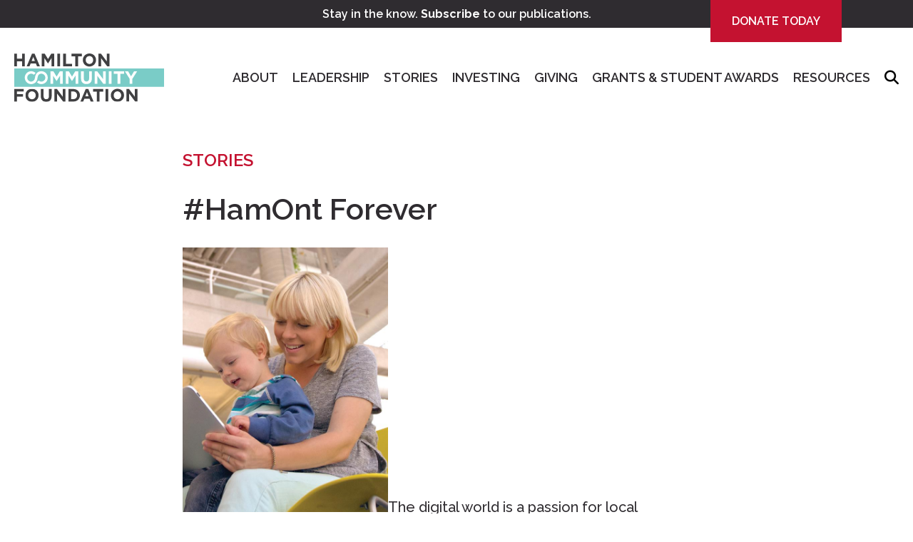

--- FILE ---
content_type: text/html; charset=UTF-8
request_url: https://www.hamiltoncommunityfoundation.ca/impact/stories/fund-signals-new-approach-to-philanthropy/
body_size: 98041
content:
<!DOCTYPE html>
<html lang="en">
    <head>
        <meta name="viewport" content="width=device-width, initial-scale=1.0">
        <meta name="description" content="History made, future intended." />
        <link rel="pingback" href="https://www.hamiltoncommunityfoundation.ca/xmlrpc.php" />
        <meta charset="UTF-8" />
        <meta name='robots' content='index, follow, max-image-preview:large, max-snippet:-1, max-video-preview:-1' />
	<style>img:is([sizes="auto" i], [sizes^="auto," i]) { contain-intrinsic-size: 3000px 1500px }</style>
	
	<title>#HamOnt Forever &#8212; Hamilton Community Foundation </title>
	<link rel="canonical" href="https://www.hamiltoncommunityfoundation.ca/impact/stories/fund-signals-new-approach-to-philanthropy/" />
	<meta property="og:locale" content="en_US" />
	<meta property="og:type" content="article" />
	<meta property="og:title" content="#HamOnt Forever" />
	<meta property="og:description" content="The digital world is a passion for local entrepreneur Chris Farias. So is Hamilton. And so is philanthropy. By creatively combining the three – and with" />
	<meta property="og:url" content="https://www.hamiltoncommunityfoundation.ca/impact/stories/fund-signals-new-approach-to-philanthropy/" />
	<meta property="og:site_name" content="Hamilton Community Foundation" />
	<meta property="article:publisher" content="https://www.facebook.com/HamCommFdn" />
	<meta property="article:modified_time" content="2015-09-03T17:00:05+00:00" />
	<meta property="og:image" content="https://hamiltoncommunityfoundation.ca/wp-content/uploads/2015/06/new-approach-to-philanthropy.jpg" />
	<meta name="twitter:card" content="summary_large_image" />
	<meta name="twitter:site" content="@HamCommFdn" />
	<script type="application/ld+json" class="yoast-schema-graph">{"@context":"https://schema.org","@graph":[{"@type":"WebPage","@id":"https://www.hamiltoncommunityfoundation.ca/impact/stories/fund-signals-new-approach-to-philanthropy/","url":"https://www.hamiltoncommunityfoundation.ca/impact/stories/fund-signals-new-approach-to-philanthropy/","name":"#HamOnt Forever &#8212; Hamilton Community Foundation ","isPartOf":{"@id":"https://www.hamiltoncommunityfoundation.ca/#website"},"primaryImageOfPage":{"@id":"https://www.hamiltoncommunityfoundation.ca/impact/stories/fund-signals-new-approach-to-philanthropy/#primaryimage"},"image":{"@id":"https://www.hamiltoncommunityfoundation.ca/impact/stories/fund-signals-new-approach-to-philanthropy/#primaryimage"},"thumbnailUrl":"https://hamiltoncommunityfoundation.ca/wp-content/uploads/2015/06/new-approach-to-philanthropy.jpg","datePublished":"2015-06-16T22:00:21+00:00","dateModified":"2015-09-03T17:00:05+00:00","breadcrumb":{"@id":"https://www.hamiltoncommunityfoundation.ca/impact/stories/fund-signals-new-approach-to-philanthropy/#breadcrumb"},"inLanguage":"en-US","potentialAction":[{"@type":"ReadAction","target":["https://www.hamiltoncommunityfoundation.ca/impact/stories/fund-signals-new-approach-to-philanthropy/"]}]},{"@type":"ImageObject","inLanguage":"en-US","@id":"https://www.hamiltoncommunityfoundation.ca/impact/stories/fund-signals-new-approach-to-philanthropy/#primaryimage","url":"https://hamiltoncommunityfoundation.ca/wp-content/uploads/2015/06/new-approach-to-philanthropy.jpg","contentUrl":"https://hamiltoncommunityfoundation.ca/wp-content/uploads/2015/06/new-approach-to-philanthropy.jpg"},{"@type":"BreadcrumbList","@id":"https://www.hamiltoncommunityfoundation.ca/impact/stories/fund-signals-new-approach-to-philanthropy/#breadcrumb","itemListElement":[{"@type":"ListItem","position":1,"name":"Home","item":"https://www.hamiltoncommunityfoundation.ca/"},{"@type":"ListItem","position":2,"name":"Stories","item":"https://www.hamiltoncommunityfoundation.ca/impact/stories/"},{"@type":"ListItem","position":3,"name":"#HamOnt Forever"}]},{"@type":"WebSite","@id":"https://www.hamiltoncommunityfoundation.ca/#website","url":"https://www.hamiltoncommunityfoundation.ca/","name":"Hamilton Community Foundation","description":"History made, future intended.","publisher":{"@id":"https://www.hamiltoncommunityfoundation.ca/#organization"},"potentialAction":[{"@type":"SearchAction","target":{"@type":"EntryPoint","urlTemplate":"https://www.hamiltoncommunityfoundation.ca/?s={search_term_string}"},"query-input":{"@type":"PropertyValueSpecification","valueRequired":true,"valueName":"search_term_string"}}],"inLanguage":"en-US"},{"@type":"Organization","@id":"https://www.hamiltoncommunityfoundation.ca/#organization","name":"Hamilton Community Foundation","url":"https://www.hamiltoncommunityfoundation.ca/","logo":{"@type":"ImageObject","inLanguage":"en-US","@id":"https://www.hamiltoncommunityfoundation.ca/#/schema/logo/image/","url":"https://www.hamiltoncommunityfoundation.ca/wp-content/uploads/2015/08/hcf-logo-150x112.png","contentUrl":"https://www.hamiltoncommunityfoundation.ca/wp-content/uploads/2015/08/hcf-logo-150x112.png","width":593,"height":443,"caption":"Hamilton Community Foundation"},"image":{"@id":"https://www.hamiltoncommunityfoundation.ca/#/schema/logo/image/"},"sameAs":["https://www.facebook.com/HamCommFdn","https://x.com/HamCommFdn","https://www.instagram.com/hamilton_community_foundation/"]}]}</script>


<link rel='dns-prefetch' href='//translate.google.com' />
<link rel='dns-prefetch' href='//www.googletagmanager.com' />
<meta name="generator" content="Event Espresso Version 5.0.36.p" />
<script type="text/javascript">
/* <![CDATA[ */
window._wpemojiSettings = {"baseUrl":"https:\/\/s.w.org\/images\/core\/emoji\/15.0.3\/72x72\/","ext":".png","svgUrl":"https:\/\/s.w.org\/images\/core\/emoji\/15.0.3\/svg\/","svgExt":".svg","source":{"concatemoji":"https:\/\/www.hamiltoncommunityfoundation.ca\/wp-includes\/js\/wp-emoji-release.min.js"}};
/*! This file is auto-generated */
!function(i,n){var o,s,e;function c(e){try{var t={supportTests:e,timestamp:(new Date).valueOf()};sessionStorage.setItem(o,JSON.stringify(t))}catch(e){}}function p(e,t,n){e.clearRect(0,0,e.canvas.width,e.canvas.height),e.fillText(t,0,0);var t=new Uint32Array(e.getImageData(0,0,e.canvas.width,e.canvas.height).data),r=(e.clearRect(0,0,e.canvas.width,e.canvas.height),e.fillText(n,0,0),new Uint32Array(e.getImageData(0,0,e.canvas.width,e.canvas.height).data));return t.every(function(e,t){return e===r[t]})}function u(e,t,n){switch(t){case"flag":return n(e,"\ud83c\udff3\ufe0f\u200d\u26a7\ufe0f","\ud83c\udff3\ufe0f\u200b\u26a7\ufe0f")?!1:!n(e,"\ud83c\uddfa\ud83c\uddf3","\ud83c\uddfa\u200b\ud83c\uddf3")&&!n(e,"\ud83c\udff4\udb40\udc67\udb40\udc62\udb40\udc65\udb40\udc6e\udb40\udc67\udb40\udc7f","\ud83c\udff4\u200b\udb40\udc67\u200b\udb40\udc62\u200b\udb40\udc65\u200b\udb40\udc6e\u200b\udb40\udc67\u200b\udb40\udc7f");case"emoji":return!n(e,"\ud83d\udc26\u200d\u2b1b","\ud83d\udc26\u200b\u2b1b")}return!1}function f(e,t,n){var r="undefined"!=typeof WorkerGlobalScope&&self instanceof WorkerGlobalScope?new OffscreenCanvas(300,150):i.createElement("canvas"),a=r.getContext("2d",{willReadFrequently:!0}),o=(a.textBaseline="top",a.font="600 32px Arial",{});return e.forEach(function(e){o[e]=t(a,e,n)}),o}function t(e){var t=i.createElement("script");t.src=e,t.defer=!0,i.head.appendChild(t)}"undefined"!=typeof Promise&&(o="wpEmojiSettingsSupports",s=["flag","emoji"],n.supports={everything:!0,everythingExceptFlag:!0},e=new Promise(function(e){i.addEventListener("DOMContentLoaded",e,{once:!0})}),new Promise(function(t){var n=function(){try{var e=JSON.parse(sessionStorage.getItem(o));if("object"==typeof e&&"number"==typeof e.timestamp&&(new Date).valueOf()<e.timestamp+604800&&"object"==typeof e.supportTests)return e.supportTests}catch(e){}return null}();if(!n){if("undefined"!=typeof Worker&&"undefined"!=typeof OffscreenCanvas&&"undefined"!=typeof URL&&URL.createObjectURL&&"undefined"!=typeof Blob)try{var e="postMessage("+f.toString()+"("+[JSON.stringify(s),u.toString(),p.toString()].join(",")+"));",r=new Blob([e],{type:"text/javascript"}),a=new Worker(URL.createObjectURL(r),{name:"wpTestEmojiSupports"});return void(a.onmessage=function(e){c(n=e.data),a.terminate(),t(n)})}catch(e){}c(n=f(s,u,p))}t(n)}).then(function(e){for(var t in e)n.supports[t]=e[t],n.supports.everything=n.supports.everything&&n.supports[t],"flag"!==t&&(n.supports.everythingExceptFlag=n.supports.everythingExceptFlag&&n.supports[t]);n.supports.everythingExceptFlag=n.supports.everythingExceptFlag&&!n.supports.flag,n.DOMReady=!1,n.readyCallback=function(){n.DOMReady=!0}}).then(function(){return e}).then(function(){var e;n.supports.everything||(n.readyCallback(),(e=n.source||{}).concatemoji?t(e.concatemoji):e.wpemoji&&e.twemoji&&(t(e.twemoji),t(e.wpemoji)))}))}((window,document),window._wpemojiSettings);
/* ]]> */
</script>
<link rel='stylesheet' id='gtp-gutenberg-pro-frontend-style-css' href='https://www.hamiltoncommunityfoundation.ca/wp-content/plugins/gutenbergpro-premium/build/style-index.css' type='text/css' media='all' />
<link rel='stylesheet' id='jquery.prettyphoto-css' href='https://www.hamiltoncommunityfoundation.ca/wp-content/plugins/wp-video-lightbox/css/prettyPhoto.css' type='text/css' media='all' />
<link rel='stylesheet' id='video-lightbox-css' href='https://www.hamiltoncommunityfoundation.ca/wp-content/plugins/wp-video-lightbox/wp-video-lightbox.css' type='text/css' media='all' />
<style id='wp-emoji-styles-inline-css' type='text/css'>

	img.wp-smiley, img.emoji {
		display: inline !important;
		border: none !important;
		box-shadow: none !important;
		height: 1em !important;
		width: 1em !important;
		margin: 0 0.07em !important;
		vertical-align: -0.1em !important;
		background: none !important;
		padding: 0 !important;
	}
</style>
<link rel='stylesheet' id='wp-block-library-css' href='https://www.hamiltoncommunityfoundation.ca/wp-includes/css/dist/block-library/style.min.css' type='text/css' media='all' />
<link rel='stylesheet' id='eedee-gutenslider-init-css' href='https://www.hamiltoncommunityfoundation.ca/wp-content/plugins/gutenslider/build/gutenslider-init.css' type='text/css' media='all' />
<style id='create-block-hcf-details-summary-style-inline-css' type='text/css'>
/*!***************************************************************************************************************************************************************************************************************************************!*\
  !*** css ./node_modules/css-loader/dist/cjs.js??ruleSet[1].rules[3].use[1]!./node_modules/postcss-loader/dist/cjs.js??ruleSet[1].rules[3].use[2]!./node_modules/sass-loader/dist/cjs.js??ruleSet[1].rules[3].use[3]!./src/style.scss ***!
  \***************************************************************************************************************************************************************************************************************************************/
/**
 * The following styles get applied both on the front of your site
 * and in the editor.
 *
 * Replace them with your own styles or remove the file completely.
 */
.wp-block-create-block-hcf-details-summary details {
  padding: 20px;
  margin: 0;
  border-radius: 0px;
  font-size: var(--medium-size);
}
.wp-block-create-block-hcf-details-summary details summary {
  font-size: 1.2em;
  font-weight: 600;
}
.wp-block-create-block-hcf-details-summary details[open] summary {
  margin-bottom: 10px;
}

/*# sourceMappingURL=style-index.css.map*/
</style>
<style id='create-block-orchestrated-grants-map-style-inline-css' type='text/css'>
/*!***************************************************************************************************************************************************************************************************************************************!*\
  !*** css ./node_modules/css-loader/dist/cjs.js??ruleSet[1].rules[3].use[1]!./node_modules/postcss-loader/dist/cjs.js??ruleSet[1].rules[3].use[2]!./node_modules/sass-loader/dist/cjs.js??ruleSet[1].rules[3].use[3]!./src/style.scss ***!
  \***************************************************************************************************************************************************************************************************************************************/
/**
 * The following styles get applied both on the front of your site
 * and in the editor.
 *
 * Replace them with your own styles or remove the file completely.
 */
.wp-block-create-block-orchestrated-grants-map {
  width: 100%;
  padding: 0 !important;
}
.wp-block-create-block-orchestrated-grants-map #map .gm-ui-hover-effect {
  width: 60px !important;
  top: 5px !important;
  transform: scale(1.2);
}
.wp-block-create-block-orchestrated-grants-map #map .gm-ui-hover-effect span {
  width: 30px !important;
  height: 30px !important;
  /*     color: red; */
  background-color: var(--dark-red);
}
.wp-block-create-block-orchestrated-grants-map #map .google-map-post {
  width: calc(100% - 40px);
}
.wp-block-create-block-orchestrated-grants-map #map .google-map-post img {
  width: 100%;
  height: auto;
}

/*# sourceMappingURL=style-index.css.map*/
</style>
<style id='create-block-orchestrated-impact-list-style-inline-css' type='text/css'>
/*!***************************************************************************************************************************************************************************************************************************************!*\
  !*** css ./node_modules/css-loader/dist/cjs.js??ruleSet[1].rules[3].use[1]!./node_modules/postcss-loader/dist/cjs.js??ruleSet[1].rules[3].use[2]!./node_modules/sass-loader/dist/cjs.js??ruleSet[1].rules[3].use[3]!./src/style.scss ***!
  \***************************************************************************************************************************************************************************************************************************************/
/**
 * The following styles get applied both on the front of your site
 * and in the editor.
 *
 * Replace them with your own styles or remove the file completely.
 */
.wp-block-create-block-orchestrated-impact-list .results {
  display: flex;
  flex-wrap: wrap;
}
.wp-block-create-block-orchestrated-impact-list .results .result {
  /*     padding:0; */
  /*     margin:0; */
  flex: 5 0 23%;
  margin: 1%;
  min-width: 300px;
}
.wp-block-create-block-orchestrated-impact-list a#more {
  background-color: transparent;
  color: var(--dark-gray);
  border: 2px solid var(--dark-gray);
  border-radius: 0px;
  padding: 20px 10px;
  text-align: center;
  display: block;
  margin: auto;
  width: 200px;
  cursor: pointer;
}
.wp-block-create-block-orchestrated-impact-list a#more:hover {
  padding: 20px;
}
.wp-block-create-block-orchestrated-impact-list ul#categories {
  display: flex;
  gap: 30px;
  padding: 0;
  margin: 0;
}
.wp-block-create-block-orchestrated-impact-list ul#categories li {
  list-style-type: none;
  cursor: pointer;
  padding-bottom: 5px;
  font-size: var(--medium-size);
  font-weight: 600;
  text-align: center;
  margin: 20px 10px;
  border-bottom: 3px solid var(--dark);
}
.wp-block-create-block-orchestrated-impact-list ul#categories li.selected {
  border-color: var(--dark-red);
}

.wp-block-create-block-orchestrated-impact-list-news .has-list hr {
  margin: 0;
}
.wp-block-create-block-orchestrated-impact-list-news .has-list .has-date .date {
  background-color: var(--gray);
  /*   padding:0; */
  margin: 0;
  padding: 10px;
  width: auto !important;
  position: absolute;
}
.wp-block-create-block-orchestrated-impact-list-news .has-list .has-date h3 {
  margin-top: 60px;
  margin: 60px 40px 10px;
}
.wp-block-create-block-orchestrated-impact-list-news .has-list .has-date p:not(.date) {
  margin: 0px 40px 20px;
}
.wp-block-create-block-orchestrated-impact-list-news .wp-block-button {
  display: block;
}
.wp-block-create-block-orchestrated-impact-list-news .wp-block-button a#more {
  text-align: center;
  display: block;
  margin: auto;
  width: 200px;
}

#image {
  padding: 20px 0;
}

/*# sourceMappingURL=style-index.css.map*/
</style>
<style id='create-block-orchestrated-posts-block-style-inline-css' type='text/css'>
/*!***************************************************************************************************************************************************************************************************************************************!*\
  !*** css ./node_modules/css-loader/dist/cjs.js??ruleSet[1].rules[3].use[1]!./node_modules/postcss-loader/dist/cjs.js??ruleSet[1].rules[3].use[2]!./node_modules/sass-loader/dist/cjs.js??ruleSet[1].rules[3].use[3]!./src/style.scss ***!
  \***************************************************************************************************************************************************************************************************************************************/
.wp-block-create-block-orchestrated-posts-block.has-list hr {
  margin: 0;
}
.wp-block-create-block-orchestrated-posts-block.has-list .has-date .date {
  background-color: var(--gray);
  /*   padding:0; */
  margin: 0;
  padding: 10px;
  width: auto !important;
  position: absolute;
}
.wp-block-create-block-orchestrated-posts-block.has-list .has-date h3 {
  margin-top: 60px;
  margin: 60px 40px 10px;
}
.wp-block-create-block-orchestrated-posts-block.has-list .has-date p:not(.date) {
  margin: 0px 40px 20px;
}
.wp-block-create-block-orchestrated-posts-block.has-grids {
  background-color: var(--gray);
}
.wp-block-create-block-orchestrated-posts-block.has-grids .list-block {
  display: flex;
  flex-wrap: wrap;
}
.wp-block-create-block-orchestrated-posts-block.has-grids .list-block .block {
  position: relative;
  min-height: 300px;
  flex: 1 0 25%;
  min-width: 300px;
}
.wp-block-create-block-orchestrated-posts-block.has-grids .list-block .block .content {
  display: none;
  position: absolute;
  padding: 0 20px;
  color: var(--dark);
  background-color: rgba(122, 204, 200, 0.937254902);
  border-radius: 0 0 60px 0;
  text-align: center;
  margin: auto auto;
  top: 0px;
  bottom: 0px;
  left: 0px;
  right: 0px;
}
.wp-block-create-block-orchestrated-posts-block.has-grids .list-block .block .content .center {
  margin: auto;
}
.wp-block-create-block-orchestrated-posts-block.has-grids .list-block .block .content .center h3 {
  margin-top: 0;
}
.wp-block-create-block-orchestrated-posts-block.has-grids .list-block .block .content a {
  font-weight: bold;
}
.wp-block-create-block-orchestrated-posts-block.has-grids .list-block .block .content a:after {
  content: ">";
  margin-left: 10px;
}
.wp-block-create-block-orchestrated-posts-block.has-grids .list-block .block:hover > .content {
  display: flex;
}
.wp-block-create-block-orchestrated-posts-block.has-grids .list-block .block .background {
  width: 100%;
  height: 100%;
}
.wp-block-create-block-orchestrated-posts-block.has-grids .list-block .block .background img {
  -o-object-fit: cover;
     object-fit: cover;
  width: 100%;
  height: 100%;
}

body.page-grants .wp-block-create-block-orchestrated-posts-block {
  display: block;
}
@media screen and (min-width: 782px) {
  body.page-grants .wp-block-create-block-orchestrated-posts-block {
    display: grid;
    grid-template-columns: calc(50% - 10px) calc(50% - 10px);
    grid-template-rows: auto auto;
    -moz-column-gap: 20px;
         column-gap: 20px;
    row-gap: 20px;
  }
}
body.page-grants .wp-block-create-block-orchestrated-posts-block .post-block {
  margin-bottom: 10px;
  background-color: var(--light-gray);
  padding: 0px 20px;
}
@media screen and (min-width: 782px) {
  body.page-grants .wp-block-create-block-orchestrated-posts-block .post-block {
    margin-bottom: 0;
  }
}
body.page-grants .wp-block-create-block-orchestrated-posts-block .post-block h3 {
  color: var(--dark-red);
}
body.page-grants .wp-block-create-block-orchestrated-posts-block .post-block p {
  word-break: break-word;
}

/*# sourceMappingURL=style-index.css.map*/
</style>
<link rel='stylesheet' id='wp-components-css' href='https://www.hamiltoncommunityfoundation.ca/wp-includes/css/dist/components/style.min.css' type='text/css' media='all' />
<link rel='stylesheet' id='wp-preferences-css' href='https://www.hamiltoncommunityfoundation.ca/wp-includes/css/dist/preferences/style.min.css' type='text/css' media='all' />
<link rel='stylesheet' id='wp-block-editor-css' href='https://www.hamiltoncommunityfoundation.ca/wp-includes/css/dist/block-editor/style.min.css' type='text/css' media='all' />
<link rel='stylesheet' id='popup-maker-block-library-style-css' href='https://www.hamiltoncommunityfoundation.ca/wp-content/plugins/popup-maker/dist/packages/block-library-style.css' type='text/css' media='all' />
<style id='classic-theme-styles-inline-css' type='text/css'>
/*! This file is auto-generated */
.wp-block-button__link{color:#fff;background-color:#32373c;border-radius:9999px;box-shadow:none;text-decoration:none;padding:calc(.667em + 2px) calc(1.333em + 2px);font-size:1.125em}.wp-block-file__button{background:#32373c;color:#fff;text-decoration:none}
</style>
<style id='global-styles-inline-css' type='text/css'>
:root{--wp--preset--aspect-ratio--square: 1;--wp--preset--aspect-ratio--4-3: 4/3;--wp--preset--aspect-ratio--3-4: 3/4;--wp--preset--aspect-ratio--3-2: 3/2;--wp--preset--aspect-ratio--2-3: 2/3;--wp--preset--aspect-ratio--16-9: 16/9;--wp--preset--aspect-ratio--9-16: 9/16;--wp--preset--color--black: #000;--wp--preset--color--cyan-bluish-gray: #abb8c3;--wp--preset--color--white: #fff;--wp--preset--color--pale-pink: #f78da7;--wp--preset--color--vivid-red: #cf2e2e;--wp--preset--color--luminous-vivid-orange: #ff6900;--wp--preset--color--luminous-vivid-amber: #fcb900;--wp--preset--color--light-green-cyan: #7bdcb5;--wp--preset--color--vivid-green-cyan: #00d084;--wp--preset--color--pale-cyan-blue: #8ed1fc;--wp--preset--color--vivid-cyan-blue: #0693e3;--wp--preset--color--vivid-purple: #9b51e0;--wp--preset--color--light-gray: #d7f0ee;--wp--preset--color--gray: #7accc8;--wp--preset--color--dark-gray: #414042;--wp--preset--color--light-green: #66b360;--wp--preset--color--dark-green: #b4975a;--wp--preset--color--blue: #00274d;--wp--preset--color--light-red: #f05133;--wp--preset--color--dark-red: #c41230;--wp--preset--color--yellow: #e5b53b;--wp--preset--color--off-white: #F8F6F3;--wp--preset--color--dark: #2F2C30;--wp--preset--gradient--vivid-cyan-blue-to-vivid-purple: linear-gradient(135deg,rgba(6,147,227,1) 0%,rgb(155,81,224) 100%);--wp--preset--gradient--light-green-cyan-to-vivid-green-cyan: linear-gradient(135deg,rgb(122,220,180) 0%,rgb(0,208,130) 100%);--wp--preset--gradient--luminous-vivid-amber-to-luminous-vivid-orange: linear-gradient(135deg,rgba(252,185,0,1) 0%,rgba(255,105,0,1) 100%);--wp--preset--gradient--luminous-vivid-orange-to-vivid-red: linear-gradient(135deg,rgba(255,105,0,1) 0%,rgb(207,46,46) 100%);--wp--preset--gradient--very-light-gray-to-cyan-bluish-gray: linear-gradient(135deg,rgb(238,238,238) 0%,rgb(169,184,195) 100%);--wp--preset--gradient--cool-to-warm-spectrum: linear-gradient(135deg,rgb(74,234,220) 0%,rgb(151,120,209) 20%,rgb(207,42,186) 40%,rgb(238,44,130) 60%,rgb(251,105,98) 80%,rgb(254,248,76) 100%);--wp--preset--gradient--blush-light-purple: linear-gradient(135deg,rgb(255,206,236) 0%,rgb(152,150,240) 100%);--wp--preset--gradient--blush-bordeaux: linear-gradient(135deg,rgb(254,205,165) 0%,rgb(254,45,45) 50%,rgb(107,0,62) 100%);--wp--preset--gradient--luminous-dusk: linear-gradient(135deg,rgb(255,203,112) 0%,rgb(199,81,192) 50%,rgb(65,88,208) 100%);--wp--preset--gradient--pale-ocean: linear-gradient(135deg,rgb(255,245,203) 0%,rgb(182,227,212) 50%,rgb(51,167,181) 100%);--wp--preset--gradient--electric-grass: linear-gradient(135deg,rgb(202,248,128) 0%,rgb(113,206,126) 100%);--wp--preset--gradient--midnight: linear-gradient(135deg,rgb(2,3,129) 0%,rgb(40,116,252) 100%);--wp--preset--font-size--small: 16px;--wp--preset--font-size--medium: 20px;--wp--preset--font-size--large: 24px;--wp--preset--font-size--x-large: 42px;--wp--preset--font-size--xtra: 40px;--wp--preset--font-size--icons: 28px;--wp--preset--spacing--20: 0.44rem;--wp--preset--spacing--30: 0.67rem;--wp--preset--spacing--40: 1rem;--wp--preset--spacing--50: 1.5rem;--wp--preset--spacing--60: 2.25rem;--wp--preset--spacing--70: 3.38rem;--wp--preset--spacing--80: 5.06rem;--wp--preset--shadow--natural: 6px 6px 9px rgba(0, 0, 0, 0.2);--wp--preset--shadow--deep: 12px 12px 50px rgba(0, 0, 0, 0.4);--wp--preset--shadow--sharp: 6px 6px 0px rgba(0, 0, 0, 0.2);--wp--preset--shadow--outlined: 6px 6px 0px -3px rgba(255, 255, 255, 1), 6px 6px rgba(0, 0, 0, 1);--wp--preset--shadow--crisp: 6px 6px 0px rgba(0, 0, 0, 1);}:where(.is-layout-flex){gap: 0.5em;}:where(.is-layout-grid){gap: 0.5em;}body .is-layout-flex{display: flex;}.is-layout-flex{flex-wrap: wrap;align-items: center;}.is-layout-flex > :is(*, div){margin: 0;}body .is-layout-grid{display: grid;}.is-layout-grid > :is(*, div){margin: 0;}:where(.wp-block-columns.is-layout-flex){gap: 2em;}:where(.wp-block-columns.is-layout-grid){gap: 2em;}:where(.wp-block-post-template.is-layout-flex){gap: 1.25em;}:where(.wp-block-post-template.is-layout-grid){gap: 1.25em;}.has-black-color{color: var(--wp--preset--color--black) !important;}.has-cyan-bluish-gray-color{color: var(--wp--preset--color--cyan-bluish-gray) !important;}.has-white-color{color: var(--wp--preset--color--white) !important;}.has-pale-pink-color{color: var(--wp--preset--color--pale-pink) !important;}.has-vivid-red-color{color: var(--wp--preset--color--vivid-red) !important;}.has-luminous-vivid-orange-color{color: var(--wp--preset--color--luminous-vivid-orange) !important;}.has-luminous-vivid-amber-color{color: var(--wp--preset--color--luminous-vivid-amber) !important;}.has-light-green-cyan-color{color: var(--wp--preset--color--light-green-cyan) !important;}.has-vivid-green-cyan-color{color: var(--wp--preset--color--vivid-green-cyan) !important;}.has-pale-cyan-blue-color{color: var(--wp--preset--color--pale-cyan-blue) !important;}.has-vivid-cyan-blue-color{color: var(--wp--preset--color--vivid-cyan-blue) !important;}.has-vivid-purple-color{color: var(--wp--preset--color--vivid-purple) !important;}.has-black-background-color{background-color: var(--wp--preset--color--black) !important;}.has-cyan-bluish-gray-background-color{background-color: var(--wp--preset--color--cyan-bluish-gray) !important;}.has-white-background-color{background-color: var(--wp--preset--color--white) !important;}.has-pale-pink-background-color{background-color: var(--wp--preset--color--pale-pink) !important;}.has-vivid-red-background-color{background-color: var(--wp--preset--color--vivid-red) !important;}.has-luminous-vivid-orange-background-color{background-color: var(--wp--preset--color--luminous-vivid-orange) !important;}.has-luminous-vivid-amber-background-color{background-color: var(--wp--preset--color--luminous-vivid-amber) !important;}.has-light-green-cyan-background-color{background-color: var(--wp--preset--color--light-green-cyan) !important;}.has-vivid-green-cyan-background-color{background-color: var(--wp--preset--color--vivid-green-cyan) !important;}.has-pale-cyan-blue-background-color{background-color: var(--wp--preset--color--pale-cyan-blue) !important;}.has-vivid-cyan-blue-background-color{background-color: var(--wp--preset--color--vivid-cyan-blue) !important;}.has-vivid-purple-background-color{background-color: var(--wp--preset--color--vivid-purple) !important;}.has-black-border-color{border-color: var(--wp--preset--color--black) !important;}.has-cyan-bluish-gray-border-color{border-color: var(--wp--preset--color--cyan-bluish-gray) !important;}.has-white-border-color{border-color: var(--wp--preset--color--white) !important;}.has-pale-pink-border-color{border-color: var(--wp--preset--color--pale-pink) !important;}.has-vivid-red-border-color{border-color: var(--wp--preset--color--vivid-red) !important;}.has-luminous-vivid-orange-border-color{border-color: var(--wp--preset--color--luminous-vivid-orange) !important;}.has-luminous-vivid-amber-border-color{border-color: var(--wp--preset--color--luminous-vivid-amber) !important;}.has-light-green-cyan-border-color{border-color: var(--wp--preset--color--light-green-cyan) !important;}.has-vivid-green-cyan-border-color{border-color: var(--wp--preset--color--vivid-green-cyan) !important;}.has-pale-cyan-blue-border-color{border-color: var(--wp--preset--color--pale-cyan-blue) !important;}.has-vivid-cyan-blue-border-color{border-color: var(--wp--preset--color--vivid-cyan-blue) !important;}.has-vivid-purple-border-color{border-color: var(--wp--preset--color--vivid-purple) !important;}.has-vivid-cyan-blue-to-vivid-purple-gradient-background{background: var(--wp--preset--gradient--vivid-cyan-blue-to-vivid-purple) !important;}.has-light-green-cyan-to-vivid-green-cyan-gradient-background{background: var(--wp--preset--gradient--light-green-cyan-to-vivid-green-cyan) !important;}.has-luminous-vivid-amber-to-luminous-vivid-orange-gradient-background{background: var(--wp--preset--gradient--luminous-vivid-amber-to-luminous-vivid-orange) !important;}.has-luminous-vivid-orange-to-vivid-red-gradient-background{background: var(--wp--preset--gradient--luminous-vivid-orange-to-vivid-red) !important;}.has-very-light-gray-to-cyan-bluish-gray-gradient-background{background: var(--wp--preset--gradient--very-light-gray-to-cyan-bluish-gray) !important;}.has-cool-to-warm-spectrum-gradient-background{background: var(--wp--preset--gradient--cool-to-warm-spectrum) !important;}.has-blush-light-purple-gradient-background{background: var(--wp--preset--gradient--blush-light-purple) !important;}.has-blush-bordeaux-gradient-background{background: var(--wp--preset--gradient--blush-bordeaux) !important;}.has-luminous-dusk-gradient-background{background: var(--wp--preset--gradient--luminous-dusk) !important;}.has-pale-ocean-gradient-background{background: var(--wp--preset--gradient--pale-ocean) !important;}.has-electric-grass-gradient-background{background: var(--wp--preset--gradient--electric-grass) !important;}.has-midnight-gradient-background{background: var(--wp--preset--gradient--midnight) !important;}.has-small-font-size{font-size: var(--wp--preset--font-size--small) !important;}.has-medium-font-size{font-size: var(--wp--preset--font-size--medium) !important;}.has-large-font-size{font-size: var(--wp--preset--font-size--large) !important;}.has-x-large-font-size{font-size: var(--wp--preset--font-size--x-large) !important;}
:where(.wp-block-post-template.is-layout-flex){gap: 1.25em;}:where(.wp-block-post-template.is-layout-grid){gap: 1.25em;}
:where(.wp-block-columns.is-layout-flex){gap: 2em;}:where(.wp-block-columns.is-layout-grid){gap: 2em;}
:root :where(.wp-block-pullquote){font-size: 1.5em;line-height: 1.6;}
</style>
<link rel='stylesheet' id='contact-form-7-css' href='https://www.hamiltoncommunityfoundation.ca/wp-content/plugins/contact-form-7/includes/css/styles.css' type='text/css' media='all' />
<link rel='stylesheet' id='google-language-translator-css' href='https://www.hamiltoncommunityfoundation.ca/wp-content/plugins/google-language-translator/css/style.css' type='text/css' media='' />
<link rel='stylesheet' id='orbital_theme-frontend-css' href='https://www.hamiltoncommunityfoundation.ca/wp-content/plugins/orbital-theme/assets/css/frontend.css' type='text/css' media='all' />
<link rel='stylesheet' id='orchestrated-blocks-tailwind-css' href='https://www.hamiltoncommunityfoundation.ca/wp-content/plugins/orchestrated-blocks//dist/css/tailwind.css' type='text/css' media='all' />
<style id='wpxpo-global-style-inline-css' type='text/css'>
:root {
			--preset-color1: #037fff;
			--preset-color2: #026fe0;
			--preset-color3: #071323;
			--preset-color4: #132133;
			--preset-color5: #34495e;
			--preset-color6: #787676;
			--preset-color7: #f0f2f3;
			--preset-color8: #f8f9fa;
			--preset-color9: #ffffff;
		}{}
</style>
<style id='ultp-preset-colors-style-inline-css' type='text/css'>
:root { --postx_preset_Base_1_color: #f4f4ff; --postx_preset_Base_2_color: #dddff8; --postx_preset_Base_3_color: #B4B4D6; --postx_preset_Primary_color: #3323f0; --postx_preset_Secondary_color: #4a5fff; --postx_preset_Tertiary_color: #FFFFFF; --postx_preset_Contrast_3_color: #545472; --postx_preset_Contrast_2_color: #262657; --postx_preset_Contrast_1_color: #10102e; --postx_preset_Over_Primary_color: #ffffff;  }
</style>
<style id='ultp-preset-gradient-style-inline-css' type='text/css'>
:root { --postx_preset_Primary_to_Secondary_to_Right_gradient: linear-gradient(90deg, var(--postx_preset_Primary_color) 0%, var(--postx_preset_Secondary_color) 100%); --postx_preset_Primary_to_Secondary_to_Bottom_gradient: linear-gradient(180deg, var(--postx_preset_Primary_color) 0%, var(--postx_preset_Secondary_color) 100%); --postx_preset_Secondary_to_Primary_to_Right_gradient: linear-gradient(90deg, var(--postx_preset_Secondary_color) 0%, var(--postx_preset_Primary_color) 100%); --postx_preset_Secondary_to_Primary_to_Bottom_gradient: linear-gradient(180deg, var(--postx_preset_Secondary_color) 0%, var(--postx_preset_Primary_color) 100%); --postx_preset_Cold_Evening_gradient: linear-gradient(0deg, rgb(12, 52, 131) 0%, rgb(162, 182, 223) 100%, rgb(107, 140, 206) 100%, rgb(162, 182, 223) 100%); --postx_preset_Purple_Division_gradient: linear-gradient(0deg, rgb(112, 40, 228) 0%, rgb(229, 178, 202) 100%); --postx_preset_Over_Sun_gradient: linear-gradient(60deg, rgb(171, 236, 214) 0%, rgb(251, 237, 150) 100%); --postx_preset_Morning_Salad_gradient: linear-gradient(-255deg, rgb(183, 248, 219) 0%, rgb(80, 167, 194) 100%); --postx_preset_Fabled_Sunset_gradient: linear-gradient(-270deg, rgb(35, 21, 87) 0%, rgb(68, 16, 122) 29%, rgb(255, 19, 97) 67%, rgb(255, 248, 0) 100%);  }
</style>
<style id='ultp-preset-typo-style-inline-css' type='text/css'>
:root { --postx_preset_Heading_typo_font_family: Helvetica; --postx_preset_Heading_typo_font_family_type: sans-serif; --postx_preset_Heading_typo_font_weight: 600; --postx_preset_Heading_typo_text_transform: capitalize; --postx_preset_Body_and_Others_typo_font_family: Helvetica; --postx_preset_Body_and_Others_typo_font_family_type: sans-serif; --postx_preset_Body_and_Others_typo_font_weight: 400; --postx_preset_Body_and_Others_typo_text_transform: lowercase; --postx_preset_body_typo_font_size_lg: 16px; --postx_preset_paragraph_1_typo_font_size_lg: 12px; --postx_preset_paragraph_2_typo_font_size_lg: 12px; --postx_preset_paragraph_3_typo_font_size_lg: 12px; --postx_preset_heading_h1_typo_font_size_lg: 42px; --postx_preset_heading_h2_typo_font_size_lg: 36px; --postx_preset_heading_h3_typo_font_size_lg: 30px; --postx_preset_heading_h4_typo_font_size_lg: 24px; --postx_preset_heading_h5_typo_font_size_lg: 20px; --postx_preset_heading_h6_typo_font_size_lg: 16px; }
</style>
<link rel='stylesheet' id='vlp-public-css' href='https://www.hamiltoncommunityfoundation.ca/wp-content/plugins/visual-link-preview/dist/public.css' type='text/css' media='all' />
<link rel='stylesheet' id='orchestrated-css' href='https://www.hamiltoncommunityfoundation.ca/wp-content/themes/orchestrated-theme/style.css' type='text/css' media='all' />
<link rel='stylesheet' id='orchestrated-child-css' href='https://www.hamiltoncommunityfoundation.ca/wp-content/themes/orchestrated-theme-child/style.css' type='text/css' media='all' />
<link rel='stylesheet' id='orchestrated-css-css' href='https://www.hamiltoncommunityfoundation.ca/wp-content/themes/orchestrated-theme/includes/scss/style.css' type='text/css' media='all' />
<style id='orchestrated-css-inline-css' type='text/css'>
:root {
                --white: #fff;
                --black: #000;
                --light-gray: #d7f0ee;
                --gray: #7accc8;
                --dark-gray: #414042;
                --light-green: #66b360;
                --dark-green: #b4975a;
                --blue: #00274d;
                --light-red: #f05133;
                --dark-red: #c41230;
                --yellow: #e5b53b;
                --off-white: #F8F6F3;
                --dark: #2F2C30;
        --accent-color: var(--main-dark);}
.has-white-background-color {
    background-color: #fff !important;
}
.has-white-color {
    color: #fff !important;
}
.has-black-background-color {
    background-color: #000 !important;
}
.has-black-color {
    color: #000 !important;
}
.has-light-gray-background-color {
    background-color: #d7f0ee !important;
}
.has-light-gray-color {
    color: #d7f0ee !important;
}
.has-gray-background-color {
    background-color: #7accc8 !important;
}
.has-gray-color {
    color: #7accc8 !important;
}
.has-dark-gray-background-color {
    background-color: #414042 !important;
}
.has-dark-gray-color {
    color: #414042 !important;
}
.has-light-green-background-color {
    background-color: #66b360 !important;
}
.has-light-green-color {
    color: #66b360 !important;
}
.has-dark-green-background-color {
    background-color: #b4975a !important;
}
.has-dark-green-color {
    color: #b4975a !important;
}
.has-blue-background-color {
    background-color: #00274d !important;
}
.has-blue-color {
    color: #00274d !important;
}
.has-light-red-background-color {
    background-color: #f05133 !important;
}
.has-light-red-color {
    color: #f05133 !important;
}
.has-dark-red-background-color {
    background-color: #c41230 !important;
}
.has-dark-red-color {
    color: #c41230 !important;
}
.has-yellow-background-color {
    background-color: #e5b53b !important;
}
.has-yellow-color {
    color: #e5b53b !important;
}
.has-off-white-background-color {
    background-color: #F8F6F3 !important;
}
.has-off-white-color {
    color: #F8F6F3 !important;
}
.has-dark-background-color {
    background-color: #2F2C30 !important;
}
.has-dark-color {
    color: #2F2C30 !important;
}
:root {
            --small-size: 16px !important;
            --medium-size: 20px !important;
            --large-size: 24px !important;
            --xtra-size: 40px !important;
            --icons-size: 28px !important;
    }
.has-small-font-size {
    font-size: 16px !important;
}
.has-medium-font-size {
    font-size: 20px !important;
}
.has-large-font-size {
    font-size: 24px !important;
}
.has-xtra-font-size {
    font-size: 40px !important;
}
.has-icons-font-size {
    font-size: 28px !important;
}

:root {
                --white: #fff;
                --black: #000;
                --light-gray: #d7f0ee;
                --gray: #7accc8;
                --dark-gray: #414042;
                --light-green: #66b360;
                --dark-green: #b4975a;
                --blue: #00274d;
                --light-red: #f05133;
                --dark-red: #c41230;
                --yellow: #e5b53b;
                --off-white: #F8F6F3;
                --dark: #2F2C30;
        --accent-color: var(--main-dark);}
.has-white-background-color {
    background-color: #fff !important;
}
.has-white-color {
    color: #fff !important;
}
.has-black-background-color {
    background-color: #000 !important;
}
.has-black-color {
    color: #000 !important;
}
.has-light-gray-background-color {
    background-color: #d7f0ee !important;
}
.has-light-gray-color {
    color: #d7f0ee !important;
}
.has-gray-background-color {
    background-color: #7accc8 !important;
}
.has-gray-color {
    color: #7accc8 !important;
}
.has-dark-gray-background-color {
    background-color: #414042 !important;
}
.has-dark-gray-color {
    color: #414042 !important;
}
.has-light-green-background-color {
    background-color: #66b360 !important;
}
.has-light-green-color {
    color: #66b360 !important;
}
.has-dark-green-background-color {
    background-color: #b4975a !important;
}
.has-dark-green-color {
    color: #b4975a !important;
}
.has-blue-background-color {
    background-color: #00274d !important;
}
.has-blue-color {
    color: #00274d !important;
}
.has-light-red-background-color {
    background-color: #f05133 !important;
}
.has-light-red-color {
    color: #f05133 !important;
}
.has-dark-red-background-color {
    background-color: #c41230 !important;
}
.has-dark-red-color {
    color: #c41230 !important;
}
.has-yellow-background-color {
    background-color: #e5b53b !important;
}
.has-yellow-color {
    color: #e5b53b !important;
}
.has-off-white-background-color {
    background-color: #F8F6F3 !important;
}
.has-off-white-color {
    color: #F8F6F3 !important;
}
.has-dark-background-color {
    background-color: #2F2C30 !important;
}
.has-dark-color {
    color: #2F2C30 !important;
}
:root {
            --small-size: 16px !important;
            --medium-size: 20px !important;
            --large-size: 24px !important;
            --xtra-size: 40px !important;
            --icons-size: 28px !important;
    }
.has-small-font-size {
    font-size: 16px !important;
}
.has-medium-font-size {
    font-size: 20px !important;
}
.has-large-font-size {
    font-size: 24px !important;
}
.has-xtra-font-size {
    font-size: 40px !important;
}
.has-icons-font-size {
    font-size: 28px !important;
}

</style>
<link rel='stylesheet' id='orchestrated-child-css-css' href='https://www.hamiltoncommunityfoundation.ca/wp-content/themes/orchestrated-theme-child/includes/scss/style.css' type='text/css' media='all' />
<link rel='stylesheet' id='back-top-css-css' href='https://www.hamiltoncommunityfoundation.ca/wp-content/themes/orchestrated-theme-child/includes/scss/back-top.css' type='text/css' media='all' />
<link rel='stylesheet' id='popup-css-css' href='https://www.hamiltoncommunityfoundation.ca/wp-content/themes/orchestrated-theme/includes/scss/popup.css' type='text/css' media='all' />
<link rel='stylesheet' id='search-css-css' href='https://www.hamiltoncommunityfoundation.ca/wp-content/themes/orchestrated-theme-child/includes/scss/search-block.css' type='text/css' media='all' />
<link rel='stylesheet' id='tablepress-default-css' href='https://www.hamiltoncommunityfoundation.ca/wp-content/tablepress-combined.min.css' type='text/css' media='all' />
<link rel='stylesheet' id='popup-maker-site-css' href='//www.hamiltoncommunityfoundation.ca/wp-content/uploads/pum/pum-site-styles.css?generated=1756218204&#038;ver=1.21.3' type='text/css' media='all' />
<script type="text/javascript" src="https://www.hamiltoncommunityfoundation.ca/wp-includes/js/jquery/jquery.min.js" id="jquery-core-js"></script>
<script type="text/javascript" src="https://www.hamiltoncommunityfoundation.ca/wp-includes/js/jquery/jquery-migrate.min.js" id="jquery-migrate-js"></script>
<script type="text/javascript" src="https://www.hamiltoncommunityfoundation.ca/wp-content/plugins/wp-video-lightbox/js/jquery.prettyPhoto.js" id="jquery.prettyphoto-js"></script>
<script type="text/javascript" id="video-lightbox-js-extra">
/* <![CDATA[ */
var vlpp_vars = {"prettyPhoto_rel":"wp-video-lightbox","animation_speed":"fast","slideshow":"5000","autoplay_slideshow":"false","opacity":"0.80","show_title":"true","allow_resize":"true","allow_expand":"true","default_width":"640","default_height":"480","counter_separator_label":"\/","theme":"pp_default","horizontal_padding":"10","hideflash":"false","wmode":"opaque","autoplay":"true","modal":"false","deeplinking":"false","overlay_gallery":"true","overlay_gallery_max":"30","keyboard_shortcuts":"true","ie6_fallback":"true"};
/* ]]> */
</script>
<script type="text/javascript" src="https://www.hamiltoncommunityfoundation.ca/wp-content/plugins/wp-video-lightbox/js/video-lightbox.js" id="video-lightbox-js"></script>
<script type="text/javascript" src="https://www.hamiltoncommunityfoundation.ca/wp-content/plugins/orbital-theme/assets/js/frontend.min.js" id="orbital_theme-frontend-js"></script>
<script type="text/javascript" id="s2w_widget_js-js-extra">
/* <![CDATA[ */
var s2w_params = {"ajax_url":"https:\/\/www.hamiltoncommunityfoundation.ca\/wp-admin\/admin-ajax.php"};
/* ]]> */
</script>
<script type="text/javascript" src="https://www.hamiltoncommunityfoundation.ca/wp-content/plugins/subscribe2-widget-pro/includes/js/subscribe2-widget-pro.min.js" id="s2w_widget_js-js"></script>

<!-- Google tag (gtag.js) snippet added by Site Kit -->
<!-- Google Analytics snippet added by Site Kit -->
<script type="text/javascript" src="https://www.googletagmanager.com/gtag/js?id=GT-TBZKQNN" id="google_gtagjs-js" async></script>
<script type="text/javascript" id="google_gtagjs-js-after">
/* <![CDATA[ */
window.dataLayer = window.dataLayer || [];function gtag(){dataLayer.push(arguments);}
gtag("set","linker",{"domains":["www.hamiltoncommunityfoundation.ca"]});
gtag("js", new Date());
gtag("set", "developer_id.dZTNiMT", true);
gtag("config", "GT-TBZKQNN");
/* ]]> */
</script>
<link rel="https://api.w.org/" href="https://www.hamiltoncommunityfoundation.ca/wp-json/" /><link rel="alternate" title="JSON" type="application/json" href="https://www.hamiltoncommunityfoundation.ca/wp-json/wp/v2/story/2637" /><link rel="EditURI" type="application/rsd+xml" title="RSD" href="https://www.hamiltoncommunityfoundation.ca/xmlrpc.php?rsd" />

<link rel='shortlink' href='https://www.hamiltoncommunityfoundation.ca/?p=2637' />
<link rel="alternate" title="oEmbed (JSON)" type="application/json+oembed" href="https://www.hamiltoncommunityfoundation.ca/wp-json/oembed/1.0/embed?url=https%3A%2F%2Fwww.hamiltoncommunityfoundation.ca%2Fimpact%2Fstories%2Ffund-signals-new-approach-to-philanthropy%2F" />
<link rel="alternate" title="oEmbed (XML)" type="text/xml+oembed" href="https://www.hamiltoncommunityfoundation.ca/wp-json/oembed/1.0/embed?url=https%3A%2F%2Fwww.hamiltoncommunityfoundation.ca%2Fimpact%2Fstories%2Ffund-signals-new-approach-to-philanthropy%2F&#038;format=xml" />
<style>#google_language_translator a{display:none!important;}div.skiptranslate.goog-te-gadget{display:inline!important;}.goog-te-gadget{color:transparent!important;}.goog-te-gadget{font-size:0px!important;}.goog-branding{display:none;}.goog-tooltip{display: none!important;}.goog-tooltip:hover{display: none!important;}.goog-text-highlight{background-color:transparent!important;border:none!important;box-shadow:none!important;}#google_language_translator select.goog-te-combo{color:#32373c;}#flags{display:none;}div.skiptranslate{display:none!important;}body{top:0px!important;}#goog-gt-{display:none!important;}font font{background-color:transparent!important;box-shadow:none!important;position:initial!important;}#glt-translate-trigger{left:20px;right:auto;}#glt-translate-trigger > span{color:#ffffff;}#glt-translate-trigger{background:#f89406;}.goog-te-gadget .goog-te-combo{width:100%;}</style><meta name="generator" content="Site Kit by Google 1.162.0" /><script>
            WP_VIDEO_LIGHTBOX_VERSION="1.9.12";
            WP_VID_LIGHTBOX_URL="https://www.hamiltoncommunityfoundation.ca/wp-content/plugins/wp-video-lightbox";
                        function wpvl_paramReplace(name, string, value) {
                // Find the param with regex
                // Grab the first character in the returned string (should be ? or &)
                // Replace our href string with our new value, passing on the name and delimeter

                var re = new RegExp("[\?&]" + name + "=([^&#]*)");
                var matches = re.exec(string);
                var newString;

                if (matches === null) {
                    // if there are no params, append the parameter
                    newString = string + '?' + name + '=' + value;
                } else {
                    var delimeter = matches[0].charAt(0);
                    newString = string.replace(re, delimeter + name + "=" + value);
                }
                return newString;
            }
            </script><script src="https://kit.fontawesome.com/162053a479.js" crossorigin="anonymous" defer></script><link rel="icon" href="https://www.hamiltoncommunityfoundation.ca/wp-content/uploads/2022/05/HCF-favicon-01.png" sizes="32x32" />
<link rel="icon" href="https://www.hamiltoncommunityfoundation.ca/wp-content/uploads/2022/05/HCF-favicon-01.png" sizes="192x192" />
<link rel="apple-touch-icon" href="https://www.hamiltoncommunityfoundation.ca/wp-content/uploads/2022/05/HCF-favicon-01.png" />
<meta name="msapplication-TileImage" content="https://www.hamiltoncommunityfoundation.ca/wp-content/uploads/2022/05/HCF-favicon-01.png" />
		<style type="text/css" id="wp-custom-css">
			code {
	font-family: 'Raleway';
	border: none;
}

body.admin-bar header .donate {
	top: 0px !important;
}		</style>
		    </head>
    <body class="story-template-default single single-story postid-2637 postx-page story-fund-signals-new-approach-to-philanthropy" >
      <header id="header">
        <div class="subscribe"><a href="#subscribe-form">Stay in the know. <strong>Subscribe</strong> to our publications.</a></div>
        <div class="donate-mobile">
			<a href="https://hamiltoncf.akaraisin.com/ui/donatenow/donations/start" target="_blank">
				<img src="https://www.hamiltoncommunityfoundation.ca/wp-content/themes/orchestrated-theme-child/imgs/donate-icon.png" width="20" height="20" alt="Donate Today icon" />
				Donate Today
			</a>
		</div>
        <a href="https://hamiltoncf.akaraisin.com/ui/donatenow/donations/start" class="donate" target="_blank">Donate Today</a>
        <nav>
          <div class="nav-left">
            <div id="sidebar-header-left" class="sidebar">
            <div id="block-3" class="widget widget_block widget_media_image">
<figure class="wp-block-image size-full"><a href="/"><img decoding="async" src="https://hamiltoncommunityfoundation.ca/wp-content/uploads/2022/05/HCF-logo.svg" alt="HCF logo" class="wp-image-14193"/></a></figure>
</div>    </div>          </div>
          <div class="nav-center">
            <div id="sidebar-header-center" class="sidebar">
            <!-- Time to add some widgets! -->
    </div>          </div>
          <div class="nav-right">
            <div id="sidebar-header-right" class="sidebar">
            <div id="nav_menu-3" class="widget widget_nav_menu"><div class="menu-themeheader-container"><ul id="menu-themeheader" class="menu"><li id="menu-item-13918" class="menu-item menu-item-type-post_type menu-item-object-page menu-item-has-children menu-item-13918"><a href="https://www.hamiltoncommunityfoundation.ca/about/">About</a>
<ul class="sub-menu">
	<li id="menu-item-17870" class="menu-item menu-item-type-custom menu-item-object-custom menu-item-17870"><a href="https://www.hamiltoncommunityfoundation.ca/about/">Vision, mission and values</a></li>
	<li id="menu-item-17911" class="menu-item menu-item-type-post_type menu-item-object-page menu-item-17911"><a href="https://www.hamiltoncommunityfoundation.ca/about/equity-statement/">Equity statement</a></li>
	<li id="menu-item-14357" class="menu-item menu-item-type-post_type menu-item-object-page menu-item-14357"><a href="https://www.hamiltoncommunityfoundation.ca/about/board-of-directors/">Board of Directors</a></li>
	<li id="menu-item-14358" class="menu-item menu-item-type-post_type menu-item-object-page menu-item-14358"><a href="https://www.hamiltoncommunityfoundation.ca/about/staff-members/">Staff members</a></li>
	<li id="menu-item-13920" class="menu-item menu-item-type-post_type menu-item-object-page menu-item-13920"><a href="https://www.hamiltoncommunityfoundation.ca/about/financials-and-policies/">Financials and policies</a></li>
	<li id="menu-item-17295" class="menu-item menu-item-type-post_type menu-item-object-newsroom menu-item-17295"><a href="https://www.hamiltoncommunityfoundation.ca/newsroom/latest-news/">News &#038; events</a></li>
	<li id="menu-item-14514" class="menu-item menu-item-type-post_type menu-item-object-page menu-item-14514"><a href="https://www.hamiltoncommunityfoundation.ca/about/careers/">Careers</a></li>
	<li id="menu-item-14515" class="menu-item menu-item-type-post_type menu-item-object-page menu-item-14515"><a href="https://www.hamiltoncommunityfoundation.ca/about/hamilton-community-foundation-strategic-plan-2022-2027/">Strategic Plan</a></li>
	<li id="menu-item-13922" class="menu-item menu-item-type-post_type menu-item-object-page menu-item-13922"><a href="https://www.hamiltoncommunityfoundation.ca/contact/">Contact us</a></li>
	<li id="menu-item-15984" class="menu-item menu-item-type-post_type menu-item-object-page menu-item-15984"><a href="https://www.hamiltoncommunityfoundation.ca/about/declaration-of-action-on-truth-and-reconciliation/">Declaration of Action on Truth and Reconciliation</a></li>
</ul>
</li>
<li id="menu-item-13923" class="menu-item menu-item-type-post_type menu-item-object-page menu-item-has-children menu-item-13923"><a href="https://www.hamiltoncommunityfoundation.ca/leadership/">Leadership</a>
<ul class="sub-menu">
	<li id="menu-item-17869" class="menu-item menu-item-type-custom menu-item-object-custom menu-item-17869"><a href="https://www.hamiltoncommunityfoundation.ca/leadership/">Community initiatives</a></li>
	<li id="menu-item-14940" class="menu-item menu-item-type-post_type menu-item-object-page menu-item-14940"><a href="https://www.hamiltoncommunityfoundation.ca/leadership/abacus-advancing-post-secondary-access-2/">ABACUS: Advancing Post-secondary Access</a></li>
	<li id="menu-item-14622" class="menu-item menu-item-type-post_type menu-item-object-page menu-item-14622"><a href="https://www.hamiltoncommunityfoundation.ca/leadership/education-systems-change/">Education systems change</a></li>
	<li id="menu-item-15380" class="menu-item menu-item-type-post_type menu-item-object-page menu-item-15380"><a href="https://www.hamiltoncommunityfoundation.ca/leadership/scaffold/">SCAFFOLD: Supporting Affordable Housing Efforts</a></li>
	<li id="menu-item-14462" class="menu-item menu-item-type-custom menu-item-object-custom menu-item-14462"><a href="https://hamiltonvitalsigns.ca/">Vital Signs</a></li>
</ul>
</li>
<li id="menu-item-13927" class="menu-item menu-item-type-post_type menu-item-object-page menu-item-has-children menu-item-13927"><a href="https://www.hamiltoncommunityfoundation.ca/impact/">Stories</a>
<ul class="sub-menu">
	<li id="menu-item-17871" class="menu-item menu-item-type-custom menu-item-object-custom menu-item-17871"><a href="https://www.hamiltoncommunityfoundation.ca/impact/">Our impact</a></li>
	<li id="menu-item-14660" class="menu-item menu-item-type-custom menu-item-object-custom menu-item-14660"><a href="/impact/#investing">Impact investing stories</a></li>
	<li id="menu-item-14658" class="menu-item menu-item-type-custom menu-item-object-custom menu-item-14658"><a href="/impact/#grant">Grants stories</a></li>
	<li id="menu-item-14659" class="menu-item menu-item-type-custom menu-item-object-custom menu-item-14659"><a href="/impact/#donor">Donors stories</a></li>
</ul>
</li>
<li id="menu-item-13933" class="menu-item menu-item-type-post_type menu-item-object-page menu-item-has-children menu-item-13933"><a href="https://www.hamiltoncommunityfoundation.ca/investing/">Investing</a>
<ul class="sub-menu">
	<li id="menu-item-17872" class="menu-item menu-item-type-custom menu-item-object-custom menu-item-17872"><a href="https://www.hamiltoncommunityfoundation.ca/investing/">Our investment impact</a></li>
</ul>
</li>
<li id="menu-item-13936" class="menu-item menu-item-type-post_type menu-item-object-page menu-item-has-children menu-item-13936"><a href="https://www.hamiltoncommunityfoundation.ca/giving/">Giving</a>
<ul class="sub-menu">
	<li id="menu-item-17873" class="menu-item menu-item-type-custom menu-item-object-custom menu-item-17873"><a href="https://www.hamiltoncommunityfoundation.ca/giving/">Giving FAQ</a></li>
	<li id="menu-item-13937" class="menu-item menu-item-type-post_type menu-item-object-page menu-item-13937"><a href="https://www.hamiltoncommunityfoundation.ca/giving/community-fund/">Community Fund</a></li>
	<li id="menu-item-15826" class="menu-item menu-item-type-post_type menu-item-object-page menu-item-15826"><a href="https://www.hamiltoncommunityfoundation.ca/giving/ways-to-give/">Ways to give</a></li>
	<li id="menu-item-15827" class="menu-item menu-item-type-post_type menu-item-object-page menu-item-15827"><a href="https://www.hamiltoncommunityfoundation.ca/giving/starting-a-fund/">Starting a fund</a></li>
	<li id="menu-item-13940" class="menu-item menu-item-type-post_type menu-item-object-page menu-item-13940"><a href="https://www.hamiltoncommunityfoundation.ca/giving/professional-advisors/">Professional advisors</a></li>
	<li id="menu-item-13941" class="menu-item menu-item-type-post_type menu-item-object-page menu-item-13941"><a href="https://www.hamiltoncommunityfoundation.ca/giving/private-foundations/">Private foundations</a></li>
	<li id="menu-item-13942" class="menu-item menu-item-type-post_type menu-item-object-page menu-item-13942"><a href="https://www.hamiltoncommunityfoundation.ca/giving/corporate-philanthropy/">Corporate philanthropy</a></li>
	<li id="menu-item-13944" class="menu-item menu-item-type-post_type menu-item-object-page menu-item-13944"><a href="https://www.hamiltoncommunityfoundation.ca/giving/meet-our-donors/">Meet our donors</a></li>
	<li id="menu-item-13945" class="menu-item menu-item-type-custom menu-item-object-custom menu-item-13945"><a href="/giving/planned-giving-options/">Donating through your will</a></li>
	<li id="menu-item-13946" class="menu-item menu-item-type-post_type menu-item-object-page menu-item-13946"><a href="https://www.hamiltoncommunityfoundation.ca/giving/women4change/">Women 4 Change</a></li>
</ul>
</li>
<li id="menu-item-13947" class="menu-item menu-item-type-post_type menu-item-object-page menu-item-has-children menu-item-13947"><a href="https://www.hamiltoncommunityfoundation.ca/grants/">Grants &#038; Student Awards</a>
<ul class="sub-menu">
	<li id="menu-item-17874" class="menu-item menu-item-type-custom menu-item-object-custom menu-item-17874"><a href="https://www.hamiltoncommunityfoundation.ca/grants/">Grant opportunities</a></li>
	<li id="menu-item-13948" class="menu-item menu-item-type-post_type menu-item-object-page menu-item-13948"><a href="https://www.hamiltoncommunityfoundation.ca/grants/charitable-sponsorship-rules/">HCF charitable sponsorship requirements</a></li>
	<li id="menu-item-13949" class="menu-item menu-item-type-post_type menu-item-object-page menu-item-13949"><a href="https://www.hamiltoncommunityfoundation.ca/grants/logo-and-recognition/">Logo and recognition</a></li>
	<li id="menu-item-13950" class="menu-item menu-item-type-post_type menu-item-object-page menu-item-13950"><a href="https://www.hamiltoncommunityfoundation.ca/grants/scholarships-and-bursaries/">Scholarships and Bursaries</a></li>
</ul>
</li>
<li id="menu-item-13951" class="menu-item menu-item-type-post_type menu-item-object-page menu-item-has-children menu-item-13951"><a href="https://www.hamiltoncommunityfoundation.ca/resources/">Resources</a>
<ul class="sub-menu">
	<li id="menu-item-17875" class="menu-item menu-item-type-custom menu-item-object-custom menu-item-17875"><a href="https://www.hamiltoncommunityfoundation.ca/resources/">Resources</a></li>
	<li id="menu-item-14628" class="menu-item menu-item-type-post_type menu-item-object-page menu-item-14628"><a href="https://www.hamiltoncommunityfoundation.ca/resources/pub/">Publications</a></li>
	<li id="menu-item-14630" class="menu-item menu-item-type-post_type menu-item-object-page menu-item-14630"><a href="https://www.hamiltoncommunityfoundation.ca/resources/research/">Research and reports</a></li>
	<li id="menu-item-15025" class="menu-item menu-item-type-post_type menu-item-object-page menu-item-15025"><a href="https://www.hamiltoncommunityfoundation.ca/vitalsignstv/">Vital Signs TV</a></li>
	<li id="menu-item-16047" class="menu-item menu-item-type-custom menu-item-object-custom menu-item-16047"><a href="https://www.hamiltoncommunityfoundation.ca/podcast/">Podcast</a></li>
</ul>
</li>
</ul></div></div><div id="block-55" class="widget widget_block widget_search"><form role="search" method="get" action="https://www.hamiltoncommunityfoundation.ca/" class="wp-block-search__button-outside wp-block-search__text-button wp-block-search"    ><label class="wp-block-search__label" for="wp-block-search__input-1" >Search</label><div class="wp-block-search__inside-wrapper " ><input class="wp-block-search__input" id="wp-block-search__input-1" placeholder="" value="" type="search" name="s" required /><button aria-label="Search" class="wp-block-search__button wp-element-button" type="submit" >Search</button></div></form></div>    </div>          </div>
          <div class="nav-mobile">
            <div id="sidebar-header-mobile" class="sidebar">
            <div id="block-23" class="widget widget_block widget_text">
<p class="has-text-align-left gp-gutenbergpro-4a95a has-dark-red-color has-text-color has-link-color wp-elements-5824ea0ae7452344429de26727041551"><b><a href="https://hamiltoncf.akaraisin.com/ui/donatenow" target="_blank" rel="noreferrer noopener">D</a></b><strong><a href="https://hamiltoncf.akaraisin.com/ui/donatenow/donations/start" target="_blank" rel="noreferrer noopener">ONATE TODAY</a></strong></p>
</div><div id="nav_menu-6" class="widget widget_nav_menu"><div class="menu-themeheader-container"><ul id="menu-themeheader-1" class="menu"><li class="menu-item menu-item-type-post_type menu-item-object-page menu-item-has-children menu-item-13918"><a href="https://www.hamiltoncommunityfoundation.ca/about/">About</a>
<ul class="sub-menu">
	<li class="menu-item menu-item-type-custom menu-item-object-custom menu-item-17870"><a href="https://www.hamiltoncommunityfoundation.ca/about/">Vision, mission and values</a></li>
	<li class="menu-item menu-item-type-post_type menu-item-object-page menu-item-17911"><a href="https://www.hamiltoncommunityfoundation.ca/about/equity-statement/">Equity statement</a></li>
	<li class="menu-item menu-item-type-post_type menu-item-object-page menu-item-14357"><a href="https://www.hamiltoncommunityfoundation.ca/about/board-of-directors/">Board of Directors</a></li>
	<li class="menu-item menu-item-type-post_type menu-item-object-page menu-item-14358"><a href="https://www.hamiltoncommunityfoundation.ca/about/staff-members/">Staff members</a></li>
	<li class="menu-item menu-item-type-post_type menu-item-object-page menu-item-13920"><a href="https://www.hamiltoncommunityfoundation.ca/about/financials-and-policies/">Financials and policies</a></li>
	<li class="menu-item menu-item-type-post_type menu-item-object-newsroom menu-item-17295"><a href="https://www.hamiltoncommunityfoundation.ca/newsroom/latest-news/">News &#038; events</a></li>
	<li class="menu-item menu-item-type-post_type menu-item-object-page menu-item-14514"><a href="https://www.hamiltoncommunityfoundation.ca/about/careers/">Careers</a></li>
	<li class="menu-item menu-item-type-post_type menu-item-object-page menu-item-14515"><a href="https://www.hamiltoncommunityfoundation.ca/about/hamilton-community-foundation-strategic-plan-2022-2027/">Strategic Plan</a></li>
	<li class="menu-item menu-item-type-post_type menu-item-object-page menu-item-13922"><a href="https://www.hamiltoncommunityfoundation.ca/contact/">Contact us</a></li>
	<li class="menu-item menu-item-type-post_type menu-item-object-page menu-item-15984"><a href="https://www.hamiltoncommunityfoundation.ca/about/declaration-of-action-on-truth-and-reconciliation/">Declaration of Action on Truth and Reconciliation</a></li>
</ul>
</li>
<li class="menu-item menu-item-type-post_type menu-item-object-page menu-item-has-children menu-item-13923"><a href="https://www.hamiltoncommunityfoundation.ca/leadership/">Leadership</a>
<ul class="sub-menu">
	<li class="menu-item menu-item-type-custom menu-item-object-custom menu-item-17869"><a href="https://www.hamiltoncommunityfoundation.ca/leadership/">Community initiatives</a></li>
	<li class="menu-item menu-item-type-post_type menu-item-object-page menu-item-14940"><a href="https://www.hamiltoncommunityfoundation.ca/leadership/abacus-advancing-post-secondary-access-2/">ABACUS: Advancing Post-secondary Access</a></li>
	<li class="menu-item menu-item-type-post_type menu-item-object-page menu-item-14622"><a href="https://www.hamiltoncommunityfoundation.ca/leadership/education-systems-change/">Education systems change</a></li>
	<li class="menu-item menu-item-type-post_type menu-item-object-page menu-item-15380"><a href="https://www.hamiltoncommunityfoundation.ca/leadership/scaffold/">SCAFFOLD: Supporting Affordable Housing Efforts</a></li>
	<li class="menu-item menu-item-type-custom menu-item-object-custom menu-item-14462"><a href="https://hamiltonvitalsigns.ca/">Vital Signs</a></li>
</ul>
</li>
<li class="menu-item menu-item-type-post_type menu-item-object-page menu-item-has-children menu-item-13927"><a href="https://www.hamiltoncommunityfoundation.ca/impact/">Stories</a>
<ul class="sub-menu">
	<li class="menu-item menu-item-type-custom menu-item-object-custom menu-item-17871"><a href="https://www.hamiltoncommunityfoundation.ca/impact/">Our impact</a></li>
	<li class="menu-item menu-item-type-custom menu-item-object-custom menu-item-14660"><a href="/impact/#investing">Impact investing stories</a></li>
	<li class="menu-item menu-item-type-custom menu-item-object-custom menu-item-14658"><a href="/impact/#grant">Grants stories</a></li>
	<li class="menu-item menu-item-type-custom menu-item-object-custom menu-item-14659"><a href="/impact/#donor">Donors stories</a></li>
</ul>
</li>
<li class="menu-item menu-item-type-post_type menu-item-object-page menu-item-has-children menu-item-13933"><a href="https://www.hamiltoncommunityfoundation.ca/investing/">Investing</a>
<ul class="sub-menu">
	<li class="menu-item menu-item-type-custom menu-item-object-custom menu-item-17872"><a href="https://www.hamiltoncommunityfoundation.ca/investing/">Our investment impact</a></li>
</ul>
</li>
<li class="menu-item menu-item-type-post_type menu-item-object-page menu-item-has-children menu-item-13936"><a href="https://www.hamiltoncommunityfoundation.ca/giving/">Giving</a>
<ul class="sub-menu">
	<li class="menu-item menu-item-type-custom menu-item-object-custom menu-item-17873"><a href="https://www.hamiltoncommunityfoundation.ca/giving/">Giving FAQ</a></li>
	<li class="menu-item menu-item-type-post_type menu-item-object-page menu-item-13937"><a href="https://www.hamiltoncommunityfoundation.ca/giving/community-fund/">Community Fund</a></li>
	<li class="menu-item menu-item-type-post_type menu-item-object-page menu-item-15826"><a href="https://www.hamiltoncommunityfoundation.ca/giving/ways-to-give/">Ways to give</a></li>
	<li class="menu-item menu-item-type-post_type menu-item-object-page menu-item-15827"><a href="https://www.hamiltoncommunityfoundation.ca/giving/starting-a-fund/">Starting a fund</a></li>
	<li class="menu-item menu-item-type-post_type menu-item-object-page menu-item-13940"><a href="https://www.hamiltoncommunityfoundation.ca/giving/professional-advisors/">Professional advisors</a></li>
	<li class="menu-item menu-item-type-post_type menu-item-object-page menu-item-13941"><a href="https://www.hamiltoncommunityfoundation.ca/giving/private-foundations/">Private foundations</a></li>
	<li class="menu-item menu-item-type-post_type menu-item-object-page menu-item-13942"><a href="https://www.hamiltoncommunityfoundation.ca/giving/corporate-philanthropy/">Corporate philanthropy</a></li>
	<li class="menu-item menu-item-type-post_type menu-item-object-page menu-item-13944"><a href="https://www.hamiltoncommunityfoundation.ca/giving/meet-our-donors/">Meet our donors</a></li>
	<li class="menu-item menu-item-type-custom menu-item-object-custom menu-item-13945"><a href="/giving/planned-giving-options/">Donating through your will</a></li>
	<li class="menu-item menu-item-type-post_type menu-item-object-page menu-item-13946"><a href="https://www.hamiltoncommunityfoundation.ca/giving/women4change/">Women 4 Change</a></li>
</ul>
</li>
<li class="menu-item menu-item-type-post_type menu-item-object-page menu-item-has-children menu-item-13947"><a href="https://www.hamiltoncommunityfoundation.ca/grants/">Grants &#038; Student Awards</a>
<ul class="sub-menu">
	<li class="menu-item menu-item-type-custom menu-item-object-custom menu-item-17874"><a href="https://www.hamiltoncommunityfoundation.ca/grants/">Grant opportunities</a></li>
	<li class="menu-item menu-item-type-post_type menu-item-object-page menu-item-13948"><a href="https://www.hamiltoncommunityfoundation.ca/grants/charitable-sponsorship-rules/">HCF charitable sponsorship requirements</a></li>
	<li class="menu-item menu-item-type-post_type menu-item-object-page menu-item-13949"><a href="https://www.hamiltoncommunityfoundation.ca/grants/logo-and-recognition/">Logo and recognition</a></li>
	<li class="menu-item menu-item-type-post_type menu-item-object-page menu-item-13950"><a href="https://www.hamiltoncommunityfoundation.ca/grants/scholarships-and-bursaries/">Scholarships and Bursaries</a></li>
</ul>
</li>
<li class="menu-item menu-item-type-post_type menu-item-object-page menu-item-has-children menu-item-13951"><a href="https://www.hamiltoncommunityfoundation.ca/resources/">Resources</a>
<ul class="sub-menu">
	<li class="menu-item menu-item-type-custom menu-item-object-custom menu-item-17875"><a href="https://www.hamiltoncommunityfoundation.ca/resources/">Resources</a></li>
	<li class="menu-item menu-item-type-post_type menu-item-object-page menu-item-14628"><a href="https://www.hamiltoncommunityfoundation.ca/resources/pub/">Publications</a></li>
	<li class="menu-item menu-item-type-post_type menu-item-object-page menu-item-14630"><a href="https://www.hamiltoncommunityfoundation.ca/resources/research/">Research and reports</a></li>
	<li class="menu-item menu-item-type-post_type menu-item-object-page menu-item-15025"><a href="https://www.hamiltoncommunityfoundation.ca/vitalsignstv/">Vital Signs TV</a></li>
	<li class="menu-item menu-item-type-custom menu-item-object-custom menu-item-16047"><a href="https://www.hamiltoncommunityfoundation.ca/podcast/">Podcast</a></li>
</ul>
</li>
</ul></div></div><div id="block-56" class="widget widget_block widget_search"><form role="search" method="get" action="https://www.hamiltoncommunityfoundation.ca/" class="wp-block-search__button-outside wp-block-search__text-button wp-block-search"    ><label class="wp-block-search__label" for="wp-block-search__input-2" >Search</label><div class="wp-block-search__inside-wrapper " ><input class="wp-block-search__input" id="wp-block-search__input-2" placeholder="" value="" type="search" name="s" required /><button aria-label="Search" class="wp-block-search__button wp-element-button" type="submit" >Search</button></div></form></div><div id="block-22" class="widget widget_block">
<hr class="wp-block-separator has-text-color has-gray-color has-css-opacity has-gray-background-color has-background is-style-wide"/>
</div><div id="block-24" class="widget widget_block widget_text">
<p class="has-text-align-left gp-gutenbergpro-a948f"><strong><a href="/subscribe">NEWSLETTER SIGN-UP</a></strong></p>
</div><div id="block-25" class="widget widget_block widget_text">
<p class="has-text-align-left gp-gutenbergpro-0c833"><strong>Phone</strong>: 905-523-5600<br><strong>Fax</strong>: 905-523-0741</p>
</div><div id="block-26" class="widget widget_block widget_text">
<p class="has-text-align-left gp-gutenbergpro-3191f">120 King Street West, Suite 700<br>Hamilton, Ontario, L8P 4V2</p>
</div>    </div>          </div>
          <div class="burger">
            <div class="line1"></div>
            <div class="line2"></div>
            <div class="line3"></div>
          </div>
        </nav>
      </header>
      <!-- <a href="#header" class="scroll-up"></a> -->
      <div class="container">
            <div class="header-image-text"><a href="/impact/"><h3>Stories</h3></a></div>            <h1 class="post">#HamOnt Forever</h1>
                        
            <p><a href="https://hamiltoncommunityfoundation.ca/wp-content/uploads/2015/06/new-approach-to-philanthropy.jpg"><img fetchpriority="high" decoding="async" class="alignright" src="https://hamiltoncommunityfoundation.ca/wp-content/uploads/2015/06/new-approach-to-philanthropy.jpg" alt="new approach to philanthropy" width="288" height="371" /></a>The digital world is a passion for local entrepreneur Chris Farias. So is Hamilton. And so is philanthropy.</p>
<p>By creatively combining the three – and with help from the community foundation, his peers, and local residents – he has created a fund that will give more Hamiltonians the skills and resources they need to take advantage of the digital community.</p>
<p>The #HamOntForever initiative used crowd-funding to raise donations from the online community. The first $10,000 in donations were matched by four donors identified by the community foundation, forming a fund to make grants promoting digital literacy.</p>
<p>Digital literacy is a way of life for Chris’s team at Kitestring, a creative branding company, but their work with Hamilton Community Foundation has shown them that not everyone shares that easy access. So the idea of the fund struck a chord with them – and with their local partners. Double Barrel Studios and Brave New Code “jumped in immediately,” says Chris. “This initiative would not have happened without them.”</p>
<p>The partners created a website and a video to launch the campaign, and wrapped up two months later with a day-long telethon, with notables like Mayor Fred Eisenberger taking a turn at promoting the cause. The effort got great media coverage and Chris hopes contributions continue to come in.  As a “perk” for donating, contributors could submit a hashtag, tweet, post, or video into a digital time capsule that will be revealed in 2030.</p>
<p>“For me, digital literacy means the ability to navigate, evaluate, communicate, and create online,” says Chris. He believes that Hamilton is one of the most connected communities, but wants to make sure everyone has access to that online world.  Grants will be made annually over the next 15 years to support that goal.</p>
<p>“Things change so fast in the digital environment,” Chris says. “Who knows what will be hot 15 years from now. Maybe we’ll open the time capsule and say ‘oh my gosh, remember Twitter?’”</p>
<p><em>Excerpt from 2015 Annual Report</em></p>
              </div>
        </div>
        <footer>









            <div id="sidebar-footer-full" class="sidebar">
            <div id="block-15" class="widget widget_block">
<h2 class="has-text-align-left wp-block-heading">History made, future intended.</h2>
</div><div id="block-16" class="widget widget_block widget_text">
<p class="hidden-orc">Giving through Hamilton Community Foundation is simple: we provide the flexibility and knowledge to help you make the difference you want to make in your community.</p>
</div><div id="block-29" class="widget widget_block">
<div style="height:30px" aria-hidden="true" class="wp-block-spacer hidden-orc"></div>
</div><div id="block-18" class="widget widget_block">
<div class="wp-block-buttons is-content-justification-center is-layout-flex wp-container-core-buttons-is-layout-1 wp-block-buttons-is-layout-flex">
<div class="wp-block-button aligncenter is-style-outline hidden-orc is-style-outline--3"><a class="wp-block-button__link" href="https://hamiltoncf.akaraisin.com/ui/donatenow" style="border-radius:0px" target="_blank" rel="noreferrer noopener">Donate Today</a></div>
</div>
</div><div id="block-38" class="widget widget_block">
<div style="height:30px" aria-hidden="true" class="wp-block-spacer hidden-orc"></div>
</div><div id="block-58" class="widget widget_block widget_media_image"><div class="wp-block-image infinite">
<figure class="alignright size-full"><a href="https://hamiltoncommunityfoundation.ca/wp-content/uploads/2022/09/infinity-symbol.svg"><img decoding="async" src="https://hamiltoncommunityfoundation.ca/wp-content/uploads/2022/09/infinity-symbol.svg" alt="" class="wp-image-14412"/></a></figure></div></div>    </div><div class="flex"><div id="sidebar-footer-left" class="sidebar">
            <div id="block-47" class="widget widget_block">
<div style="height:20px" aria-hidden="true" class="wp-block-spacer"></div>
</div><div id="block-12" class="widget widget_block widget_media_image">
<figure class="wp-block-image size-full"><img decoding="async" src="https://hamiltoncommunityfoundation.ca/wp-content/uploads/2022/05/HCF-logo.svg" alt="HCF logo" class="wp-image-14193"/></figure>
</div><div id="block-51" class="widget widget_block">
<div style="height:10px" aria-hidden="true" class="wp-block-spacer"></div>
</div><div id="block-50" class="widget widget_block widget_text">
<p class="has-text-align-left"><strong>Phone</strong>: 905-523-5600<br><strong>Fax</strong>: 905-523-0741</p>
</div><div id="block-10" class="widget widget_block widget_text">
<p class="has-text-align-left">120 King Street West, Suite 700<br>Hamilton, Ontario, L8P 4V2<br><br>Charitable Registration Number<br>130527427RR0001</p>
</div><div id="block-11" class="widget widget_block widget_text">
<p class="has-text-align-left"><em>Website by Orchestrated</em></p>
</div>    </div><div id="sidebar-footer-center" class="sidebar">
            <div id="block-36" class="widget widget_block">
<div style="height:20px" aria-hidden="true" class="wp-block-spacer"></div>
</div><div id="block-21" class="widget widget_block widget_search"><form role="search" method="get" action="https://www.hamiltoncommunityfoundation.ca/" class="wp-block-search__button-outside wp-block-search__text-button wp-block-search"    ><label class="wp-block-search__label screen-reader-text" for="wp-block-search__input-4" >Search</label><div class="wp-block-search__inside-wrapper " ><input class="wp-block-search__input" id="wp-block-search__input-4" placeholder="Search" value="" type="search" name="s" required /><button aria-label="" class="wp-block-search__button wp-element-button" type="submit" ></button></div></form></div><div id="block-28" class="widget widget_block">
<div style="height:20px" aria-hidden="true" class="wp-block-spacer"></div>
</div><div id="nav_menu-4" class="widget widget_nav_menu"><div class="menu-footer-container"><ul id="menu-footer" class="menu"><li id="menu-item-13899" class="menu-item menu-item-type-custom menu-item-object-custom menu-item-13899"><a href="/about">About</a></li>
<li id="menu-item-13900" class="menu-item menu-item-type-custom menu-item-object-custom menu-item-13900"><a href="/leadership">Leadership</a></li>
<li id="menu-item-13901" class="menu-item menu-item-type-custom menu-item-object-custom menu-item-13901"><a href="/impact">Impact</a></li>
<li id="menu-item-13902" class="menu-item menu-item-type-custom menu-item-object-custom menu-item-13902"><a href="/investing">Investing</a></li>
<li id="menu-item-13903" class="menu-item menu-item-type-custom menu-item-object-custom menu-item-13903"><a href="/giving">Giving</a></li>
<li id="menu-item-13904" class="menu-item menu-item-type-custom menu-item-object-custom menu-item-13904"><a href="/grants">Grants &#038; Student awards</a></li>
<li id="menu-item-13905" class="menu-item menu-item-type-custom menu-item-object-custom menu-item-13905"><a href="/resources">Resources</a></li>
<li id="menu-item-13906" class="menu-item menu-item-type-custom menu-item-object-custom menu-item-13906"><a href="/privacy">Privacy &#038; Terms of Use</a></li>
</ul></div></div>    </div><div id="sidebar-footer-right" class="sidebar">
            <div id="block-34" class="widget widget_block">
<h3 class="has-text-align-left wp-block-heading">Subscribe to our publications</h3>
</div><div id="block-33" class="widget widget_block widget_text">
<p class="has-text-align-left"><a href="#subscribe-form">Sign up</a> to receive updates from Hamilton Community Foundation. You can unsubscribe at any time.</p>
</div><div id="block-61" class="widget widget_block">
<div class="wp-block-buttons is-layout-flex wp-block-buttons-is-layout-flex">
<div class="wp-block-button"><a class="wp-block-button__link" href="#subscribe-form">Sign up</a></div>
</div>
</div><div id="nav_menu-5" class="widget widget_nav_menu"><h1 class="widget-title">Follow Us</h1><div class="menu-social-container"><ul id="menu-social" class="menu"><li id="menu-item-14182" class="menu-item menu-item-type-custom menu-item-object-custom menu-item-14182"><a href="https://facebook.com/HamCommFdn">facebook</a></li>
<li id="menu-item-14183" class="menu-item menu-item-type-custom menu-item-object-custom menu-item-14183"><a href="https://www.instagram.com/hamilton_community_foundation">instagram</a></li>
<li id="menu-item-14185" class="menu-item menu-item-type-custom menu-item-object-custom menu-item-14185"><a href="https://www.youtube.com/user/HamFdn">youtube</a></li>
<li id="menu-item-14186" class="menu-item menu-item-type-custom menu-item-object-custom menu-item-14186"><a href="https://www.linkedin.com/company/hamilton-community-foundation---ontario-canada">linkedin</a></li>
</ul></div></div><div id="glt_widget-3" class="widget widget_glt_widget"><div id="google_language_translator" class="default-language-en"></div></div>    </div></div>            <div class="copyright">© 2026 Hamilton Community Foundation. All Right Reserved. Charitable Registration 130527427RR0001</div>
        </footer>
        <div id="flags" style="display:none" class="size18"><ul id="sortable" class="ui-sortable"><li id="Chinese (Simplified)"><a href="#" title="Chinese (Simplified)" class="nturl notranslate zh-CN flag Chinese (Simplified)"></a></li><li id="English"><a href="#" title="English" class="nturl notranslate en flag united-states"></a></li><li id="French"><a href="#" title="French" class="nturl notranslate fr flag French"></a></li><li id="Spanish"><a href="#" title="Spanish" class="nturl notranslate es flag Spanish"></a></li></ul></div><div id='glt-footer'></div><script>function GoogleLanguageTranslatorInit() { new google.translate.TranslateElement({pageLanguage: 'en', includedLanguages:'zh-CN,en,fr,es', autoDisplay: false, gaTrack: true, gaId: 'UA-16372467-1'}, 'google_language_translator');}</script><style id='gutenbergpro-styling'></style><div 
	id="pum-18788" 
	role="dialog" 
	aria-modal="false"
	class="pum pum-overlay pum-theme-9201 pum-theme-lightbox popmake-overlay click_open" 
	data-popmake="{&quot;id&quot;:18788,&quot;slug&quot;:&quot;darci-debassige&quot;,&quot;theme_id&quot;:9201,&quot;cookies&quot;:[],&quot;triggers&quot;:[{&quot;type&quot;:&quot;click_open&quot;,&quot;settings&quot;:{&quot;extra_selectors&quot;:&quot;&quot;,&quot;cookie_name&quot;:null}}],&quot;mobile_disabled&quot;:null,&quot;tablet_disabled&quot;:null,&quot;meta&quot;:{&quot;display&quot;:{&quot;stackable&quot;:false,&quot;overlay_disabled&quot;:false,&quot;scrollable_content&quot;:false,&quot;disable_reposition&quot;:false,&quot;size&quot;:&quot;medium&quot;,&quot;responsive_min_width&quot;:&quot;0%&quot;,&quot;responsive_min_width_unit&quot;:false,&quot;responsive_max_width&quot;:&quot;100%&quot;,&quot;responsive_max_width_unit&quot;:false,&quot;custom_width&quot;:&quot;640px&quot;,&quot;custom_width_unit&quot;:false,&quot;custom_height&quot;:&quot;380px&quot;,&quot;custom_height_unit&quot;:false,&quot;custom_height_auto&quot;:false,&quot;location&quot;:&quot;center top&quot;,&quot;position_from_trigger&quot;:false,&quot;position_top&quot;:&quot;100&quot;,&quot;position_left&quot;:&quot;0&quot;,&quot;position_bottom&quot;:&quot;0&quot;,&quot;position_right&quot;:&quot;0&quot;,&quot;position_fixed&quot;:false,&quot;animation_type&quot;:&quot;fade&quot;,&quot;animation_speed&quot;:&quot;350&quot;,&quot;animation_origin&quot;:&quot;center top&quot;,&quot;overlay_zindex&quot;:false,&quot;zindex&quot;:&quot;1999999999&quot;},&quot;close&quot;:{&quot;text&quot;:&quot;&quot;,&quot;button_delay&quot;:&quot;0&quot;,&quot;overlay_click&quot;:false,&quot;esc_press&quot;:false,&quot;f4_press&quot;:false},&quot;click_open&quot;:[]}}">

	<div id="popmake-18788" class="pum-container popmake theme-9201 pum-responsive pum-responsive-medium responsive size-medium">

				
				
		
				<div class="pum-content popmake-content" tabindex="0">
			<p><strong>Darci Debassige</strong> is an Anishinaabe kwe from M’Chigeeng First Nation who recently graduated from McMaster University in Psychology, Neuroscience, and Behaviour, along with a minor in Indigenous Studies and a specialization in Mental Health. From 2023 to 2025, she served as Co-Chair of the McMaster Indigenous Health Movement, a student-led organization focused on education and advocacy around Indigenous health. In this role, she led conferences and workshops in collaboration with the Indigenous community at McMaster and beyond, fostering dialogue and learning around Indigenous health and wellbeing.</p>
<p>In 2024, Darci participated in the IndigiNerds summer research program through the McMaster Indigenous Research Institute, where she deepened her passion for Indigenous pedagogies and community-based research. In recognition of her contributions to campus life and community throughout her time at McMaster, she has received the <strong>President’s Award for Excellence in Student Leadership</strong>.</p>
<p>Darci is now a teacher candidate in the Community-Based Indigenous Teacher Education Program at Queen’s University, as a part of the 2025 cohort.</p>
		</div>

				
							<button type="button" class="pum-close popmake-close" aria-label="Close">
			×			</button>
		
	</div>

</div>
<div 
	id="pum-18786" 
	role="dialog" 
	aria-modal="false"
	class="pum pum-overlay pum-theme-9201 pum-theme-lightbox popmake-overlay click_open" 
	data-popmake="{&quot;id&quot;:18786,&quot;slug&quot;:&quot;artie-martin&quot;,&quot;theme_id&quot;:9201,&quot;cookies&quot;:[],&quot;triggers&quot;:[{&quot;type&quot;:&quot;click_open&quot;,&quot;settings&quot;:{&quot;extra_selectors&quot;:&quot;&quot;,&quot;cookie_name&quot;:null}}],&quot;mobile_disabled&quot;:null,&quot;tablet_disabled&quot;:null,&quot;meta&quot;:{&quot;display&quot;:{&quot;stackable&quot;:false,&quot;overlay_disabled&quot;:false,&quot;scrollable_content&quot;:false,&quot;disable_reposition&quot;:false,&quot;size&quot;:&quot;medium&quot;,&quot;responsive_min_width&quot;:&quot;0%&quot;,&quot;responsive_min_width_unit&quot;:false,&quot;responsive_max_width&quot;:&quot;100%&quot;,&quot;responsive_max_width_unit&quot;:false,&quot;custom_width&quot;:&quot;640px&quot;,&quot;custom_width_unit&quot;:false,&quot;custom_height&quot;:&quot;380px&quot;,&quot;custom_height_unit&quot;:false,&quot;custom_height_auto&quot;:false,&quot;location&quot;:&quot;center top&quot;,&quot;position_from_trigger&quot;:false,&quot;position_top&quot;:&quot;100&quot;,&quot;position_left&quot;:&quot;0&quot;,&quot;position_bottom&quot;:&quot;0&quot;,&quot;position_right&quot;:&quot;0&quot;,&quot;position_fixed&quot;:false,&quot;animation_type&quot;:&quot;fade&quot;,&quot;animation_speed&quot;:&quot;350&quot;,&quot;animation_origin&quot;:&quot;center top&quot;,&quot;overlay_zindex&quot;:false,&quot;zindex&quot;:&quot;1999999999&quot;},&quot;close&quot;:{&quot;text&quot;:&quot;&quot;,&quot;button_delay&quot;:&quot;0&quot;,&quot;overlay_click&quot;:false,&quot;esc_press&quot;:false,&quot;f4_press&quot;:false},&quot;click_open&quot;:[]}}">

	<div id="popmake-18786" class="pum-container popmake theme-9201 pum-responsive pum-responsive-medium responsive size-medium">

				
				
		
				<div class="pum-content popmake-content" tabindex="0">
			<p><strong>Artie Martin</strong> embodies a powerful blend of artistic innovation and cultural leadership. His Mohawk name, meaning &#8220;He Puts the Issues on the Floor,&#8221; reflects his commitment to confronting community challenges and elevating Indigenous voices through volunteer efforts, fundraising, and creative expression.</p>
<p>With a lifelong dedication to serving his community, <strong>Artie’s accomplishments</strong> include:</p>
<ul>
<li>Co-founding the award-winning <strong>Tru Rez Crew</strong>, a Six Nations hip-hop group that tours across North America, inspiring youth and promoting Indigenous culture through music.</li>
<li>Creating and touring a thought-provoking yet hilarious theatrical production on Six Nations land claims, fostering awareness, dialogue, and understanding.</li>
<li>Earning diplomas in <strong>Business Administration</strong> and <strong>Graphic Design</strong>, equipping him with skills to propel community-driven projects.</li>
<li>Creating educational resources at <strong>Kawenniio/Gaweniyo School</strong>, supporting student success and community development.</li>
<li>Founding <strong>Redwhip Design</strong>, providing innovative visual services to amplify Indigenous voices.</li>
<li>Co-founding <strong>Redskin Magazine</strong>, the first Indigenous adult-oriented publication, which has organized major events across North America to elevate Indigenous stories and issues.</li>
<li>Studying the <strong>Mohawk language</strong> at <strong>Onkwawenna Kentyohkwa</strong>, reaffirming his commitment to cultural revitalization.</li>
<li>Serving on the <strong>Great Law of Peace Recital Committee</strong> for the Haudenosaunee Grand Council, preserving and promoting Indigenous governance and tradition.</li>
<li>Participating as a paranormal investigator with <strong>SNIPE</strong>, blending cultural storytelling with community engagement through paranormal exploration.</li>
<li>Co-founding <strong>SNIPE Tours</strong> in partnership with Chiefswood National Historic Site, combining tourism, education, and community outreach.</li>
<li>Appearing with his SNIPE team on <strong>APTN’s <em>Ghost Hunters of the Grand River</em></strong>, sharing Indigenous stories and mysteries with a national audience.</li>
<li>As a <strong>loving husband and father of five</strong>, he balances personal life with his ongoing efforts to uplift and serve his community.</li>
</ul>
<p>Artie Martin is a passionate advocate committed to cultural preservation, community development, and Indigenous empowerment. His leadership and vision continue to create opportunities for growth, dialogue, and positive change—making him an ideal partner for fundraising initiatives that seek to strengthen and sustain Indigenous communities.</p>
		</div>

				
							<button type="button" class="pum-close popmake-close" aria-label="Close">
			×			</button>
		
	</div>

</div>
<div 
	id="pum-18784" 
	role="dialog" 
	aria-modal="false"
	class="pum pum-overlay pum-theme-9201 pum-theme-lightbox popmake-overlay click_open" 
	data-popmake="{&quot;id&quot;:18784,&quot;slug&quot;:&quot;janet-gasperelli&quot;,&quot;theme_id&quot;:9201,&quot;cookies&quot;:[],&quot;triggers&quot;:[{&quot;type&quot;:&quot;click_open&quot;,&quot;settings&quot;:{&quot;extra_selectors&quot;:&quot;&quot;,&quot;cookie_name&quot;:null}}],&quot;mobile_disabled&quot;:null,&quot;tablet_disabled&quot;:null,&quot;meta&quot;:{&quot;display&quot;:{&quot;stackable&quot;:false,&quot;overlay_disabled&quot;:false,&quot;scrollable_content&quot;:false,&quot;disable_reposition&quot;:false,&quot;size&quot;:&quot;medium&quot;,&quot;responsive_min_width&quot;:&quot;0%&quot;,&quot;responsive_min_width_unit&quot;:false,&quot;responsive_max_width&quot;:&quot;100%&quot;,&quot;responsive_max_width_unit&quot;:false,&quot;custom_width&quot;:&quot;640px&quot;,&quot;custom_width_unit&quot;:false,&quot;custom_height&quot;:&quot;380px&quot;,&quot;custom_height_unit&quot;:false,&quot;custom_height_auto&quot;:false,&quot;location&quot;:&quot;center top&quot;,&quot;position_from_trigger&quot;:false,&quot;position_top&quot;:&quot;100&quot;,&quot;position_left&quot;:&quot;0&quot;,&quot;position_bottom&quot;:&quot;0&quot;,&quot;position_right&quot;:&quot;0&quot;,&quot;position_fixed&quot;:false,&quot;animation_type&quot;:&quot;fade&quot;,&quot;animation_speed&quot;:&quot;350&quot;,&quot;animation_origin&quot;:&quot;center top&quot;,&quot;overlay_zindex&quot;:false,&quot;zindex&quot;:&quot;1999999999&quot;},&quot;close&quot;:{&quot;text&quot;:&quot;&quot;,&quot;button_delay&quot;:&quot;0&quot;,&quot;overlay_click&quot;:false,&quot;esc_press&quot;:false,&quot;f4_press&quot;:false},&quot;click_open&quot;:[]}}">

	<div id="popmake-18784" class="pum-container popmake theme-9201 pum-responsive pum-responsive-medium responsive size-medium">

				
				
		
				<div class="pum-content popmake-content" tabindex="0">
			<p><strong>Janet Gasperelli</strong> is a member Six Nations of the Grand River Territory. Throughout her career as a social worker, she has worked in leadership roles across the social service and health sectors. Janet is currently the Chief Executive Officer with De dwa da dehs nye&gt;s Aboriginal Health Centre.  Health and wellbeing of the Indigenous community continues to be her passion in all she does.</p>
		</div>

				
							<button type="button" class="pum-close popmake-close" aria-label="Close">
			×			</button>
		
	</div>

</div>
<div 
	id="pum-17117" 
	role="dialog" 
	aria-modal="false"
	class="pum pum-overlay pum-theme-9201 pum-theme-lightbox popmake-overlay click_open" 
	data-popmake="{&quot;id&quot;:17117,&quot;slug&quot;:&quot;sandra-ramelli-bio&quot;,&quot;theme_id&quot;:9201,&quot;cookies&quot;:[],&quot;triggers&quot;:[{&quot;type&quot;:&quot;click_open&quot;,&quot;settings&quot;:{&quot;extra_selectors&quot;:&quot;&quot;,&quot;cookie_name&quot;:null}}],&quot;mobile_disabled&quot;:null,&quot;tablet_disabled&quot;:null,&quot;meta&quot;:{&quot;display&quot;:{&quot;stackable&quot;:false,&quot;overlay_disabled&quot;:false,&quot;scrollable_content&quot;:false,&quot;disable_reposition&quot;:false,&quot;size&quot;:&quot;medium&quot;,&quot;responsive_min_width&quot;:&quot;0%&quot;,&quot;responsive_min_width_unit&quot;:false,&quot;responsive_max_width&quot;:&quot;100%&quot;,&quot;responsive_max_width_unit&quot;:false,&quot;custom_width&quot;:&quot;640px&quot;,&quot;custom_width_unit&quot;:false,&quot;custom_height&quot;:&quot;380px&quot;,&quot;custom_height_unit&quot;:false,&quot;custom_height_auto&quot;:false,&quot;location&quot;:&quot;center top&quot;,&quot;position_from_trigger&quot;:false,&quot;position_top&quot;:&quot;100&quot;,&quot;position_left&quot;:&quot;0&quot;,&quot;position_bottom&quot;:&quot;0&quot;,&quot;position_right&quot;:&quot;0&quot;,&quot;position_fixed&quot;:false,&quot;animation_type&quot;:&quot;fade&quot;,&quot;animation_speed&quot;:&quot;350&quot;,&quot;animation_origin&quot;:&quot;center top&quot;,&quot;overlay_zindex&quot;:false,&quot;zindex&quot;:&quot;1999999999&quot;},&quot;close&quot;:{&quot;text&quot;:&quot;&quot;,&quot;button_delay&quot;:&quot;0&quot;,&quot;overlay_click&quot;:false,&quot;esc_press&quot;:false,&quot;f4_press&quot;:false},&quot;click_open&quot;:[]}}">

	<div id="popmake-17117" class="pum-container popmake theme-9201 pum-responsive pum-responsive-medium responsive size-medium">

				
				
		
				<div class="pum-content popmake-content" tabindex="0">
			<p>Sandra Ramelli is an accomplished strategist, human resources, and organizational development practitioner with experience in multiple sectors including health care, steel and education. For the past decade Sandra has held several senior roles in health care and has served as a trusted advisor and coach to many administrative and physician leaders. She has extensive experience in strategic planning, leadership and team development, quality improvement, human resources and in leading complex transformational change. As an assistant professor in the Department of Medicine at McMaster University, Sandra supports the growth and development of physicians through the delivery of leadership development programs and coaching. In addition to her professional experience, Sandra is a Certified Health Executive, an ICF certified coach, a certified LEADS® coach and facilitator, and is certified in Kaplan-Norton Balanced Scorecard methodology, She holds a Master of Business Administration from York University Schulich School of Business, a Bachelor of Education from the University of Toronto and an Honours Bachelor of Commerce from McMaster University.</p>
		</div>

				
							<button type="button" class="pum-close popmake-close" aria-label="Close">
			×			</button>
		
	</div>

</div>
<div 
	id="pum-17115" 
	role="dialog" 
	aria-modal="false"
	class="pum pum-overlay pum-theme-9201 pum-theme-lightbox popmake-overlay click_open" 
	data-popmake="{&quot;id&quot;:17115,&quot;slug&quot;:&quot;nazia-zeb-bio&quot;,&quot;theme_id&quot;:9201,&quot;cookies&quot;:[],&quot;triggers&quot;:[{&quot;type&quot;:&quot;click_open&quot;,&quot;settings&quot;:{&quot;extra_selectors&quot;:&quot;&quot;,&quot;cookie_name&quot;:null}}],&quot;mobile_disabled&quot;:null,&quot;tablet_disabled&quot;:null,&quot;meta&quot;:{&quot;display&quot;:{&quot;stackable&quot;:false,&quot;overlay_disabled&quot;:false,&quot;scrollable_content&quot;:false,&quot;disable_reposition&quot;:false,&quot;size&quot;:&quot;medium&quot;,&quot;responsive_min_width&quot;:&quot;0%&quot;,&quot;responsive_min_width_unit&quot;:false,&quot;responsive_max_width&quot;:&quot;100%&quot;,&quot;responsive_max_width_unit&quot;:false,&quot;custom_width&quot;:&quot;640px&quot;,&quot;custom_width_unit&quot;:false,&quot;custom_height&quot;:&quot;380px&quot;,&quot;custom_height_unit&quot;:false,&quot;custom_height_auto&quot;:false,&quot;location&quot;:&quot;center top&quot;,&quot;position_from_trigger&quot;:false,&quot;position_top&quot;:&quot;100&quot;,&quot;position_left&quot;:&quot;0&quot;,&quot;position_bottom&quot;:&quot;0&quot;,&quot;position_right&quot;:&quot;0&quot;,&quot;position_fixed&quot;:false,&quot;animation_type&quot;:&quot;fade&quot;,&quot;animation_speed&quot;:&quot;350&quot;,&quot;animation_origin&quot;:&quot;center top&quot;,&quot;overlay_zindex&quot;:false,&quot;zindex&quot;:&quot;1999999999&quot;},&quot;close&quot;:{&quot;text&quot;:&quot;&quot;,&quot;button_delay&quot;:&quot;0&quot;,&quot;overlay_click&quot;:false,&quot;esc_press&quot;:false,&quot;f4_press&quot;:false},&quot;click_open&quot;:[]}}">

	<div id="popmake-17115" class="pum-container popmake theme-9201 pum-responsive pum-responsive-medium responsive size-medium">

				
				
		
				<div class="pum-content popmake-content" tabindex="0">
			<p>As a newly appointed member of the Board of Directors for the Hamilton Community Foundation, Nazia is passionate about promoting equity and inclusion within our Hamilton community. With over a decade of experience in social services, community development and mental health counseling, she has dedicated her career to advocating for marginalized groups, specializing in providing trauma-informed, person-centered care to diverse populations, including children, youth, and older adults. Thought out her career, Nazia has actively contributed to creating inclusive policies and programs. With a Master of Social Work from Wilfrid Laurier University and fluency in multiple languages, she is dedicated to advancing the foundation&#8217;s mission to drive positive change and improve the quality of life in Hamilton.</p>
		</div>

				
							<button type="button" class="pum-close popmake-close" aria-label="Close">
			×			</button>
		
	</div>

</div>
<div 
	id="pum-17113" 
	role="dialog" 
	aria-modal="false"
	class="pum pum-overlay pum-theme-9201 pum-theme-lightbox popmake-overlay click_open" 
	data-popmake="{&quot;id&quot;:17113,&quot;slug&quot;:&quot;mary-williams-bio&quot;,&quot;theme_id&quot;:9201,&quot;cookies&quot;:[],&quot;triggers&quot;:[{&quot;type&quot;:&quot;click_open&quot;,&quot;settings&quot;:{&quot;extra_selectors&quot;:&quot;&quot;,&quot;cookie_name&quot;:null}}],&quot;mobile_disabled&quot;:null,&quot;tablet_disabled&quot;:null,&quot;meta&quot;:{&quot;display&quot;:{&quot;stackable&quot;:false,&quot;overlay_disabled&quot;:false,&quot;scrollable_content&quot;:false,&quot;disable_reposition&quot;:false,&quot;size&quot;:&quot;medium&quot;,&quot;responsive_min_width&quot;:&quot;0%&quot;,&quot;responsive_min_width_unit&quot;:false,&quot;responsive_max_width&quot;:&quot;100%&quot;,&quot;responsive_max_width_unit&quot;:false,&quot;custom_width&quot;:&quot;640px&quot;,&quot;custom_width_unit&quot;:false,&quot;custom_height&quot;:&quot;380px&quot;,&quot;custom_height_unit&quot;:false,&quot;custom_height_auto&quot;:false,&quot;location&quot;:&quot;center top&quot;,&quot;position_from_trigger&quot;:false,&quot;position_top&quot;:&quot;100&quot;,&quot;position_left&quot;:&quot;0&quot;,&quot;position_bottom&quot;:&quot;0&quot;,&quot;position_right&quot;:&quot;0&quot;,&quot;position_fixed&quot;:false,&quot;animation_type&quot;:&quot;fade&quot;,&quot;animation_speed&quot;:&quot;350&quot;,&quot;animation_origin&quot;:&quot;center top&quot;,&quot;overlay_zindex&quot;:false,&quot;zindex&quot;:&quot;1999999999&quot;},&quot;close&quot;:{&quot;text&quot;:&quot;&quot;,&quot;button_delay&quot;:&quot;0&quot;,&quot;overlay_click&quot;:false,&quot;esc_press&quot;:false,&quot;f4_press&quot;:false},&quot;click_open&quot;:[]}}">

	<div id="popmake-17113" class="pum-container popmake theme-9201 pum-responsive pum-responsive-medium responsive size-medium">

				
				
		
				<div class="pum-content popmake-content" tabindex="0">
			<p>As founder of Mary J Williams Coaching &amp; Consulting Inc, Mary works with leaders across the country as an executive leadership coach and thinking partner. Mary has more than three decades of experience and leadership in educational and not-for-profit advancement. As McMaster University’s past Vice-President, Advancement, Mary led an award winning team with a mandate that included communications and marketing, government and alumni relations and fundraising. At the University of Toronto, Mary supported more than 30 academic divisions in their activities to work towards the university’s $4 billion campaign fundraising goal. As an active volunteer in her communities, Mary has extensive governance experience and has served on a wide range of non-profit boards locally, provincially and nationally. She is a graduate of three universities and has completed the McMaster Chartered Directors program.</p>
		</div>

				
							<button type="button" class="pum-close popmake-close" aria-label="Close">
			×			</button>
		
	</div>

</div>
<div 
	id="pum-17111" 
	role="dialog" 
	aria-modal="false"
	class="pum pum-overlay pum-theme-9201 pum-theme-lightbox popmake-overlay click_open" 
	data-popmake="{&quot;id&quot;:17111,&quot;slug&quot;:&quot;kevin-tom-bio&quot;,&quot;theme_id&quot;:9201,&quot;cookies&quot;:[],&quot;triggers&quot;:[{&quot;type&quot;:&quot;click_open&quot;,&quot;settings&quot;:{&quot;extra_selectors&quot;:&quot;&quot;,&quot;cookie_name&quot;:null}}],&quot;mobile_disabled&quot;:null,&quot;tablet_disabled&quot;:null,&quot;meta&quot;:{&quot;display&quot;:{&quot;stackable&quot;:false,&quot;overlay_disabled&quot;:false,&quot;scrollable_content&quot;:false,&quot;disable_reposition&quot;:false,&quot;size&quot;:&quot;medium&quot;,&quot;responsive_min_width&quot;:&quot;0%&quot;,&quot;responsive_min_width_unit&quot;:false,&quot;responsive_max_width&quot;:&quot;100%&quot;,&quot;responsive_max_width_unit&quot;:false,&quot;custom_width&quot;:&quot;640px&quot;,&quot;custom_width_unit&quot;:false,&quot;custom_height&quot;:&quot;380px&quot;,&quot;custom_height_unit&quot;:false,&quot;custom_height_auto&quot;:false,&quot;location&quot;:&quot;center top&quot;,&quot;position_from_trigger&quot;:false,&quot;position_top&quot;:&quot;100&quot;,&quot;position_left&quot;:&quot;0&quot;,&quot;position_bottom&quot;:&quot;0&quot;,&quot;position_right&quot;:&quot;0&quot;,&quot;position_fixed&quot;:false,&quot;animation_type&quot;:&quot;fade&quot;,&quot;animation_speed&quot;:&quot;350&quot;,&quot;animation_origin&quot;:&quot;center top&quot;,&quot;overlay_zindex&quot;:false,&quot;zindex&quot;:&quot;1999999999&quot;},&quot;close&quot;:{&quot;text&quot;:&quot;&quot;,&quot;button_delay&quot;:&quot;0&quot;,&quot;overlay_click&quot;:false,&quot;esc_press&quot;:false,&quot;f4_press&quot;:false},&quot;click_open&quot;:[]}}">

	<div id="popmake-17111" class="pum-container popmake theme-9201 pum-responsive pum-responsive-medium responsive size-medium">

				
				
		
				<div class="pum-content popmake-content" tabindex="0">
			<p>Kevin Tom is the Chief Investment Officer of Hamilton based FirstOntario Credit Union. He has over 25 years of experience within the financial services industry in British Columbia and Ontario. One of his current areas of responsibility includes the alternative investments portfolio, which is active in the affordable housing space, through policy advocacy, development and acquisitions.</p>
<p>Kevin is an advocate for social justice and equality. He is involved in organizations that seek to increase the affordable housing inventory in our communities and currently sits on the board of the Hamilton Centre for Civic Inclusion.</p>
		</div>

				
							<button type="button" class="pum-close popmake-close" aria-label="Close">
			×			</button>
		
	</div>

</div>
<div 
	id="pum-17109" 
	role="dialog" 
	aria-modal="false"
	class="pum pum-overlay pum-theme-9201 pum-theme-lightbox popmake-overlay click_open" 
	data-popmake="{&quot;id&quot;:17109,&quot;slug&quot;:&quot;jason-thorne-bio&quot;,&quot;theme_id&quot;:9201,&quot;cookies&quot;:[],&quot;triggers&quot;:[{&quot;type&quot;:&quot;click_open&quot;,&quot;settings&quot;:{&quot;extra_selectors&quot;:&quot;&quot;,&quot;cookie_name&quot;:null}}],&quot;mobile_disabled&quot;:null,&quot;tablet_disabled&quot;:null,&quot;meta&quot;:{&quot;display&quot;:{&quot;stackable&quot;:false,&quot;overlay_disabled&quot;:false,&quot;scrollable_content&quot;:false,&quot;disable_reposition&quot;:false,&quot;size&quot;:&quot;medium&quot;,&quot;responsive_min_width&quot;:&quot;0%&quot;,&quot;responsive_min_width_unit&quot;:false,&quot;responsive_max_width&quot;:&quot;100%&quot;,&quot;responsive_max_width_unit&quot;:false,&quot;custom_width&quot;:&quot;640px&quot;,&quot;custom_width_unit&quot;:false,&quot;custom_height&quot;:&quot;380px&quot;,&quot;custom_height_unit&quot;:false,&quot;custom_height_auto&quot;:false,&quot;location&quot;:&quot;center top&quot;,&quot;position_from_trigger&quot;:false,&quot;position_top&quot;:&quot;100&quot;,&quot;position_left&quot;:&quot;0&quot;,&quot;position_bottom&quot;:&quot;0&quot;,&quot;position_right&quot;:&quot;0&quot;,&quot;position_fixed&quot;:false,&quot;animation_type&quot;:&quot;fade&quot;,&quot;animation_speed&quot;:&quot;350&quot;,&quot;animation_origin&quot;:&quot;center top&quot;,&quot;overlay_zindex&quot;:false,&quot;zindex&quot;:&quot;1999999999&quot;},&quot;close&quot;:{&quot;text&quot;:&quot;&quot;,&quot;button_delay&quot;:&quot;0&quot;,&quot;overlay_click&quot;:false,&quot;esc_press&quot;:false,&quot;f4_press&quot;:false},&quot;click_open&quot;:[]}}">

	<div id="popmake-17109" class="pum-container popmake theme-9201 pum-responsive pum-responsive-medium responsive size-medium">

				
				
		
				<div class="pum-content popmake-content" tabindex="0">
			<p>Jason is a born and raised Hamiltonian. An urban planner by profession, Jason led the City of Hamilton’s Planning and Economic Development Department from 2014 to 2024. Currently in private practice as an urban planner, Jason works across the country helping communities of all sizes tackle complex urban challenges. Prior to his career as an urban planner, Jason worked for several years in environmental advocacy, including with local groups such as the Bay Area Restoration Council and Bruce Trail Association. Jason lives in the heart of downtown Hamilton with his partner, where he frequently enjoys experiencing Hamilton’s vibrant arts and entertainment scene.</p>
		</div>

				
							<button type="button" class="pum-close popmake-close" aria-label="Close">
			×			</button>
		
	</div>

</div>
<div 
	id="pum-17046" 
	role="dialog" 
	aria-modal="false"
	class="pum pum-overlay pum-theme-9201 pum-theme-lightbox popmake-overlay click_open" 
	data-popmake="{&quot;id&quot;:17046,&quot;slug&quot;:&quot;melissa-alzaeim&quot;,&quot;theme_id&quot;:9201,&quot;cookies&quot;:[],&quot;triggers&quot;:[{&quot;type&quot;:&quot;click_open&quot;,&quot;settings&quot;:{&quot;extra_selectors&quot;:&quot;&quot;,&quot;cookie_name&quot;:null}}],&quot;mobile_disabled&quot;:null,&quot;tablet_disabled&quot;:null,&quot;meta&quot;:{&quot;display&quot;:{&quot;stackable&quot;:false,&quot;overlay_disabled&quot;:false,&quot;scrollable_content&quot;:false,&quot;disable_reposition&quot;:false,&quot;size&quot;:&quot;medium&quot;,&quot;responsive_min_width&quot;:&quot;0%&quot;,&quot;responsive_min_width_unit&quot;:false,&quot;responsive_max_width&quot;:&quot;100%&quot;,&quot;responsive_max_width_unit&quot;:false,&quot;custom_width&quot;:&quot;640px&quot;,&quot;custom_width_unit&quot;:false,&quot;custom_height&quot;:&quot;380px&quot;,&quot;custom_height_unit&quot;:false,&quot;custom_height_auto&quot;:false,&quot;location&quot;:&quot;center top&quot;,&quot;position_from_trigger&quot;:false,&quot;position_top&quot;:&quot;100&quot;,&quot;position_left&quot;:&quot;0&quot;,&quot;position_bottom&quot;:&quot;0&quot;,&quot;position_right&quot;:&quot;0&quot;,&quot;position_fixed&quot;:false,&quot;animation_type&quot;:&quot;fade&quot;,&quot;animation_speed&quot;:&quot;350&quot;,&quot;animation_origin&quot;:&quot;center top&quot;,&quot;overlay_zindex&quot;:false,&quot;zindex&quot;:&quot;1999999999&quot;},&quot;close&quot;:{&quot;text&quot;:&quot;&quot;,&quot;button_delay&quot;:&quot;0&quot;,&quot;overlay_click&quot;:false,&quot;esc_press&quot;:false,&quot;f4_press&quot;:false},&quot;click_open&quot;:[]}}">

	<div id="popmake-17046" class="pum-container popmake theme-9201 pum-responsive pum-responsive-medium responsive size-medium">

				
				
		
				<div class="pum-content popmake-content" tabindex="0">
			<p>Melissa Alzaeim brings a wealth of experience and a commitment to community engagement, equity, and strategic leadership to the Board of Directors of Hamilton Community Foundation. With a distinguished career spanning academia, non-profit organizations, the private sector, and international development, Melissa is dedicated to driving positive change and fostering inclusive communities.</p>
<p>Her international experience in research operations and grants management, including roles at McMaster University and Sheridan College, highlights her strategic oversight, financial stewardship, and governance expertise.</p>
<p>An immigrant to Canada with a multicultural background and fluency in multiple languages, Melissa’s engagement with diverse communities aligns with the Foundation&#8217;s values of equity and Reconciliation. Her skills in project management, strategic planning, financial management, and community engagement are essential for effective governance.</p>
<p>Committed to upholding integrity, ethical leadership, and accountability, Melissa is dedicated to advancing the Foundation’s goals and contributing to a vibrant, diverse, and inclusive Hamilton.</p>
		</div>

				
							<button type="button" class="pum-close popmake-close" aria-label="Close">
			×			</button>
		
	</div>

</div>
<div 
	id="pum-15240" 
	role="dialog" 
	aria-modal="false"
	class="pum pum-overlay pum-theme-9201 pum-theme-lightbox popmake-overlay click_open" 
	data-popmake="{&quot;id&quot;:15240,&quot;slug&quot;:&quot;ehtf&quot;,&quot;theme_id&quot;:9201,&quot;cookies&quot;:[],&quot;triggers&quot;:[{&quot;type&quot;:&quot;click_open&quot;,&quot;settings&quot;:{&quot;extra_selectors&quot;:&quot;&quot;,&quot;cookie_name&quot;:null}}],&quot;mobile_disabled&quot;:null,&quot;tablet_disabled&quot;:null,&quot;meta&quot;:{&quot;display&quot;:{&quot;stackable&quot;:false,&quot;overlay_disabled&quot;:false,&quot;scrollable_content&quot;:false,&quot;disable_reposition&quot;:false,&quot;size&quot;:&quot;medium&quot;,&quot;responsive_min_width&quot;:&quot;0%&quot;,&quot;responsive_min_width_unit&quot;:false,&quot;responsive_max_width&quot;:&quot;100%&quot;,&quot;responsive_max_width_unit&quot;:false,&quot;custom_width&quot;:&quot;640px&quot;,&quot;custom_width_unit&quot;:false,&quot;custom_height&quot;:&quot;380px&quot;,&quot;custom_height_unit&quot;:false,&quot;custom_height_auto&quot;:false,&quot;location&quot;:&quot;center top&quot;,&quot;position_from_trigger&quot;:false,&quot;position_top&quot;:&quot;100&quot;,&quot;position_left&quot;:&quot;0&quot;,&quot;position_bottom&quot;:&quot;0&quot;,&quot;position_right&quot;:&quot;0&quot;,&quot;position_fixed&quot;:false,&quot;animation_type&quot;:&quot;fade&quot;,&quot;animation_speed&quot;:&quot;350&quot;,&quot;animation_origin&quot;:&quot;center top&quot;,&quot;overlay_zindex&quot;:false,&quot;zindex&quot;:&quot;1999999999&quot;},&quot;close&quot;:{&quot;text&quot;:&quot;&quot;,&quot;button_delay&quot;:&quot;0&quot;,&quot;overlay_click&quot;:false,&quot;esc_press&quot;:false,&quot;f4_press&quot;:false},&quot;click_open&quot;:[]}}">

	<div id="popmake-15240" class="pum-container popmake theme-9201 pum-responsive pum-responsive-medium responsive size-medium">

				
				
		
				<div class="pum-content popmake-content" tabindex="0">
			<p>FINAL REPORTS for 2023-24 grants from the Edith H. Turner Foundation Fund are due <strong><span style="color: #c41230;">DECEMBER 1, 2024</span></strong>. A link to the report form has been emailed to all grantees. If you did not receive this link, please contact Tami Henderson at 905.523.5600 x 241, or <a href="mailto:t.henderson@hamiltoncommunityfoundation.ca"><strong>t.henderson@hamiltoncommunityfoundation.ca</strong></a></p>
<p>We are no longer able to accept final reports via email.  Your final report MUST be submitted through the online portal.  To access this form, you will first need to log into your HCF online account through the <a href="https://www.GrantRequest.com/SID_5831?SA=AM"><strong>portal</strong></a>. The final report form can be found under the <strong>‘<span style="color: #c41230;">Requirements</span></strong>’ tab.</p>
<p>A troubleshooting guide can be found <a href="https://hamiltoncommunityfoundation.ca/wp-content/uploads/2022/01/Troubleshooting-guide-Requirements2022.docx"><strong>here</strong></a>.</p>
		</div>

				
							<button type="button" class="pum-close popmake-close" aria-label="Close">
			×			</button>
		
	</div>

</div>
<div 
	id="pum-15220" 
	role="dialog" 
	aria-modal="false"
	aria-labelledby="pum_popup_title_15220"
	class="pum pum-overlay pum-theme-9201 pum-theme-lightbox popmake-overlay click_open" 
	data-popmake="{&quot;id&quot;:15220,&quot;slug&quot;:&quot;cheryl-jensen-bio&quot;,&quot;theme_id&quot;:9201,&quot;cookies&quot;:[],&quot;triggers&quot;:[{&quot;type&quot;:&quot;click_open&quot;,&quot;settings&quot;:{&quot;extra_selectors&quot;:&quot;&quot;,&quot;cookie_name&quot;:null}}],&quot;mobile_disabled&quot;:null,&quot;tablet_disabled&quot;:null,&quot;meta&quot;:{&quot;display&quot;:{&quot;stackable&quot;:false,&quot;overlay_disabled&quot;:false,&quot;scrollable_content&quot;:false,&quot;disable_reposition&quot;:false,&quot;size&quot;:&quot;medium&quot;,&quot;responsive_min_width&quot;:&quot;0%&quot;,&quot;responsive_min_width_unit&quot;:false,&quot;responsive_max_width&quot;:&quot;100%&quot;,&quot;responsive_max_width_unit&quot;:false,&quot;custom_width&quot;:&quot;640px&quot;,&quot;custom_width_unit&quot;:false,&quot;custom_height&quot;:&quot;380px&quot;,&quot;custom_height_unit&quot;:false,&quot;custom_height_auto&quot;:false,&quot;location&quot;:&quot;center top&quot;,&quot;position_from_trigger&quot;:false,&quot;position_top&quot;:&quot;100&quot;,&quot;position_left&quot;:&quot;0&quot;,&quot;position_bottom&quot;:&quot;0&quot;,&quot;position_right&quot;:&quot;0&quot;,&quot;position_fixed&quot;:false,&quot;animation_type&quot;:&quot;fade&quot;,&quot;animation_speed&quot;:&quot;350&quot;,&quot;animation_origin&quot;:&quot;center top&quot;,&quot;overlay_zindex&quot;:false,&quot;zindex&quot;:&quot;1999999999&quot;},&quot;close&quot;:{&quot;text&quot;:&quot;&quot;,&quot;button_delay&quot;:&quot;0&quot;,&quot;overlay_click&quot;:false,&quot;esc_press&quot;:false,&quot;f4_press&quot;:false},&quot;click_open&quot;:[]}}">

	<div id="popmake-15220" class="pum-container popmake theme-9201 pum-responsive pum-responsive-medium responsive size-medium">

				
							<div id="pum_popup_title_15220" class="pum-title popmake-title">
				Cheryl Jensen			</div>
		
		
				<div class="pum-content popmake-content" tabindex="0">
			<p>Cheryl Jensen is the retired president of Algonquin College and also had a long career at Mohawk College, where she held the title of Vice President, Academic. Cheryl first joined Mohawk as a Chemical Engineering Technology professor in 1983 and served as Dean, Executive Dean, and Vice President of Engineering Technology, Apprenticeship and Corporate Training.</p>
<p>Cheryl has served on numerous boards related to education, entrepreneurship, and philanthropy. She is known for her organizational and community leadership which has been recognized with numerous awards in Hamilton, Ottawa and nationally through the Association of Canadian Community Colleges.</p>
		</div>

				
							<button type="button" class="pum-close popmake-close" aria-label="Close">
			×			</button>
		
	</div>

</div>
<div 
	id="pum-15213" 
	role="dialog" 
	aria-modal="false"
	aria-labelledby="pum_popup_title_15213"
	class="pum pum-overlay pum-theme-9201 pum-theme-lightbox popmake-overlay click_open" 
	data-popmake="{&quot;id&quot;:15213,&quot;slug&quot;:&quot;shylo-elmayan-bio&quot;,&quot;theme_id&quot;:9201,&quot;cookies&quot;:[],&quot;triggers&quot;:[{&quot;type&quot;:&quot;click_open&quot;,&quot;settings&quot;:{&quot;extra_selectors&quot;:&quot;&quot;,&quot;cookie_name&quot;:null}}],&quot;mobile_disabled&quot;:null,&quot;tablet_disabled&quot;:null,&quot;meta&quot;:{&quot;display&quot;:{&quot;stackable&quot;:false,&quot;overlay_disabled&quot;:false,&quot;scrollable_content&quot;:false,&quot;disable_reposition&quot;:false,&quot;size&quot;:&quot;medium&quot;,&quot;responsive_min_width&quot;:&quot;0%&quot;,&quot;responsive_min_width_unit&quot;:false,&quot;responsive_max_width&quot;:&quot;100%&quot;,&quot;responsive_max_width_unit&quot;:false,&quot;custom_width&quot;:&quot;640px&quot;,&quot;custom_width_unit&quot;:false,&quot;custom_height&quot;:&quot;380px&quot;,&quot;custom_height_unit&quot;:false,&quot;custom_height_auto&quot;:false,&quot;location&quot;:&quot;center top&quot;,&quot;position_from_trigger&quot;:false,&quot;position_top&quot;:&quot;100&quot;,&quot;position_left&quot;:&quot;0&quot;,&quot;position_bottom&quot;:&quot;0&quot;,&quot;position_right&quot;:&quot;0&quot;,&quot;position_fixed&quot;:false,&quot;animation_type&quot;:&quot;fade&quot;,&quot;animation_speed&quot;:&quot;350&quot;,&quot;animation_origin&quot;:&quot;center top&quot;,&quot;overlay_zindex&quot;:false,&quot;zindex&quot;:&quot;1999999999&quot;},&quot;close&quot;:{&quot;text&quot;:&quot;&quot;,&quot;button_delay&quot;:&quot;0&quot;,&quot;overlay_click&quot;:false,&quot;esc_press&quot;:false,&quot;f4_press&quot;:false},&quot;click_open&quot;:[]}}">

	<div id="popmake-15213" class="pum-container popmake theme-9201 pum-responsive pum-responsive-medium responsive size-medium">

				
							<div id="pum_popup_title_15213" class="pum-title popmake-title">
				Shylo Elmayan			</div>
		
		
				<div class="pum-content popmake-content" tabindex="0">
			<p>Shylo Elmayan has over 15 years of experience working in Indigenous community relations. She is currently the Owner and Lead of Niibin Advisory Services, an Indigenous consulting firm specializing in policy development and community engagement.  She was recently the Director of Indigenous Student Services at McMaster University and was responsible for leading a department that supports all aspects of the student experience and success of McMaster’s Indigenous. She had worked previously at McMaster to develop and administer the university’s employment equity census.</p>
<p>Prior joining McMaster, Shylo was a Senior Project Manager with the City of Hamilton and led the development of Hamilton’s first urban Indigenous strategy.  Shylo previously worked at Hydro One Networks progressing to Senior Manager, First Nations and Métis Relations. Other previous employment include policy advisor with the Ontario Ministry of Aboriginal Affairs and tenant rights advocate with Aboriginal Legal Services.</p>
<p>Shylo is Anishinaabe and lives in Caledonia. She is a member of the Long Lake #58 First Nation and her family’s traditional territory is located near Hornepayne, Ontario.  She has a Bachelor’s degree in First Nations Studies and Political Science from the University of British Columbia and Master’s degree in Public Policy and Administration from Toronto Metropolitan University.</p>
		</div>

				
							<button type="button" class="pum-close popmake-close" aria-label="Close">
			×			</button>
		
	</div>

</div>
<div 
	id="pum-15211" 
	role="dialog" 
	aria-modal="false"
	aria-labelledby="pum_popup_title_15211"
	class="pum pum-overlay pum-theme-9201 pum-theme-lightbox popmake-overlay click_open" 
	data-popmake="{&quot;id&quot;:15211,&quot;slug&quot;:&quot;sandra-edrupt-bio&quot;,&quot;theme_id&quot;:9201,&quot;cookies&quot;:[],&quot;triggers&quot;:[{&quot;type&quot;:&quot;click_open&quot;,&quot;settings&quot;:{&quot;extra_selectors&quot;:&quot;&quot;,&quot;cookie_name&quot;:null}}],&quot;mobile_disabled&quot;:null,&quot;tablet_disabled&quot;:null,&quot;meta&quot;:{&quot;display&quot;:{&quot;stackable&quot;:false,&quot;overlay_disabled&quot;:false,&quot;scrollable_content&quot;:false,&quot;disable_reposition&quot;:false,&quot;size&quot;:&quot;medium&quot;,&quot;responsive_min_width&quot;:&quot;0%&quot;,&quot;responsive_min_width_unit&quot;:false,&quot;responsive_max_width&quot;:&quot;100%&quot;,&quot;responsive_max_width_unit&quot;:false,&quot;custom_width&quot;:&quot;640px&quot;,&quot;custom_width_unit&quot;:false,&quot;custom_height&quot;:&quot;380px&quot;,&quot;custom_height_unit&quot;:false,&quot;custom_height_auto&quot;:false,&quot;location&quot;:&quot;center top&quot;,&quot;position_from_trigger&quot;:false,&quot;position_top&quot;:&quot;100&quot;,&quot;position_left&quot;:&quot;0&quot;,&quot;position_bottom&quot;:&quot;0&quot;,&quot;position_right&quot;:&quot;0&quot;,&quot;position_fixed&quot;:false,&quot;animation_type&quot;:&quot;fade&quot;,&quot;animation_speed&quot;:&quot;350&quot;,&quot;animation_origin&quot;:&quot;center top&quot;,&quot;overlay_zindex&quot;:false,&quot;zindex&quot;:&quot;1999999999&quot;},&quot;close&quot;:{&quot;text&quot;:&quot;&quot;,&quot;button_delay&quot;:&quot;0&quot;,&quot;overlay_click&quot;:false,&quot;esc_press&quot;:false,&quot;f4_press&quot;:false},&quot;click_open&quot;:[]}}">

	<div id="popmake-15211" class="pum-container popmake theme-9201 pum-responsive pum-responsive-medium responsive size-medium">

				
							<div id="pum_popup_title_15211" class="pum-title popmake-title">
				Sandra Edrupt			</div>
		
		
				<div class="pum-content popmake-content" tabindex="0">
			<p>Sandra Edrupt is retired from her role as General Manager Strategy &amp; Business Planning at ArcelorMittal Dofasco and has worked in a variety of management roles in strategy, marketing, quality systems, communications and public affairs, corporate planning and sales.</p>
<p>Sandra is an involved member of the community with extensive governance and other volunteer senior leadership experience with numerous organizations in health care, education, the arts and philanthropy.  Recognition for Sandra’s leadership includes distinguished service awards from both the McMaster Alumni Association and McMaster Association of Part-Time Students.</p>
		</div>

				
							<button type="button" class="pum-close popmake-close" aria-label="Close">
			×			</button>
		
	</div>

</div>
<div 
	id="pum-15209" 
	role="dialog" 
	aria-modal="false"
	aria-labelledby="pum_popup_title_15209"
	class="pum pum-overlay pum-theme-9201 pum-theme-lightbox popmake-overlay click_open" 
	data-popmake="{&quot;id&quot;:15209,&quot;slug&quot;:&quot;pranav-pandya-bio&quot;,&quot;theme_id&quot;:9201,&quot;cookies&quot;:[],&quot;triggers&quot;:[{&quot;type&quot;:&quot;click_open&quot;,&quot;settings&quot;:{&quot;extra_selectors&quot;:&quot;&quot;,&quot;cookie_name&quot;:null}}],&quot;mobile_disabled&quot;:null,&quot;tablet_disabled&quot;:null,&quot;meta&quot;:{&quot;display&quot;:{&quot;stackable&quot;:false,&quot;overlay_disabled&quot;:false,&quot;scrollable_content&quot;:false,&quot;disable_reposition&quot;:false,&quot;size&quot;:&quot;medium&quot;,&quot;responsive_min_width&quot;:&quot;0%&quot;,&quot;responsive_min_width_unit&quot;:false,&quot;responsive_max_width&quot;:&quot;100%&quot;,&quot;responsive_max_width_unit&quot;:false,&quot;custom_width&quot;:&quot;640px&quot;,&quot;custom_width_unit&quot;:false,&quot;custom_height&quot;:&quot;380px&quot;,&quot;custom_height_unit&quot;:false,&quot;custom_height_auto&quot;:false,&quot;location&quot;:&quot;center top&quot;,&quot;position_from_trigger&quot;:false,&quot;position_top&quot;:&quot;100&quot;,&quot;position_left&quot;:&quot;0&quot;,&quot;position_bottom&quot;:&quot;0&quot;,&quot;position_right&quot;:&quot;0&quot;,&quot;position_fixed&quot;:false,&quot;animation_type&quot;:&quot;fade&quot;,&quot;animation_speed&quot;:&quot;350&quot;,&quot;animation_origin&quot;:&quot;center top&quot;,&quot;overlay_zindex&quot;:false,&quot;zindex&quot;:&quot;1999999999&quot;},&quot;close&quot;:{&quot;text&quot;:&quot;&quot;,&quot;button_delay&quot;:&quot;0&quot;,&quot;overlay_click&quot;:false,&quot;esc_press&quot;:false,&quot;f4_press&quot;:false},&quot;click_open&quot;:[]}}">

	<div id="popmake-15209" class="pum-container popmake theme-9201 pum-responsive pum-responsive-medium responsive size-medium">

				
							<div id="pum_popup_title_15209" class="pum-title popmake-title">
				Pranav Pandya			</div>
		
		
				<div class="pum-content popmake-content" tabindex="0">
			<p>Pranav Pandya is a financial executive with over 20 years of private market and impact investment experience. He is a Principal at Black Hills Advisory Group, providing investment advisory services to institutional investors. Prior to this role, Pranav was the Chief Operating Officer and Chief Financial Officer at a Toronto-based private equity firm specializing in renewable energy, infrastructure, growth equity, and real estate. Pranav is a member of the Chartered Professional Accountants of Ontario.</p>
		</div>

				
							<button type="button" class="pum-close popmake-close" aria-label="Close">
			×			</button>
		
	</div>

</div>
<div 
	id="pum-15207" 
	role="dialog" 
	aria-modal="false"
	aria-labelledby="pum_popup_title_15207"
	class="pum pum-overlay pum-theme-9201 pum-theme-lightbox popmake-overlay click_open" 
	data-popmake="{&quot;id&quot;:15207,&quot;slug&quot;:&quot;haider-saeed-bio&quot;,&quot;theme_id&quot;:9201,&quot;cookies&quot;:[],&quot;triggers&quot;:[{&quot;type&quot;:&quot;click_open&quot;,&quot;settings&quot;:{&quot;extra_selectors&quot;:&quot;&quot;,&quot;cookie_name&quot;:null}}],&quot;mobile_disabled&quot;:null,&quot;tablet_disabled&quot;:null,&quot;meta&quot;:{&quot;display&quot;:{&quot;stackable&quot;:false,&quot;overlay_disabled&quot;:false,&quot;scrollable_content&quot;:false,&quot;disable_reposition&quot;:false,&quot;size&quot;:&quot;medium&quot;,&quot;responsive_min_width&quot;:&quot;0%&quot;,&quot;responsive_min_width_unit&quot;:false,&quot;responsive_max_width&quot;:&quot;100%&quot;,&quot;responsive_max_width_unit&quot;:false,&quot;custom_width&quot;:&quot;640px&quot;,&quot;custom_width_unit&quot;:false,&quot;custom_height&quot;:&quot;380px&quot;,&quot;custom_height_unit&quot;:false,&quot;custom_height_auto&quot;:false,&quot;location&quot;:&quot;center top&quot;,&quot;position_from_trigger&quot;:false,&quot;position_top&quot;:&quot;100&quot;,&quot;position_left&quot;:&quot;0&quot;,&quot;position_bottom&quot;:&quot;0&quot;,&quot;position_right&quot;:&quot;0&quot;,&quot;position_fixed&quot;:false,&quot;animation_type&quot;:&quot;fade&quot;,&quot;animation_speed&quot;:&quot;350&quot;,&quot;animation_origin&quot;:&quot;center top&quot;,&quot;overlay_zindex&quot;:false,&quot;zindex&quot;:&quot;1999999999&quot;},&quot;close&quot;:{&quot;text&quot;:&quot;&quot;,&quot;button_delay&quot;:&quot;0&quot;,&quot;overlay_click&quot;:false,&quot;esc_press&quot;:false,&quot;f4_press&quot;:false},&quot;click_open&quot;:[]}}">

	<div id="popmake-15207" class="pum-container popmake theme-9201 pum-responsive pum-responsive-medium responsive size-medium">

				
							<div id="pum_popup_title_15207" class="pum-title popmake-title">
				Haider Saeed			</div>
		
		
				<div class="pum-content popmake-content" tabindex="0">
			<p>Haider Saeed is a family physician with the Hamilton Family Health Team and the Shelter Health Network. His broad scope of practice brings him in contact with a wide variety of patients, giving him a window into the challenges and stressors they face.</p>
<p>As a medical editor, Haider has a strong understanding of evidence-based medicine and using data to make decisions. He has a long-term interest in urban geography and advocates for people to live healthier lives within cities.</p>
		</div>

				
							<button type="button" class="pum-close popmake-close" aria-label="Close">
			×			</button>
		
	</div>

</div>
<div 
	id="pum-15205" 
	role="dialog" 
	aria-modal="false"
	aria-labelledby="pum_popup_title_15205"
	class="pum pum-overlay pum-theme-9201 pum-theme-lightbox popmake-overlay click_open" 
	data-popmake="{&quot;id&quot;:15205,&quot;slug&quot;:&quot;elizabeth-gray-bio&quot;,&quot;theme_id&quot;:9201,&quot;cookies&quot;:[],&quot;triggers&quot;:[{&quot;type&quot;:&quot;click_open&quot;,&quot;settings&quot;:{&quot;extra_selectors&quot;:&quot;&quot;,&quot;cookie_name&quot;:null}}],&quot;mobile_disabled&quot;:null,&quot;tablet_disabled&quot;:null,&quot;meta&quot;:{&quot;display&quot;:{&quot;stackable&quot;:false,&quot;overlay_disabled&quot;:false,&quot;scrollable_content&quot;:false,&quot;disable_reposition&quot;:false,&quot;size&quot;:&quot;medium&quot;,&quot;responsive_min_width&quot;:&quot;0%&quot;,&quot;responsive_min_width_unit&quot;:false,&quot;responsive_max_width&quot;:&quot;100%&quot;,&quot;responsive_max_width_unit&quot;:false,&quot;custom_width&quot;:&quot;640px&quot;,&quot;custom_width_unit&quot;:false,&quot;custom_height&quot;:&quot;380px&quot;,&quot;custom_height_unit&quot;:false,&quot;custom_height_auto&quot;:false,&quot;location&quot;:&quot;center top&quot;,&quot;position_from_trigger&quot;:false,&quot;position_top&quot;:&quot;100&quot;,&quot;position_left&quot;:&quot;0&quot;,&quot;position_bottom&quot;:&quot;0&quot;,&quot;position_right&quot;:&quot;0&quot;,&quot;position_fixed&quot;:false,&quot;animation_type&quot;:&quot;fade&quot;,&quot;animation_speed&quot;:&quot;350&quot;,&quot;animation_origin&quot;:&quot;center top&quot;,&quot;overlay_zindex&quot;:false,&quot;zindex&quot;:&quot;1999999999&quot;},&quot;close&quot;:{&quot;text&quot;:&quot;&quot;,&quot;button_delay&quot;:&quot;0&quot;,&quot;overlay_click&quot;:false,&quot;esc_press&quot;:false,&quot;f4_press&quot;:false},&quot;click_open&quot;:[]}}">

	<div id="popmake-15205" class="pum-container popmake theme-9201 pum-responsive pum-responsive-medium responsive size-medium">

				
							<div id="pum_popup_title_15205" class="pum-title popmake-title">
				Elizabeth Gray			</div>
		
		
				<div class="pum-content popmake-content" tabindex="0">
			<p>Elizabeth Gray (Mi’kmaw) was born in New Brunswick and has been an active member of the Hamilton Urban Indigenous Community for over 30 years. She brings over a decade of non-profit board experience to HCF, including serving as a director with Dundas Valley Non-Profit Housing, Sacajawea Non-Profit Housing and De dwa da dehs nye&gt;s Hamilton Aboriginal Health Centre.</p>
<p>Elizabeth holds a BA (McMaster), Master of Social Work (Laurier), an Indigenous Educators Certificate in Indigegogy (Laurier) and a Certificate in Reconciliation, Conflict Prevention and the Promotion of more Inclusive Societies (McGill).</p>
<p>Elizabeth is currently the Indigenous Counsellor for Mohawk College and also volunteers as an advisor for Centre for Community Engaged Narrative Arts, Body Brave, a National Indigenous Advisory Committee for GBV in the Media and the Hamilton Indigenous Consultation Circle. Elizabeth has been named one of Laurier’s Inspiring Indigenous Alumni.</p>
		</div>

				
							<button type="button" class="pum-close popmake-close" aria-label="Close">
			×			</button>
		
	</div>

</div>
<div 
	id="pum-15203" 
	role="dialog" 
	aria-modal="false"
	aria-labelledby="pum_popup_title_15203"
	class="pum pum-overlay pum-theme-9201 pum-theme-lightbox popmake-overlay click_open" 
	data-popmake="{&quot;id&quot;:15203,&quot;slug&quot;:&quot;charles-criminisi-bio&quot;,&quot;theme_id&quot;:9201,&quot;cookies&quot;:[],&quot;triggers&quot;:[{&quot;type&quot;:&quot;click_open&quot;,&quot;settings&quot;:{&quot;extra_selectors&quot;:&quot;&quot;,&quot;cookie_name&quot;:null}}],&quot;mobile_disabled&quot;:null,&quot;tablet_disabled&quot;:null,&quot;meta&quot;:{&quot;display&quot;:{&quot;stackable&quot;:false,&quot;overlay_disabled&quot;:false,&quot;scrollable_content&quot;:false,&quot;disable_reposition&quot;:false,&quot;size&quot;:&quot;medium&quot;,&quot;responsive_min_width&quot;:&quot;0%&quot;,&quot;responsive_min_width_unit&quot;:false,&quot;responsive_max_width&quot;:&quot;100%&quot;,&quot;responsive_max_width_unit&quot;:false,&quot;custom_width&quot;:&quot;640px&quot;,&quot;custom_width_unit&quot;:false,&quot;custom_height&quot;:&quot;380px&quot;,&quot;custom_height_unit&quot;:false,&quot;custom_height_auto&quot;:false,&quot;location&quot;:&quot;center top&quot;,&quot;position_from_trigger&quot;:false,&quot;position_top&quot;:&quot;100&quot;,&quot;position_left&quot;:&quot;0&quot;,&quot;position_bottom&quot;:&quot;0&quot;,&quot;position_right&quot;:&quot;0&quot;,&quot;position_fixed&quot;:false,&quot;animation_type&quot;:&quot;fade&quot;,&quot;animation_speed&quot;:&quot;350&quot;,&quot;animation_origin&quot;:&quot;center top&quot;,&quot;overlay_zindex&quot;:false,&quot;zindex&quot;:&quot;1999999999&quot;},&quot;close&quot;:{&quot;text&quot;:&quot;&quot;,&quot;button_delay&quot;:&quot;0&quot;,&quot;overlay_click&quot;:false,&quot;esc_press&quot;:false,&quot;f4_press&quot;:false},&quot;click_open&quot;:[]}}">

	<div id="popmake-15203" class="pum-container popmake theme-9201 pum-responsive pum-responsive-medium responsive size-medium">

				
							<div id="pum_popup_title_15203" class="pum-title popmake-title">
				Charles Criminisi			</div>
		
		
				<div class="pum-content popmake-content" tabindex="0">
			<p>Charles’ governance experience spans five decades. He has chaired many organizations including Sons of Italy (Hamilton &amp; National), Burlington Community Foundation, Villa Italia Retirement Complex, Art Gallery of Hamilton, Hamilton Health Sciences, The Sicilian Cultural Society of Hamilton. Charles was a lawyer from 1985 to 2018 and was also a mediator and arbitrator in commercial law disputes and a construction law adjudicator until the end of 2023.</p>
<p>Charles has received several awards including Italian Canadian Citizen of the Year (2010), Festitalia Heritage Award (2015), CIBPA Professional Excellence Award (2018) and Sicilian Ambassador (2022).</p>
		</div>

				
							<button type="button" class="pum-close popmake-close" aria-label="Close">
			×			</button>
		
	</div>

</div>
<div 
	id="pum-15201" 
	role="dialog" 
	aria-modal="false"
	aria-labelledby="pum_popup_title_15201"
	class="pum pum-overlay pum-theme-9201 pum-theme-lightbox popmake-overlay click_open" 
	data-popmake="{&quot;id&quot;:15201,&quot;slug&quot;:&quot;cam-beatty-bio&quot;,&quot;theme_id&quot;:9201,&quot;cookies&quot;:[],&quot;triggers&quot;:[{&quot;type&quot;:&quot;click_open&quot;,&quot;settings&quot;:{&quot;extra_selectors&quot;:&quot;&quot;,&quot;cookie_name&quot;:null}}],&quot;mobile_disabled&quot;:null,&quot;tablet_disabled&quot;:null,&quot;meta&quot;:{&quot;display&quot;:{&quot;stackable&quot;:false,&quot;overlay_disabled&quot;:false,&quot;scrollable_content&quot;:false,&quot;disable_reposition&quot;:false,&quot;size&quot;:&quot;medium&quot;,&quot;responsive_min_width&quot;:&quot;0%&quot;,&quot;responsive_min_width_unit&quot;:false,&quot;responsive_max_width&quot;:&quot;100%&quot;,&quot;responsive_max_width_unit&quot;:false,&quot;custom_width&quot;:&quot;640px&quot;,&quot;custom_width_unit&quot;:false,&quot;custom_height&quot;:&quot;380px&quot;,&quot;custom_height_unit&quot;:false,&quot;custom_height_auto&quot;:false,&quot;location&quot;:&quot;center top&quot;,&quot;position_from_trigger&quot;:false,&quot;position_top&quot;:&quot;100&quot;,&quot;position_left&quot;:&quot;0&quot;,&quot;position_bottom&quot;:&quot;0&quot;,&quot;position_right&quot;:&quot;0&quot;,&quot;position_fixed&quot;:false,&quot;animation_type&quot;:&quot;fade&quot;,&quot;animation_speed&quot;:&quot;350&quot;,&quot;animation_origin&quot;:&quot;center top&quot;,&quot;overlay_zindex&quot;:false,&quot;zindex&quot;:&quot;1999999999&quot;},&quot;close&quot;:{&quot;text&quot;:&quot;&quot;,&quot;button_delay&quot;:&quot;0&quot;,&quot;overlay_click&quot;:false,&quot;esc_press&quot;:false,&quot;f4_press&quot;:false},&quot;click_open&quot;:[]}}">

	<div id="popmake-15201" class="pum-container popmake theme-9201 pum-responsive pum-responsive-medium responsive size-medium">

				
							<div id="pum_popup_title_15201" class="pum-title popmake-title">
				Cam Beatty			</div>
		
		
				<div class="pum-content popmake-content" tabindex="0">
			<p>Cam Beatty is an accounting and finance professional who is accustomed to advising businesses and not-for-profit organizations, and provides his input and support to HCF through this lens, and with a keen interest in the short- and long-term well-being of the Hamilton community.</p>
<p>Cam has been a Partner of Durward Jones Barkwell &amp; Company LLP (DJB) since 2007 and is the current chair of its executive committee.  In this role, Cam helps to set and shape the firm’s strategic direction as well as serving clients in a variety of industries.</p>
		</div>

				
							<button type="button" class="pum-close popmake-close" aria-label="Close">
			×			</button>
		
	</div>

</div>
<div 
	id="pum-15199" 
	role="dialog" 
	aria-modal="false"
	aria-labelledby="pum_popup_title_15199"
	class="pum pum-overlay pum-theme-9201 pum-theme-lightbox popmake-overlay click_open" 
	data-popmake="{&quot;id&quot;:15199,&quot;slug&quot;:&quot;assad-hoosein-bio&quot;,&quot;theme_id&quot;:9201,&quot;cookies&quot;:[],&quot;triggers&quot;:[{&quot;type&quot;:&quot;click_open&quot;,&quot;settings&quot;:{&quot;extra_selectors&quot;:&quot;&quot;,&quot;cookie_name&quot;:null}}],&quot;mobile_disabled&quot;:null,&quot;tablet_disabled&quot;:null,&quot;meta&quot;:{&quot;display&quot;:{&quot;stackable&quot;:false,&quot;overlay_disabled&quot;:false,&quot;scrollable_content&quot;:false,&quot;disable_reposition&quot;:false,&quot;size&quot;:&quot;medium&quot;,&quot;responsive_min_width&quot;:&quot;0%&quot;,&quot;responsive_min_width_unit&quot;:false,&quot;responsive_max_width&quot;:&quot;100%&quot;,&quot;responsive_max_width_unit&quot;:false,&quot;custom_width&quot;:&quot;640px&quot;,&quot;custom_width_unit&quot;:false,&quot;custom_height&quot;:&quot;380px&quot;,&quot;custom_height_unit&quot;:false,&quot;custom_height_auto&quot;:false,&quot;location&quot;:&quot;center top&quot;,&quot;position_from_trigger&quot;:false,&quot;position_top&quot;:&quot;100&quot;,&quot;position_left&quot;:&quot;0&quot;,&quot;position_bottom&quot;:&quot;0&quot;,&quot;position_right&quot;:&quot;0&quot;,&quot;position_fixed&quot;:false,&quot;animation_type&quot;:&quot;fade&quot;,&quot;animation_speed&quot;:&quot;350&quot;,&quot;animation_origin&quot;:&quot;center top&quot;,&quot;overlay_zindex&quot;:false,&quot;zindex&quot;:&quot;1999999999&quot;},&quot;close&quot;:{&quot;text&quot;:&quot;&quot;,&quot;button_delay&quot;:&quot;0&quot;,&quot;overlay_click&quot;:false,&quot;esc_press&quot;:false,&quot;f4_press&quot;:false},&quot;click_open&quot;:[]}}">

	<div id="popmake-15199" class="pum-container popmake theme-9201 pum-responsive pum-responsive-medium responsive size-medium">

				
							<div id="pum_popup_title_15199" class="pum-title popmake-title">
				Assad Hoosein			</div>
		
		
				<div class="pum-content popmake-content" tabindex="0">
			<p>Assad is an award-winning senior leadership professional with over two decades of experience in the architectural, engineering and construction industry.  After more than a decade of working in private sector, Assad has held senior positions with the Niagara Parks Commission, Town of Lincoln, Hamilton Public Library and Conservation Halton.  As a leader in sustainable projects, Assad loves to create innovative, inclusive, and inspiring places and spaces.  As an HCF director, Assad draws from his individual area of expertise in strategic and capital planning to provide sound lived advice.</p>
		</div>

				
							<button type="button" class="pum-close popmake-close" aria-label="Close">
			×			</button>
		
	</div>

</div>
<div 
	id="pum-15197" 
	role="dialog" 
	aria-modal="false"
	aria-labelledby="pum_popup_title_15197"
	class="pum pum-overlay pum-theme-9201 pum-theme-lightbox popmake-overlay click_open" 
	data-popmake="{&quot;id&quot;:15197,&quot;slug&quot;:&quot;amy-montour-bio&quot;,&quot;theme_id&quot;:9201,&quot;cookies&quot;:[],&quot;triggers&quot;:[{&quot;type&quot;:&quot;click_open&quot;,&quot;settings&quot;:{&quot;extra_selectors&quot;:&quot;&quot;,&quot;cookie_name&quot;:null}}],&quot;mobile_disabled&quot;:null,&quot;tablet_disabled&quot;:null,&quot;meta&quot;:{&quot;display&quot;:{&quot;stackable&quot;:false,&quot;overlay_disabled&quot;:false,&quot;scrollable_content&quot;:false,&quot;disable_reposition&quot;:false,&quot;size&quot;:&quot;medium&quot;,&quot;responsive_min_width&quot;:&quot;0%&quot;,&quot;responsive_min_width_unit&quot;:false,&quot;responsive_max_width&quot;:&quot;100%&quot;,&quot;responsive_max_width_unit&quot;:false,&quot;custom_width&quot;:&quot;640px&quot;,&quot;custom_width_unit&quot;:false,&quot;custom_height&quot;:&quot;380px&quot;,&quot;custom_height_unit&quot;:false,&quot;custom_height_auto&quot;:false,&quot;location&quot;:&quot;center top&quot;,&quot;position_from_trigger&quot;:false,&quot;position_top&quot;:&quot;100&quot;,&quot;position_left&quot;:&quot;0&quot;,&quot;position_bottom&quot;:&quot;0&quot;,&quot;position_right&quot;:&quot;0&quot;,&quot;position_fixed&quot;:false,&quot;animation_type&quot;:&quot;fade&quot;,&quot;animation_speed&quot;:&quot;350&quot;,&quot;animation_origin&quot;:&quot;center top&quot;,&quot;overlay_zindex&quot;:false,&quot;zindex&quot;:&quot;1999999999&quot;},&quot;close&quot;:{&quot;text&quot;:&quot;&quot;,&quot;button_delay&quot;:&quot;0&quot;,&quot;overlay_click&quot;:false,&quot;esc_press&quot;:false,&quot;f4_press&quot;:false},&quot;click_open&quot;:[]}}">

	<div id="popmake-15197" class="pum-container popmake theme-9201 pum-responsive pum-responsive-medium responsive size-medium">

				
							<div id="pum_popup_title_15197" class="pum-title popmake-title">
				Amy Montour			</div>
		
		
				<div class="pum-content popmake-content" tabindex="0">
			<p>Amy Montour is a member of the Six Nations of the Grand River community and brings Two-Eyed Seeing to her role, incorporating her knowledge as an Indigenous person and Western-trained physician to Hamilton Community Foundation’s work.</p>
<p>Amy is currently co-lead for the Division of Indigenous Medicine in the Brant Community Healthcare System and a palliative care physician servicing Six Nations of the Grand River Territory and Haldimand County. Her work focuses on improving the experience of Indigenous people accessing health systems and includes advocacy, education, clinical practice and system innovation.</p>
		</div>

				
							<button type="button" class="pum-close popmake-close" aria-label="Close">
			×			</button>
		
	</div>

</div>
<div 
	id="pum-15189" 
	role="dialog" 
	aria-modal="false"
	aria-labelledby="pum_popup_title_15189"
	class="pum pum-overlay pum-theme-9201 pum-theme-lightbox popmake-overlay click_open" 
	data-popmake="{&quot;id&quot;:15189,&quot;slug&quot;:&quot;sarah-murphy-bio&quot;,&quot;theme_id&quot;:9201,&quot;cookies&quot;:[],&quot;triggers&quot;:[{&quot;type&quot;:&quot;click_open&quot;,&quot;settings&quot;:{&quot;extra_selectors&quot;:&quot;&quot;,&quot;cookie_name&quot;:null}}],&quot;mobile_disabled&quot;:null,&quot;tablet_disabled&quot;:null,&quot;meta&quot;:{&quot;display&quot;:{&quot;stackable&quot;:false,&quot;overlay_disabled&quot;:false,&quot;scrollable_content&quot;:false,&quot;disable_reposition&quot;:false,&quot;size&quot;:&quot;medium&quot;,&quot;responsive_min_width&quot;:&quot;0%&quot;,&quot;responsive_min_width_unit&quot;:false,&quot;responsive_max_width&quot;:&quot;100%&quot;,&quot;responsive_max_width_unit&quot;:false,&quot;custom_width&quot;:&quot;640px&quot;,&quot;custom_width_unit&quot;:false,&quot;custom_height&quot;:&quot;380px&quot;,&quot;custom_height_unit&quot;:false,&quot;custom_height_auto&quot;:false,&quot;location&quot;:&quot;center&quot;,&quot;position_from_trigger&quot;:false,&quot;position_top&quot;:&quot;100&quot;,&quot;position_left&quot;:&quot;0&quot;,&quot;position_bottom&quot;:&quot;0&quot;,&quot;position_right&quot;:&quot;0&quot;,&quot;position_fixed&quot;:false,&quot;animation_type&quot;:&quot;fade&quot;,&quot;animation_speed&quot;:&quot;350&quot;,&quot;animation_origin&quot;:&quot;center top&quot;,&quot;overlay_zindex&quot;:false,&quot;zindex&quot;:&quot;1999999999&quot;},&quot;close&quot;:{&quot;text&quot;:&quot;&quot;,&quot;button_delay&quot;:&quot;0&quot;,&quot;overlay_click&quot;:false,&quot;esc_press&quot;:false,&quot;f4_press&quot;:false},&quot;click_open&quot;:[]}}">

	<div id="popmake-15189" class="pum-container popmake theme-9201 pum-responsive pum-responsive-medium responsive size-medium">

				
							<div id="pum_popup_title_15189" class="pum-title popmake-title">
				Sarah Murphy			</div>
		
		
				<div class="pum-content popmake-content" tabindex="0">
			<p>Sarah has been involved with the Hamilton Community Foundation since 2007. She has a long track record of community service and is passionate about giving back and has provided volunteer leadership to a number of local charities, service clubs and philanthropic organizations.</p>
<p>Sarah brings to her role extensive experience as lead Portfolio Manager, Senior Wealth Advisor and head of The Murphy Investment Group at CIBC Wood Gundy. With over 20 years of experience, Sarah values educating and empowering her clients, which include individuals, multi-generational families, charities and large institutions. Sarah was chosen as one of Canada’s Top Wealth Advisors: Best in Province by The Globe and Mail and Shook Research.</p>
		</div>

				
							<button type="button" class="pum-close popmake-close" aria-label="Close">
			×			</button>
		
	</div>

</div>
<div 
	id="pum-13693" 
	role="dialog" 
	aria-modal="false"
	class="pum pum-overlay pum-theme-9201 pum-theme-lightbox popmake-overlay click_open" 
	data-popmake="{&quot;id&quot;:13693,&quot;slug&quot;:&quot;comprehensive-round-5&quot;,&quot;theme_id&quot;:9201,&quot;cookies&quot;:[],&quot;triggers&quot;:[{&quot;type&quot;:&quot;click_open&quot;,&quot;settings&quot;:{&quot;extra_selectors&quot;:&quot;&quot;,&quot;cookie_name&quot;:null}}],&quot;mobile_disabled&quot;:null,&quot;tablet_disabled&quot;:null,&quot;meta&quot;:{&quot;display&quot;:{&quot;stackable&quot;:false,&quot;overlay_disabled&quot;:false,&quot;scrollable_content&quot;:false,&quot;disable_reposition&quot;:false,&quot;size&quot;:&quot;medium&quot;,&quot;responsive_min_width&quot;:&quot;0%&quot;,&quot;responsive_min_width_unit&quot;:false,&quot;responsive_max_width&quot;:&quot;100%&quot;,&quot;responsive_max_width_unit&quot;:false,&quot;custom_width&quot;:&quot;640px&quot;,&quot;custom_width_unit&quot;:false,&quot;custom_height&quot;:&quot;380px&quot;,&quot;custom_height_unit&quot;:false,&quot;custom_height_auto&quot;:false,&quot;location&quot;:&quot;center top&quot;,&quot;position_from_trigger&quot;:false,&quot;position_top&quot;:&quot;100&quot;,&quot;position_left&quot;:&quot;0&quot;,&quot;position_bottom&quot;:&quot;0&quot;,&quot;position_right&quot;:&quot;0&quot;,&quot;position_fixed&quot;:false,&quot;animation_type&quot;:&quot;fade&quot;,&quot;animation_speed&quot;:&quot;350&quot;,&quot;animation_origin&quot;:&quot;center top&quot;,&quot;overlay_zindex&quot;:false,&quot;zindex&quot;:&quot;1999999999&quot;},&quot;close&quot;:{&quot;text&quot;:&quot;&quot;,&quot;button_delay&quot;:&quot;0&quot;,&quot;overlay_click&quot;:false,&quot;esc_press&quot;:false,&quot;f4_press&quot;:false},&quot;click_open&quot;:[]}}">

	<div id="popmake-13693" class="pum-container popmake theme-9201 pum-responsive pum-responsive-medium responsive size-medium">

				
				
		
				<div class="pum-content popmake-content" tabindex="0">
			
<table id="tablepress-71" class="tablepress tablepress-id-71">
<tbody>
<tr class="row-1">
	<td class="column-1">CityHousing Hamilton<br />
(Sponsor: City of Hamilton)<br />
</td><td class="column-2">$21,200</td>
</tr>
<tr class="row-2">
	<td class="column-1">De dwa da dehs nye>s Aboriginal Health Centre</td><td class="column-2">$25,000</td>
</tr>
<tr class="row-3">
	<td class="column-1">Elizabeth Fry Society</td><td class="column-2">$5,000</td>
</tr>
<tr class="row-4">
	<td class="column-1">Essential Aid and Family Services of Ontario Inc.</td><td class="column-2">$10,000</td>
</tr>
<tr class="row-5">
	<td class="column-1">Good Shepherd Centres Hamilton</td><td class="column-2">$25,000</td>
</tr>
<tr class="row-6">
	<td class="column-1">Hamilton Community Legal Clinic</td><td class="column-2">$10,000</td>
</tr>
<tr class="row-7">
	<td class="column-1">Hamilton Downtown Mosque</td><td class="column-2">$20,000</td>
</tr>
<tr class="row-8">
	<td class="column-1">Hamilton East Kiwanis Boys' and Girls' Club</td><td class="column-2">$8,800</td>
</tr>
<tr class="row-9">
	<td class="column-1">Hamilton Foodshare</td><td class="column-2">$20,000</td>
</tr>
<tr class="row-10">
	<td class="column-1">Hamilton Regional Indian Centre</td><td class="column-2">$20,000</td>
</tr>
<tr class="row-11">
	<td class="column-1">HamSMaRT (Hamilton Social Medicine Response Team)<br />
(Sponsor: The AIDS Network)<br />
</td><td class="column-2">$10,000</td>
</tr>
<tr class="row-12">
	<td class="column-1">Living Rock Ministries</td><td class="column-2">$20,000</td>
</tr>
<tr class="row-13">
	<td class="column-1">Mission Services of Hamilton</td><td class="column-2">$25,000</td>
</tr>
<tr class="row-14">
	<td class="column-1">Muslim Association of Hamilton</td><td class="column-2">$15,000</td>
</tr>
<tr class="row-15">
	<td class="column-1">Neighbour to Neighbour Centre (Hamilton)</td><td class="column-2">$20,000</td>
</tr>
<tr class="row-16">
	<td class="column-1">Refuge<br />
(Sponsor: Empowerment Squared)</td><td class="column-2">$15,000</td>
</tr>
<tr class="row-17">
	<td class="column-1">Shelter Health Network<br />
(Sponsor: Good Shepherd Centres Hamilton)<br />
</td><td class="column-2">$10,000</td>
</tr>
<tr class="row-18">
	<td class="column-1">St. Matthew's House</td><td class="column-2">$10,000</td>
</tr>
<tr class="row-19">
	<td class="column-1">The Salvation Army Hamilton Booth Centre</td><td class="column-2">$25,000</td>
</tr>
<tr class="row-20">
	<td class="column-1">Welcome Inn Community Centre of Hamilton</td><td class="column-2">$15,000</td>
</tr>
<tr class="row-21">
	<td class="column-1">Wesley Urban Ministries</td><td class="column-2">$25,000</td>
</tr>
<tr class="row-22">
	<td class="column-1">YWCA Hamilton</td><td class="column-2">$25,000</td>
</tr>
</tbody>
</table>
<!-- #tablepress-71 from cache -->
		</div>

				
							<button type="button" class="pum-close popmake-close" aria-label="Close">
			×			</button>
		
	</div>

</div>
<div 
	id="pum-13422" 
	role="dialog" 
	aria-modal="false"
	class="pum pum-overlay pum-theme-9201 pum-theme-lightbox popmake-overlay click_open" 
	data-popmake="{&quot;id&quot;:13422,&quot;slug&quot;:&quot;stabilization&quot;,&quot;theme_id&quot;:9201,&quot;cookies&quot;:[],&quot;triggers&quot;:[{&quot;type&quot;:&quot;click_open&quot;,&quot;settings&quot;:{&quot;extra_selectors&quot;:&quot;&quot;,&quot;cookie_name&quot;:null}}],&quot;mobile_disabled&quot;:null,&quot;tablet_disabled&quot;:null,&quot;meta&quot;:{&quot;display&quot;:{&quot;stackable&quot;:false,&quot;overlay_disabled&quot;:false,&quot;scrollable_content&quot;:false,&quot;disable_reposition&quot;:false,&quot;size&quot;:&quot;medium&quot;,&quot;responsive_min_width&quot;:&quot;0%&quot;,&quot;responsive_min_width_unit&quot;:false,&quot;responsive_max_width&quot;:&quot;100%&quot;,&quot;responsive_max_width_unit&quot;:false,&quot;custom_width&quot;:&quot;640px&quot;,&quot;custom_width_unit&quot;:false,&quot;custom_height&quot;:&quot;380px&quot;,&quot;custom_height_unit&quot;:false,&quot;custom_height_auto&quot;:false,&quot;location&quot;:&quot;center top&quot;,&quot;position_from_trigger&quot;:false,&quot;position_top&quot;:&quot;100&quot;,&quot;position_left&quot;:&quot;0&quot;,&quot;position_bottom&quot;:&quot;0&quot;,&quot;position_right&quot;:&quot;0&quot;,&quot;position_fixed&quot;:false,&quot;animation_type&quot;:&quot;fade&quot;,&quot;animation_speed&quot;:&quot;350&quot;,&quot;animation_origin&quot;:&quot;center top&quot;,&quot;overlay_zindex&quot;:false,&quot;zindex&quot;:&quot;1999999999&quot;},&quot;close&quot;:{&quot;text&quot;:&quot;&quot;,&quot;button_delay&quot;:&quot;0&quot;,&quot;overlay_click&quot;:false,&quot;esc_press&quot;:false,&quot;f4_press&quot;:false},&quot;click_open&quot;:[]}}">

	<div id="popmake-13422" class="pum-container popmake theme-9201 pum-responsive pum-responsive-medium responsive size-medium">

				
				
		
				<div class="pum-content popmake-content" tabindex="0">
			
<table id="tablepress-26" class="tablepress tablepress-id-26">
<tbody>
<tr class="row-1">
	<td class="column-1">Body Brave</td><td class="column-2">Support to meet needs of Hamilton clients unable to access usual hospital supports at this time</td><td class="column-3">$10,500</td>
</tr>
<tr class="row-2">
	<td class="column-1">Big Brothers Big Sisters of Halton Hamilton</td><td class="column-2">Supports staff coverage and volunteer training for program to identify and connect with highly vulnerable children in their programs for weekly well-being check-in and encouragement/engagement  </td><td class="column-3">$15,000</td>
</tr>
<tr class="row-3">
	<td class="column-1">Cancer Assistance Program</td><td class="column-2">Support delivery of essentials to clients</td><td class="column-3">$7,500</td>
</tr>
<tr class="row-4">
	<td class="column-1">Catholic Children's Aid Society of Hamilton</td><td class="column-2">Food security for kinship families and children in care, and basic needs for youth aging out of care</td><td class="column-3">$16,000</td>
</tr>
<tr class="row-5">
	<td class="column-1">City Housing Hamilton</td><td class="column-2">Food support for highly vulnerable populations, and support for personal hygiene products</td><td class="column-3">$5,300</td>
</tr>
<tr class="row-6">
	<td class="column-1">Dr. Bob Kemp Hospice</td><td class="column-2">Support PPE and ipads for patients to stay connected to families</td><td class="column-3">$10,000</td>
</tr>
<tr class="row-7">
	<td class="column-1">Elizabeth Fry Society Southern Ontario Region</td><td class="column-2">Essential hygiene, food and childcare needs </td><td class="column-3">$5,000</td>
</tr>
<tr class="row-8">
	<td class="column-1">Elliott Heights Baptist Church</td><td class="column-2">Food support for vulnerable children and families in the Larch After School Program</td><td class="column-3">$5,000</td>
</tr>
<tr class="row-9">
	<td class="column-1">Elliot Heights Baptist Church</td><td class="column-2">Maintain and expand Larch After School program during COVID-19</td><td class="column-3">$10,000</td>
</tr>
<tr class="row-10">
	<td class="column-1">Empowerment Squared</td><td class="column-2">Support to help newcomer families access government assistance and other resources</td><td class="column-3">$25,000</td>
</tr>
<tr class="row-11">
	<td class="column-1">Eva Rothwell Centre</td><td class="column-2">Food security</td><td class="column-3">$4,000</td>
</tr>
<tr class="row-12">
	<td class="column-1">Good Shepherd Centres</td><td class="column-2">Support for most-needed items including food, diapers, hygiene products, and technology to engage with clients</td><td class="column-3">$25,000</td>
</tr>
<tr class="row-13">
	<td class="column-1">Grenfell Ministries/Welcome Inn Community Centre of Hamilton</td><td class="column-2">Purchase of basic needs and harm reduction supplies for vulnerable people and Overdose Prevention Line and small grants for people just released from corrections</td><td class="column-3">$3,500</td>
</tr>
<tr class="row-14">
	<td class="column-1">Hamilton Centre for Civic Inclusion</td><td class="column-2">Support to Caremongering program, food security prioritizing racialized and disabled people</td><td class="column-3">$15,000</td>
</tr>
<tr class="row-15">
	<td class="column-1">Hamilton Habitat for Humanity</td><td class="column-2">Provide free home repairs for vulnerable homeowners living in unsafe conditions</td><td class="column-3">$10,000</td>
</tr>
<tr class="row-16">
	<td class="column-1">Hamilton Jewish Federation</td><td class="column-2">Food security</td><td class="column-3">$5,000</td>
</tr>
<tr class="row-17">
	<td class="column-1">Hamilton Foundation for Student Success</td><td class="column-2">Support for equitable access to learning in the Hamilton-Wentworth District School Board</td><td class="column-3">$50,000</td>
</tr>
<tr class="row-18">
	<td class="column-1">Hamilton Wentworth Catholic District School Board</td><td class="column-2">Support for equitable access to learning</td><td class="column-3">$30,000</td>
</tr>
<tr class="row-19">
	<td class="column-1">HAMSMaRT/Keeping Six</td><td class="column-2">Support outreach coordinator and peer support worker roles and provide essential supplies for clients</td><td class="column-3">$20,000</td>
</tr>
<tr class="row-20">
	<td class="column-1">Immigrants Working Centre</td><td class="column-2">Technology and computer literacy support for newcomer individuals and families</td><td class="column-3">$7,020</td>
</tr>
<tr class="row-21">
	<td class="column-1">Institute for Advancements in Mental Health</td><td class="column-2">Support to meet needs of Hamilton clients unable to access usual hospital supports at this time</td><td class="column-3">$10,000</td>
</tr>
<tr class="row-22">
	<td class="column-1">Interval House of Hamilton</td><td class="column-2">Support enabling existing staff to focus on COVID-19 related issues and tasks</td><td class="column-3">$4,120</td>
</tr>
<tr class="row-23">
	<td class="column-1">Interval House of Hamilton</td><td class="column-2">Support initiatives to keep women experiencing intimate partner violence safe, connected and comfortable during the pandemic</td><td class="column-3">$6,650</td>
</tr>
<tr class="row-24">
	<td class="column-1">Islamic Relief- IR Canada</td><td class="column-2">Culturally appropriate basic necessities for newcomers/refugees, people with low income and seniors</td><td class="column-3">$15,000</td>
</tr>
<tr class="row-25">
	<td class="column-1">L'Arche Hamilton</td><td class="column-2">Technology to administer proper care remotely, and to prepare isolation spaces</td><td class="column-3">$15,000</td>
</tr>
<tr class="row-26">
	<td class="column-1">Learning Disabilities Association of Halton</td><td class="column-2">Provide supports not covered elsewhere for Hamilton students with learning disabilities and exceptionalities </td><td class="column-3">$5,324</td>
</tr>
<tr class="row-27">
	<td class="column-1">Liberty For Youth</td><td class="column-2">Support ability to provide mentorship, mental health and other services online, and to provide basic needs and other support for vulnerable youth affected by pandemic</td><td class="column-3">$20,000</td>
</tr>
<tr class="row-28">
	<td class="column-1">Micah House Refugee Reception Services Inc.</td><td class="column-2">Support basic needs of tenants in shelter</td><td class="column-3">$5,000</td>
</tr>
<tr class="row-29">
	<td class="column-1">Mohawk College </td><td class="column-2">Purchase basic needs items for packages for international students/families in financial need</td><td class="column-3">$25,000</td>
</tr>
<tr class="row-30">
	<td class="column-1">Neighbour 2 Neighbour Centre</td><td class="column-2">Support food access through gardening for families and individuals living on low-incomes</td><td class="column-3">$14,200</td>
</tr>
<tr class="row-31">
	<td class="column-1">Parkview Church of the Christian and Missionary Alliance</td><td class="column-2">Purchase essential items for food boxes for people in need</td><td class="column-3">$15,000</td>
</tr>
<tr class="row-32">
	<td class="column-1">Refuge: Hamilton Centre for Newcomer Health/Empowerment Squared</td><td class="column-2">Support translation services for Refuge clients</td><td class="column-3">$15,000</td>
</tr>
<tr class="row-33">
	<td class="column-1">Second Harvest Food Support Committee</td><td class="column-2">Expand foodrescue.ca platform to Hamilton, to facilitate donation of surplus food from businesses to social service organizations</td><td class="column-3">$15,000</td>
</tr>
<tr class="row-34">
	<td class="column-1">Sex Workers' Action Program of Hamilton/Hamilton AIDS Network</td><td class="column-2">Support for emergency food, housing, transportation, hygiene items and other small grants related needs arising from COVID-19 </td><td class="column-3">$5,000</td>
</tr>
<tr class="row-35">
	<td class="column-1">Shalom Village</td><td class="column-2">Support staff costs for resident care related to COVID-19</td><td class="column-3">$24,000</td>
</tr>
<tr class="row-36">
	<td class="column-1">Spinal Cord Injury Ontario</td><td class="column-2">Offset administrative costs related to online platforms for staff, clients, family and caregivers</td><td class="column-3">$6,000</td>
</tr>
<tr class="row-37">
	<td class="column-1">St. Joseph’s Healthcare Foundation</td><td class="column-2">Support Mobile Nursing Clinic to assist outpatients managing mental illness</td><td class="column-3">$50,000</td>
</tr>
<tr class="row-38">
	<td class="column-1">Victorian Order of Nurses - Hamilton</td><td class="column-2">Maintain services and connection to clients and caregivers while day and respite care services are closed </td><td class="column-3">$5,000</td>
</tr>
<tr class="row-39">
	<td class="column-1">Welcome Inn Community Centre</td><td class="column-2">Support to maintain services to multiple vulnerable populations normally supported by thrift store revenues </td><td class="column-3">$25,000</td>
</tr>
<tr class="row-40">
	<td class="column-1">Wellwood Resource Centre</td><td class="column-2">Continuation and expansion of transition to virtual programming, online self-help resources and online peer-mentoring</td><td class="column-3">$10,000</td>
</tr>
<tr class="row-41">
	<td class="column-1">Wesley Urban Ministries</td><td class="column-2">Provide hot meals to vulnerable people in Hamilton</td><td class="column-3">$15,000</td>
</tr>
<tr class="row-42">
	<td class="column-1">YMCA of Hamilton/Burlington/Brantford</td><td class="column-2">Basic needs of tenants in transitional housing </td><td class="column-3">$25,000</td>
</tr>
<tr class="row-43">
	<td class="column-1"><strong>Total</strong></td><td class="column-2"></td><td class="column-3"><strong>$609,114</strong></td>
</tr>
</tbody>
</table>
<!-- #tablepress-26 from cache -->
		</div>

				
							<button type="button" class="pum-close popmake-close" aria-label="Close">
			×			</button>
		
	</div>

</div>
<div 
	id="pum-13420" 
	role="dialog" 
	aria-modal="false"
	class="pum pum-overlay pum-theme-9201 pum-theme-lightbox popmake-overlay click_open" 
	data-popmake="{&quot;id&quot;:13420,&quot;slug&quot;:&quot;recovery&quot;,&quot;theme_id&quot;:9201,&quot;cookies&quot;:[],&quot;triggers&quot;:[{&quot;type&quot;:&quot;click_open&quot;,&quot;settings&quot;:{&quot;extra_selectors&quot;:&quot;&quot;,&quot;cookie_name&quot;:null}}],&quot;mobile_disabled&quot;:null,&quot;tablet_disabled&quot;:null,&quot;meta&quot;:{&quot;display&quot;:{&quot;stackable&quot;:false,&quot;overlay_disabled&quot;:false,&quot;scrollable_content&quot;:false,&quot;disable_reposition&quot;:false,&quot;size&quot;:&quot;medium&quot;,&quot;responsive_min_width&quot;:&quot;0%&quot;,&quot;responsive_min_width_unit&quot;:false,&quot;responsive_max_width&quot;:&quot;100%&quot;,&quot;responsive_max_width_unit&quot;:false,&quot;custom_width&quot;:&quot;640px&quot;,&quot;custom_width_unit&quot;:false,&quot;custom_height&quot;:&quot;380px&quot;,&quot;custom_height_unit&quot;:false,&quot;custom_height_auto&quot;:false,&quot;location&quot;:&quot;center top&quot;,&quot;position_from_trigger&quot;:false,&quot;position_top&quot;:&quot;100&quot;,&quot;position_left&quot;:&quot;0&quot;,&quot;position_bottom&quot;:&quot;0&quot;,&quot;position_right&quot;:&quot;0&quot;,&quot;position_fixed&quot;:false,&quot;animation_type&quot;:&quot;fade&quot;,&quot;animation_speed&quot;:&quot;350&quot;,&quot;animation_origin&quot;:&quot;center top&quot;,&quot;overlay_zindex&quot;:false,&quot;zindex&quot;:&quot;1999999999&quot;},&quot;close&quot;:{&quot;text&quot;:&quot;&quot;,&quot;button_delay&quot;:&quot;0&quot;,&quot;overlay_click&quot;:false,&quot;esc_press&quot;:false,&quot;f4_press&quot;:false},&quot;click_open&quot;:[]}}">

	<div id="popmake-13420" class="pum-container popmake theme-9201 pum-responsive pum-responsive-medium responsive size-medium">

				
				
		
				<div class="pum-content popmake-content" tabindex="0">
			
<table id="tablepress-65" class="tablepress tablepress-id-65">
<tbody>
<tr class="row-1">
	<td class="column-1">Afro Canadian Caribbean Association</td><td class="column-2">Offset revenue loss and buying PPE, sanitation supplies and dividers. </td><td class="column-3">$20,000</td>
</tr>
<tr class="row-2">
	<td class="column-1">Afro Canadian Caribbean Association</td><td class="column-2">Create a virtual program where seniors can connect and provide culturally-centred mental health supports</td><td class="column-3">$30,000</td>
</tr>
<tr class="row-3">
	<td class="column-1">Alzheimer Society</td><td class="column-2">Reconfiguring space, cleaning supplies and costs to continue online and in-person programming</td><td class="column-3">$12,300</td>
</tr>
<tr class="row-4">
	<td class="column-1">Ancaster Community Services</td><td class="column-2">Partial recovery of revenue lost from cancelled fundraisers, purchase of PPE, program costs, purchase of a new staff laptop.</td><td class="column-3">$15,000</td>
</tr>
<tr class="row-5">
	<td class="column-1">Big Brothers Big Sisters</td><td class="column-2">PPE, staffing, equipment and covering youth activitiy fees for in-person physical and social program for youth</td><td class="column-3">$15,158</td>
</tr>
<tr class="row-6">
	<td class="column-1">Body Brave</td><td class="column-2">Curriculum development and knowledge translation.</td><td class="column-3">$10,000</td>
</tr>
<tr class="row-7">
	<td class="column-1">City Kidz Ministry</td><td class="column-2">Buying PPE, wages for program delivery, program materials and staff training. </td><td class="column-3">$10,000</td>
</tr>
<tr class="row-8">
	<td class="column-1">Culture for Kids in the Arts</td><td class="column-2">Move resonance choir for children and youth with disabilities online</td><td class="column-3">$15,000</td>
</tr>
<tr class="row-9">
	<td class="column-1">Dundas Valley School of Art</td><td class="column-2">Program equipment and equipment for staff to work remotely.</td><td class="column-3">$10,000</td>
</tr>
<tr class="row-10">
	<td class="column-1">Dundas Valley School of Art</td><td class="column-2">Supplies for online art therapy for frontline workers</td><td class="column-3">$17,100</td>
</tr>
<tr class="row-11">
	<td class="column-1">Dundas Youth Chaplaincy</td><td class="column-2">Offsets revenue loss to allow for continuation of programming.</td><td class="column-3">$10,000</td>
</tr>
<tr class="row-12">
	<td class="column-1">Elliot Heights Baptist Church</td><td class="column-2">Offsets revenue loss to allow for continuation of child/youth programming.</td><td class="column-3">$10,000</td>
</tr>
<tr class="row-13">
	<td class="column-1">Empowerment Squared</td><td class="column-2">Offsets revenue loss to allow an Educational Program Coordinator for racialized newcomer youth to continue.</td><td class="column-3">$10,000</td>
</tr>
<tr class="row-14">
	<td class="column-1">Essential Aid &amp; Family Services of Ontario</td><td class="column-2">Offsets revenue loss to allow for providing essential needs.</td><td class="column-3">$10,000</td>
</tr>
<tr class="row-15">
	<td class="column-1">Friends of the Aviary</td><td class="column-2">Offsets revenue loss to allow vet visits and buying bird food.</td><td class="column-3">$8,000</td>
</tr>
<tr class="row-16">
	<td class="column-1">Hamilton Artists Inc.</td><td class="column-2">Supports efforts to further engage BIPOC artists in an effective way during and post-pandemic. Also supports BIPOC-focused professional development for staff.</td><td class="column-3">$8,000</td>
</tr>
<tr class="row-17">
	<td class="column-1">Hamilton Children's Choir</td><td class="column-2">Online programming and social distancing practices in-person.</td><td class="column-3">$10,000</td>
</tr>
<tr class="row-18">
	<td class="column-1">Hamilton Conservatory for the Arts</td><td class="column-2">To develop new forms of program delivery in the context of the pandemic.</td><td class="column-3">$3,000</td>
</tr>
<tr class="row-19">
	<td class="column-1">Hamilton Jewish Federation</td><td class="column-2">Food, hygiene supplies and transportation expenses related to winter essential kits and kosher food bank support</td><td class="column-3">$11,500</td>
</tr>
<tr class="row-20">
	<td class="column-1">Hamilton Naturalists' Club</td><td class="column-2">Supports GO Explore outdoor education program in schools.</td><td class="column-3">$9,000</td>
</tr>
<tr class="row-21">
	<td class="column-1">Hamilton Philharmonic Orchestra</td><td class="column-2">Moving performances online.</td><td class="column-3">$15,000</td>
</tr>
<tr class="row-22">
	<td class="column-1">Hamilton Theatre Inc</td><td class="column-2">Supports replacement of revenue loss.</td><td class="column-3">$10,000</td>
</tr>
<tr class="row-23">
	<td class="column-1">Hamilton Youth Steel Orchestra</td><td class="column-2">Space rental and equipment for virtual performances.</td><td class="column-3">$20,000</td>
</tr>
<tr class="row-24">
	<td class="column-1">Living Rock Ministries</td><td class="column-2">Supports replacement of revenue loss and buying safety supplies and equipment.</td><td class="column-3">$15,000</td>
</tr>
<tr class="row-25">
	<td class="column-1">Micah House</td><td class="column-2">Materials related to settlement program for new refugees</td><td class="column-3">$18,844</td>
</tr>
<tr class="row-26">
	<td class="column-1">Mohawk College Foundation</td><td class="column-2">Address food security issues related to COVID-19 for Mohawk College Indigenous students/households </td><td class="column-3">$20,000</td>
</tr>
<tr class="row-27">
	<td class="column-1">Native Women's Centre</td><td class="column-2">Supports board members' ability to connect remotely during the pandemic.</td><td class="column-3">$9,081</td>
</tr>
<tr class="row-28">
	<td class="column-1">Neighbour 2 Neighbour</td><td class="column-2">Offsets revenue loss used to fund the emergency food program.</td><td class="column-3">$10,000</td>
</tr>
<tr class="row-29">
	<td class="column-1">Parkview Church of the Christian and Missionary Alliance</td><td class="column-2">Supports replacement of revenue loss.</td><td class="column-3">$10,000</td>
</tr>
<tr class="row-30">
	<td class="column-1">Portugese Community Support</td><td class="column-2">Online programming and preparing physical space and PPE for socially-distanced programing for adults and families with disabilities </td><td class="column-3">$8,517</td>
</tr>
<tr class="row-31">
	<td class="column-1">Refuge (Sponsor:  Empowerment Squared)</td><td class="column-2">Outreach worker and program supplies to support mental health of racialized youth</td><td class="column-3">$30,000</td>
</tr>
<tr class="row-32">
	<td class="column-1">Salvation Army</td><td class="column-2">Mobile unit and PPE to allow women on conditional release to safely visit with social supports during pandemic</td><td class="column-3">$14,000</td>
</tr>
<tr class="row-33">
	<td class="column-1">Social Planning &amp; Research Council of Hamilton</td><td class="column-2">Retrofitting of office space.</td><td class="column-3">$2,000</td>
</tr>
<tr class="row-34">
	<td class="column-1">Somali Community in Hamilton</td><td class="column-2">Online programming and safe reopening of offices.</td><td class="column-3">$10,000</td>
</tr>
<tr class="row-35">
	<td class="column-1">Somali Community in Hamilton (Sponsor:  Afro Canadian Caribbean Association)</td><td class="column-2">Educational and other resources to reduce and prevent negative health outcomes</td><td class="column-3">$25,000</td>
</tr>
<tr class="row-36">
	<td class="column-1">St. Matthew's House</td><td class="column-2">Moving fundraising online.</td><td class="column-3">$10,000</td>
</tr>
<tr class="row-37">
	<td class="column-1">Student Open Circles</td><td class="column-2">Supports replacement of lost revenue and moving services online.</td><td class="column-3">$14,000</td>
</tr>
<tr class="row-38">
	<td class="column-1">Suicide Prevention Community Council of Hamilton</td><td class="column-2">Supports replacement of revenue loss.</td><td class="column-3">$7,500</td>
</tr>
<tr class="row-39">
	<td class="column-1">The Baby Depot</td><td class="column-2">Rental of additional space in order to serve more families, and buying PPE. </td><td class="column-3">$17,000</td>
</tr>
<tr class="row-40">
	<td class="column-1">The Equestrian Association for the Disabled (T.E.A.D.)</td><td class="column-2">Supports replacement of revenue loss.</td><td class="column-3">$10,000</td>
</tr>
<tr class="row-41">
	<td class="column-1">The SPACE Youth Centre</td><td class="column-2">Safe reopening of offices.</td><td class="column-3">$10,000</td>
</tr>
<tr class="row-42">
	<td class="column-1">Tottering Biped Theatre</td><td class="column-2">Supports replacement of revenue loss</td><td class="column-3">$10,000</td>
</tr>
<tr class="row-43">
	<td class="column-1">Welcome Inn Community Centre</td><td class="column-2">Funding for adapting volunteer supports.</td><td class="column-3">$10,000</td>
</tr>
<tr class="row-44">
	<td class="column-1"><strong>Total</strong></td><td class="column-2"></td><td class="column-3"><strong>$550,000</strong></td>
</tr>
</tbody>
</table>
<!-- #tablepress-65 from cache -->
		</div>

				
							<button type="button" class="pum-close popmake-close" aria-label="Close">
			×			</button>
		
	</div>

</div>
<div 
	id="pum-13418" 
	role="dialog" 
	aria-modal="false"
	class="pum pum-overlay pum-theme-9201 pum-theme-lightbox popmake-overlay click_open" 
	data-popmake="{&quot;id&quot;:13418,&quot;slug&quot;:&quot;proactive&quot;,&quot;theme_id&quot;:9201,&quot;cookies&quot;:[],&quot;triggers&quot;:[{&quot;type&quot;:&quot;click_open&quot;,&quot;settings&quot;:{&quot;extra_selectors&quot;:&quot;&quot;,&quot;cookie_name&quot;:null}}],&quot;mobile_disabled&quot;:null,&quot;tablet_disabled&quot;:null,&quot;meta&quot;:{&quot;display&quot;:{&quot;stackable&quot;:false,&quot;overlay_disabled&quot;:false,&quot;scrollable_content&quot;:false,&quot;disable_reposition&quot;:false,&quot;size&quot;:&quot;medium&quot;,&quot;responsive_min_width&quot;:&quot;0%&quot;,&quot;responsive_min_width_unit&quot;:false,&quot;responsive_max_width&quot;:&quot;100%&quot;,&quot;responsive_max_width_unit&quot;:false,&quot;custom_width&quot;:&quot;640px&quot;,&quot;custom_width_unit&quot;:false,&quot;custom_height&quot;:&quot;380px&quot;,&quot;custom_height_unit&quot;:false,&quot;custom_height_auto&quot;:false,&quot;location&quot;:&quot;center top&quot;,&quot;position_from_trigger&quot;:false,&quot;position_top&quot;:&quot;100&quot;,&quot;position_left&quot;:&quot;0&quot;,&quot;position_bottom&quot;:&quot;0&quot;,&quot;position_right&quot;:&quot;0&quot;,&quot;position_fixed&quot;:false,&quot;animation_type&quot;:&quot;fade&quot;,&quot;animation_speed&quot;:&quot;350&quot;,&quot;animation_origin&quot;:&quot;center top&quot;,&quot;overlay_zindex&quot;:false,&quot;zindex&quot;:&quot;1999999999&quot;},&quot;close&quot;:{&quot;text&quot;:&quot;&quot;,&quot;button_delay&quot;:&quot;0&quot;,&quot;overlay_click&quot;:false,&quot;esc_press&quot;:false,&quot;f4_press&quot;:false},&quot;click_open&quot;:[]}}">

	<div id="popmake-13418" class="pum-container popmake theme-9201 pum-responsive pum-responsive-medium responsive size-medium">

				
				
		
				<div class="pum-content popmake-content" tabindex="0">
			
<table id="tablepress-67" class="tablepress tablepress-id-67">
<tbody>
<tr class="row-1">
	<td class="column-1">De dwa da dehs nye>s Aboriginal Health Centre</td><td class="column-2">Indigenous Community Event and Vaccine Education</td><td class="column-3">$28,000</td>
</tr>
<tr class="row-2">
	<td class="column-1">Hamilton Social Medical Response Team (HAMSMaRT)</td><td class="column-2">Expand peer-based harm reduction work in serving street-entrenched and drug user populations</td><td class="column-3">$77,450</td>
</tr>
<tr class="row-3">
	<td class="column-1">The John Howard Society</td><td class="column-2">Cleaning and equipment costs</td><td class="column-3">$25,000</td>
</tr>
<tr class="row-4">
	<td class="column-1">Niwasa Kendaaswin Teg</td><td class="column-2">Poverty reduction worker providing culturally relevant wrap around supports</td><td class="column-3">$62,000</td>
</tr>
<tr class="row-5">
	<td class="column-1">Social Planning and Research Council (SPRC)</td><td class="column-2">Financial empowerment program supporting Hamiltonian’s  access to financial benefits to which they are entitled</td><td class="column-3">$75,000</td>
</tr>
<tr class="row-6">
	<td class="column-1"><strong>Total</strong></td><td class="column-2"></td><td class="column-3"></strong>$267,450</strong></td>
</tr>
</tbody>
</table>
<!-- #tablepress-67 from cache -->
		</div>

				
							<button type="button" class="pum-close popmake-close" aria-label="Close">
			×			</button>
		
	</div>

</div>
<div 
	id="pum-13416" 
	role="dialog" 
	aria-modal="false"
	class="pum pum-overlay pum-theme-9201 pum-theme-lightbox popmake-overlay click_open" 
	data-popmake="{&quot;id&quot;:13416,&quot;slug&quot;:&quot;comprehensive&quot;,&quot;theme_id&quot;:9201,&quot;cookies&quot;:[],&quot;triggers&quot;:[{&quot;type&quot;:&quot;click_open&quot;,&quot;settings&quot;:{&quot;extra_selectors&quot;:&quot;&quot;,&quot;cookie_name&quot;:null}}],&quot;mobile_disabled&quot;:null,&quot;tablet_disabled&quot;:null,&quot;meta&quot;:{&quot;display&quot;:{&quot;stackable&quot;:false,&quot;overlay_disabled&quot;:false,&quot;scrollable_content&quot;:false,&quot;disable_reposition&quot;:false,&quot;size&quot;:&quot;medium&quot;,&quot;responsive_min_width&quot;:&quot;0%&quot;,&quot;responsive_min_width_unit&quot;:false,&quot;responsive_max_width&quot;:&quot;100%&quot;,&quot;responsive_max_width_unit&quot;:false,&quot;custom_width&quot;:&quot;640px&quot;,&quot;custom_width_unit&quot;:false,&quot;custom_height&quot;:&quot;380px&quot;,&quot;custom_height_unit&quot;:false,&quot;custom_height_auto&quot;:false,&quot;location&quot;:&quot;center top&quot;,&quot;position_from_trigger&quot;:false,&quot;position_top&quot;:&quot;100&quot;,&quot;position_left&quot;:&quot;0&quot;,&quot;position_bottom&quot;:&quot;0&quot;,&quot;position_right&quot;:&quot;0&quot;,&quot;position_fixed&quot;:false,&quot;animation_type&quot;:&quot;fade&quot;,&quot;animation_speed&quot;:&quot;350&quot;,&quot;animation_origin&quot;:&quot;center top&quot;,&quot;overlay_zindex&quot;:false,&quot;zindex&quot;:&quot;1999999999&quot;},&quot;close&quot;:{&quot;text&quot;:&quot;&quot;,&quot;button_delay&quot;:&quot;0&quot;,&quot;overlay_click&quot;:false,&quot;esc_press&quot;:false,&quot;f4_press&quot;:false},&quot;click_open&quot;:[]}}">

	<div id="popmake-13416" class="pum-container popmake theme-9201 pum-responsive pum-responsive-medium responsive size-medium">

				
				
		
				<div class="pum-content popmake-content" tabindex="0">
			
<table id="tablepress-69" class="tablepress tablepress-id-69">
<tbody>
<tr class="row-1">
	<td class="column-1">A Rocha Canada</td><td class="column-2">Supporting grant</td><td class="column-3">$15,000</td>
</tr>
<tr class="row-2">
	<td class="column-1">ACORN Institute Canada</td><td class="column-2">Helping tenants access their housing rights during COVID-19</td><td class="column-3">$15,000</td>
</tr>
<tr class="row-3">
	<td class="column-1">Afro-Canadian Caribbean Association</td><td class="column-2">Black Community Wellness Project: providing culturally appropriate mental health services</td><td class="column-3">$46,250</td>
</tr>
<tr class="row-4">
	<td class="column-1">Amity Goodwill Industries</td><td class="column-2">Pandemic community meal relief in support of De Mazanod Door outreach program</td><td class="column-3">$44,850</td>
</tr>
<tr class="row-5">
	<td class="column-1">Art Gallery of Hamilton</td><td class="column-2">Learn - Artist-led projects for children in Grades K-5</td><td class="column-3">$20,000</td>
</tr>
<tr class="row-6">
	<td class="column-1">Big Brothers Big Sisters of Halton and Hamilton</td><td class="column-2">Systems navigation support for wraparound services</td><td class="column-3">$30,000</td>
</tr>
<tr class="row-7">
	<td class="column-1">Body Brave</td><td class="column-2">Urgent treatment and support for women struggling with COVID-19-triggered mental illness</td><td class="column-3">$20,000</td>
</tr>
<tr class="row-8">
	<td class="column-1">Brott Music Festival</td><td class="column-2">Brott In The Park: Socially distanced concert series</td><td class="column-3">$10,000</td>
</tr>
<tr class="row-9">
	<td class="column-1">Cancer Assistance Program</td><td class="column-2">Supporting drive &amp; ride van program</td><td class="column-3">$15,000</td>
</tr>
<tr class="row-10">
	<td class="column-1">Carnegie Gallery</td><td class="column-2">Programming, equipment upgrade and operating assistance</td><td class="column-3">$12,500</td>
</tr>
<tr class="row-11">
	<td class="column-1">Catholic Youth Organization</td><td class="column-2">Camperships and equipment to allow for social distancing</td><td class="column-3">$27,600</td>
</tr>
<tr class="row-12">
	<td class="column-1">Centre[3] for Print and Media Arts</td><td class="column-2">Arts-based modules for isolated seniors</td><td class="column-3">$15,000</td>
</tr>
<tr class="row-13">
	<td class="column-1">City Housing Hamilton </td><td class="column-2">Prepared meals for seniors</td><td class="column-3">$9,000</td>
</tr>
<tr class="row-14">
	<td class="column-1">Compass Community Health</td><td class="column-2">Pathways Hamilton summer food security and social work services</td><td class="column-3">$56,000</td>
</tr>
<tr class="row-15">
	<td class="column-1">Culture for Kids in the Arts</td><td class="column-2">Support for virtual programming</td><td class="column-3">$16,650</td>
</tr>
<tr class="row-16">
	<td class="column-1">Dr. Bob Kemp Hospice</td><td class="column-2">Advancing health care directives, grieving during COVID-19, equipment and trauma bereavement supports</td><td class="column-3">$30,000</td>
</tr>
<tr class="row-17">
	<td class="column-1">Dundas Valley Orchestra</td><td class="column-2">–Support for providing outdoor, distanced rehearsals and concerts</td><td class="column-3">$6,980</td>
</tr>
<tr class="row-18">
	<td class="column-1">Dundas Valley School of Art</td><td class="column-2">Support for fund development staff </td><td class="column-3">$20,000</td>
</tr>
<tr class="row-19">
	<td class="column-1">Eagles Nest Association of Waterdown</td><td class="column-2">Mental health therapy for children and youth</td><td class="column-3">$10,000</td>
</tr>
<tr class="row-20">
	<td class="column-1">Elizabeth Fry Society Southern Ontario Region</td><td class="column-2">Supporting grant</td><td class="column-3">$10,000</td>
</tr>
<tr class="row-21">
	<td class="column-1">Elliot Heights Baptist Church</td><td class="column-2">LARCH after-school program - hot meal delivery and re-integration supports</td><td class="column-3">$20,000</td>
</tr>
<tr class="row-22">
	<td class="column-1">Factory Media Centre</td><td class="column-2">Digital collaboration software and web design for artists</td><td class="column-3">$5,000</td>
</tr>
<tr class="row-23">
	<td class="column-1">Filipinas of HamOnt (Sponsor: Hamilton Centre for Civic Inclusion)</td><td class="column-2">Organizing Hamilton Asian Alliance</td><td class="column-3">$5,000</td>
</tr>
<tr class="row-24">
	<td class="column-1">Fit Active Beautiful Foundation </td><td class="column-2">FAB Girl and volunteer coach recruitment </td><td class="column-3">$5,000</td>
</tr>
<tr class="row-25">
	<td class="column-1">Flamborough Information &amp; Community Services</td><td class="column-2">Virtual programming to support rural seniors</td><td class="column-3">$15,000</td>
</tr>
<tr class="row-26">
	<td class="column-1">Ghana Association of Hamilton (Sponsor: Church of Pentecost Canada)</td><td class="column-2">Supporting seniors in need through a buddy system</td><td class="column-3">$25,000</td>
</tr>
<tr class="row-27">
	<td class="column-1">Good Shepherd Centres</td><td class="column-2">Individual and group social/recreational activities</td><td class="column-3">$41,500</td>
</tr>
<tr class="row-28">
	<td class="column-1">Grace Anglican Church</td><td class="column-2">Purchase of exterior freezer to store donations</td><td class="column-3">$37,958</td>
</tr>
<tr class="row-29">
	<td class="column-1">Grenfell Ministries</td><td class="column-2">Survival supplies for street-involved individuals</td><td class="column-3">$10,000</td>
</tr>
<tr class="row-30">
	<td class="column-1">Hamilton &amp; District Extend-A-Family</td><td class="column-2">Transitions and program expansion</td><td class="column-3">$15,000</td>
</tr>
<tr class="row-31">
	<td class="column-1">Hamilton Academy of Performing Arts</td><td class="column-2">Subsidizing tickets for low-income households and seniors to attend The Nutcracker ballet in December </td><td class="column-3">$5,000</td>
</tr>
<tr class="row-32">
	<td class="column-1">Hamilton Community Benefits Network </td><td class="column-2">Extended medical, mental health, dental and paid sick days for precarious employees  </td><td class="column-3">$40,000</td>
</tr>
<tr class="row-33">
	<td class="column-1">Hamilton Community Legal Clinic/Clinique juridique communautaire de Hamilton</td><td class="column-2">Speakers series - addressing hate crimes </td><td class="column-3">$16,640</td>
</tr>
<tr class="row-34">
	<td class="column-1">Hamilton Community Legal Clinic/Clinique juridique communautaire de Hamilton</td><td class="column-2">Social work supports for mental health consumers</td><td class="column-3">$35,000</td>
</tr>
<tr class="row-35">
	<td class="column-1">Hamilton Downtown Mosque</td><td class="column-2">Food kits for marginalized families</td><td class="column-3">$27,878</td>
</tr>
<tr class="row-36">
	<td class="column-1">Hamilton East Kiwanis Boys and Girls Club</td><td class="column-2">Operational support – grant writer and increased staffing hours</td><td class="column-3">$23,000</td>
</tr>
<tr class="row-37">
	<td class="column-1">Hamilton East Kiwanis Boys and Girls Club</td><td class="column-2">Meal kits for families in need</td><td class="column-3">$16,000</td>
</tr>
<tr class="row-38">
	<td class="column-1">Hamilton Festival Theatre Company</td><td class="column-2">Building box office and outreach capacity </td><td class="column-3">$15,000</td>
</tr>
<tr class="row-39">
	<td class="column-1">Hamilton Filipino Community Centre (Sponsor: Jesus is Live Community Inc.)</td><td class="column-2">Malasakit sa Kapwa: A pandemic response aid and data gathering for house-bound Filipinos in Hamilton</td><td class="column-3">$5,000</td>
</tr>
<tr class="row-40">
	<td class="column-1">Hamilton Habitat for Humanity</td><td class="column-2">Assisting with home repairs for low income individuals/families</td><td class="column-3">$20,000</td>
</tr>
<tr class="row-41">
	<td class="column-1">Hamilton International Baptist Church</td><td class="column-2">Tulong sa Pandemya: An aid response, organizing, and basic data collection project for care worker Filipinas in Hamilton</td><td class="column-3">$5,000</td>
</tr>
<tr class="row-42">
	<td class="column-1">Hamilton Music Collective</td><td class="column-2">Program continuation</td><td class="column-3">$20,000</td>
</tr>
<tr class="row-43">
	<td class="column-1">Hamilton Theatre Inc.</td><td class="column-2">Sound system installation and safety barriers</td><td class="column-3">$10,000</td>
</tr>
<tr class="row-44">
	<td class="column-1">Hamilton Foundation for Student Success</td><td class="column-2">Critical student needs</td><td class="column-3">$100,000</td>
</tr>
<tr class="row-45">
	<td class="column-1">Hamilton Wentworth Catholic District School Board</td><td class="column-2">Critical student needs</td><td class="column-3">$80,000</td>
</tr>
<tr class="row-46">
	<td class="column-1">International Association For Refugees Canada</td><td class="column-2">Providing support to refugee claimants</td><td class="column-3">$13,361</td>
</tr>
<tr class="row-47">
	<td class="column-1">Immigrants Working Centre</td><td class="column-2">Project supports for an Arabic speaking settlement worker</td><td class="column-3">$28,702</td>
</tr>
<tr class="row-48">
	<td class="column-1">Indwell Community Homes</td><td class="column-2">Enhanced support programs in Hamilton</td><td class="column-3">$56,000</td>
</tr>
<tr class="row-49">
	<td class="column-1">Interval House of Hamilton</td><td class="column-2">–Continued support for services of mobile mental health worker</td><td class="column-3">$44,745</td>
</tr>
<tr class="row-50">
	<td class="column-1">Islamic Relief- IR Canada</td><td class="column-2">Barakah Box - addressing food insecurity</td><td class="column-3">$30,000</td>
</tr>
<tr class="row-51">
	<td class="column-1">Jennifer Ashleigh Children's Charity (JACC)</td><td class="column-2">Food and shelter needs for seriously ill children in Hamilton</td><td class="column-3">$5,000</td>
</tr>
<tr class="row-52">
	<td class="column-1">Learning Disabilities Association of Halton</td><td class="column-2">Building capacity and advocacy support</td><td class="column-3">$35,341</td>
</tr>
<tr class="row-53">
	<td class="column-1">Empowerment Squared</td><td class="column-2">Computer lab upgrade</td><td class="column-3">$26,220</td>
</tr>
<tr class="row-54">
	<td class="column-1">Liberty For Youth</td><td class="column-2">Mentoring program</td><td class="column-3">$30,000</td>
</tr>
<tr class="row-55">
	<td class="column-1">Living Rock Ministries</td><td class="column-2">Youth drop-in and outreach</td><td class="column-3">$34,000</td>
</tr>
<tr class="row-56">
	<td class="column-1">Mealshare Aid Foundation</td><td class="column-2">Rebuilding to Help End Youth Hunger in Hamilton inking restaurants and charitable partners</td><td class="column-3">$14,000</td>
</tr>
<tr class="row-57">
	<td class="column-1">Métis Women's Circle</td><td class="column-2">Support for the recovery and mending of pandemic-disrupted relationships</td><td class="column-3">$23,050</td>
</tr>
<tr class="row-58">
	<td class="column-1">Mishka Social Services </td><td class="column-2">Sanad Case Management &amp; Counselling Program</td><td class="column-3">$25,000</td>
</tr>
<tr class="row-59">
	<td class="column-1">Munar Learning Center </td><td class="column-2">Digital devices and IT support</td><td class="column-3">$5,000</td>
</tr>
<tr class="row-60">
	<td class="column-1">Neighbour to Neighbour Centre</td><td class="column-2">Support for coordinators of community gardens during COVID-19 </td><td class="column-3">$7,000</td>
</tr>
<tr class="row-61">
	<td class="column-1">Neighbour to Neighbour Centre</td><td class="column-2">Support to newcomers and persons experiencing ongoing barriers to settlement .</td><td class="column-3">$25,000</td>
</tr>
<tr class="row-62">
	<td class="column-1">Niwasa Kendaaswin Teg</td><td class="column-2">Indigenous support and food security</td><td class="column-3">$50,000</td>
</tr>
<tr class="row-63">
	<td class="column-1">Options for Independent Living and Development</td><td class="column-2">Increased hours for day-program staffing</td><td class="column-3">$10,000</td>
</tr>
<tr class="row-64">
	<td class="column-1">Rainbow's End Community Development Corporation</td><td class="column-2">Employment training for mental health consumers</td><td class="column-3">$24,000</td>
</tr>
<tr class="row-65">
	<td class="column-1">Refuge:  Hamilton Centre for Newcomer Health </td><td class="column-2">Support for hiring and training interpreters and cultural facilitators </td><td class="column-3">$20,000</td>
</tr>
<tr class="row-66">
	<td class="column-1">Ronald McDonald House Charities South Central Ontario </td><td class="column-2"> Providing food to families</td><td class="column-3">$20,000</td>
</tr>
<tr class="row-67">
	<td class="column-1">Royal Botanical Gardens</td><td class="column-2">Virtual school field trips</td><td class="column-3">$10,000</td>
</tr>
<tr class="row-68">
	<td class="column-1">Second Harvest Canada</td><td class="column-2">Revitalizing food rescue and distribution</td><td class="column-3">$20,000</td>
</tr>
<tr class="row-69">
	<td class="column-1">Sex Workers' Action Program of Hamilton </td><td class="column-2">Harm reduction packages for sex workers</td><td class="column-3">$18,457</td>
</tr>
<tr class="row-70">
	<td class="column-1">Sexual Assault Centre (Hamilton and Area)</td><td class="column-2">Support for victims of sexual assault</td><td class="column-3">$64,480</td>
</tr>
<tr class="row-71">
	<td class="column-1">Shakespearience Performing Arts</td><td class="column-2">Moving programming on-line</td><td class="column-3">$5,500</td>
</tr>
<tr class="row-72">
	<td class="column-1">Shalem Mental Health Foundation</td><td class="column-2">Outdoor, distanced art activities for youth</td><td class="column-3">$17,212</td>
</tr>
<tr class="row-73">
	<td class="column-1">Start2Finish Canada</td><td class="column-2">Mental health supports for families engaged in Start to Finish program</td><td class="column-3">$10,000</td>
</tr>
<tr class="row-74">
	<td class="column-1">The AIDS Network</td><td class="column-2">Food, PPE, and sanitary items</td><td class="column-3">$30,000</td>
</tr>
<tr class="row-75">
	<td class="column-1">The Bridge From Prison to Community</td><td class="column-2">Transitional housing program and wraparound reintegration supports</td><td class="column-3">$15,000</td>
</tr>
<tr class="row-76">
	<td class="column-1">The Canadian National Institute for the Blind</td><td class="column-2">Virtual programming addressing significantly increased isolation during COVID-19</td><td class="column-3">$15,000</td>
</tr>
<tr class="row-77">
	<td class="column-1">The Equestrian Association for the Disabled (T.E.A.D.)</td><td class="column-2">Operating support for horses and therapeutic riding instructors</td><td class="column-3">$15,000</td>
</tr>
<tr class="row-78">
	<td class="column-1">The Harlequin Singers of Hamilton</td><td class="column-2">Operating support</td><td class="column-3">$2,500</td>
</tr>
<tr class="row-79">
	<td class="column-1">The John Howard Society of Hamilton, Burlington &amp; Area</td><td class="column-2">Emergency release and reintegration services</td><td class="column-3">$54,088</td>
</tr>
<tr class="row-80">
	<td class="column-1">The King's Way Outreach Centre</td><td class="column-2">Supporting grant for operational costs</td><td class="column-3">$25,000</td>
</tr>
<tr class="row-81">
	<td class="column-1">The Learning Partnership</td><td class="column-2">Resources and activities to activate literacy, numeracy and play-based-learning</td><td class="column-3">$13,600</td>
</tr>
<tr class="row-82">
	<td class="column-1">The Westdale Theatre</td><td class="column-2">Family movie weekends</td><td class="column-3">$10,000</td>
</tr>
<tr class="row-83">
	<td class="column-1">Threshold School of Building</td><td class="column-2">Support for job developer position</td><td class="column-3">$25,000</td>
</tr>
<tr class="row-84">
	<td class="column-1">Tottering Biped Theatre</td><td class="column-2">Project adaptations</td><td class="column-3">$20,000</td>
</tr>
<tr class="row-85">
	<td class="column-1">Wayside House of Hamilton</td><td class="column-2">Integrated virtual care and communication program- men with addictions</td><td class="column-3">$16,000</td>
</tr>
<tr class="row-86">
	<td class="column-1">Welcome Inn Community Centre</td><td class="column-2">Food access and community visitation for seniors</td><td class="column-3">$45,000</td>
</tr>
<tr class="row-87">
	<td class="column-1">Wellwood Resource Centre</td><td class="column-2">–Self-care kits for people with cancer</td><td class="column-3">$15,000</td>
</tr>
<tr class="row-88">
	<td class="column-1">YMCA of Hamilton/Burlington/Brantford</td><td class="column-2">Support rent subsidies for residents facing eviction and for employment counselling services </td><td class="column-3">$50,000</td>
</tr>
<tr class="row-89">
	<td class="column-1">YWCA Hamilton</td><td class="column-2">Meals, engagement, &amp; capacity building for transitional living program</td><td class="column-3">$13,500</td>
</tr>
<tr class="row-90">
	<td class="column-1"><strong>Total</strong></td><td class="column-2"></td><td class="column-3"><strong>$2,080,562</strong></td>
</tr>
</tbody>
</table>
<!-- #tablepress-69 from cache -->
		</div>

				
							<button type="button" class="pum-close popmake-close" aria-label="Close">
			×			</button>
		
	</div>

</div>
<div 
	id="pum-13414" 
	role="dialog" 
	aria-modal="false"
	class="pum pum-overlay pum-theme-9201 pum-theme-lightbox popmake-overlay click_open" 
	data-popmake="{&quot;id&quot;:13414,&quot;slug&quot;:&quot;immediate-needs&quot;,&quot;theme_id&quot;:9201,&quot;cookies&quot;:[],&quot;triggers&quot;:[{&quot;type&quot;:&quot;click_open&quot;,&quot;settings&quot;:{&quot;extra_selectors&quot;:&quot;&quot;,&quot;cookie_name&quot;:null}}],&quot;mobile_disabled&quot;:null,&quot;tablet_disabled&quot;:null,&quot;meta&quot;:{&quot;display&quot;:{&quot;stackable&quot;:false,&quot;overlay_disabled&quot;:false,&quot;scrollable_content&quot;:false,&quot;disable_reposition&quot;:false,&quot;size&quot;:&quot;medium&quot;,&quot;responsive_min_width&quot;:&quot;0%&quot;,&quot;responsive_min_width_unit&quot;:false,&quot;responsive_max_width&quot;:&quot;100%&quot;,&quot;responsive_max_width_unit&quot;:false,&quot;custom_width&quot;:&quot;640px&quot;,&quot;custom_width_unit&quot;:false,&quot;custom_height&quot;:&quot;380px&quot;,&quot;custom_height_unit&quot;:false,&quot;custom_height_auto&quot;:false,&quot;location&quot;:&quot;center top&quot;,&quot;position_from_trigger&quot;:false,&quot;position_top&quot;:&quot;100&quot;,&quot;position_left&quot;:&quot;0&quot;,&quot;position_bottom&quot;:&quot;0&quot;,&quot;position_right&quot;:&quot;0&quot;,&quot;position_fixed&quot;:false,&quot;animation_type&quot;:&quot;fade&quot;,&quot;animation_speed&quot;:&quot;350&quot;,&quot;animation_origin&quot;:&quot;center top&quot;,&quot;overlay_zindex&quot;:false,&quot;zindex&quot;:&quot;1999999999&quot;},&quot;close&quot;:{&quot;text&quot;:&quot;&quot;,&quot;button_delay&quot;:&quot;0&quot;,&quot;overlay_click&quot;:false,&quot;esc_press&quot;:false,&quot;f4_press&quot;:false},&quot;click_open&quot;:[]}}">

	<div id="popmake-13414" class="pum-container popmake theme-9201 pum-responsive pum-responsive-medium responsive size-medium">

				
				
		
				<div class="pum-content popmake-content" tabindex="0">
			
<table id="tablepress-25" class="tablepress tablepress-id-25">
<tbody>
<tr class="row-1">
	<td class="column-1">De dwa da dehs nye>s Aboriginal Health Centre</td><td class="column-2">$25,000</td>
</tr>
<tr class="row-2">
	<td class="column-1">Elizabeth Fry Society</td><td class="column-2">$5,000</td>
</tr>
<tr class="row-3">
	<td class="column-1">Essential Aid and Family Services of Ontario Inc.</td><td class="column-2">$10,000</td>
</tr>
<tr class="row-4">
	<td class="column-1">Good Shepherd Centres Hamilton</td><td class="column-2">$25,000</td>
</tr>
<tr class="row-5">
	<td class="column-1">Hamilton Community Legal Clinic</td><td class="column-2">$10,000</td>
</tr>
<tr class="row-6">
	<td class="column-1">Hamilton Food Share</td><td class="column-2">$50,000</td>
</tr>
<tr class="row-7">
	<td class="column-1">Hamilton Social Medicine Response Team (HamSMaRT)</td><td class="column-2">$10,000</td>
</tr>
<tr class="row-8">
	<td class="column-1">Living Rock Ministries</td><td class="column-2">$20,000</td>
</tr>
<tr class="row-9">
	<td class="column-1">Mission Services of Hamilton</td><td class="column-2">$25,000</td>
</tr>
<tr class="row-10">
	<td class="column-1">Neighbour to Neighbour Centre (Hamilton)</td><td class="column-2">$20,000</td>
</tr>
<tr class="row-11">
	<td class="column-1">Shelter Health Network</td><td class="column-2">$10,000</td>
</tr>
<tr class="row-12">
	<td class="column-1">St. Matthew’s House</td><td class="column-2">$10,000</td>
</tr>
<tr class="row-13">
	<td class="column-1">The Salvation Army Booth Centre</td><td class="column-2">$25,000</td>
</tr>
<tr class="row-14">
	<td class="column-1">Welcome Inn Community Centre of Hamilton</td><td class="column-2">$10,000</td>
</tr>
<tr class="row-15">
	<td class="column-1">Wesley Urban Ministries</td><td class="column-2">$25,000</td>
</tr>
<tr class="row-16">
	<td class="column-1">YWCA Hamilton</td><td class="column-2">$25,000</td>
</tr>
<tr class="row-17">
	<td class="column-1"><strong>Total</strong></td><td class="column-2"><strong>$305,000</strong></td>
</tr>
</tbody>
</table>
<!-- #tablepress-25 from cache -->
		</div>

				
							<button type="button" class="pum-close popmake-close" aria-label="Close">
			×			</button>
		
	</div>

</div>
<div 
	id="pum-10422" 
	role="dialog" 
	aria-modal="false"
	class="pum pum-overlay pum-theme-9201 pum-theme-lightbox popmake-overlay click_open" 
	data-popmake="{&quot;id&quot;:10422,&quot;slug&quot;:&quot;cf-environment-endowment&quot;,&quot;theme_id&quot;:9201,&quot;cookies&quot;:[],&quot;triggers&quot;:[{&quot;type&quot;:&quot;click_open&quot;,&quot;settings&quot;:{&quot;extra_selectors&quot;:&quot;&quot;,&quot;cookie_name&quot;:null}}],&quot;mobile_disabled&quot;:null,&quot;tablet_disabled&quot;:null,&quot;meta&quot;:{&quot;display&quot;:{&quot;stackable&quot;:false,&quot;overlay_disabled&quot;:false,&quot;scrollable_content&quot;:false,&quot;disable_reposition&quot;:false,&quot;size&quot;:&quot;medium&quot;,&quot;responsive_min_width&quot;:&quot;0%&quot;,&quot;responsive_min_width_unit&quot;:false,&quot;responsive_max_width&quot;:&quot;100%&quot;,&quot;responsive_max_width_unit&quot;:false,&quot;custom_width&quot;:&quot;640px&quot;,&quot;custom_width_unit&quot;:false,&quot;custom_height&quot;:&quot;380px&quot;,&quot;custom_height_unit&quot;:false,&quot;custom_height_auto&quot;:false,&quot;location&quot;:&quot;center top&quot;,&quot;position_from_trigger&quot;:false,&quot;position_top&quot;:&quot;100&quot;,&quot;position_left&quot;:&quot;0&quot;,&quot;position_bottom&quot;:&quot;0&quot;,&quot;position_right&quot;:&quot;0&quot;,&quot;position_fixed&quot;:false,&quot;animation_type&quot;:&quot;fade&quot;,&quot;animation_speed&quot;:&quot;350&quot;,&quot;animation_origin&quot;:&quot;center top&quot;,&quot;overlay_zindex&quot;:false,&quot;zindex&quot;:&quot;1999999999&quot;},&quot;close&quot;:{&quot;text&quot;:&quot;&quot;,&quot;button_delay&quot;:&quot;0&quot;,&quot;overlay_click&quot;:false,&quot;esc_press&quot;:false,&quot;f4_press&quot;:false},&quot;click_open&quot;:[]}}">

	<div id="popmake-10422" class="pum-container popmake theme-9201 pum-responsive pum-responsive-medium responsive size-medium">

				
				
		
				<div class="pum-content popmake-content" tabindex="0">
			
<table id="tablepress-58" class="tablepress tablepress-id-58">
<thead>
<tr class="row-1">
	<th class="column-1"><strong>Community Fund: Environment endowment fund</strong>  </th><td class="column-2"></td>
</tr>
</thead>
<tbody class="row-striping row-hover">
<tr class="row-2">
	<td class="column-1">Bob and Peggy Savage Fund</td><td class="column-2">15,000</td>
</tr>
<tr class="row-3">
	<td class="column-1">Irene Emilie Lowes Estate</td><td class="column-2">21,493</td>
</tr>
<tr class="row-4">
	<td class="column-1">Robert D. Crockford Fund</td><td class="column-2">33,120</td>
</tr>
<tr class="row-5">
	<td class="column-1">US Steel Canada Environment Endowment Fund</td><td class="column-2">600,000</td>
</tr>
<tr class="row-6">
	<td class="column-1">The Young Fund</td><td class="column-2">15,145</td>
</tr>
<tr class="row-7">
	<td class="column-1">Accumulated donations under $5,000</td><td class="column-2">10,346</td>
</tr>
</tbody>
</table>
<!-- #tablepress-58 from cache -->
		</div>

				
							<button type="button" class="pum-close popmake-close" aria-label="Close">
			×			</button>
		
	</div>

</div>
<div 
	id="pum-10420" 
	role="dialog" 
	aria-modal="false"
	class="pum pum-overlay pum-theme-9201 pum-theme-lightbox popmake-overlay click_open" 
	data-popmake="{&quot;id&quot;:10420,&quot;slug&quot;:&quot;cf-arts-endowment&quot;,&quot;theme_id&quot;:9201,&quot;cookies&quot;:[],&quot;triggers&quot;:[{&quot;type&quot;:&quot;click_open&quot;,&quot;settings&quot;:{&quot;extra_selectors&quot;:&quot;&quot;,&quot;cookie_name&quot;:null}}],&quot;mobile_disabled&quot;:null,&quot;tablet_disabled&quot;:null,&quot;meta&quot;:{&quot;display&quot;:{&quot;stackable&quot;:false,&quot;overlay_disabled&quot;:false,&quot;scrollable_content&quot;:false,&quot;disable_reposition&quot;:false,&quot;size&quot;:&quot;medium&quot;,&quot;responsive_min_width&quot;:&quot;0%&quot;,&quot;responsive_min_width_unit&quot;:false,&quot;responsive_max_width&quot;:&quot;100%&quot;,&quot;responsive_max_width_unit&quot;:false,&quot;custom_width&quot;:&quot;640px&quot;,&quot;custom_width_unit&quot;:false,&quot;custom_height&quot;:&quot;380px&quot;,&quot;custom_height_unit&quot;:false,&quot;custom_height_auto&quot;:false,&quot;location&quot;:&quot;center top&quot;,&quot;position_from_trigger&quot;:false,&quot;position_top&quot;:&quot;100&quot;,&quot;position_left&quot;:&quot;0&quot;,&quot;position_bottom&quot;:&quot;0&quot;,&quot;position_right&quot;:&quot;0&quot;,&quot;position_fixed&quot;:false,&quot;animation_type&quot;:&quot;fade&quot;,&quot;animation_speed&quot;:&quot;350&quot;,&quot;animation_origin&quot;:&quot;center top&quot;,&quot;overlay_zindex&quot;:false,&quot;zindex&quot;:&quot;1999999999&quot;},&quot;close&quot;:{&quot;text&quot;:&quot;&quot;,&quot;button_delay&quot;:&quot;0&quot;,&quot;overlay_click&quot;:false,&quot;esc_press&quot;:false,&quot;f4_press&quot;:false},&quot;click_open&quot;:[]}}">

	<div id="popmake-10420" class="pum-container popmake theme-9201 pum-responsive pum-responsive-medium responsive size-medium">

				
				
		
				<div class="pum-content popmake-content" tabindex="0">
			
<table id="tablepress-57" class="tablepress tablepress-id-57">
<thead>
<tr class="row-1">
	<th class="column-1"><strong>Community Fund: Arts endowment fund</strong>  </th><td class="column-2"></td>
</tr>
</thead>
<tbody class="row-striping row-hover">
<tr class="row-2">
	<td class="column-1">Callie Archer Fund†</td><td class="column-2">  </td>
</tr>
<tr class="row-3">
	<td class="column-1">Gail Robinson-Gow Fund</td><td class="column-2">68,245</td>
</tr>
<tr class="row-4">
	<td class="column-1">Linda Towart Arts Endowment Fund</td><td class="column-2">10,000</td>
</tr>
<tr class="row-5">
	<td class="column-1">Accumulated donations under $5,000</td><td class="column-2">762</td>
</tr>
</tbody>
</table>
<!-- #tablepress-57 from cache -->
		</div>

				
							<button type="button" class="pum-close popmake-close" aria-label="Close">
			×			</button>
		
	</div>

</div>
<div 
	id="pum-10418" 
	role="dialog" 
	aria-modal="false"
	class="pum pum-overlay pum-theme-9201 pum-theme-lightbox popmake-overlay click_open" 
	data-popmake="{&quot;id&quot;:10418,&quot;slug&quot;:&quot;cf-unrestricted-jz&quot;,&quot;theme_id&quot;:9201,&quot;cookies&quot;:[],&quot;triggers&quot;:[{&quot;type&quot;:&quot;click_open&quot;,&quot;settings&quot;:{&quot;extra_selectors&quot;:&quot;&quot;,&quot;cookie_name&quot;:null}}],&quot;mobile_disabled&quot;:null,&quot;tablet_disabled&quot;:null,&quot;meta&quot;:{&quot;display&quot;:{&quot;stackable&quot;:false,&quot;overlay_disabled&quot;:false,&quot;scrollable_content&quot;:false,&quot;disable_reposition&quot;:false,&quot;size&quot;:&quot;medium&quot;,&quot;responsive_min_width&quot;:&quot;0%&quot;,&quot;responsive_min_width_unit&quot;:false,&quot;responsive_max_width&quot;:&quot;100%&quot;,&quot;responsive_max_width_unit&quot;:false,&quot;custom_width&quot;:&quot;640px&quot;,&quot;custom_width_unit&quot;:false,&quot;custom_height&quot;:&quot;380px&quot;,&quot;custom_height_unit&quot;:false,&quot;custom_height_auto&quot;:false,&quot;location&quot;:&quot;center top&quot;,&quot;position_from_trigger&quot;:false,&quot;position_top&quot;:&quot;100&quot;,&quot;position_left&quot;:&quot;0&quot;,&quot;position_bottom&quot;:&quot;0&quot;,&quot;position_right&quot;:&quot;0&quot;,&quot;position_fixed&quot;:false,&quot;animation_type&quot;:&quot;fade&quot;,&quot;animation_speed&quot;:&quot;350&quot;,&quot;animation_origin&quot;:&quot;center top&quot;,&quot;overlay_zindex&quot;:false,&quot;zindex&quot;:&quot;1999999999&quot;},&quot;close&quot;:{&quot;text&quot;:&quot;&quot;,&quot;button_delay&quot;:&quot;0&quot;,&quot;overlay_click&quot;:false,&quot;esc_press&quot;:false,&quot;f4_press&quot;:false},&quot;click_open&quot;:[]}}">

	<div id="popmake-10418" class="pum-container popmake theme-9201 pum-responsive pum-responsive-medium responsive size-medium">

				
				
		
				<div class="pum-content popmake-content" tabindex="0">
			
<table id="tablepress-56" class="tablepress tablepress-id-56">
<thead>
<tr class="row-1">
	<th class="column-1"><strong>Community Fund: Unrestricted fund  J-Z</strong> </th><td class="column-2"></td>
</tr>
</thead>
<tbody class="row-striping row-hover">
<tr class="row-2">
	<td class="column-1">J.M. Walter Hahn Fund</td><td class="column-2">5,000</td>
</tr>
<tr class="row-3">
	<td class="column-1">Jack A. Winser Fund</td><td class="column-2">155,007</td>
</tr>
<tr class="row-4">
	<td class="column-1">Jack McNie Fund</td><td class="column-2">26,000</td>
</tr>
<tr class="row-5">
	<td class="column-1">James &amp; Irene Wilson Fund</td><td class="column-2">6,000</td>
</tr>
<tr class="row-6">
	<td class="column-1">James &amp; Mary Phin Fund</td><td class="column-2">106,545</td>
</tr>
<tr class="row-7">
	<td class="column-1">James D. Redmond Fund</td><td class="column-2">6,033</td>
</tr>
<tr class="row-8">
	<td class="column-1">Jane Milanetti Fund</td><td class="column-2">14,650</td>
</tr>
<tr class="row-9">
	<td class="column-1">Jessie Rumney Fund</td><td class="column-2">10,000</td>
</tr>
<tr class="row-10">
	<td class="column-1">Joan W. Rutherford Fund</td><td class="column-2">5,000</td>
</tr>
<tr class="row-11">
	<td class="column-1">John and Joan Bothwell Fund</td><td class="column-2">10,000</td>
</tr>
<tr class="row-12">
	<td class="column-1">John H. Frid Fund</td><td class="column-2">548,347</td>
</tr>
<tr class="row-13">
	<td class="column-1">John Shea Memorial Fund</td><td class="column-2">8,387</td>
</tr>
<tr class="row-14">
	<td class="column-1">Josephine Magee Fund</td><td class="column-2">204,057</td>
</tr>
<tr class="row-15">
	<td class="column-1">Kathleen L. McBride Fund</td><td class="column-2">11,632,794</td>
</tr>
<tr class="row-16">
	<td class="column-1">Kathryn Jones Fund</td><td class="column-2">130,186</td>
</tr>
<tr class="row-17">
	<td class="column-1">Lakin Family Fund</td><td class="column-2">15,615</td>
</tr>
<tr class="row-18">
	<td class="column-1">Laurence Cholwill Patterson Fund</td><td class="column-2">351,146</td>
</tr>
<tr class="row-19">
	<td class="column-1">Leanora M. Spicer Fund</td><td class="column-2">26,600</td>
</tr>
<tr class="row-20">
	<td class="column-1">Lillian Boyd Barnby Fund</td><td class="column-2">10,000</td>
</tr>
<tr class="row-21">
	<td class="column-1">Lindsay M. McLennan Fund</td><td class="column-2">78,022</td>
</tr>
<tr class="row-22">
	<td class="column-1">Lois G. Greenall Fund</td><td class="column-2">145,085</td>
</tr>
<tr class="row-23">
	<td class="column-1">Lulu Blanche Hart &amp; Harry Utter Hart Memorial Fund</td><td class="column-2">778,782</td>
</tr>
<tr class="row-24">
	<td class="column-1">M. Jessie Chagnon Fund</td><td class="column-2">71,196</td>
</tr>
<tr class="row-25">
	<td class="column-1">Mabel Beatrice Studd Fund</td><td class="column-2">15,000</td>
</tr>
<tr class="row-26">
	<td class="column-1">Mabel D. Leadlay Fund</td><td class="column-2">75,891</td>
</tr>
<tr class="row-27">
	<td class="column-1">Margaret &amp; William Gilmour Fund</td><td class="column-2">8,380</td>
</tr>
<tr class="row-28">
	<td class="column-1">Margaret Anne Hayward Fund</td><td class="column-2">797,598</td>
</tr>
<tr class="row-29">
	<td class="column-1">Margaret E. Tschetter Fund</td><td class="column-2">383,739</td>
</tr>
<tr class="row-30">
	<td class="column-1">Marjorie L. Allan Fund</td><td class="column-2">5,000</td>
</tr>
<tr class="row-31">
	<td class="column-1">Marjorie Wild Fund</td><td class="column-2">30,724</td>
</tr>
<tr class="row-32">
	<td class="column-1">Marnie &amp; Bill Brehm Family Fund</td><td class="column-2">43,000</td>
</tr>
<tr class="row-33">
	<td class="column-1">Marnie Spears Fund</td><td class="column-2">22,195</td>
</tr>
<tr class="row-34">
	<td class="column-1">Martha McKinnell Serrels Fund</td><td class="column-2">94,682</td>
</tr>
<tr class="row-35">
	<td class="column-1">Mary &amp; Earl Brooks Fund</td><td class="column-2">1,354,969</td>
</tr>
<tr class="row-36">
	<td class="column-1">Mary E. Hatch Fund</td><td class="column-2">116,000</td>
</tr>
<tr class="row-37">
	<td class="column-1">Mildred E. Hunter Fund</td><td class="column-2">100,878</td>
</tr>
<tr class="row-38">
	<td class="column-1">Mount Hamilton United Church Legacy Fund</td><td class="column-2">20,000</td>
</tr>
<tr class="row-39">
	<td class="column-1">Noreen &amp; Seymour Wigle Fund</td><td class="column-2">15,000</td>
</tr>
<tr class="row-40">
	<td class="column-1">Patricia Eileen Smith Fund</td><td class="column-2">5,150</td>
</tr>
<tr class="row-41">
	<td class="column-1">Peter &amp; Rose Marie Palmer Fund</td><td class="column-2">10,848</td>
</tr>
<tr class="row-42">
	<td class="column-1">Petra Cooke Memorial Fund</td><td class="column-2">32,400</td>
</tr>
<tr class="row-43">
	<td class="column-1">Project Sunday Fund</td><td class="column-2">8,771</td>
</tr>
<tr class="row-44">
	<td class="column-1">Ralph E. Ingraham Fund</td><td class="column-2">16,017</td>
</tr>
<tr class="row-45">
	<td class="column-1">Ralph W. &amp; Evelyn J. Cooper Fund</td><td class="column-2">151,000</td>
</tr>
<tr class="row-46">
	<td class="column-1">Renate &amp; Bob Davidson Fund</td><td class="column-2">11,000</td>
</tr>
<tr class="row-47">
	<td class="column-1">Reynolds Family Fund</td><td class="column-2">141,839</td>
</tr>
<tr class="row-48">
	<td class="column-1">Robert C. &amp; L. Ann Glass Fund</td><td class="column-2">100,000</td>
</tr>
<tr class="row-49">
	<td class="column-1">Robert D. Crockford Fund</td><td class="column-2">14,075</td>
</tr>
<tr class="row-50">
	<td class="column-1">Robert George Sparre Fund</td><td class="column-2">34,410</td>
</tr>
<tr class="row-51">
	<td class="column-1">Robert J. &amp; Joan Harrison Fund</td><td class="column-2">10,266</td>
</tr>
<tr class="row-52">
	<td class="column-1">Robert P. McBride Fund</td><td class="column-2">1,636,012</td>
</tr>
<tr class="row-53">
	<td class="column-1">Royal Hamilton College of Music Faculty Fund</td><td class="column-2">5,963</td>
</tr>
<tr class="row-54">
	<td class="column-1">Russell &amp; Mae Lindley Fund</td><td class="column-2">10,400</td>
</tr>
<tr class="row-55">
	<td class="column-1">Ruth G. &amp; Fred J. Spencer Fund</td><td class="column-2">23,000</td>
</tr>
<tr class="row-56">
	<td class="column-1">The Samuel &amp; Dora McFarlane Fund</td><td class="column-2">14,000</td>
</tr>
<tr class="row-57">
	<td class="column-1">Samuel Ringer Fund</td><td class="column-2">70,586</td>
</tr>
<tr class="row-58">
	<td class="column-1">Sandra &amp; John Black Fund</td><td class="column-2">195,609</td>
</tr>
<tr class="row-59">
	<td class="column-1">Sarah Smith Fund</td><td class="column-2">230,729</td>
</tr>
<tr class="row-60">
	<td class="column-1">The Spectator Fund</td><td class="column-2">10,000</td>
</tr>
<tr class="row-61">
	<td class="column-1">Stait Family Fund†</td><td class="column-2"></td>
</tr>
<tr class="row-62">
	<td class="column-1">Stewart Philp Fund</td><td class="column-2">45,000</td>
</tr>
<tr class="row-63">
	<td class="column-1">Tim and Dale Langs Fund</td><td class="column-2">189,409</td>
</tr>
<tr class="row-64">
	<td class="column-1">Tod Laing Fund</td><td class="column-2">7,950</td>
</tr>
<tr class="row-65">
	<td class="column-1">Vangie M. Crosthwaite Fund</td><td class="column-2">41,292</td>
</tr>
<tr class="row-66">
	<td class="column-1">Vera M. Elwin Fund</td><td class="column-2">536,235</td>
</tr>
<tr class="row-67">
	<td class="column-1">Vincenza Travale Fund</td><td class="column-2">22,200</td>
</tr>
<tr class="row-68">
	<td class="column-1">W. Jones Fund</td><td class="column-2">25,920</td>
</tr>
<tr class="row-69">
	<td class="column-1">West-Moynes Fund</td><td class="column-2">8,500</td>
</tr>
<tr class="row-70">
	<td class="column-1">Wheeler Family Fund</td><td class="column-2">11,100</td>
</tr>
<tr class="row-71">
	<td class="column-1">William F. Brand Fund</td><td class="column-2">8,404</td>
</tr>
<tr class="row-72">
	<td class="column-1">William Gordon Kitchener Fund</td><td class="column-2">60,000</td>
</tr>
<tr class="row-73">
	<td class="column-1">William S. Sparham Fund</td><td class="column-2">25,236</td>
</tr>
</tbody>
</table>
<!-- #tablepress-56 from cache -->
		</div>

				
							<button type="button" class="pum-close popmake-close" aria-label="Close">
			×			</button>
		
	</div>

</div>
<div 
	id="pum-10416" 
	role="dialog" 
	aria-modal="false"
	class="pum pum-overlay pum-theme-9201 pum-theme-lightbox popmake-overlay click_open" 
	data-popmake="{&quot;id&quot;:10416,&quot;slug&quot;:&quot;cf-unrestricted-ai&quot;,&quot;theme_id&quot;:9201,&quot;cookies&quot;:[],&quot;triggers&quot;:[{&quot;type&quot;:&quot;click_open&quot;,&quot;settings&quot;:{&quot;extra_selectors&quot;:&quot;&quot;,&quot;cookie_name&quot;:null}}],&quot;mobile_disabled&quot;:null,&quot;tablet_disabled&quot;:null,&quot;meta&quot;:{&quot;display&quot;:{&quot;stackable&quot;:false,&quot;overlay_disabled&quot;:false,&quot;scrollable_content&quot;:false,&quot;disable_reposition&quot;:false,&quot;size&quot;:&quot;medium&quot;,&quot;responsive_min_width&quot;:&quot;0%&quot;,&quot;responsive_min_width_unit&quot;:false,&quot;responsive_max_width&quot;:&quot;100%&quot;,&quot;responsive_max_width_unit&quot;:false,&quot;custom_width&quot;:&quot;640px&quot;,&quot;custom_width_unit&quot;:false,&quot;custom_height&quot;:&quot;380px&quot;,&quot;custom_height_unit&quot;:false,&quot;custom_height_auto&quot;:false,&quot;location&quot;:&quot;center top&quot;,&quot;position_from_trigger&quot;:false,&quot;position_top&quot;:&quot;100&quot;,&quot;position_left&quot;:&quot;0&quot;,&quot;position_bottom&quot;:&quot;0&quot;,&quot;position_right&quot;:&quot;0&quot;,&quot;position_fixed&quot;:false,&quot;animation_type&quot;:&quot;fade&quot;,&quot;animation_speed&quot;:&quot;350&quot;,&quot;animation_origin&quot;:&quot;center top&quot;,&quot;overlay_zindex&quot;:false,&quot;zindex&quot;:&quot;1999999999&quot;},&quot;close&quot;:{&quot;text&quot;:&quot;&quot;,&quot;button_delay&quot;:&quot;0&quot;,&quot;overlay_click&quot;:false,&quot;esc_press&quot;:false,&quot;f4_press&quot;:false},&quot;click_open&quot;:[]}}">

	<div id="popmake-10416" class="pum-container popmake theme-9201 pum-responsive pum-responsive-medium responsive size-medium">

				
				
		
				<div class="pum-content popmake-content" tabindex="0">
			
<table id="tablepress-55" class="tablepress tablepress-id-55">
<thead>
<tr class="row-1">
	<th class="column-1"><strong>Community Fund: Unrestricted fund A-I</strong></th><td class="column-2"></td>
</tr>
</thead>
<tbody class="row-striping row-hover">
<tr class="row-2">
	<td class="column-1">#HamOnt Forever Fund</td><td class="column-2">5,000</td>
</tr>
<tr class="row-3">
	<td class="column-1">A. May Davis Fund</td><td class="column-2">41,598</td>
</tr>
<tr class="row-4">
	<td class="column-1">A.H. Tallman Bronze Co. Ltd. Fund</td><td class="column-2">21,790</td>
</tr>
<tr class="row-5">
	<td class="column-1">Alfred Charles &amp; Pearl Gertrude Swanwick Fund</td><td class="column-2">200,000</td>
</tr>
<tr class="row-6">
	<td class="column-1">Alice Redman Gooch Fund</td><td class="column-2">25,025</td>
</tr>
<tr class="row-7">
	<td class="column-1">Alice Vera Morgan Fund</td><td class="column-2">338,065</td>
</tr>
<tr class="row-8">
	<td class="column-1">Alphonse Dirse Fund</td><td class="column-2">48,344</td>
</tr>
<tr class="row-9">
	<td class="column-1">Anne M. Biggar Fund</td><td class="column-2">460,327</td>
</tr>
<tr class="row-10">
	<td class="column-1">Annie S. Nieman Fund</td><td class="column-2">36,081</td>
</tr>
<tr class="row-11">
	<td class="column-1">Averil Gray &amp; Florence Gray Fund</td><td class="column-2">1,172,308</td>
</tr>
<tr class="row-12">
	<td class="column-1">Bertha Savage Fund</td><td class="column-2">47,806</td>
</tr>
<tr class="row-13">
	<td class="column-1">Bill and Jane Evans Family Fund†</td><td class="column-2"></td>
</tr>
<tr class="row-14">
	<td class="column-1">Brenda &amp; Reg McGuire Fund</td><td class="column-2">5,150</td>
</tr>
<tr class="row-15">
	<td class="column-1">Brenda Morris Fund</td><td class="column-2">5,000</td>
</tr>
<tr class="row-16">
	<td class="column-1">Cameron K. MacGillivray Fund</td><td class="column-2">9,325</td>
</tr>
<tr class="row-17">
	<td class="column-1">Caroline May Alvey Fund</td><td class="column-2">118,000</td>
</tr>
<tr class="row-18">
	<td class="column-1">Catherine C.H. Murray Fund</td><td class="column-2">50,050</td>
</tr>
<tr class="row-19">
	<td class="column-1">Charles &amp; Catherine Ralph Fund</td><td class="column-2">43,131</td>
</tr>
<tr class="row-20">
	<td class="column-1">Charlotte Cauley Fund</td><td class="column-2">34,987</td>
</tr>
<tr class="row-21">
	<td class="column-1">Christina Cooper Fund</td><td class="column-2">173,405</td>
</tr>
<tr class="row-22">
	<td class="column-1">Christina I. Hammant Fund</td><td class="column-2">250,000</td>
</tr>
<tr class="row-23">
	<td class="column-1">Clare B. Hunter Fund</td><td class="column-2">13,079</td>
</tr>
<tr class="row-24">
	<td class="column-1">D. Argue Martin Fund</td><td class="column-2">20,340</td>
</tr>
<tr class="row-25">
	<td class="column-1">Dan and Helen Geagan Fund</td><td class="column-2">31,096</td>
</tr>
<tr class="row-26">
	<td class="column-1">Daniel T. Lawrie Fund</td><td class="column-2">115,529</td>
</tr>
<tr class="row-27">
	<td class="column-1">Diffey Family Fund†</td><td class="column-2"></td>
</tr>
<tr class="row-28">
	<td class="column-1">Donald A. Cooper Fund</td><td class="column-2">40,126</td>
</tr>
<tr class="row-29">
	<td class="column-1">Donald &amp; Alice Cannon Fund</td><td class="column-2">17,005</td>
</tr>
<tr class="row-30">
	<td class="column-1">Donald H. Henderson Fund</td><td class="column-2">408,597</td>
</tr>
<tr class="row-31">
	<td class="column-1">Donald J. Allan Fund</td><td class="column-2">103,514</td>
</tr>
<tr class="row-32">
	<td class="column-1">Doreen &amp; Gordon Birk Fund</td><td class="column-2">98,409</td>
</tr>
<tr class="row-33">
	<td class="column-1">Doris M. Allen Fund</td><td class="column-2">172,918</td>
</tr>
<tr class="row-34">
	<td class="column-1">Dorothy &amp; Travice Broadbent Fund</td><td class="column-2">7,000</td>
</tr>
<tr class="row-35">
	<td class="column-1">Dorothy Cauley Fund</td><td class="column-2">78,831</td>
</tr>
<tr class="row-36">
	<td class="column-1">Dorothy I. Linfoot Fund</td><td class="column-2">20,588</td>
</tr>
<tr class="row-37">
	<td class="column-1">Dr. Alexander A. Numbers Fund</td><td class="column-2">5,844</td>
</tr>
<tr class="row-38">
	<td class="column-1">Dr. Carl Martin Memorial Fund</td><td class="column-2">5,000</td>
</tr>
<tr class="row-39">
	<td class="column-1">Dr. Ronald P. Graham Fund</td><td class="column-2">16,814</td>
</tr>
<tr class="row-40">
	<td class="column-1">E. Francis Dennee Fund</td><td class="column-2">24,322</td>
</tr>
<tr class="row-41">
	<td class="column-1">Edna E.R. Reeves Fund</td><td class="column-2">78,766</td>
</tr>
<tr class="row-42">
	<td class="column-1">Edna Fern Flewelling Fund</td><td class="column-2">29,761</td>
</tr>
<tr class="row-43">
	<td class="column-1">Edna Robertson Memorial Fund</td><td class="column-2">29,000</td>
</tr>
<tr class="row-44">
	<td class="column-1">Eleanor Foster Fund</td><td class="column-2">869,072</td>
</tr>
<tr class="row-45">
	<td class="column-1">Eleanor Jean Milton Fund</td><td class="column-2">63,610</td>
</tr>
<tr class="row-46">
	<td class="column-1">Eleanor M. Smith Fund</td><td class="column-2">10,000</td>
</tr>
<tr class="row-47">
	<td class="column-1">Elizabeth Lee Fund</td><td class="column-2">11,775</td>
</tr>
<tr class="row-48">
	<td class="column-1">Elizabeth Mary Hamilton Fund</td><td class="column-2">30,000</td>
</tr>
<tr class="row-49">
	<td class="column-1">Elsie M. Husband Fund</td><td class="column-2">12,300</td>
</tr>
<tr class="row-50">
	<td class="column-1">Erie Hossack Fund</td><td class="column-2">58,638</td>
</tr>
<tr class="row-51">
	<td class="column-1">Erma Z.L. Goering Fund</td><td class="column-2">888,437</td>
</tr>
<tr class="row-52">
	<td class="column-1">Ernest &amp; Ruth Brunton Fund</td><td class="column-2">29,000</td>
</tr>
<tr class="row-53">
	<td class="column-1">Ethel H. Prouse Fund</td><td class="column-2">181,684</td>
</tr>
<tr class="row-54">
	<td class="column-1">Eulalia D. Wall Fund</td><td class="column-2">170,977</td>
</tr>
<tr class="row-55">
	<td class="column-1">Evelyn &amp; Richard Geraghty Storms Memorial Fund</td><td class="column-2">25,000</td>
</tr>
<tr class="row-56">
	<td class="column-1">Evelyn Patricia Lyons Fund</td><td class="column-2">5,000</td>
</tr>
<tr class="row-57">
	<td class="column-1">Fell Family Fund</td><td class="column-2">40,065</td>
</tr>
<tr class="row-58">
	<td class="column-1">Flora L. McNeil Fund</td><td class="column-2">30,165</td>
</tr>
<tr class="row-59">
	<td class="column-1">Florabel Condy Fund</td><td class="column-2">25,000</td>
</tr>
<tr class="row-60">
	<td class="column-1">Frances W. Ambrose Fund</td><td class="column-2">5,600</td>
</tr>
<tr class="row-61">
	<td class="column-1">Francis Spence Hutton Fund</td><td class="column-2">32,650</td>
</tr>
<tr class="row-62">
	<td class="column-1">Frederick J. Mills Fund</td><td class="column-2">26,189</td>
</tr>
<tr class="row-63">
	<td class="column-1">Gallagher Family Fund</td><td class="column-2">82,700</td>
</tr>
<tr class="row-64">
	<td class="column-1">George Earle Drewett and Arline Myra Drewett Memorial Fund</td><td class="column-2">69,852</td>
</tr>
<tr class="row-65">
	<td class="column-1">Gilbert P.V. Belton Fund</td><td class="column-2">175,088</td>
</tr>
<tr class="row-66">
	<td class="column-1">Gladys A. Whittaker Fund</td><td class="column-2">26,205</td>
</tr>
<tr class="row-67">
	<td class="column-1">Gordon &amp; Ethel Holmes Fund</td><td class="column-2">97,572</td>
</tr>
<tr class="row-68">
	<td class="column-1">Grace J. Smith Fund</td><td class="column-2">13,030</td>
</tr>
<tr class="row-69">
	<td class="column-1">Hanna &amp; Joseph Dubeck Fund</td><td class="column-2">5,000</td>
</tr>
<tr class="row-70">
	<td class="column-1">Harold E. Clarke Fund</td><td class="column-2">86,120</td>
</tr>
<tr class="row-71">
	<td class="column-1">Harvey and Audrey Smith Fund</td><td class="column-2">544,860</td>
</tr>
<tr class="row-72">
	<td class="column-1">Helen Gertrude Harrison Fund</td><td class="column-2">34,222</td>
</tr>
<tr class="row-73">
	<td class="column-1">Helen Mary Archambeault Fund</td><td class="column-2">25,316</td>
</tr>
<tr class="row-74">
	<td class="column-1">Henrietta F. Campbell Fund</td><td class="column-2">104,959</td>
</tr>
<tr class="row-75">
	<td class="column-1">Herbert P. and I. Flora Frid Fund</td><td class="column-2">354,466</td>
</tr>
<tr class="row-76">
	<td class="column-1">Horace A. Bennett Fund</td><td class="column-2">10,000</td>
</tr>
<tr class="row-77">
	<td class="column-1">Howard &amp; Edna Tugman Memorial Fund</td><td class="column-2">100,000</td>
</tr>
<tr class="row-78">
	<td class="column-1">Ian &amp; Donna Cowan Fund</td><td class="column-2">5,750</td>
</tr>
<tr class="row-79">
	<td class="column-1">Irene Caldwell Memorial Fund</td><td class="column-2">10,000</td>
</tr>
</tbody>
</table>
<!-- #tablepress-55 from cache -->
		</div>

				
							<button type="button" class="pum-close popmake-close" aria-label="Close">
			×			</button>
		
	</div>

</div>
<div 
	id="pum-10390" 
	role="dialog" 
	aria-modal="false"
	class="pum pum-overlay pum-theme-9201 pum-theme-lightbox popmake-overlay click_open" 
	data-popmake="{&quot;id&quot;:10390,&quot;slug&quot;:&quot;flowthrough-funds&quot;,&quot;theme_id&quot;:9201,&quot;cookies&quot;:[],&quot;triggers&quot;:[{&quot;type&quot;:&quot;click_open&quot;,&quot;settings&quot;:{&quot;extra_selectors&quot;:&quot;&quot;,&quot;cookie_name&quot;:null}}],&quot;mobile_disabled&quot;:null,&quot;tablet_disabled&quot;:null,&quot;meta&quot;:{&quot;display&quot;:{&quot;stackable&quot;:false,&quot;overlay_disabled&quot;:false,&quot;scrollable_content&quot;:false,&quot;disable_reposition&quot;:false,&quot;size&quot;:&quot;medium&quot;,&quot;responsive_min_width&quot;:&quot;0%&quot;,&quot;responsive_min_width_unit&quot;:false,&quot;responsive_max_width&quot;:&quot;100%&quot;,&quot;responsive_max_width_unit&quot;:false,&quot;custom_width&quot;:&quot;640px&quot;,&quot;custom_width_unit&quot;:false,&quot;custom_height&quot;:&quot;380px&quot;,&quot;custom_height_unit&quot;:false,&quot;custom_height_auto&quot;:false,&quot;location&quot;:&quot;center top&quot;,&quot;position_from_trigger&quot;:false,&quot;position_top&quot;:&quot;100&quot;,&quot;position_left&quot;:&quot;0&quot;,&quot;position_bottom&quot;:&quot;0&quot;,&quot;position_right&quot;:&quot;0&quot;,&quot;position_fixed&quot;:false,&quot;animation_type&quot;:&quot;fade&quot;,&quot;animation_speed&quot;:&quot;350&quot;,&quot;animation_origin&quot;:&quot;center top&quot;,&quot;overlay_zindex&quot;:false,&quot;zindex&quot;:&quot;1999999999&quot;},&quot;close&quot;:{&quot;text&quot;:&quot;&quot;,&quot;button_delay&quot;:&quot;0&quot;,&quot;overlay_click&quot;:false,&quot;esc_press&quot;:false,&quot;f4_press&quot;:false},&quot;click_open&quot;:[]}}">

	<div id="popmake-10390" class="pum-container popmake theme-9201 pum-responsive pum-responsive-medium responsive size-medium">

				
				
		
				<div class="pum-content popmake-content" tabindex="0">
			
<table id="tablepress-54" class="tablepress tablepress-id-54">
<thead>
<tr class="row-1">
	<th class="column-1"><strong>Flowthrough funds</strong></th>
</tr>
</thead>
<tbody class="row-striping row-hover">
<tr class="row-2">
	<td class="column-1">#HamOntForever Fund </td>
</tr>
<tr class="row-3">
	<td class="column-1">Ambery Fund</td>
</tr>
<tr class="row-4">
	<td class="column-1">ArcelorMittal Dofasco Children and Youth Fund</td>
</tr>
<tr class="row-5">
	<td class="column-1">Creative Arts Fund</td>
</tr>
<tr class="row-6">
	<td class="column-1">Ellen Creaghan Fund</td>
</tr>
<tr class="row-7">
	<td class="column-1">Fengate Recreation Fund</td>
</tr>
<tr class="row-8">
	<td class="column-1">Green Shield Canada Community Granting Fund</td>
</tr>
<tr class="row-9">
	<td class="column-1">Hamilton Prosperity Fund</td>
</tr>
<tr class="row-10">
	<td class="column-1">Hamilton Spectator Summer Camp Fund</td>
</tr>
<tr class="row-11">
	<td class="column-1">Maple Leaf Centre for Action on Food Security Fund</td>
</tr>
<tr class="row-12">
	<td class="column-1">Marlies &amp; Alan Clark Fund</td>
</tr>
<tr class="row-13">
	<td class="column-1">Payne Fund</td>
</tr>
<tr class="row-14">
	<td class="column-1">School Nourishment Fund</td>
</tr>
<tr class="row-15">
	<td class="column-1">True Sport Fund</td>
</tr>
</tbody>
</table>
<!-- #tablepress-54 from cache -->
		</div>

				
							<button type="button" class="pum-close popmake-close" aria-label="Close">
			×			</button>
		
	</div>

</div>
<div 
	id="pum-10382" 
	role="dialog" 
	aria-modal="false"
	class="pum pum-overlay pum-theme-9201 pum-theme-lightbox popmake-overlay click_open" 
	data-popmake="{&quot;id&quot;:10382,&quot;slug&quot;:&quot;funds-in-progress&quot;,&quot;theme_id&quot;:9201,&quot;cookies&quot;:[],&quot;triggers&quot;:[{&quot;type&quot;:&quot;click_open&quot;,&quot;settings&quot;:{&quot;extra_selectors&quot;:&quot;&quot;,&quot;cookie_name&quot;:null}}],&quot;mobile_disabled&quot;:null,&quot;tablet_disabled&quot;:null,&quot;meta&quot;:{&quot;display&quot;:{&quot;stackable&quot;:false,&quot;overlay_disabled&quot;:false,&quot;scrollable_content&quot;:false,&quot;disable_reposition&quot;:false,&quot;size&quot;:&quot;medium&quot;,&quot;responsive_min_width&quot;:&quot;0%&quot;,&quot;responsive_min_width_unit&quot;:false,&quot;responsive_max_width&quot;:&quot;100%&quot;,&quot;responsive_max_width_unit&quot;:false,&quot;custom_width&quot;:&quot;640px&quot;,&quot;custom_width_unit&quot;:false,&quot;custom_height&quot;:&quot;380px&quot;,&quot;custom_height_unit&quot;:false,&quot;custom_height_auto&quot;:false,&quot;location&quot;:&quot;center top&quot;,&quot;position_from_trigger&quot;:false,&quot;position_top&quot;:&quot;100&quot;,&quot;position_left&quot;:&quot;0&quot;,&quot;position_bottom&quot;:&quot;0&quot;,&quot;position_right&quot;:&quot;0&quot;,&quot;position_fixed&quot;:false,&quot;animation_type&quot;:&quot;fade&quot;,&quot;animation_speed&quot;:&quot;350&quot;,&quot;animation_origin&quot;:&quot;center top&quot;,&quot;overlay_zindex&quot;:false,&quot;zindex&quot;:&quot;1999999999&quot;},&quot;close&quot;:{&quot;text&quot;:&quot;&quot;,&quot;button_delay&quot;:&quot;0&quot;,&quot;overlay_click&quot;:false,&quot;esc_press&quot;:false,&quot;f4_press&quot;:false},&quot;click_open&quot;:[]}}">

	<div id="popmake-10382" class="pum-container popmake theme-9201 pum-responsive pum-responsive-medium responsive size-medium">

				
				
		
				<div class="pum-content popmake-content" tabindex="0">
			
<table id="tablepress-53" class="tablepress tablepress-id-53">
<thead>
<tr class="row-1">
	<th class="column-1"><strong>Funds in progress</strong></th>
</tr>
</thead>
<tbody class="row-striping row-hover">
<tr class="row-2">
	<td class="column-1">Bruce Hamilton Family Fund*</td>
</tr>
<tr class="row-3">
	<td class="column-1">Bruce Trail Conservancy Endowment Fund</td>
</tr>
<tr class="row-4">
	<td class="column-1">Conducive Fund</td>
</tr>
<tr class="row-5">
	<td class="column-1">Dream Weaver Fund</td>
</tr>
<tr class="row-6">
	<td class="column-1">Mark Preece Family House Endowment Fund</td>
</tr>
<tr class="row-7">
	<td class="column-1">Phantom Moms Fund*</td>
</tr>
<tr class="row-8">
	<td class="column-1">Revolution Hope: Claire Lewis Foundation Fund</td>
</tr>
<tr class="row-9">
	<td class="column-1">Sons of Italy Hamilton Trieste Lodge Legacy Fund</td>
</tr>
<tr class="row-10">
	<td class="column-1">Tamara and Robert Henderson Family Fund*</td>
</tr>
<tr class="row-11">
	<td class="column-1"><strong>Tweedell Goodbrand Family Fund</strong></td>
</tr>
</tbody>
</table>
<!-- #tablepress-53 from cache -->
		</div>

				
							<button type="button" class="pum-close popmake-close" aria-label="Close">
			×			</button>
		
	</div>

</div>
<div 
	id="pum-10375" 
	role="dialog" 
	aria-modal="false"
	class="pum pum-overlay pum-theme-9201 pum-theme-lightbox popmake-overlay click_open" 
	data-popmake="{&quot;id&quot;:10375,&quot;slug&quot;:&quot;administration-funds&quot;,&quot;theme_id&quot;:9201,&quot;cookies&quot;:[],&quot;triggers&quot;:[{&quot;type&quot;:&quot;click_open&quot;,&quot;settings&quot;:{&quot;extra_selectors&quot;:&quot;&quot;,&quot;cookie_name&quot;:null}}],&quot;mobile_disabled&quot;:null,&quot;tablet_disabled&quot;:null,&quot;meta&quot;:{&quot;display&quot;:{&quot;stackable&quot;:false,&quot;overlay_disabled&quot;:false,&quot;scrollable_content&quot;:false,&quot;disable_reposition&quot;:false,&quot;size&quot;:&quot;medium&quot;,&quot;responsive_min_width&quot;:&quot;0%&quot;,&quot;responsive_min_width_unit&quot;:false,&quot;responsive_max_width&quot;:&quot;100%&quot;,&quot;responsive_max_width_unit&quot;:false,&quot;custom_width&quot;:&quot;640px&quot;,&quot;custom_width_unit&quot;:false,&quot;custom_height&quot;:&quot;380px&quot;,&quot;custom_height_unit&quot;:false,&quot;custom_height_auto&quot;:false,&quot;location&quot;:&quot;center top&quot;,&quot;position_from_trigger&quot;:false,&quot;position_top&quot;:&quot;100&quot;,&quot;position_left&quot;:&quot;0&quot;,&quot;position_bottom&quot;:&quot;0&quot;,&quot;position_right&quot;:&quot;0&quot;,&quot;position_fixed&quot;:false,&quot;animation_type&quot;:&quot;fade&quot;,&quot;animation_speed&quot;:&quot;350&quot;,&quot;animation_origin&quot;:&quot;center top&quot;,&quot;overlay_zindex&quot;:false,&quot;zindex&quot;:&quot;1999999999&quot;},&quot;close&quot;:{&quot;text&quot;:&quot;&quot;,&quot;button_delay&quot;:&quot;0&quot;,&quot;overlay_click&quot;:false,&quot;esc_press&quot;:false,&quot;f4_press&quot;:false},&quot;click_open&quot;:[]}}">

	<div id="popmake-10375" class="pum-container popmake theme-9201 pum-responsive pum-responsive-medium responsive size-medium">

				
				
		
				<div class="pum-content popmake-content" tabindex="0">
			
<table id="tablepress-52" class="tablepress tablepress-id-52">
<thead>
<tr class="row-1">
	<th class="column-1"><strong>Administration funds</strong></th><td class="column-2"></td>
</tr>
</thead>
<tbody class="row-striping row-hover">
<tr class="row-2">
	<td class="column-1">Anonymous Fund</td><td class="column-2">12,069</td>
</tr>
<tr class="row-3">
	<td class="column-1">Brenda &amp; Terry Yates Fund</td><td class="column-2">99,201</td>
</tr>
<tr class="row-4">
	<td class="column-1">Cameron K. MacGillivray Fund</td><td class="column-2">25,661</td>
</tr>
<tr class="row-5">
	<td class="column-1">Dr. Robert &amp; Helen Lofthouse Fund</td><td class="column-2">42,472</td>
</tr>
<tr class="row-6">
	<td class="column-1">Judith &amp; Peter McCulloch Fund</td><td class="column-2">40,274</td>
</tr>
<tr class="row-7">
	<td class="column-1">Judith McCulloch Tribute Fund</td><td class="column-2">11,025</td>
</tr>
<tr class="row-8">
	<td class="column-1">Marjorie &amp; Bill Nelson Fund</td><td class="column-2">99,015</td>
</tr>
<tr class="row-9">
	<td class="column-1">Ross &amp; McBride, LLP Fund</td><td class="column-2">22,379</td>
</tr>
<tr class="row-10">
	<td class="column-1">Thérèse &amp; Kent Newcomb Fund                                                    </td><td class="column-2">9,995</td>
</tr>
</tbody>
</table>
<!-- #tablepress-52 from cache -->
		</div>

				
							<button type="button" class="pum-close popmake-close" aria-label="Close">
			×			</button>
		
	</div>

</div>
<div 
	id="pum-10368" 
	role="dialog" 
	aria-modal="false"
	class="pum pum-overlay pum-theme-9201 pum-theme-lightbox popmake-overlay click_open" 
	data-popmake="{&quot;id&quot;:10368,&quot;slug&quot;:&quot;agency-endowment-funds&quot;,&quot;theme_id&quot;:9201,&quot;cookies&quot;:[],&quot;triggers&quot;:[{&quot;type&quot;:&quot;click_open&quot;,&quot;settings&quot;:{&quot;extra_selectors&quot;:&quot;&quot;,&quot;cookie_name&quot;:null}}],&quot;mobile_disabled&quot;:null,&quot;tablet_disabled&quot;:null,&quot;meta&quot;:{&quot;display&quot;:{&quot;stackable&quot;:false,&quot;overlay_disabled&quot;:false,&quot;scrollable_content&quot;:false,&quot;disable_reposition&quot;:false,&quot;size&quot;:&quot;medium&quot;,&quot;responsive_min_width&quot;:&quot;0%&quot;,&quot;responsive_min_width_unit&quot;:false,&quot;responsive_max_width&quot;:&quot;100%&quot;,&quot;responsive_max_width_unit&quot;:false,&quot;custom_width&quot;:&quot;640px&quot;,&quot;custom_width_unit&quot;:false,&quot;custom_height&quot;:&quot;380px&quot;,&quot;custom_height_unit&quot;:false,&quot;custom_height_auto&quot;:false,&quot;location&quot;:&quot;center top&quot;,&quot;position_from_trigger&quot;:false,&quot;position_top&quot;:&quot;100&quot;,&quot;position_left&quot;:&quot;0&quot;,&quot;position_bottom&quot;:&quot;0&quot;,&quot;position_right&quot;:&quot;0&quot;,&quot;position_fixed&quot;:false,&quot;animation_type&quot;:&quot;fade&quot;,&quot;animation_speed&quot;:&quot;350&quot;,&quot;animation_origin&quot;:&quot;center top&quot;,&quot;overlay_zindex&quot;:false,&quot;zindex&quot;:&quot;1999999999&quot;},&quot;close&quot;:{&quot;text&quot;:&quot;&quot;,&quot;button_delay&quot;:&quot;0&quot;,&quot;overlay_click&quot;:false,&quot;esc_press&quot;:false,&quot;f4_press&quot;:false},&quot;click_open&quot;:[]}}">

	<div id="popmake-10368" class="pum-container popmake theme-9201 pum-responsive pum-responsive-medium responsive size-medium">

				
				
		
				<div class="pum-content popmake-content" tabindex="0">
			
<table id="tablepress-51" class="tablepress tablepress-id-51">
<thead>
<tr class="row-1">
	<th class="column-1">Agency endowment funds</th><td class="column-2"></td>
</tr>
</thead>
<tbody class="row-striping row-hover">
<tr class="row-2">
	<td class="column-1">AbleLiving Services Inc. Mary Traini Legacy Fund</td><td class="column-2">140,160</td>
</tr>
<tr class="row-3">
	<td class="column-1">Art Gallery of Hamilton - Building a Legacy Fund</td><td class="column-2">247,720</td>
</tr>
<tr class="row-4">
	<td class="column-1">Bay Area Science &amp; Engineering Fair Fund</td><td class="column-2">37,153</td>
</tr>
<tr class="row-5">
	<td class="column-1">Canadian Warplane Heritage Museum Endowment Fund</td><td class="column-2">34,925</td>
</tr>
<tr class="row-6">
	<td class="column-1">Cancer Assistance Program (CAP) Endowment Fund</td><td class="column-2">38,596</td>
</tr>
<tr class="row-7">
	<td class="column-1">Catholic Children's Aid Society - Ersilia Dinardo Scholarship Fund</td><td class="column-2">57,468</td>
</tr>
<tr class="row-8">
	<td class="column-1">Catholic Children's Aid Society - Ralph and Rose Sazio Scholarship Fund</td><td class="column-2">143,268</td>
</tr>
<tr class="row-9">
	<td class="column-1">Catholic Children's Aid Society of Hamilton Endowment Fund</td><td class="column-2">149,550</td>
</tr>
<tr class="row-10">
	<td class="column-1">Children's International Learning Centre Endowment Fund</td><td class="column-2">74,639</td>
</tr>
<tr class="row-11">
	<td class="column-1">Community Living Hamilton Endowment Fund</td><td class="column-2">121,373</td>
</tr>
<tr class="row-12">
	<td class="column-1">Dr. Bob Kemp Hospice Endowment Fund</td><td class="column-2">129,363</td>
</tr>
<tr class="row-13">
	<td class="column-1">Dundas Valley School of Art Endowment Fund</td><td class="column-2">89,359</td>
</tr>
<tr class="row-14">
	<td class="column-1">Hamilton Naturalists' Club: </td><td class="column-2"></td>
</tr>
<tr class="row-15">
	<td class="column-1">    Conservation &amp; Education Endowment Fund</td><td class="column-2">55,858</td>
</tr>
<tr class="row-16">
	<td class="column-1">    Ecological Research Endowment Fund</td><td class="column-2">36,834</td>
</tr>
<tr class="row-17">
	<td class="column-1">    Habitat Preservation Endowment Fund</td><td class="column-2">221,075</td>
</tr>
<tr class="row-18">
	<td class="column-1">Hamilton Public Library Library Legacy Fund</td><td class="column-2">851,442</td>
</tr>
<tr class="row-19">
	<td class="column-1">HWDSB Foundation Endowment Fund</td><td class="column-2">801,592</td>
</tr>
<tr class="row-20">
	<td class="column-1">Interval House (Hamilton) Freedom and Hope Fund</td><td class="column-2">114,229</td>
</tr>
<tr class="row-21">
	<td class="column-1">The RHLI Endowment Fund</td><td class="column-2">293,544</td>
</tr>
<tr class="row-22">
	<td class="column-1">Rotary Club of Hamilton - Rotary Forever Fund</td><td class="column-2">100,344</td>
</tr>
<tr class="row-23">
	<td class="column-1">Scouts Canada, Hamilton Wentworth Endowment Fund</td><td class="column-2">193,196</td>
</tr>
<tr class="row-24">
	<td class="column-1">United Way Tomorrow &amp; Forever Fund</td><td class="column-2">1,469,438</td>
</tr>
<tr class="row-25">
	<td class="column-1">YWCA Hamilton Endowment Fund</td><td class="column-2">854,332</td>
</tr>
</tbody>
</table>
<!-- #tablepress-51 from cache -->
		</div>

				
							<button type="button" class="pum-close popmake-close" aria-label="Close">
			×			</button>
		
	</div>

</div>
<div 
	id="pum-10362" 
	role="dialog" 
	aria-modal="false"
	class="pum pum-overlay pum-theme-9201 pum-theme-lightbox popmake-overlay click_open" 
	data-popmake="{&quot;id&quot;:10362,&quot;slug&quot;:&quot;scholarship-and-bursary-funds&quot;,&quot;theme_id&quot;:9201,&quot;cookies&quot;:[],&quot;triggers&quot;:[{&quot;type&quot;:&quot;click_open&quot;,&quot;settings&quot;:{&quot;extra_selectors&quot;:&quot;&quot;,&quot;cookie_name&quot;:null}}],&quot;mobile_disabled&quot;:null,&quot;tablet_disabled&quot;:null,&quot;meta&quot;:{&quot;display&quot;:{&quot;stackable&quot;:false,&quot;overlay_disabled&quot;:false,&quot;scrollable_content&quot;:false,&quot;disable_reposition&quot;:false,&quot;size&quot;:&quot;medium&quot;,&quot;responsive_min_width&quot;:&quot;0%&quot;,&quot;responsive_min_width_unit&quot;:false,&quot;responsive_max_width&quot;:&quot;100%&quot;,&quot;responsive_max_width_unit&quot;:false,&quot;custom_width&quot;:&quot;640px&quot;,&quot;custom_width_unit&quot;:false,&quot;custom_height&quot;:&quot;380px&quot;,&quot;custom_height_unit&quot;:false,&quot;custom_height_auto&quot;:false,&quot;location&quot;:&quot;center top&quot;,&quot;position_from_trigger&quot;:false,&quot;position_top&quot;:&quot;100&quot;,&quot;position_left&quot;:&quot;0&quot;,&quot;position_bottom&quot;:&quot;0&quot;,&quot;position_right&quot;:&quot;0&quot;,&quot;position_fixed&quot;:false,&quot;animation_type&quot;:&quot;fade&quot;,&quot;animation_speed&quot;:&quot;350&quot;,&quot;animation_origin&quot;:&quot;center top&quot;,&quot;overlay_zindex&quot;:false,&quot;zindex&quot;:&quot;1999999999&quot;},&quot;close&quot;:{&quot;text&quot;:&quot;&quot;,&quot;button_delay&quot;:&quot;0&quot;,&quot;overlay_click&quot;:false,&quot;esc_press&quot;:false,&quot;f4_press&quot;:false},&quot;click_open&quot;:[]}}">

	<div id="popmake-10362" class="pum-container popmake theme-9201 pum-responsive pum-responsive-medium responsive size-medium">

				
				
		
				<div class="pum-content popmake-content" tabindex="0">
			
<table id="tablepress-50" class="tablepress tablepress-id-50">
<thead>
<tr class="row-1">
	<th class="column-1"><strong>Scholarship and bursary funds</strong></th><td class="column-2"></td>
</tr>
</thead>
<tbody class="row-striping row-hover">
<tr class="row-2">
	<td class="column-1">Albert &amp; Betty Walters Fund</td><td class="column-2">106,276</td>
</tr>
<tr class="row-3">
	<td class="column-1">Amanda Marie Cowan Memorial Scholarship Fund</td><td class="column-2">29,953</td>
</tr>
<tr class="row-4">
	<td class="column-1">Bernie Morelli Memorial Bursary Fund</td><td class="column-2">31,939</td>
</tr>
<tr class="row-5">
	<td class="column-1">Charlie and Mabel Duncan Memorial Bursary Fund</td><td class="column-2">31,939</td>
</tr>
<tr class="row-6">
	<td class="column-1">Christina Hamilton Scholarship Fund</td><td class="column-2">53,501</td>
</tr>
<tr class="row-7">
	<td class="column-1">Cowan Family Fund</td><td class="column-2">27,475</td>
</tr>
<tr class="row-8">
	<td class="column-1">CPRS Hamilton Legacy Fund</td><td class="column-2">33,256</td>
</tr>
<tr class="row-9">
	<td class="column-1">Daniel Giannini Fund</td><td class="column-2">1,148,301</td>
</tr>
<tr class="row-10">
	<td class="column-1">Eugene B. Eastburn Fellowship Fund</td><td class="column-2">1,041,734</td>
</tr>
<tr class="row-11">
	<td class="column-1">General Bursary Fund/Genevieve A. Chaney &amp; Cordelia C. Ensign</td><td class="column-2">911,676</td>
</tr>
<tr class="row-12">
	<td class="column-1">Geritol Follies Bursary Fund</td><td class="column-2">187,590</td>
</tr>
<tr class="row-13">
	<td class="column-1">Howard Fairclough Organ Scholarship Fund</td><td class="column-2">68,058</td>
</tr>
<tr class="row-14">
	<td class="column-1">James Darby Bursary Fund</td><td class="column-2">426,047</td>
</tr>
<tr class="row-15">
	<td class="column-1">Jeff Dickins Memorial Fund†</td><td class="column-2">   </td>
</tr>
<tr class="row-16">
	<td class="column-1">Jervis B. Webb Company of Canada (Daifuku) Scholarship Fund</td><td class="column-2">313,356</td>
</tr>
<tr class="row-17">
	<td class="column-1">John E. VanDuzer Scholarship Fund</td><td class="column-2">44,139</td>
</tr>
<tr class="row-18">
	<td class="column-1">Mildred Dixon Holmes - Artist of the Year Fund</td><td class="column-2">37,380</td>
</tr>
<tr class="row-19">
	<td class="column-1">Music Bursary Fund</td><td class="column-2">46,514</td>
</tr>
<tr class="row-20">
	<td class="column-1">Ross F. Webb Bursary Fund</td><td class="column-2">80,512</td>
</tr>
<tr class="row-21">
	<td class="column-1">Rundle Foreign Study Bursary</td><td class="column-2">52,535</td>
</tr>
<tr class="row-22">
	<td class="column-1">Russell &amp; Elizabeth Lindley Fund</td><td class="column-2">187,025</td>
</tr>
<tr class="row-23">
	<td class="column-1">William Allison Haynes Fund</td><td class="column-2">108,644</td>
</tr>
</tbody>
</table>
<!-- #tablepress-50 from cache -->
		</div>

				
							<button type="button" class="pum-close popmake-close" aria-label="Close">
			×			</button>
		
	</div>

</div>
<div 
	id="pum-10355" 
	role="dialog" 
	aria-modal="false"
	class="pum pum-overlay pum-theme-9201 pum-theme-lightbox popmake-overlay click_open" 
	data-popmake="{&quot;id&quot;:10355,&quot;slug&quot;:&quot;designated-funds&quot;,&quot;theme_id&quot;:9201,&quot;cookies&quot;:[],&quot;triggers&quot;:[{&quot;type&quot;:&quot;click_open&quot;,&quot;settings&quot;:{&quot;extra_selectors&quot;:&quot;&quot;,&quot;cookie_name&quot;:null}}],&quot;mobile_disabled&quot;:null,&quot;tablet_disabled&quot;:null,&quot;meta&quot;:{&quot;display&quot;:{&quot;stackable&quot;:false,&quot;overlay_disabled&quot;:false,&quot;scrollable_content&quot;:false,&quot;disable_reposition&quot;:false,&quot;size&quot;:&quot;medium&quot;,&quot;responsive_min_width&quot;:&quot;0%&quot;,&quot;responsive_min_width_unit&quot;:false,&quot;responsive_max_width&quot;:&quot;100%&quot;,&quot;responsive_max_width_unit&quot;:false,&quot;custom_width&quot;:&quot;640px&quot;,&quot;custom_width_unit&quot;:false,&quot;custom_height&quot;:&quot;380px&quot;,&quot;custom_height_unit&quot;:false,&quot;custom_height_auto&quot;:false,&quot;location&quot;:&quot;center top&quot;,&quot;position_from_trigger&quot;:false,&quot;position_top&quot;:&quot;100&quot;,&quot;position_left&quot;:&quot;0&quot;,&quot;position_bottom&quot;:&quot;0&quot;,&quot;position_right&quot;:&quot;0&quot;,&quot;position_fixed&quot;:false,&quot;animation_type&quot;:&quot;fade&quot;,&quot;animation_speed&quot;:&quot;350&quot;,&quot;animation_origin&quot;:&quot;center top&quot;,&quot;overlay_zindex&quot;:false,&quot;zindex&quot;:&quot;1999999999&quot;},&quot;close&quot;:{&quot;text&quot;:&quot;&quot;,&quot;button_delay&quot;:&quot;0&quot;,&quot;overlay_click&quot;:false,&quot;esc_press&quot;:false,&quot;f4_press&quot;:false},&quot;click_open&quot;:[]}}">

	<div id="popmake-10355" class="pum-container popmake theme-9201 pum-responsive pum-responsive-medium responsive size-medium">

				
				
		
				<div class="pum-content popmake-content" tabindex="0">
			
<table id="tablepress-49" class="tablepress tablepress-id-49">
<thead>
<tr class="row-1">
	<th class="column-1"><strong>Designated funds</strong></th><td class="column-2"></td>
</tr>
</thead>
<tbody class="row-striping row-hover">
<tr class="row-2">
	<td class="column-1">Adam and Olive Clark Memorial Fund</td><td class="column-2">355,665</td>
</tr>
<tr class="row-3">
	<td class="column-1">Art and Barb Worth Fund</td><td class="column-2">139,638</td>
</tr>
<tr class="row-4">
	<td class="column-1">Barbara and Ronald Bayne Fund</td><td class="column-2">81,598</td>
</tr>
<tr class="row-5">
	<td class="column-1">Cygnus Fund</td><td class="column-2">177,016</td>
</tr>
<tr class="row-6">
	<td class="column-1">Douglas J. Clark Fund*</td><td class="column-2">151,876</td>
</tr>
<tr class="row-7">
	<td class="column-1">Eva Rothwell Resource Centre Fund</td><td class="column-2">99,956</td>
</tr>
<tr class="row-8">
	<td class="column-1">Frank Charles Miller Fund*</td><td class="column-2">2,286,123</td>
</tr>
<tr class="row-9">
	<td class="column-1">James P. &amp; Mary S. Phin Charitable Fund</td><td class="column-2">247,694</td>
</tr>
<tr class="row-10">
	<td class="column-1">Joe, Filomena and George Seliga Holdings Fund†</td><td class="column-2">   </td>
</tr>
<tr class="row-11">
	<td class="column-1">Phenix Fund for Animal Welfare</td><td class="column-2">133,748</td>
</tr>
<tr class="row-12">
	<td class="column-1">Porto Family Fund†</td><td class="column-2">   </td>
</tr>
<tr class="row-13">
	<td class="column-1">Samaritans' Tithe Fund</td><td class="column-2">299,977</td>
</tr>
<tr class="row-14">
	<td class="column-1">Stoney Creek Health Fund</td><td class="column-2">855,378</td>
</tr>
<tr class="row-15">
	<td class="column-1">United Nations Culture of Peace Hamilton Fund</td><td class="column-2">32,199</td>
</tr>
<tr class="row-16">
	<td class="column-1">United Way Fund/Kenneth R. Walsh</td><td class="column-2">203,429</td>
</tr>
<tr class="row-17">
	<td class="column-1">Walter &amp; Mildred Danby Fund*</td><td class="column-2">557,790</td>
</tr>
</tbody>
</table>
<!-- #tablepress-49 from cache -->
		</div>

				
							<button type="button" class="pum-close popmake-close" aria-label="Close">
			×			</button>
		
	</div>

</div>
<div 
	id="pum-10348" 
	role="dialog" 
	aria-modal="false"
	class="pum pum-overlay pum-theme-9201 pum-theme-lightbox popmake-overlay click_open" 
	data-popmake="{&quot;id&quot;:10348,&quot;slug&quot;:&quot;donor-advised-funds&quot;,&quot;theme_id&quot;:9201,&quot;cookies&quot;:[],&quot;triggers&quot;:[{&quot;type&quot;:&quot;click_open&quot;,&quot;settings&quot;:{&quot;extra_selectors&quot;:&quot;&quot;,&quot;cookie_name&quot;:null}}],&quot;mobile_disabled&quot;:null,&quot;tablet_disabled&quot;:null,&quot;meta&quot;:{&quot;display&quot;:{&quot;stackable&quot;:false,&quot;overlay_disabled&quot;:false,&quot;scrollable_content&quot;:false,&quot;disable_reposition&quot;:false,&quot;size&quot;:&quot;medium&quot;,&quot;responsive_min_width&quot;:&quot;0%&quot;,&quot;responsive_min_width_unit&quot;:false,&quot;responsive_max_width&quot;:&quot;100%&quot;,&quot;responsive_max_width_unit&quot;:false,&quot;custom_width&quot;:&quot;640px&quot;,&quot;custom_width_unit&quot;:false,&quot;custom_height&quot;:&quot;380px&quot;,&quot;custom_height_unit&quot;:false,&quot;custom_height_auto&quot;:false,&quot;location&quot;:&quot;center top&quot;,&quot;position_from_trigger&quot;:false,&quot;position_top&quot;:&quot;100&quot;,&quot;position_left&quot;:&quot;0&quot;,&quot;position_bottom&quot;:&quot;0&quot;,&quot;position_right&quot;:&quot;0&quot;,&quot;position_fixed&quot;:false,&quot;animation_type&quot;:&quot;fade&quot;,&quot;animation_speed&quot;:&quot;350&quot;,&quot;animation_origin&quot;:&quot;center top&quot;,&quot;overlay_zindex&quot;:false,&quot;zindex&quot;:&quot;1999999999&quot;},&quot;close&quot;:{&quot;text&quot;:&quot;&quot;,&quot;button_delay&quot;:&quot;0&quot;,&quot;overlay_click&quot;:false,&quot;esc_press&quot;:false,&quot;f4_press&quot;:false},&quot;click_open&quot;:[]}}">

	<div id="popmake-10348" class="pum-container popmake theme-9201 pum-responsive pum-responsive-medium responsive size-medium">

				
				
		
				<div class="pum-content popmake-content" tabindex="0">
			
<table id="tablepress-47" class="tablepress tablepress-id-47">
<thead>
<tr class="row-1">
	<th class="column-1"><strong>Donor-advised funds</strong></th><td class="column-2"></td>
</tr>
</thead>
<tbody class="row-striping row-hover">
<tr class="row-2">
	<td class="column-1">Apollo Fund†</td><td class="column-2">   </td>
</tr>
<tr class="row-3">
	<td class="column-1">ArcelorMittal Dofasco Children and Youth Fund</td><td class="column-2">92,965</td>
</tr>
<tr class="row-4">
	<td class="column-1">Audrey &amp; Alan Moffett Fund†</td><td class="column-2">   </td>
</tr>
<tr class="row-5">
	<td class="column-1">Bisaro Family Fund*</td><td class="column-2">141,714</td>
</tr>
<tr class="row-6">
	<td class="column-1">Chedoke Health Foundation Fund</td><td class="column-2">5,137,778</td>
</tr>
<tr class="row-7">
	<td class="column-1">Clark Family Foundation Fund</td><td class="column-2">1,258,647</td>
</tr>
<tr class="row-8">
	<td class="column-1">Cooke Family Fund*</td><td class="column-2">28,570</td>
</tr>
<tr class="row-9">
	<td class="column-1">David Davis Memorial Fund†</td><td class="column-2">   </td>
</tr>
<tr class="row-10">
	<td class="column-1">Dr. Bob &amp; Mildred Kemp Palliative Care Education Fund</td><td class="column-2">141,730</td>
</tr>
<tr class="row-11">
	<td class="column-1">Dufresne-Ray Family Fund†</td><td class="column-2">   </td>
</tr>
<tr class="row-12">
	<td class="column-1">Ed Smee Conserver Society Environmental Fund</td><td class="column-2">44,357</td>
</tr>
<tr class="row-13">
	<td class="column-1">Edith H. Turner Foundation Fund</td><td class="column-2">11,347,474</td>
</tr>
<tr class="row-14">
	<td class="column-1">Elham &amp; Joseph Farah Family Foundation Fund*†</td><td class="column-2">   </td>
</tr>
<tr class="row-15">
	<td class="column-1">Ella Baird &amp; Grace Baird McQueen Memorial Fund/A.J. McQueen</td><td class="column-2">60,443</td>
</tr>
<tr class="row-16">
	<td class="column-1">Ernst Family Fund*†</td><td class="column-2">   </td>
</tr>
<tr class="row-17">
	<td class="column-1">Fengate Community Foundation Fund*</td><td class="column-2">1,212,777</td>
</tr>
<tr class="row-18">
	<td class="column-1">The Gilmour Fund</td><td class="column-2">2,799,492</td>
</tr>
<tr class="row-19">
	<td class="column-1">Glen &amp; Debra Swire Fund</td><td class="column-2">73,583</td>
</tr>
<tr class="row-20">
	<td class="column-1">Great Lakes Trust Fund*</td><td class="column-2">26,477</td>
</tr>
<tr class="row-21">
	<td class="column-1">GSC Community Impact Fund</td><td class="column-2">715,959</td>
</tr>
<tr class="row-22">
	<td class="column-1">Heather &amp; Ross Hamlin Fund*</td><td class="column-2">11,324,574</td>
</tr>
<tr class="row-23">
	<td class="column-1">Heels Family Vocal Award Fund*</td><td class="column-2">446,082</td>
</tr>
<tr class="row-24">
	<td class="column-1">Hogarth Family Foundation Fund</td><td class="column-2">2,695,978</td>
</tr>
<tr class="row-25">
	<td class="column-1">Hugh C. Arrell Memorial Fund</td><td class="column-2">60,750</td>
</tr>
<tr class="row-26">
	<td class="column-1">Hundred Waters Foundation Fund*</td><td class="column-2">36,729</td>
</tr>
<tr class="row-27">
	<td class="column-1">Hutton Family Fund*†</td><td class="column-2">   </td>
</tr>
<tr class="row-28">
	<td class="column-1">Jeremy Hepner Fund</td><td class="column-2">26,562</td>
</tr>
<tr class="row-29">
	<td class="column-1">John &amp; Esther Marshall Memorial Fund</td><td class="column-2">298,955</td>
</tr>
<tr class="row-30">
	<td class="column-1">John &amp; Mary Reesor Fund</td><td class="column-2">171,727</td>
</tr>
<tr class="row-31">
	<td class="column-1">Karen &amp; Peter Turkstra Family Foundation Fund†</td><td class="column-2">   </td>
</tr>
<tr class="row-32">
	<td class="column-1">Kathleen C. Nolan Education Fund</td><td class="column-2">46,157</td>
</tr>
<tr class="row-33">
	<td class="column-1">Kirkpatrick Fund</td><td class="column-2">51,847</td>
</tr>
<tr class="row-34">
	<td class="column-1">Kismet Fund†</td><td class="column-2">   </td>
</tr>
<tr class="row-35">
	<td class="column-1">Lawyers' Legacy for Children the Ray Harris Fund</td><td class="column-2">390,441</td>
</tr>
<tr class="row-36">
	<td class="column-1">Lee Hepner Award Fund</td><td class="column-2">31,766</td>
</tr>
<tr class="row-37">
	<td class="column-1">Lois Evans Natural Heritage Fund</td><td class="column-2">136,382</td>
</tr>
<tr class="row-38">
	<td class="column-1">Losani Family Foundation Fund</td><td class="column-2">472,629</td>
</tr>
<tr class="row-39">
	<td class="column-1">The Malloch Foundation Fund</td><td class="column-2">677,529</td>
</tr>
<tr class="row-40">
	<td class="column-1">Marjorie Hawkins Clark Fund</td><td class="column-2">1,131,671</td>
</tr>
<tr class="row-41">
	<td class="column-1">Mark &amp; Barbara Nimigan Fund</td><td class="column-2">129,962</td>
</tr>
<tr class="row-42">
	<td class="column-1">The Martin Foundation Fund</td><td class="column-2">1,389,243</td>
</tr>
<tr class="row-43">
	<td class="column-1">Mayberry Family Fund*</td><td class="column-2">237,947</td>
</tr>
<tr class="row-44">
	<td class="column-1">McCallum, McBride Fund</td><td class="column-2">1,104,368</td>
</tr>
<tr class="row-45">
	<td class="column-1">Meredith Family Fund</td><td class="column-2">30,785</td>
</tr>
<tr class="row-46">
	<td class="column-1">Michael Chamberlain Fund</td><td class="column-2">178,844</td>
</tr>
<tr class="row-47">
	<td class="column-1">Mildred Dixon Holmes - Youth Orchestra Fund</td><td class="column-2">372,984</td>
</tr>
<tr class="row-48">
	<td class="column-1">The Milne McGrath Fund</td><td class="column-2">914,856</td>
</tr>
<tr class="row-49">
	<td class="column-1">Ray Brillinger &amp; Cy Hack Fund</td><td class="column-2">175,012</td>
</tr>
<tr class="row-50">
	<td class="column-1">Robert P. Beres Fund†</td><td class="column-2">   </td>
</tr>
<tr class="row-51">
	<td class="column-1">The Ron &amp; Gina Fraser Endowment Fund</td><td class="column-2">138,511</td>
</tr>
<tr class="row-52">
	<td class="column-1">Rotary Club of Hamilton East-Wentworth Foundation Fund</td><td class="column-2">109,795</td>
</tr>
<tr class="row-53">
	<td class="column-1">Shirley M. Elford Artist's Fund</td><td class="column-2">59,808</td>
</tr>
<tr class="row-54">
	<td class="column-1">Stover Family Fund†</td><td class="column-2">   </td>
</tr>
<tr class="row-55">
	<td class="column-1">Tara Lynn Giuliani Foundation</td><td class="column-2">268,913</td>
</tr>
<tr class="row-56">
	<td class="column-1">Ted &amp; Karin Bossence Fund*</td><td class="column-2">110,486</td>
</tr>
<tr class="row-57">
	<td class="column-1">The Unicorn Fund</td><td class="column-2">22,627</td>
</tr>
<tr class="row-58">
	<td class="column-1">Thorne Family Fund</td><td class="column-2">38,192</td>
</tr>
<tr class="row-59">
	<td class="column-1">Tran Family Fund*</td><td class="column-2">42,470</td>
</tr>
<tr class="row-60">
	<td class="column-1">W. L. Carpenter Memorial Fund*</td><td class="column-2">2,588,283</td>
</tr>
<tr class="row-61">
	<td class="column-1">Williams Family Fund*</td><td class="column-2">93,673</td>
</tr>
<tr class="row-62">
	<td class="column-1">The Young Fund*</td><td class="column-2">35,921,236</td>
</tr>
</tbody>
</table>
<!-- #tablepress-47 from cache -->
		</div>

				
							<button type="button" class="pum-close popmake-close" aria-label="Close">
			×			</button>
		
	</div>

</div>
<div 
	id="pum-10335" 
	role="dialog" 
	aria-modal="false"
	class="pum pum-overlay pum-theme-9201 pum-theme-lightbox popmake-overlay click_open" 
	data-popmake="{&quot;id&quot;:10335,&quot;slug&quot;:&quot;field-of-interest-funds&quot;,&quot;theme_id&quot;:9201,&quot;cookies&quot;:[],&quot;triggers&quot;:[{&quot;type&quot;:&quot;click_open&quot;,&quot;settings&quot;:{&quot;extra_selectors&quot;:&quot;&quot;,&quot;cookie_name&quot;:null}}],&quot;mobile_disabled&quot;:null,&quot;tablet_disabled&quot;:null,&quot;meta&quot;:{&quot;display&quot;:{&quot;stackable&quot;:false,&quot;overlay_disabled&quot;:false,&quot;scrollable_content&quot;:false,&quot;disable_reposition&quot;:false,&quot;size&quot;:&quot;medium&quot;,&quot;responsive_min_width&quot;:&quot;0%&quot;,&quot;responsive_min_width_unit&quot;:false,&quot;responsive_max_width&quot;:&quot;100%&quot;,&quot;responsive_max_width_unit&quot;:false,&quot;custom_width&quot;:&quot;640px&quot;,&quot;custom_width_unit&quot;:false,&quot;custom_height&quot;:&quot;380px&quot;,&quot;custom_height_unit&quot;:false,&quot;custom_height_auto&quot;:false,&quot;location&quot;:&quot;center top&quot;,&quot;position_from_trigger&quot;:false,&quot;position_top&quot;:&quot;100&quot;,&quot;position_left&quot;:&quot;0&quot;,&quot;position_bottom&quot;:&quot;0&quot;,&quot;position_right&quot;:&quot;0&quot;,&quot;position_fixed&quot;:false,&quot;animation_type&quot;:&quot;fade&quot;,&quot;animation_speed&quot;:&quot;350&quot;,&quot;animation_origin&quot;:&quot;center top&quot;,&quot;overlay_zindex&quot;:false,&quot;zindex&quot;:&quot;1999999999&quot;},&quot;close&quot;:{&quot;text&quot;:&quot;&quot;,&quot;button_delay&quot;:&quot;0&quot;,&quot;overlay_click&quot;:false,&quot;esc_press&quot;:false,&quot;f4_press&quot;:false},&quot;click_open&quot;:[]}}">

	<div id="popmake-10335" class="pum-container popmake theme-9201 pum-responsive pum-responsive-medium responsive size-medium">

				
				
		
				<div class="pum-content popmake-content" tabindex="0">
			<p>
<table id="tablepress-46" class="tablepress tablepress-id-46">
<thead>
<tr class="row-1">
	<th class="column-1"><strong>Field-of-interest funds</strong></th><td class="column-2"></td>
</tr>
</thead>
<tbody class="row-striping row-hover">
<tr class="row-2">
	<td class="column-1">Alfred &amp; Joan Robertshaw Memorial Fund</td><td class="column-2">842,506</td>
</tr>
<tr class="row-3">
	<td class="column-1">The Alice Jean Ainsworth Memorial Fund</td><td class="column-2">2,027,703</td>
</tr>
<tr class="row-4">
	<td class="column-1">The Angel Fund*</td><td class="column-2">151,242</td>
</tr>
<tr class="row-5">
	<td class="column-1">Antonina Lombardo Fund</td><td class="column-2">181,923</td>
</tr>
<tr class="row-6">
	<td class="column-1">Arthur &amp; Helena Lemon Fund</td><td class="column-2">127,162</td>
</tr>
<tr class="row-7">
	<td class="column-1">Barbara &amp; Bob Harwood Fund</td><td class="column-2">243,229</td>
</tr>
<tr class="row-8">
	<td class="column-1">Barbara Bethune Fund*†</td><td class="column-2">   </td>
</tr>
<tr class="row-9">
	<td class="column-1">Barbara Farnan Fund</td><td class="column-2">160,443</td>
</tr>
<tr class="row-10">
	<td class="column-1">Betty &amp; Jack George Family Fund</td><td class="column-2">32,479</td>
</tr>
<tr class="row-11">
	<td class="column-1">Bill &amp; Tina Seale Fund</td><td class="column-2">374,196</td>
</tr>
<tr class="row-12">
	<td class="column-1">Board Leadership Fund</td><td class="column-2">26,627</td>
</tr>
<tr class="row-13">
	<td class="column-1">Carolyn A. Milne Leadership Forum Fund</td><td class="column-2">67,538</td>
</tr>
<tr class="row-14">
	<td class="column-1">Charles &amp; Ret Swire Fund</td><td class="column-2">264,158</td>
</tr>
<tr class="row-15">
	<td class="column-1">Community Health, Education &amp; Research Fund</td><td class="column-2">1,614,393</td>
</tr>
<tr class="row-16">
	<td class="column-1">   Dorothy &amp; Frank Bliss Fund</td><td class="column-2"></td>
</tr>
<tr class="row-17">
	<td class="column-1">   Mary S. &amp; James P. Phin Respiratory Disease Research Fund</td><td class="column-2"></td>
</tr>
<tr class="row-18">
	<td class="column-1">   McGregor Clinic Fund</td><td class="column-2"></td>
</tr>
<tr class="row-19">
	<td class="column-1">Delaware Fund</td><td class="column-2">463,704</td>
</tr>
<tr class="row-20">
	<td class="column-1">Dougher Community Fund</td><td class="column-2">3,101,582</td>
</tr>
<tr class="row-21">
	<td class="column-1">Edward &amp; Gladys Halloran Memorial Fund</td><td class="column-2">988,812</td>
</tr>
<tr class="row-22">
	<td class="column-1">Everard Hambro Fund</td><td class="column-2">50,037</td>
</tr>
<tr class="row-23">
	<td class="column-1">First Place, Hamilton Tomorrow Fund</td><td class="column-2">320,942</td>
</tr>
<tr class="row-24">
	<td class="column-1">Florence E.S. Hutton Fund*</td><td class="column-2">575,289</td>
</tr>
<tr class="row-25">
	<td class="column-1">Foxcroft Family Youth Fund</td><td class="column-2">33,743</td>
</tr>
<tr class="row-26">
	<td class="column-1">Fund for Underprivileged Children</td><td class="column-2">579,887</td>
</tr>
<tr class="row-27">
	<td class="column-1">George &amp; Shirley McBride Foundation Fund</td><td class="column-2">1,355,623</td>
</tr>
<tr class="row-28">
	<td class="column-1">Gibson Trust/Town of Flamborough</td><td class="column-2">41,949</td>
</tr>
<tr class="row-29">
	<td class="column-1">Giovanni &amp; Grazia Criminisi Literacy Fund*</td><td class="column-2">42,648</td>
</tr>
<tr class="row-30">
	<td class="column-1">The Glenn &amp; Sidney Sellick Fund</td><td class="column-2">12,742</td>
</tr>
<tr class="row-31">
	<td class="column-1">Hogarth Family Pioneer Energy Fund</td><td class="column-2">1,414,479</td>
</tr>
<tr class="row-32">
	<td class="column-1">Ike &amp; Shahnaz Ahmed Foundation Fund</td><td class="column-2">43,501</td>
</tr>
<tr class="row-33">
	<td class="column-1">James Walker Culhane Trust Fund</td><td class="column-2">416,446</td>
</tr>
<tr class="row-34">
	<td class="column-1">Jane C. LeWarne Fund</td><td class="column-2">21,884</td>
</tr>
<tr class="row-35">
	<td class="column-1">Jeanne Scott Fund*</td><td class="column-2">1,191,046</td>
</tr>
<tr class="row-36">
	<td class="column-1">Joan C. Watt Memorial Fund</td><td class="column-2">45,745</td>
</tr>
<tr class="row-37">
	<td class="column-1">John Dennis Holmes Fund</td><td class="column-2">64,989</td>
</tr>
<tr class="row-38">
	<td class="column-1">Kenneth Boothe Young &amp; Marie Catherine Young Fund</td><td class="column-2">1,489,445</td>
</tr>
<tr class="row-39">
	<td class="column-1">Lillian &amp; Marvin Goldblatt Family Fund</td><td class="column-2">274,314</td>
</tr>
<tr class="row-40">
	<td class="column-1">Lillian M. Shaw Fund</td><td class="column-2">354,425</td>
</tr>
<tr class="row-41">
	<td class="column-1">Marchese Health Care 50th Anniversary Legacy Fund</td><td class="column-2">60,285</td>
</tr>
<tr class="row-42">
	<td class="column-1">Mary Lauder Cassidy Fund</td><td class="column-2">315,510</td>
</tr>
<tr class="row-43">
	<td class="column-1">Nelson Allan Fund</td><td class="column-2">178,621</td>
</tr>
<tr class="row-44">
	<td class="column-1">Note-Able Music Fund</td><td class="column-2">75,495</td>
</tr>
<tr class="row-45">
	<td class="column-1">Ray Lowes Environmental Fund</td><td class="column-2">505,293</td>
</tr>
<tr class="row-46">
	<td class="column-1">Royal Canadian Humane Association Fund</td><td class="column-2">88,814</td>
</tr>
<tr class="row-47">
	<td class="column-1">Russell I. Elman Fund</td><td class="column-2">1,920,826</td>
</tr>
<tr class="row-48">
	<td class="column-1">School Sisters of Notre Dame Legacy Fund†</td><td class="column-2">   </td>
</tr>
<tr class="row-49">
	<td class="column-1">Shirley M. Elford Gift of Today Fund</td><td class="column-2">135,873</td>
</tr>
<tr class="row-50">
	<td class="column-1">Terry &amp; Brenda Yates Fund</td><td class="column-2">1,067,285</td>
</tr>
<tr class="row-51">
	<td class="column-1">The Van Dusen Fund*</td><td class="column-2">529,712</td>
</tr>
<tr class="row-52">
	<td class="column-1">Vera &amp; Percy Tomlinson Fund</td><td class="column-2">119,269</td>
</tr>
<tr class="row-53">
	<td class="column-1">W. Robert &amp; Marion S. Shivas Conservation Trust Fund</td><td class="column-2">380,969</td>
</tr>
<tr class="row-54">
	<td class="column-1">Women 4 Change Fund</td><td class="column-2">243,692</td>
</tr>
<tr class="row-55">
	<td class="column-1">Youth &amp; Philanthropy Fund</td><td class="column-2">142,314</td>
</tr>
</tbody>
</table>
<!-- #tablepress-46 from cache --><br />

<table id="tablepress-48" class="tablepress tablepress-id-48 tbody-has-connected-cells">
<thead>
<tr class="row-1">
	<th colspan="2" class="column-1"><strong>Ontario Endowment for Children &amp; Youth in Recreation Fund</strong></th>
</tr>
</thead>
<tbody class="row-striping row-hover">
<tr class="row-2">
	<td colspan="2" class="column-1">This fund’s balance includes matching funds from the Province of Ontario in 2002 to encourage the participation of children and youth in recreation.</td>
</tr>
<tr class="row-3">
	<td class="column-1">Anonymous fund</td><td class="column-2"></td>
</tr>
<tr class="row-4">
	<td class="column-1">Bank of Montreal Fund for Children &amp; Youth in Recreation</td><td class="column-2"></td>
</tr>
<tr class="row-5">
	<td class="column-1">The CHML Children’s Fund</td><td class="column-2"></td>
</tr>
<tr class="row-6">
	<td class="column-1">The Clark Family Fund</td><td class="column-2"></td>
</tr>
<tr class="row-7">
	<td class="column-1">The David Gow Fund</td><td class="column-2"></td>
</tr>
<tr class="row-8">
	<td class="column-1">The Deslauriers Fund</td><td class="column-2"></td>
</tr>
<tr class="row-9">
	<td class="column-1">The Emma Templeton Fund</td><td class="column-2"></td>
</tr>
<tr class="row-10">
	<td class="column-1">The Foxcroft Family Fund</td><td class="column-2"></td>
</tr>
<tr class="row-11">
	<td class="column-1">Gallagher Family Fund</td><td class="column-2"></td>
</tr>
<tr class="row-12">
	<td class="column-1">Hamilton–Hydro Electric Company Fund</td><td class="column-2"></td>
</tr>
<tr class="row-13">
	<td class="column-1">The Hamlin Family Fund</td><td class="column-2"></td>
</tr>
<tr class="row-14">
	<td class="column-1">Judith &amp; Peter McCulloch Fund</td><td class="column-2"></td>
</tr>
<tr class="row-15">
	<td class="column-1">The Junior League Centennial Endowment Fund for Youth</td><td class="column-2"></td>
</tr>
<tr class="row-16">
	<td class="column-1">The Mildred E. Hunter Fund</td><td class="column-2"></td>
</tr>
<tr class="row-17">
	<td class="column-1">Morgan Firestone Foundation Fund for Youth</td><td class="column-2"></td>
</tr>
<tr class="row-18">
	<td class="column-1">Mr. &amp; Mrs. Colin S. Glassco Fund</td><td class="column-2"></td>
</tr>
<tr class="row-19">
	<td class="column-1">Pioneer Energy Fund for Children &amp; Youth</td><td class="column-2"></td>
</tr>
<tr class="row-20">
	<td class="column-1">PricewaterhouseCoopers LLP Hamilton Children and Youth Millennium Fund</td><td class="column-2"></td>
</tr>
<tr class="row-21">
	<td class="column-1">TD Bank Financial Group Fund</td><td class="column-2"></td>
</tr>
<tr class="row-22">
	<td class="column-1">Zonta Club of Hamilton 1 Fund</td><td class="column-2"></td>
</tr>
<tr class="row-23">
	<td class="column-1">Other donations under $5,000</td><td class="column-2"></td>
</tr>
<tr class="row-24">
	<td class="column-1"><strong>Fund balance</strong>                                                                </td><td class="column-2"><strong>1,150,142</strong></td>
</tr>
</tbody>
</table>
<!-- #tablepress-48 from cache --></p>
		</div>

				
							<button type="button" class="pum-close popmake-close" aria-label="Close">
			×			</button>
		
	</div>

</div>
<div 
	id="pum-10267" 
	role="dialog" 
	aria-modal="false"
	class="pum pum-overlay pum-theme-9201 pum-theme-lightbox popmake-overlay click_open" 
	data-popmake="{&quot;id&quot;:10267,&quot;slug&quot;:&quot;financial-highlights&quot;,&quot;theme_id&quot;:9201,&quot;cookies&quot;:[],&quot;triggers&quot;:[{&quot;type&quot;:&quot;click_open&quot;,&quot;settings&quot;:{&quot;extra_selectors&quot;:&quot;&quot;,&quot;cookie_name&quot;:null}}],&quot;mobile_disabled&quot;:null,&quot;tablet_disabled&quot;:null,&quot;meta&quot;:{&quot;display&quot;:{&quot;stackable&quot;:false,&quot;overlay_disabled&quot;:false,&quot;scrollable_content&quot;:false,&quot;disable_reposition&quot;:false,&quot;size&quot;:&quot;medium&quot;,&quot;responsive_min_width&quot;:&quot;0%&quot;,&quot;responsive_min_width_unit&quot;:false,&quot;responsive_max_width&quot;:&quot;100%&quot;,&quot;responsive_max_width_unit&quot;:false,&quot;custom_width&quot;:&quot;640px&quot;,&quot;custom_width_unit&quot;:false,&quot;custom_height&quot;:&quot;380px&quot;,&quot;custom_height_unit&quot;:false,&quot;custom_height_auto&quot;:false,&quot;location&quot;:&quot;center top&quot;,&quot;position_from_trigger&quot;:false,&quot;position_top&quot;:&quot;100&quot;,&quot;position_left&quot;:&quot;0&quot;,&quot;position_bottom&quot;:&quot;0&quot;,&quot;position_right&quot;:&quot;0&quot;,&quot;position_fixed&quot;:false,&quot;animation_type&quot;:&quot;fade&quot;,&quot;animation_speed&quot;:&quot;350&quot;,&quot;animation_origin&quot;:&quot;center top&quot;,&quot;overlay_zindex&quot;:false,&quot;zindex&quot;:&quot;1999999999&quot;},&quot;close&quot;:{&quot;text&quot;:&quot;&quot;,&quot;button_delay&quot;:&quot;0&quot;,&quot;overlay_click&quot;:false,&quot;esc_press&quot;:false,&quot;f4_press&quot;:false},&quot;click_open&quot;:[]}}">

	<div id="popmake-10267" class="pum-container popmake theme-9201 pum-responsive pum-responsive-medium responsive size-medium">

				
				
		
				<div class="pum-content popmake-content" tabindex="0">
			<h3 class="" style="text-align: left"><strong>Financial highlights</strong></h3>
<p>Donations to the Foundation are invested for the long term in public markets and in alternative investments. Investment income is then allocated annually to support granting, community leadership and operations. The summary and charts presented here provide both a financial snapshot and a history of recent activity that underlies the grants and community leadership activities represented in this annual report, made possible by remarkable donors.</p>
<p><img decoding="async" class="alignnone" src="https://hamiltoncommunityfoundation.ca/wp-content/uploads/2020/06/Summary-for-Financial-Highlights.jpg" /></p>
<h3 class="" style="text-align: left"><strong>Donations</strong></h3>
<p>Donations to the Foundation are from individuals, corporations and other charities. Donors may contribute to named endowment or flowthrough funds, to the Board-directed Community Fund, or to HCF’s community leadership projects.</p>
<p>The $35.1 million in donations this year is the second highest total in HCF’s history. Annual donations are influenced by the timing of the realization of donations in wills and significant one-time donations like the $27.7 million in donations of property and private equity. As illustrated in Chart 1, annual donations have ranged between $3.2 and $35.1 million over the past eight years. The five-year rolling average of donations ranges from $5.0 million to $13.3 million over the past eight years.</p>
<p>The five-year rolling average number of donations is 1,787 with 2019-20 at 1,853. The number of donations fluctuates based on “in memoriam” donations and the number and nature of events sponsored by donors to raise money for their funds.</p>
<p><strong>Chart 1</strong></p>
<p><img decoding="async" class="alignnone" src="https://hamiltoncommunityfoundation.ca/wp-content/uploads/2020/06/Chart-1-Donations.jpg" /></p>
<h3 class="" style="text-align: left"><strong>Grants and community leadership</strong></h3>
<p>Grants are made annually from both endowed and flowthrough funds. Because flowthrough fund balances are distributed in a shorter time period, granting from these funds can materially influence HCF’s total annual amount granted.</p>
<p>As illustrated in Chart 2, grants and community leadership project spending over the past eight years has ranged from $4.7 million to this year’s historic high of $11.5 million. Granting from endowment funds was reduced in 2013 as a result of the decline in investment returns in 2012 which a) lowered the asset base used for the granting calculation (currently four percent of the fund balances), and b) resulted in less income available to grant. Flowthrough granting and expenditures on community leadership projects has ranged from 22 to 56 percent of total granting in any given year and is dependent on the timing and nature of flowthrough and project activity. At 893, the number of grants for this year is 37 percent higher than the eight-year average.</p>
<p><strong>Chart 2</strong></p>
<p><img decoding="async" class="alignnone" src="https://hamiltoncommunityfoundation.ca/wp-content/uploads/2020/06/Chart-2-Grants-and-CL.jpg" /></p>
<h3 class="" style="text-align: left"><strong>Investments</strong></h3>
<p>Investments traded in active markets are reported at fair market value. Investments not actively traded are recorded at their cost less any impairment of their value.</p>
<p>To support our strategy of aligning our assets with our mission and to provide a more diverse and robust portfolio, HCF has committed to investing in alternative asset classes including loans to charities and not-for-profits, private debt, real estate, infrastructure and private equity. These alternatives are consistent with the Foundation’s long-term investment horizon and liquidity requirements. Since these investments are not actively traded, they are valued at cost in the investments. These alternatives total $25.8 million.</p>
<p>HCF invests according to policy guidelines established by the Board of Directors. Two committees of the Board oversee investments to ensure compliance with the policy:</p>
<ul>
<li>Public market portfolios are managed by two professional investment firms and are overseen by the Finance and Investment Committee. This committee reviews the investment managers’ reports quarterly to assess each manager’s performance and formally evaluates their performance semi-annually.</li>
<li>Impact investments are overseen by the Impact Investment Committee, with due diligence and other support from professional consultants.</li>
</ul>
<p>As an endowment builder, HCF’s policy focuses on long-term investing and is supported by reserve accounts that are currently at their policy maximum.</p>
<p>The investment policy sets out a total portfolio target asset mix, as well as a range around these targets. The public market investment managers have mandates within this targeted asset mix and use their discretion to invest the portfolios within this range. Chart 3 reflects the current and target asset mix. Note: $25 million of private equity relates to a fund established by a donor and is not part of the asset mix or the consolidated portfolio results.</p>
<p><strong>Chart 3</strong></p>
<p><img decoding="async" class="alignnone" src="https://hamiltoncommunityfoundation.ca/wp-content/uploads/2020/06/Asset-mix.jpg" /></p>
<h3 class="" style="text-align: left"><strong>Public markets</strong></h3>
<p>Two long-term portfolios are invested in the public markets with Jarislowsky Fraser, and Connor, Clark &amp; Lunn. Chart 4 compares those portfolios against benchmarks as follows:</p>
<ul>
<li>Returns for each year against the annual investment policy benchmark for that year</li>
<li>Seven-year annualized return against the seven-year annualized investment policy benchmark</li>
<li>Both return rates against the targeted investment policy long-term return range</li>
</ul>
<p>Benchmarks reﬂect the performance of each market index based on HCF’s speciﬁc target asset mix. Comparing actual results to the benchmark measures the value added by investment managers compared to the average market performance. HCF’s investment policy target is a long-term investment return in the 6.5 to 7.5 percent range.</p>
<p><strong>Chart 4</strong></p>
<p><img decoding="async" class="alignnone" src="https://hamiltoncommunityfoundation.ca/wp-content/uploads/2020/06/Chart-4-Investment-returns.jpg" /></p>
<p>The effect of the global pandemic has materially affected investment returns, resulting in a -8.4 percent public market return for the year.  The seven-year annualized return at 6.8 percent is within the targeted investment policy range and is 1.2 percent higher than the 5.6 percent benchmark. As noted in the ﬁnancial highlights, the current 10-year annualized return of 7.0 percent is in the target range and is higher than the benchmark by 1.2 percent.</p>
<h3 class="" style="text-align: left"><strong>Impact investments</strong></h3>
<p>Impact investments enable donations to endowed funds to drive positive change beyond granting, because they represent investments of capital that deliver financial returns coupled with positive social and/or environmental outcomes. In addition, these investments provide a pool uncorrelated to the public markets which, in turn, buffers the portfolio from the volatility currently experienced.</p>
<p>More than 15 percent of our long-term assets are in impact investments. Chart 5 illustrates HCF’s impact investing progress over the past five years, with $25 million currently placed or outstanding and another $15 million committed. This brings the total commitment to $40 million, up from $34 million last year. Impact investments cover areas including affordable housing, arts, environment and sustainable development.</p>
<p><strong>Chart 5</strong></p>
<p><img decoding="async" class="alignnone" src="https://hamiltoncommunityfoundation.ca/wp-content/uploads/2020/06/Chart-5-total-Impact-investing-place-and-committed-2020.jpg" /></p>
<h4><strong>Locally</strong></h4>
<p>Local loans since inception total $9.7 million with $7.1 million outstanding at year end.  Chart 6 shows the impact areas our loans have supported. Since the loan program’s 2012 inception, $2.6 million in loan principal has been repaid and recycled as new loans.  In addition, the interest from these loans supports HCF granting.</p>
<p><strong>Chart 6</strong></p>
<p><img decoding="async" class="alignnone" src="https://hamiltoncommunityfoundation.ca/wp-content/uploads/2020/06/Impact-investing-graph-June_23_2020-002.jpg" /></p>
<h3>Investment Readiness Program (IRP)</h3>
<p>IRP is a Government of Canada program being delivered nationally by partners including Community Foundations of Canada. As the first phase in the government’s long-term investment in social finance, the IRP’s goal is to make social-purpose organizations “investment ready” so they can make a difference in new and innovative ways through their participation in the social finance market. HCF has partnered with community foundations in London and Niagara, and the McMaster Innovation Park to manage the program regionally on behalf of Community Foundations of Canada.  The first request for proposals for funding in January created enormous interest nationally and garnered 65 submissions to our regional partnership.  Approved funding is expected to be released in June 2020.  As an additional benefit, the IRP brought a growing number of potential opportunities for local loans to HCF’s attention.</p>
<h3>Nationally/Globally</h3>
<p>These investments include private equity, private debt and real estate investments. Many of these investments are long term in nature, are maintained at cost and do not have a regular income stream.  As these investments are maintained at cost, their results include interest income and realized gains, but not unrealized gains. Results for these investments are closely monitored and are reported when realized. Chart 7 identifies the investment areas, with $18.0 million placed and a total commitment of $33 million across 21 investments.</p>
<p><strong>Chart 7</strong></p>
<p><img decoding="async" class="alignnone" src="https://hamiltoncommunityfoundation.ca/wp-content/uploads/2020/06/Chart-7-Nat_Global-Impact-invest.jpg" /></p>
<h3>Total investment returns</h3>
<p><img decoding="async" class="alignnone" src="https://hamiltoncommunityfoundation.ca/wp-content/uploads/2020/06/InvestmentReturns.jpg" /></p>
<h3>Operations</h3>
<p>Operating expenses for the fiscal year ended March 31, 2020 total $2.5 million and were 2.5 percent higher than last year. Staffing costs related to the Foundation’s 22 employees represent 70 percent of HCF operating costs.</p>
<p>In addition to breaking out cost by type, operating costs are allocated to each of the Foundation’s operating areas: grants administration, community and philanthropic leadership, community relations and knowledge dissemination, development activities, and administration and governance. Examples of community and philanthropic leadership include convening around the city’s critical issues and fostering the growth of philanthropy by sharing staff time and knowledge to support other charities. Charts 8 and 9 illustrate these costs by operating area and by expense type.</p>
<p><strong>Charts 8 and 9</strong></p>
<p><img decoding="async" class="alignnone" src="https://hamiltoncommunityfoundation.ca/wp-content/uploads/2020/06/expenseoperating-charts.png" /></p>
<p>The Foundation’s annual development expenses are not necessarily attributable to the donations received in that year. The nature of donations to the Foundation can result in costs preceding the receipt of the donation by several years (for example, donations through wills). As a result, consistent with the community foundation sector, operating costs are evaluated by a ratio of total operating expenses to average total assets. Ratios fall within a range depending on the size and stage of the community foundation’s development.</p>
<p>Management considers the ratio of 1.26 percent (1.25 percent in 2019), as illustrated in Chart 10, to be within an acceptable range for a foundation of HCF’s size, stage and level of community leadership, compared against benchmarks established in the community foundation sector. We continue to monitor both the actual results and the benchmarks on an ongoing basis.</p>
<p><strong>Chart 10</strong></p>
<p><img decoding="async" class="alignnone" src="https://hamiltoncommunityfoundation.ca/wp-content/uploads/2020/06/Chart-10-Operating-expense-as-.jpg" /></p>
<h3>Total assets</h3>
<p>Hamilton Community Foundation’s total assets of $201 million at March 31, 2020 include balances of HCF funds and funds held on behalf of others at $1.7 million.</p>
<h3>HCF fund balances</h3>
<p>Hamilton Community Foundation’s fund balances, illustrated in Chart 11, represent accumulated donations plus the net investment earnings on these donations, minus granting and operating costs. Funds include both endowed and flowthrough funds. Endowed funds are held permanently and grant from investment earnings. Flowthrough funds are fully distributed as grants over a pre-determined term.</p>
<p><strong>Chart 11</strong></p>
<p><img decoding="async" class="alignnone" src="https://hamiltoncommunityfoundation.ca/wp-content/uploads/2020/06/Chart-11-Funds-002.jpg" /></p>
<p>The fund balances have grown 55 percent to $198 million at the year ended March 31, 2020 from $128 million in 2013. Donations of $35.1 million included $4.4 million in flowthrough donations that were largely distributed as grants in the year and, as a result, do not remain in the fund balances at year end. This results in a modest total funds balance growth of 4.8 per cent for the year. The number of funds has grown 19 percent to 377 from 318 in 2013.</p>
		</div>

				
							<button type="button" class="pum-close popmake-close" aria-label="Close">
			×			</button>
		
	</div>

</div>
<div 
	id="pum-10238" 
	role="dialog" 
	aria-modal="false"
	class="pum pum-overlay pum-theme-9201 pum-theme-lightbox popmake-overlay click_open" 
	data-popmake="{&quot;id&quot;:10238,&quot;slug&quot;:&quot;subscribe&quot;,&quot;theme_id&quot;:9201,&quot;cookies&quot;:[],&quot;triggers&quot;:[{&quot;type&quot;:&quot;click_open&quot;,&quot;settings&quot;:{&quot;extra_selectors&quot;:&quot;&quot;,&quot;cookie_name&quot;:null}}],&quot;mobile_disabled&quot;:null,&quot;tablet_disabled&quot;:null,&quot;meta&quot;:{&quot;display&quot;:{&quot;stackable&quot;:false,&quot;overlay_disabled&quot;:false,&quot;scrollable_content&quot;:false,&quot;disable_reposition&quot;:false,&quot;size&quot;:&quot;medium&quot;,&quot;responsive_min_width&quot;:&quot;0%&quot;,&quot;responsive_min_width_unit&quot;:false,&quot;responsive_max_width&quot;:&quot;100%&quot;,&quot;responsive_max_width_unit&quot;:false,&quot;custom_width&quot;:&quot;640px&quot;,&quot;custom_width_unit&quot;:false,&quot;custom_height&quot;:&quot;380px&quot;,&quot;custom_height_unit&quot;:false,&quot;custom_height_auto&quot;:false,&quot;location&quot;:&quot;center top&quot;,&quot;position_from_trigger&quot;:false,&quot;position_top&quot;:&quot;100&quot;,&quot;position_left&quot;:&quot;0&quot;,&quot;position_bottom&quot;:&quot;0&quot;,&quot;position_right&quot;:&quot;0&quot;,&quot;position_fixed&quot;:false,&quot;animation_type&quot;:&quot;fade&quot;,&quot;animation_speed&quot;:&quot;350&quot;,&quot;animation_origin&quot;:&quot;center top&quot;,&quot;overlay_zindex&quot;:false,&quot;zindex&quot;:&quot;1999999999&quot;},&quot;close&quot;:{&quot;text&quot;:&quot;&quot;,&quot;button_delay&quot;:&quot;0&quot;,&quot;overlay_click&quot;:false,&quot;esc_press&quot;:false,&quot;f4_press&quot;:false},&quot;click_open&quot;:[]}}">

	<div id="popmake-10238" class="pum-container popmake theme-9201 pum-responsive pum-responsive-medium responsive size-medium">

				
				
		
				<div class="pum-content popmake-content" tabindex="0">
					</div>

				
							<button type="button" class="pum-close popmake-close" aria-label="Close">
			×			</button>
		
	</div>

</div>
<div 
	id="pum-9991" 
	role="dialog" 
	aria-modal="false"
	class="pum pum-overlay pum-theme-9201 pum-theme-lightbox popmake-overlay click_open" 
	data-popmake="{&quot;id&quot;:9991,&quot;slug&quot;:&quot;gifts-in-kind&quot;,&quot;theme_id&quot;:9201,&quot;cookies&quot;:[],&quot;triggers&quot;:[{&quot;type&quot;:&quot;click_open&quot;,&quot;settings&quot;:{&quot;extra_selectors&quot;:&quot;&quot;,&quot;cookie_name&quot;:null}}],&quot;mobile_disabled&quot;:null,&quot;tablet_disabled&quot;:null,&quot;meta&quot;:{&quot;display&quot;:{&quot;stackable&quot;:false,&quot;overlay_disabled&quot;:false,&quot;scrollable_content&quot;:false,&quot;disable_reposition&quot;:false,&quot;size&quot;:&quot;medium&quot;,&quot;responsive_min_width&quot;:&quot;0%&quot;,&quot;responsive_min_width_unit&quot;:false,&quot;responsive_max_width&quot;:&quot;100%&quot;,&quot;responsive_max_width_unit&quot;:false,&quot;custom_width&quot;:&quot;640px&quot;,&quot;custom_width_unit&quot;:false,&quot;custom_height&quot;:&quot;380px&quot;,&quot;custom_height_unit&quot;:false,&quot;custom_height_auto&quot;:false,&quot;location&quot;:&quot;center top&quot;,&quot;position_from_trigger&quot;:false,&quot;position_top&quot;:&quot;100&quot;,&quot;position_left&quot;:&quot;0&quot;,&quot;position_bottom&quot;:&quot;0&quot;,&quot;position_right&quot;:&quot;0&quot;,&quot;position_fixed&quot;:false,&quot;animation_type&quot;:&quot;fade&quot;,&quot;animation_speed&quot;:&quot;350&quot;,&quot;animation_origin&quot;:&quot;center top&quot;,&quot;overlay_zindex&quot;:false,&quot;zindex&quot;:&quot;1999999999&quot;},&quot;close&quot;:{&quot;text&quot;:&quot;&quot;,&quot;button_delay&quot;:&quot;0&quot;,&quot;overlay_click&quot;:false,&quot;esc_press&quot;:false,&quot;f4_press&quot;:false},&quot;click_open&quot;:[]}}">

	<div id="popmake-9991" class="pum-container popmake theme-9201 pum-responsive pum-responsive-medium responsive size-medium">

				
				
		
				<div class="pum-content popmake-content" tabindex="0">
			
<table id="tablepress-43" class="tablepress tablepress-id-43">
<thead>
<tr class="row-1">
	<th class="column-1"><strong>HCF received gifts in kind from:</strong></th>
</tr>
</thead>
<tbody class="row-hover">
<tr class="row-2">
	<td class="column-1">Amica Dundas</td>
</tr>
<tr class="row-3">
	<td class="column-1">City of Hamilton</td>
</tr>
<tr class="row-4">
	<td class="column-1">Connor, Clark &amp; Lunn Private Capital</td>
</tr>
<tr class="row-5">
	<td class="column-1">ESB Lawyers LLP</td>
</tr>
<tr class="row-6">
	<td class="column-1">Gowling WLG</td>
</tr>
<tr class="row-7">
	<td class="column-1">The Hamilton Spectator</td>
</tr>
<tr class="row-8">
	<td class="column-1">ImpactLink Capital</td>
</tr>
<tr class="row-9">
	<td class="column-1">Jarislowsky Fraser Limited</td>
</tr>
<tr class="row-10">
	<td class="column-1">McMaster University Centre for Continuing Education</td>
</tr>
<tr class="row-11">
	<td class="column-1">Soundbox</td>
</tr>
<tr class="row-12">
	<td class="column-1">Unicorn Rebellion</td>
</tr>
</tbody>
</table>
<!-- #tablepress-43 from cache -->
		</div>

				
							<button type="button" class="pum-close popmake-close" aria-label="Close">
			×			</button>
		
	</div>

</div>
<div 
	id="pum-9989" 
	role="dialog" 
	aria-modal="false"
	class="pum pum-overlay pum-theme-9201 pum-theme-lightbox popmake-overlay click_open" 
	data-popmake="{&quot;id&quot;:9989,&quot;slug&quot;:&quot;in-memory&quot;,&quot;theme_id&quot;:9201,&quot;cookies&quot;:[],&quot;triggers&quot;:[{&quot;type&quot;:&quot;click_open&quot;,&quot;settings&quot;:{&quot;extra_selectors&quot;:&quot;&quot;,&quot;cookie_name&quot;:null}}],&quot;mobile_disabled&quot;:null,&quot;tablet_disabled&quot;:null,&quot;meta&quot;:{&quot;display&quot;:{&quot;stackable&quot;:false,&quot;overlay_disabled&quot;:false,&quot;scrollable_content&quot;:false,&quot;disable_reposition&quot;:false,&quot;size&quot;:&quot;medium&quot;,&quot;responsive_min_width&quot;:&quot;0%&quot;,&quot;responsive_min_width_unit&quot;:false,&quot;responsive_max_width&quot;:&quot;100%&quot;,&quot;responsive_max_width_unit&quot;:false,&quot;custom_width&quot;:&quot;640px&quot;,&quot;custom_width_unit&quot;:false,&quot;custom_height&quot;:&quot;380px&quot;,&quot;custom_height_unit&quot;:false,&quot;custom_height_auto&quot;:false,&quot;location&quot;:&quot;center top&quot;,&quot;position_from_trigger&quot;:false,&quot;position_top&quot;:&quot;100&quot;,&quot;position_left&quot;:&quot;0&quot;,&quot;position_bottom&quot;:&quot;0&quot;,&quot;position_right&quot;:&quot;0&quot;,&quot;position_fixed&quot;:false,&quot;animation_type&quot;:&quot;fade&quot;,&quot;animation_speed&quot;:&quot;350&quot;,&quot;animation_origin&quot;:&quot;center top&quot;,&quot;overlay_zindex&quot;:false,&quot;zindex&quot;:&quot;1999999999&quot;},&quot;close&quot;:{&quot;text&quot;:&quot;&quot;,&quot;button_delay&quot;:&quot;0&quot;,&quot;overlay_click&quot;:false,&quot;esc_press&quot;:false,&quot;f4_press&quot;:false},&quot;click_open&quot;:[]}}">

	<div id="popmake-9989" class="pum-container popmake theme-9201 pum-responsive pum-responsive-medium responsive size-medium">

				
				
		
				<div class="pum-content popmake-content" tabindex="0">
			
<table id="tablepress-44" class="tablepress tablepress-id-44">
<thead>
<tr class="row-1">
	<th colspan="2" class="column-1">HCF received donations in memory of:</th><td class="column-3"></td>
</tr>
</thead>
<tbody>
<tr class="row-2">
	<td class="column-1">Mary Abou El-Assal</td><td class="column-2">Gregory John Glover</td><td class="column-3">Rose Sazio</td>
</tr>
<tr class="row-3">
	<td class="column-1">Mary Acs</td><td class="column-2">Leah Gow-Ricketts</td><td class="column-3">Brenda Jean Sherring</td>
</tr>
<tr class="row-4">
	<td class="column-1">Fortunata Barresi</td><td class="column-2">The Honourable C. Raymond Harris</td><td class="column-3">Cathy Skibinski</td>
</tr>
<tr class="row-5">
	<td class="column-1">Claude Barrette</td><td class="column-2">Bill &amp; Marion Holton</td><td class="column-3">Charles Moore Smalley</td>
</tr>
<tr class="row-6">
	<td class="column-1">Frederick (Fred) Stephen Bart</td><td class="column-2">Bruce Robert Horsley</td><td class="column-3">Frank Szostak</td>
</tr>
<tr class="row-7">
	<td class="column-1">Eric Richard Cannon</td><td class="column-2">Bruce Jaffrey</td><td class="column-3">Dr. Lewis Tauber</td>
</tr>
<tr class="row-8">
	<td class="column-1">Joyce Frid Caygill</td><td class="column-2">Anne Hamilton Jones</td><td class="column-3">Joyce Mary Tidball</td>
</tr>
<tr class="row-9">
	<td class="column-1">Fred (Derf) James Charters</td><td class="column-2">Sarah &amp; Clare Lakin</td><td class="column-3">Fernando (Fern) Anthony Viola</td>
</tr>
<tr class="row-10">
	<td class="column-1">Adam Hugh Clark</td><td class="column-2">William (Bill) Morris, Q.C.</td><td class="column-3">Reno Basil Violin</td>
</tr>
<tr class="row-11">
	<td class="column-1">David Colling</td><td class="column-2">Frances Ann (Fran) O'Brien-Flaherty</td><td class="column-3">Daniel Bell Watt</td>
</tr>
<tr class="row-12">
	<td class="column-1">James Donald Coons</td><td class="column-2">Peter (Pete) Palmer Jr.</td><td class="column-3">Ronald (Ron) Ernest Weston</td>
</tr>
<tr class="row-13">
	<td class="column-1">Rosemarie Cooper</td><td class="column-2">The Honourable Paul Gillrie Philp</td><td class="column-3">Sigrid Marianne Whelan</td>
</tr>
<tr class="row-14">
	<td class="column-1">Ray Cunnington</td><td class="column-2">Lois Marion Reid</td><td class="column-3">Barbara Ann Winfield</td>
</tr>
<tr class="row-15">
	<td class="column-1">William Gordon Demerling</td><td class="column-2">Annetta &amp; Poyntz Ricketts</td><td class="column-3">Jeffory (Jeff) James Wolfenden</td>
</tr>
<tr class="row-16">
	<td class="column-1">Sharon Bernadette Dredge</td><td class="column-2">Marie Louise Robbins</td><td class="column-3"></td>
</tr>
<tr class="row-17">
	<td class="column-1">Peter Friedman</td><td class="column-2">Joan Marion Roscoe</td><td class="column-3"></td>
</tr>
</tbody>
</table>
<!-- #tablepress-44 from cache -->

<table id="tablepress-42" class="tablepress tablepress-id-42">
<thead>
<tr class="row-1">
	<th colspan="2" class="column-1">HCF received donations in honour of:</th><td class="column-3"></td>
</tr>
</thead>
<tbody class="row-hover">
<tr class="row-2">
	<td class="column-1">Dr. Richard Bethune</td><td class="column-2">Morag Halsey</td><td class="column-3">Dr. Anne M. Pearson</td>
</tr>
<tr class="row-3">
	<td class="column-1">Steve Buist</td><td class="column-2">Stephanie Hatzifilalithis</td><td class="column-3">Layna Potocic</td>
</tr>
<tr class="row-4">
	<td class="column-1">Bob Carr</td><td class="column-2">Dr. Art Heidebrecht</td><td class="column-3">Gail Rappolt</td>
</tr>
<tr class="row-5">
	<td class="column-1">Michael &amp; Ida Caruso’s<br> 40th wedding anniversary</td><td class="column-2">Jane &amp; Steve Locke</td><td class="column-3">Thomas Rennie</td>
</tr>
<tr class="row-6">
	<td class="column-1">Terry Cooke</td><td class="column-2">Judith McCulloch</td><td class="column-3">Adele Stanfield</td>
</tr>
<tr class="row-7">
	<td class="column-1">Dr. Fionnella Crombie</td><td class="column-2">Dr. Don &amp; Kathryne McLean</td><td class="column-3">Joshua E., Amy &amp; Liam Thorne</td>
</tr>
<tr class="row-8">
	<td class="column-1">Heidi Van Damme</td><td class="column-2">Sheree Meredith</td><td class="column-3">Zhenqi Wang</td>
</tr>
<tr class="row-9">
	<td class="column-1">Former staff of Regal <br>Greetings &amp; Gifts</td><td class="column-2">Paul &amp; Carolyn Milne</td><td class="column-3"></td>
</tr>
</tbody>
</table>
<!-- #tablepress-42 from cache -->
		</div>

				
							<button type="button" class="pum-close popmake-close" aria-label="Close">
			×			</button>
		
	</div>

</div>
<div 
	id="pum-9987" 
	role="dialog" 
	aria-modal="false"
	class="pum pum-overlay pum-theme-9201 pum-theme-lightbox popmake-overlay click_open" 
	data-popmake="{&quot;id&quot;:9987,&quot;slug&quot;:&quot;spec-summer-camp-fund&quot;,&quot;theme_id&quot;:9201,&quot;cookies&quot;:[],&quot;triggers&quot;:[{&quot;type&quot;:&quot;click_open&quot;,&quot;settings&quot;:{&quot;extra_selectors&quot;:&quot;&quot;,&quot;cookie_name&quot;:null}}],&quot;mobile_disabled&quot;:null,&quot;tablet_disabled&quot;:null,&quot;meta&quot;:{&quot;display&quot;:{&quot;stackable&quot;:false,&quot;overlay_disabled&quot;:false,&quot;scrollable_content&quot;:false,&quot;disable_reposition&quot;:false,&quot;size&quot;:&quot;medium&quot;,&quot;responsive_min_width&quot;:&quot;0%&quot;,&quot;responsive_min_width_unit&quot;:false,&quot;responsive_max_width&quot;:&quot;100%&quot;,&quot;responsive_max_width_unit&quot;:false,&quot;custom_width&quot;:&quot;640px&quot;,&quot;custom_width_unit&quot;:false,&quot;custom_height&quot;:&quot;380px&quot;,&quot;custom_height_unit&quot;:false,&quot;custom_height_auto&quot;:false,&quot;location&quot;:&quot;center top&quot;,&quot;position_from_trigger&quot;:false,&quot;position_top&quot;:&quot;100&quot;,&quot;position_left&quot;:&quot;0&quot;,&quot;position_bottom&quot;:&quot;0&quot;,&quot;position_right&quot;:&quot;0&quot;,&quot;position_fixed&quot;:false,&quot;animation_type&quot;:&quot;fade&quot;,&quot;animation_speed&quot;:&quot;350&quot;,&quot;animation_origin&quot;:&quot;center top&quot;,&quot;overlay_zindex&quot;:false,&quot;zindex&quot;:&quot;1999999999&quot;},&quot;close&quot;:{&quot;text&quot;:&quot;&quot;,&quot;button_delay&quot;:&quot;0&quot;,&quot;overlay_click&quot;:false,&quot;esc_press&quot;:false,&quot;f4_press&quot;:false},&quot;click_open&quot;:[]}}">

	<div id="popmake-9987" class="pum-container popmake theme-9201 pum-responsive pum-responsive-medium responsive size-medium">

				
				
		
				<div class="pum-content popmake-content" tabindex="0">
			
<table id="tablepress-41" class="tablepress tablepress-id-41">
<thead>
<tr class="row-1">
	<th class="column-1">We thank everyone who contributes to sending children to camp. Contributors of over $500 are listed below:</th>
</tr>
</thead>
<tbody class="row-hover">
<tr class="row-2">
	<td class="column-1">Congregation of the Sisters of St. Joseph in Canada</td>
</tr>
<tr class="row-3">
	<td class="column-1">Elizabeth Eldridge</td>
</tr>
<tr class="row-4">
	<td class="column-1">Fabris Inc.</td>
</tr>
<tr class="row-5">
	<td class="column-1">The Hamilton &amp; District Soccer Association</td>
</tr>
<tr class="row-6">
	<td class="column-1">Hamilton All Star Jazz Band</td>
</tr>
<tr class="row-7">
	<td class="column-1">Judith McCulloch</td>
</tr>
<tr class="row-8">
	<td class="column-1">Real McCoys</td>
</tr>
<tr class="row-9">
	<td class="column-1">United Way Halton &amp; Hamilton</td>
</tr>
<tr class="row-10">
	<td class="column-1">Elizabeth Whetham</td>
</tr>
</tbody>
</table>
<!-- #tablepress-41 from cache -->
		</div>

				
							<button type="button" class="pum-close popmake-close" aria-label="Close">
			×			</button>
		
	</div>

</div>
<div 
	id="pum-9960" 
	role="dialog" 
	aria-modal="false"
	class="pum pum-overlay pum-theme-9201 pum-theme-lightbox popmake-overlay click_open" 
	data-popmake="{&quot;id&quot;:9960,&quot;slug&quot;:&quot;community-leadership-read-more&quot;,&quot;theme_id&quot;:9201,&quot;cookies&quot;:[],&quot;triggers&quot;:[{&quot;type&quot;:&quot;click_open&quot;,&quot;settings&quot;:{&quot;extra_selectors&quot;:&quot;&quot;,&quot;cookie_name&quot;:null}}],&quot;mobile_disabled&quot;:null,&quot;tablet_disabled&quot;:null,&quot;meta&quot;:{&quot;display&quot;:{&quot;stackable&quot;:false,&quot;overlay_disabled&quot;:false,&quot;scrollable_content&quot;:false,&quot;disable_reposition&quot;:false,&quot;size&quot;:&quot;medium&quot;,&quot;responsive_min_width&quot;:&quot;0%&quot;,&quot;responsive_min_width_unit&quot;:false,&quot;responsive_max_width&quot;:&quot;100%&quot;,&quot;responsive_max_width_unit&quot;:false,&quot;custom_width&quot;:&quot;640px&quot;,&quot;custom_width_unit&quot;:false,&quot;custom_height&quot;:&quot;380px&quot;,&quot;custom_height_unit&quot;:false,&quot;custom_height_auto&quot;:false,&quot;location&quot;:&quot;center top&quot;,&quot;position_from_trigger&quot;:false,&quot;position_top&quot;:&quot;100&quot;,&quot;position_left&quot;:&quot;0&quot;,&quot;position_bottom&quot;:&quot;0&quot;,&quot;position_right&quot;:&quot;0&quot;,&quot;position_fixed&quot;:false,&quot;animation_type&quot;:&quot;fade&quot;,&quot;animation_speed&quot;:&quot;350&quot;,&quot;animation_origin&quot;:&quot;center top&quot;,&quot;overlay_zindex&quot;:false,&quot;zindex&quot;:&quot;1999999999&quot;},&quot;close&quot;:{&quot;text&quot;:&quot;&quot;,&quot;button_delay&quot;:&quot;0&quot;,&quot;overlay_click&quot;:false,&quot;esc_press&quot;:false,&quot;f4_press&quot;:false},&quot;click_open&quot;:[]}}">

	<div id="popmake-9960" class="pum-container popmake theme-9201 pum-responsive pum-responsive-medium responsive size-medium">

				
				
		
				<div class="pum-content popmake-content" tabindex="0">
			<h3 style="text-align: left"><strong>Pandemic response</strong></h3>
<p>In mid-March, HCF’s Board established its Pandemic Response Fund with an initial $2 million commitment, underpinned by a strategy that would enable:</p>
<ul>
<li>Flexibility to meet changing and uncertain conditions</li>
<li>Transparency and accountability to our stakeholders</li>
<li>Ongoing communication with agencies, other funders and government to determine and respond to emerging needs</li>
</ul>
<p>Immediate emergency granting focused on Hamiltonians most affected by the pandemic, including people experiencing homelessness and lacking food security, those who are immuno-compromised, isolated seniors, newcomers and Indigenous people. Before the end of March, proactive grants totalling $305,000 were made to 16 Hamilton organizations to help address these immediate needs.</p>
<p>This work formed the starting point for the three ongoing streams of the fund:</p>
<p><em>Meeting basic needs (Short-term)<br /> </em>Providing basic needs related to food security, shelter, hygiene.</p>
<p><em>Stabilization (Short- to medium-term)<br /> </em>Supporting charities to deliver frontline, critical services to vulnerable populations affected by quarantine, closures, shortages, access to services, loss of income, or other economic factors. This stream aims to maintain or expand local capacity to address all aspects of the outbreak as efficiently as possible, and help close gaps where services are not covered by government relief funding.</p>
<p><em>Recovery and rebuilding (Medium- to long-term)</em><br /> Recognizing that the recovery from this crisis will extend far into the foreseeable future, this stream will enable the Foundation’s continued flexibility and responsiveness to Hamilton’s evolving needs, with the goal of strengthening its long-term resilience.</p>
<h3 style="text-align: left"><strong>Ongoing leadership</strong></h3>
<p>Beyond our direct support through the Pandemic Response Fund, we are shaping our existing leadership priorities to the city’s new and emerging realities in multiple ways, including:</p>
<p><strong><em>Education</em></strong><br /> Increasing the likelihood that young Hamiltonians will participate in university, college or the trades is a critical community investment that can have a positive impact on people, neighbourhoods and our city.  HCF supports education in numerous ways, through our ABACUS initiative and beyond.</p>
<p>HCF is supporting its ABACUS grantees and other education organizations in Hamilton to best serve their communities through the pandemic.  We surveyed our 23 ABACUS grantees to understand how they are responding to COVID-19, physical distancing measures and online schooling. Based on their responses HCF has been working with them to:</p>
<ul>
<li>Redirect a portion of their ABACUS funds, where appropriate, to respond to imminent and pressing needs due to COVID-19</li>
<li>Use the remainder of their 2019-20 funds to move their current ABACUS program online</li>
<li>Retain the remainder of their 2019-20 funds until in-person programming can resume</li>
</ul>
<p>We continue to listen and learn from our grantees to be flexible in supporting middle-school-aged youth and their broader community.</p>
<p><em><strong>Neighbourhoods</strong></em><br /> The Foundation’s longstanding commitment to neighbourhoods has focused in recent years on small grants that promote health equity and leadership development. Over the last year, HCF conducted a pilot on new ways of delivery that would expand the reach of its grants. We also conducted a community scan to understand better, what residents would like to learn more about to support their community work. While both these projects are temporarily paused, the research will help to inform how the Foundation continues to support healthy, inclusive neighbourhoods in a post-pandemic reality.</p>
<p><strong><em>Engaging, learning from and working with Indigenous communities</em></strong><em><br /> </em>In October 2019, HCF’s Board of Directors made a commitment to strengthen the Foundation’s relationship with Indigenous communities as part of its work towards truth and reconciliation. We recognize that the Foundation’s history and current operations are connected to Canada’s colonial history and current context. To be partners, the Foundation must start, at all levels of our organization, by working alongside Indigenous communities and organizations to explore how we grant, invest and convene across our community.</p>
<p>HCF has strong relationships with several local Indigenous organizations and leaders, and supports multiple Indigenous-led initiatives through granting and impact investing. HCF is now working to build our response both to the Truth and Reconciliation Commission of Canada&#8217;s Calls to Action and to the unique needs of this community, especially as a result of COVID-19.</p>
		</div>

				
							<button type="button" class="pum-close popmake-close" aria-label="Close">
			×			</button>
		
	</div>

</div>
<div 
	id="pum-9938" 
	role="dialog" 
	aria-modal="false"
	class="pum pum-overlay pum-theme-9201 pum-theme-lightbox popmake-overlay click_open" 
	data-popmake="{&quot;id&quot;:9938,&quot;slug&quot;:&quot;community-leadership&quot;,&quot;theme_id&quot;:9201,&quot;cookies&quot;:[],&quot;triggers&quot;:[{&quot;type&quot;:&quot;click_open&quot;,&quot;settings&quot;:{&quot;extra_selectors&quot;:&quot;&quot;,&quot;cookie_name&quot;:null}}],&quot;mobile_disabled&quot;:null,&quot;tablet_disabled&quot;:null,&quot;meta&quot;:{&quot;display&quot;:{&quot;stackable&quot;:false,&quot;overlay_disabled&quot;:false,&quot;scrollable_content&quot;:false,&quot;disable_reposition&quot;:false,&quot;size&quot;:&quot;medium&quot;,&quot;responsive_min_width&quot;:&quot;0%&quot;,&quot;responsive_min_width_unit&quot;:false,&quot;responsive_max_width&quot;:&quot;100%&quot;,&quot;responsive_max_width_unit&quot;:false,&quot;custom_width&quot;:&quot;640px&quot;,&quot;custom_width_unit&quot;:false,&quot;custom_height&quot;:&quot;380px&quot;,&quot;custom_height_unit&quot;:false,&quot;custom_height_auto&quot;:false,&quot;location&quot;:&quot;center top&quot;,&quot;position_from_trigger&quot;:false,&quot;position_top&quot;:&quot;100&quot;,&quot;position_left&quot;:&quot;0&quot;,&quot;position_bottom&quot;:&quot;0&quot;,&quot;position_right&quot;:&quot;0&quot;,&quot;position_fixed&quot;:false,&quot;animation_type&quot;:&quot;fade&quot;,&quot;animation_speed&quot;:&quot;350&quot;,&quot;animation_origin&quot;:&quot;center top&quot;,&quot;overlay_zindex&quot;:false,&quot;zindex&quot;:&quot;1999999999&quot;},&quot;close&quot;:{&quot;text&quot;:&quot;&quot;,&quot;button_delay&quot;:&quot;0&quot;,&quot;overlay_click&quot;:false,&quot;esc_press&quot;:false,&quot;f4_press&quot;:false},&quot;click_open&quot;:[]}}">

	<div id="popmake-9938" class="pum-container popmake theme-9201 pum-responsive pum-responsive-medium responsive size-medium">

				
				
		
				<div class="pum-content popmake-content" tabindex="0">
			<p><em><strong>Community leadership projects</strong></em><br /> These projects include HCF’s own community leadership activity, as well as projects where we act as an intermediary to assemble funding for multi-organizational community initiatives. The projects may span multiple years, and are funded by new donations as well as by Board-directed funds. Current year funders are AbleLiving Services Inc., City of Hamilton, Community Foundations of Canada, The Fairmount Foundation, Green Shield Canada, Hamilton Family Health Team, Hamilton Health Sciences Corporation, Higher Education Quality Council of Ontario, McMaster University, Saint Elizabeth Health Care, St. Joseph&#8217;s Health System, Thrive Group.</p>
<p>Leadership project costs include research, community consultation, meeting costs, education and communication materials. Spending for 2019-20 is:</p>

<table id="tablepress-37" class="tablepress tablepress-id-37">
<tbody class="row-striping row-hover">
<tr class="row-1">
	<td class="column-1">ABACUS: Advancing post-secondary access</td><td class="column-2">227,668</td>
</tr>
<tr class="row-2">
	<td class="column-1">Community investing project</td><td class="column-2">70,561</td>
</tr>
<tr class="row-3">
	<td class="column-1">Green Shield Canada Six4Six initiative</td><td class="column-2">26,265</td>
</tr>
<tr class="row-4">
	<td class="column-1">Hamilton Anchor Institution Leadership Table</td><td class="column-2">165,150</td>
</tr>
<tr class="row-5">
	<td class="column-1">Student success initiatives</td><td class="column-2">21,463</td>
</tr>
<tr class="row-6">
	<td class="column-1">Other leadership projects</td><td class="column-2">22,572</td>
</tr>
<tr class="row-7">
	<td class="column-1"><strong>Total community leadership projects</strong></td><td class="column-2"><strong>533,679</strong></td>
</tr>
</tbody>
</table>
<!-- #tablepress-37 from cache -->
<p> </p>
<p> </p>
		</div>

				
							<button type="button" class="pum-close popmake-close" aria-label="Close">
			×			</button>
		
	</div>

</div>
<div 
	id="pum-9908" 
	role="dialog" 
	aria-modal="false"
	class="pum pum-overlay pum-theme-9201 pum-theme-lightbox popmake-overlay click_open" 
	data-popmake="{&quot;id&quot;:9908,&quot;slug&quot;:&quot;donor-list&quot;,&quot;theme_id&quot;:9201,&quot;cookies&quot;:[],&quot;triggers&quot;:[{&quot;type&quot;:&quot;click_open&quot;,&quot;settings&quot;:{&quot;extra_selectors&quot;:&quot;&quot;,&quot;cookie_name&quot;:null}}],&quot;mobile_disabled&quot;:null,&quot;tablet_disabled&quot;:null,&quot;meta&quot;:{&quot;display&quot;:{&quot;stackable&quot;:false,&quot;overlay_disabled&quot;:false,&quot;scrollable_content&quot;:false,&quot;disable_reposition&quot;:false,&quot;size&quot;:&quot;medium&quot;,&quot;responsive_min_width&quot;:&quot;0%&quot;,&quot;responsive_min_width_unit&quot;:false,&quot;responsive_max_width&quot;:&quot;100%&quot;,&quot;responsive_max_width_unit&quot;:false,&quot;custom_width&quot;:&quot;640px&quot;,&quot;custom_width_unit&quot;:false,&quot;custom_height&quot;:&quot;380px&quot;,&quot;custom_height_unit&quot;:false,&quot;custom_height_auto&quot;:false,&quot;location&quot;:&quot;center top&quot;,&quot;position_from_trigger&quot;:false,&quot;position_top&quot;:&quot;100&quot;,&quot;position_left&quot;:&quot;0&quot;,&quot;position_bottom&quot;:&quot;0&quot;,&quot;position_right&quot;:&quot;0&quot;,&quot;position_fixed&quot;:false,&quot;animation_type&quot;:&quot;fade&quot;,&quot;animation_speed&quot;:&quot;350&quot;,&quot;animation_origin&quot;:&quot;center top&quot;,&quot;overlay_zindex&quot;:false,&quot;zindex&quot;:&quot;1999999999&quot;},&quot;close&quot;:{&quot;text&quot;:&quot;&quot;,&quot;button_delay&quot;:&quot;0&quot;,&quot;overlay_click&quot;:false,&quot;esc_press&quot;:false,&quot;f4_press&quot;:false},&quot;click_open&quot;:[]}}">

	<div id="popmake-9908" class="pum-container popmake theme-9201 pum-responsive pum-responsive-medium responsive size-medium">

				
				
		
				<div class="pum-content popmake-content" tabindex="0">
			<p>
<table id="tablepress-36" class="tablepress tablepress-id-36">
<thead>
<tr class="row-1">
	<th colspan="2" class="column-1">Thank you to our 2019-20 donors:</th><td class="column-3"></td>
</tr>
</thead>
<tbody class="row-hover">
<tr class="row-2">
	<td class="column-1">Layla Abdulrahim-Moore</td><td class="column-2">Matt &amp; Sarah Goodman</td><td class="column-3">Scott Page &amp;  Vanessa Foreman Page</td>
</tr>
<tr class="row-3">
	<td class="column-1">Mary Aduckiewicz</td><td class="column-2">Susan Goodman</td><td class="column-3">Peter &amp; Rose Marie Palmer</td>
</tr>
<tr class="row-4">
	<td class="column-1">Agro Zaffiro LLP</td><td class="column-2">Grant Thornton LLP</td><td class="column-3">Michael Parente</td>
</tr>
<tr class="row-5">
	<td class="column-1">Jane E. Allison</td><td class="column-2">Green Shield Canada</td><td class="column-3">Jane E. Peacock</td>
</tr>
<tr class="row-6">
	<td class="column-1">Jane Anderson</td><td class="column-2">Lisa Habisreutinger</td><td class="column-3">Jennifer Pearson</td>
</tr>
<tr class="row-7">
	<td class="column-1">Jill Anderson</td><td class="column-2">Tanis Hall</td><td class="column-3">Terri Petrachek</td>
</tr>
<tr class="row-8">
	<td class="column-1">Peter Anderson</td><td class="column-2">Brian &amp; Morag Halsey</td><td class="column-3">Raong Phalavong</td>
</tr>
<tr class="row-9">
	<td class="column-1">Maria Antonakos</td><td class="column-2">David Hamber</td><td class="column-3">Shirley Picken</td>
</tr>
<tr class="row-10">
	<td class="column-1">Annette Aquin &amp; David Malcolm</td><td class="column-2">Hamilton Foundation for Student Success</td><td class="column-3">The Pioneer Group Inc.</td>
</tr>
<tr class="row-11">
	<td class="column-1">Callie Archer</td><td class="column-2">Hamilton Health Sciences Corporation</td><td class="column-3">Steve &amp; Mary Prime</td>
</tr>
<tr class="row-12">
	<td class="column-1">H. Anthony &amp; Anne Arrell</td><td class="column-2">Hamilton Law Association</td><td class="column-3">Elisha Proietti</td>
</tr>
<tr class="row-13">
	<td class="column-1">The Honourable Harrison S. Arrell &amp; Diane Arrell</td><td class="column-2">Hamilton Technology Centre</td><td class="column-3">Punk Rock Realty, Inc.</td>
</tr>
<tr class="row-14">
	<td class="column-1">The Atkinson Charitable Foundation</td><td class="column-2">Annette Hamm</td><td class="column-3">Judith Pyke</td>
</tr>
<tr class="row-15">
	<td class="column-1">Robert &amp; Carol Balint</td><td class="column-2">Elizabeth Harris</td><td class="column-3">Rally Assets Inc.</td>
</tr>
<tr class="row-16">
	<td class="column-1">JoAnne Barresi</td><td class="column-2">Roberta D. Harris</td><td class="column-3">Carol Rand</td>
</tr>
<tr class="row-17">
	<td class="column-1">Glenn &amp; Kim Barrett</td><td class="column-2">Barbara Harwood</td><td class="column-3">Gail Rappolt</td>
</tr>
<tr class="row-18">
	<td class="column-1">Dr. Philippe &amp; Mary Barrette</td><td class="column-2">Rhoda Hassmann</td><td class="column-3">Diane Rawsthorn</td>
</tr>
<tr class="row-19">
	<td class="column-1">Bay Area Science &amp; Engineering Fair</td><td class="column-2">Hasty Market Corporation</td><td class="column-3">Jim Ray &amp; Annette Dufresne-Ray</td>
</tr>
<tr class="row-20">
	<td class="column-1">Bentley Systems, Incorporated</td><td class="column-2">Ruth Hatch</td><td class="column-3">Paul Ray</td>
</tr>
<tr class="row-21">
	<td class="column-1">Robert P. Beres</td><td class="column-2">Maureen Hayes</td><td class="column-3">Brian Reid</td>
</tr>
<tr class="row-22">
	<td class="column-1">Robert &amp; Marion Bethune</td><td class="column-2">Dr. Joan B. Heels</td><td class="column-3">Heather Rex</td>
</tr>
<tr class="row-23">
	<td class="column-1">Bike for Mike supporters</td><td class="column-2">Corey Helie-Masters</td><td class="column-3">Gabrielle Richards</td>
</tr>
<tr class="row-24">
	<td class="column-1">Charles &amp; Rosi Bisaro</td><td class="column-2">Rob &amp; Tami Henderson</td><td class="column-3">Don &amp; Ann Ridpath</td>
</tr>
<tr class="row-25">
	<td class="column-1">John &amp; Sandra Black</td><td class="column-2">Heidi Henschel</td><td class="column-3">Rise and Shine-Strategic B2B Content Marketing</td>
</tr>
<tr class="row-26">
	<td class="column-1">Julie Boateng</td><td class="column-2">Thomas A. Hickey</td><td class="column-3">Carol Ritchie</td>
</tr>
<tr class="row-27">
	<td class="column-1">Katharine L. Borczak</td><td class="column-2">Higher Education Quality Council of Ontario (HEQCO)</td><td class="column-3">Tanya Ritchie</td>
</tr>
<tr class="row-28">
	<td class="column-1">Edward G. &amp; Karin Bossence</td><td class="column-2">Geoffrey H. Hogarth</td><td class="column-3">Susan M. Roberts</td>
</tr>
<tr class="row-29">
	<td class="column-1">Duane Bouyea</td><td class="column-2">Cathy Holland</td><td class="column-3">Gail Robinson-Gow</td>
</tr>
<tr class="row-30">
	<td class="column-1">Katherine Braedley</td><td class="column-2">Assad Hoosein</td><td class="column-3">Barbara E. Rogers</td>
</tr>
<tr class="row-31">
	<td class="column-1">Maria Bragues</td><td class="column-2">Nathan H. Hough</td><td class="column-3">Larry Roos</td>
</tr>
<tr class="row-32">
	<td class="column-1">Bill &amp; Marnie Brehm</td><td class="column-2">Wendy J. Hough</td><td class="column-3">Rotary Club of Hamilton Sunshine Fund</td>
</tr>
<tr class="row-33">
	<td class="column-1">Adele Brierley</td><td class="column-2">Emily M. Hunt</td><td class="column-3">Nancy K. Rundle</td>
</tr>
<tr class="row-34">
	<td class="column-1">Ray Brillinger &amp; Cy Hack</td><td class="column-2">Bruce &amp; Linda Hutchinson</td><td class="column-3">John &amp; Dr. Leila W. M. Ryan</td>
</tr>
<tr class="row-35">
	<td class="column-1">Broadcast Services International Inc.</td><td class="column-2">The Hutton family</td><td class="column-3">Sheila Sammon</td>
</tr>
<tr class="row-36">
	<td class="column-1">Hazel M. Broker</td><td class="column-2">Dean Jeffries</td><td class="column-3">Brennan Sarich</td>
</tr>
<tr class="row-37">
	<td class="column-1">Browne Law Office Professional Corporation</td><td class="column-2">Shirley A. Johnson</td><td class="column-3">Stu Saunders</td>
</tr>
<tr class="row-38">
	<td class="column-1">Ernest &amp; Ruth Brunton</td><td class="column-2">Nigel Johnston</td><td class="column-3">Bob &amp; Peggy Savage</td>
</tr>
<tr class="row-39">
	<td class="column-1">Burlington Parks &amp; Open Space Friends</td><td class="column-2">Rosalind Johnston</td><td class="column-3">Erik Schaefer &amp; Amy Lazier Schaefer</td>
</tr>
<tr class="row-40">
	<td class="column-1">Mary Buzzell</td><td class="column-2">Jim Jones</td><td class="column-3">Sandy J. Schwenger</td>
</tr>
<tr class="row-41">
	<td class="column-1">Cake &amp; Loaf Bakery Ltd.</td><td class="column-2">Kabuki Spa &amp; Skin Centre</td><td class="column-3">Stan &amp; Keitha Seneco</td>
</tr>
<tr class="row-42">
	<td class="column-1">Dr. Gordon Cameron</td><td class="column-2">Greg &amp; Danielle Kaiser</td><td class="column-3">Lori Serafini</td>
</tr>
<tr class="row-43">
	<td class="column-1">Neil &amp; Judy Cameron</td><td class="column-2">Barry J. Kay</td><td class="column-3">Karen Shaver</td>
</tr>
<tr class="row-44">
	<td class="column-1">Ward Campbell</td><td class="column-2">Jennifer Kaye</td><td class="column-3">Donna Sheldrake</td>
</tr>
<tr class="row-45">
	<td class="column-1">Alice A. Cannon</td><td class="column-2">Katharine R. Kingsmill Marsales</td><td class="column-3">Courtney Sheppard</td>
</tr>
<tr class="row-46">
	<td class="column-1">Janet E. A. Cannon</td><td class="column-2">Carolyn Kinsley</td><td class="column-3">Jonathan Shrubsole</td>
</tr>
<tr class="row-47">
	<td class="column-1">Paul &amp; Sara Cannon</td><td class="column-2">Helen Kirkpatrick</td><td class="column-3">Risa Shuman</td>
</tr>
<tr class="row-48">
	<td class="column-1">Stewart &amp; Jane Capell</td><td class="column-2">Rob &amp; Melissa Klaver</td><td class="column-3">Teresa Silvestro</td>
</tr>
<tr class="row-49">
	<td class="column-1">Richard &amp; Carole Capling</td><td class="column-2">Mike A. Kluk</td><td class="column-3">John Simpson</td>
</tr>
<tr class="row-50">
	<td class="column-1">Mike Carnegie</td><td class="column-2">Marinus J. Kok</td><td class="column-3">Kim Smith</td>
</tr>
<tr class="row-51">
	<td class="column-1">Dr. Ignacio Castillo</td><td class="column-2">Miriam P. Kramer</td><td class="column-3">Teresa Smith</td>
</tr>
<tr class="row-52">
	<td class="column-1">Sharon Charters</td><td class="column-2">John Krawchenko</td><td class="column-3">Melanie Sodtka</td>
</tr>
<tr class="row-53">
	<td class="column-1">Denise Christopherson</td><td class="column-2">Alyssa Lai</td><td class="column-3">Marnie Spears</td>
</tr>
<tr class="row-54">
	<td class="column-1">Benjamin J. Ciprietti</td><td class="column-2">Sara Laidlaw</td><td class="column-3">St. Joseph's Health System</td>
</tr>
<tr class="row-55">
	<td class="column-1">City of Hamilton</td><td class="column-2">Paul &amp; Pam Lakin</td><td class="column-3">Victoria Staite</td>
</tr>
<tr class="row-56">
	<td class="column-1">Alan &amp; Marlies Clark</td><td class="column-2">Stuart Laurie</td><td class="column-3">Sandra Stephenson</td>
</tr>
<tr class="row-57">
	<td class="column-1">John Clinton</td><td class="column-2">Janice M. Lawson</td><td class="column-3">Doreen Stermann</td>
</tr>
<tr class="row-58">
	<td class="column-1">Derek Collins</td><td class="column-2">Melissa Leaist</td><td class="column-3">Patrick K. Sun</td>
</tr>
<tr class="row-59">
	<td class="column-1">Columbia International College</td><td class="column-2">Ann Leon</td><td class="column-3">Carolyn F. Swadron</td>
</tr>
<tr class="row-60">
	<td class="column-1">Connor, Clark &amp; Lunn Foundation</td><td class="column-2">Elizabeth Lesser</td><td class="column-3">Charles &amp; Ret Swire</td>
</tr>
<tr class="row-61">
	<td class="column-1">Conserver Society of Hamilton &amp; District, Inc.</td><td class="column-2">Dr. Mark &amp; Hinda Levine</td><td class="column-3">Glen &amp; Debra Swire</td>
</tr>
<tr class="row-62">
	<td class="column-1">Terry Cooke &amp; Maureen Wilson</td><td class="column-2">Joy Levy</td><td class="column-3">Elisha Szafran</td>
</tr>
<tr class="row-63">
	<td class="column-1">William Cooke</td><td class="column-2">Angel Li</td><td class="column-3">Pauline Taggart</td>
</tr>
<tr class="row-64">
	<td class="column-1">Elizabeth Coons</td><td class="column-2">Dr. Dana Liang</td><td class="column-3">Rose Taylor-Weale</td>
</tr>
<tr class="row-65">
	<td class="column-1">Chantal Copithorn</td><td class="column-2">Celeste Licorish</td><td class="column-3">Anne Tennier</td>
</tr>
<tr class="row-66">
	<td class="column-1">Georgia Corkins</td><td class="column-2">Lodge of the Ancient Landmarks</td><td class="column-3">Dr. Robert &amp; Deborah Tester</td>
</tr>
<tr class="row-67">
	<td class="column-1">R. Ian Cowan</td><td class="column-2">Losani Family Foundation Fund supporters</td><td class="column-3">Joshua E., Amy &amp; Liam Thorne</td>
</tr>
<tr class="row-68">
	<td class="column-1">Jeannie Crawford</td><td class="column-2">Joan Lowry</td><td class="column-3">Margaret E. Thurston</td>
</tr>
<tr class="row-69">
	<td class="column-1">Robert D. Crockford</td><td class="column-2">John MacDonald &amp; Susan Greer</td><td class="column-3">Helen Tomasik</td>
</tr>
<tr class="row-70">
	<td class="column-1">Francina Cunningham</td><td class="column-2">Shylah MacIntyre</td><td class="column-3">Dr. Ninh Tran &amp; Sarah Bennett</td>
</tr>
<tr class="row-71">
	<td class="column-1">Margaret Cunnington</td><td class="column-2">Alix MacLean</td><td class="column-3">Vincenza Travale</td>
</tr>
<tr class="row-72">
	<td class="column-1">Ray &amp;  Joanne Cunnington</td><td class="column-2">E. Shirley Macnamara</td><td class="column-3">Ross &amp; C. Anne Tucker</td>
</tr>
<tr class="row-73">
	<td class="column-1">Lisa Dalia</td><td class="column-2">Jean Madadi</td><td class="column-3">Kerry Turcotte</td>
</tr>
<tr class="row-74">
	<td class="column-1">Dr. Juliet Daniel</td><td class="column-2">Dr. Kim Madden</td><td class="column-3">Laura Turkstra</td>
</tr>
<tr class="row-75">
	<td class="column-1">Kenna-Lynn Danyliw</td><td class="column-2">Maple Leaf Centre for Action on Food Security</td><td class="column-3">Peter &amp; Karen Turkstra</td>
</tr>
<tr class="row-76">
	<td class="column-1">Dr. Liane Davey</td><td class="column-2">Rick &amp; Anne Martin</td><td class="column-3">Sarah Turkstra</td>
</tr>
<tr class="row-77">
	<td class="column-1">Bob &amp; Renate Davidson</td><td class="column-2">Ginny Mattuzzi</td><td class="column-3">Laura Tutte</td>
</tr>
<tr class="row-78">
	<td class="column-1">Rosaline Dean</td><td class="column-2">Mary McClelland</td><td class="column-3">Kenneth J. Tyler</td>
</tr>
<tr class="row-79">
	<td class="column-1">Paul Del Bello</td><td class="column-2">Stacie McCormick</td><td class="column-3">Unicorn Rebellion</td>
</tr>
<tr class="row-80">
	<td class="column-1">William M. &amp; Susan J. Dell</td><td class="column-2">Sheila M. McDougall</td><td class="column-3">UnMarketing Inc.</td>
</tr>
<tr class="row-81">
	<td class="column-1">Sabrina Denicola</td><td class="column-2">James &amp; Laura McGrath</td><td class="column-3">Mark &amp; Jentine Van Beveren</td>
</tr>
<tr class="row-82">
	<td class="column-1">Francis A. DeSantis</td><td class="column-2">Dr. Don &amp; Kathryne McLean</td><td class="column-3">Joan Van Damme</td>
</tr>
<tr class="row-83">
	<td class="column-1">Alan R. &amp; Joan Dessau</td><td class="column-2">McMaster University</td><td class="column-3">Paul Vayda</td>
</tr>
<tr class="row-84">
	<td class="column-1">Lori Dessau Tauber</td><td class="column-2">McMaster University Women’s Health Review</td><td class="column-3">Vincero Capital Management Inc.</td>
</tr>
<tr class="row-85">
	<td class="column-1">Terry &amp; Grace Diffey</td><td class="column-2">Wendy McNally</td><td class="column-3">Alan &amp; Janet Walker</td>
</tr>
<tr class="row-86">
	<td class="column-1">Kevin &amp; Karen Dore</td><td class="column-2">Rev. Alan &amp; Maureen McPherson</td><td class="column-3">Geoffrey F. &amp; Joan Walker</td>
</tr>
<tr class="row-87">
	<td class="column-1">Dr. Bob Kemp Hospice Foundation</td><td class="column-2">Archie J. McQueen</td><td class="column-3">Randall E. Walker</td>
</tr>
<tr class="row-88">
	<td class="column-1">Sandra L. Edrupt</td><td class="column-2">The Honourable Derek Mendes da Costa</td><td class="column-3">Barbara J. Wallace</td>
</tr>
<tr class="row-89">
	<td class="column-1">Julie Ellis</td><td class="column-2">Virginia Mendes da Costa</td><td class="column-3">Patricia A. Walsh</td>
</tr>
<tr class="row-90">
	<td class="column-1">William Ernst</td><td class="column-2">Grahame &amp; Sheree Meredith</td><td class="column-3">Yulena Wan &amp; Scott Newport</td>
</tr>
<tr class="row-91">
	<td class="column-1">Dr. Bill &amp; Jane Evans</td><td class="column-2">Ruth Merz</td><td class="column-3">Sarah Wardrope</td>
</tr>
<tr class="row-92">
	<td class="column-1">Lois Evans</td><td class="column-2">The Honourable Jane A. Milanetti</td><td class="column-3">Dr. Gary &amp; Joy Warner</td>
</tr>
<tr class="row-93">
	<td class="column-1">The Fairmount Foundation</td><td class="column-2">John Mills Sr.</td><td class="column-3">Kathy Watts</td>
</tr>
<tr class="row-94">
	<td class="column-1">Kate Feightner</td><td class="column-2">Paul &amp; Carolyn Milne</td><td class="column-3">Dr. Sarah Wayland</td>
</tr>
<tr class="row-95">
	<td class="column-1">Don Fell</td><td class="column-2">Martha Mitchell</td><td class="column-3">Beth Webel</td>
</tr>
<tr class="row-96">
	<td class="column-1">Fengate Asset Management</td><td class="column-2">Alan Moffett</td><td class="column-3">Trevor Westerhoff</td>
</tr>
<tr class="row-97">
	<td class="column-1">The Honourable William Festeryga &amp; Doris Festeryga</td><td class="column-2">Mortgage Teacher</td><td class="column-3">Kate Whalen</td>
</tr>
<tr class="row-98">
	<td class="column-1">Find the Red Thread</td><td class="column-2">Jenna Morton</td><td class="column-3">Jean &amp;  John Wheeler</td>
</tr>
<tr class="row-99">
	<td class="column-1">Margaret Fischbuch</td><td class="column-2">Dr. Henry &amp; Betty Muggah</td><td class="column-3">Rob Wiersma &amp; Tracy Varcoe</td>
</tr>
<tr class="row-100">
	<td class="column-1">Frank &amp; Lydia Fitz</td><td class="column-2">Christina Mulder</td><td class="column-3">Boris Williams &amp; Sunniva Buskermolen</td>
</tr>
<tr class="row-101">
	<td class="column-1">Peter &amp; Gaye Fletcher</td><td class="column-2">Justin Mulder</td><td class="column-3">Gwyn &amp; Gail Williams</td>
</tr>
<tr class="row-102">
	<td class="column-1">Tom Flood</td><td class="column-2">William &amp; Patricia Mungar</td><td class="column-3">Peter B. Williamson</td>
</tr>
<tr class="row-103">
	<td class="column-1">FMC Truck Auto &amp; Marine</td><td class="column-2">Sarah M. Murphy</td><td class="column-3">Robin L. Williamson</td>
</tr>
<tr class="row-104">
	<td class="column-1">Freewheel Cycle Inc.</td><td class="column-2">Joyce Neal</td><td class="column-3">Richard Wilson</td>
</tr>
<tr class="row-105">
	<td class="column-1">Melanie Froese</td><td class="column-2">Richard Nelson</td><td class="column-3">Veronica Wilson</td>
</tr>
<tr class="row-106">
	<td class="column-1">Patricia Fulton</td><td class="column-2">Christopher Nichols</td><td class="column-3">The Winnipeg Foundation</td>
</tr>
<tr class="row-107">
	<td class="column-1">Paul Gibel</td><td class="column-2">John &amp; Anna M. Nisbet</td><td class="column-3">Marnie Wolfe</td>
</tr>
<tr class="row-108">
	<td class="column-1">Mary S. Gilmour</td><td class="column-2">Dermot P. Nolan</td><td class="column-3">Marita Zaffiro</td>
</tr>
<tr class="row-109">
	<td class="column-1">Richard &amp; Justine Giuliani</td><td class="column-2">Erin O'Neil</td><td class="column-3">Juliana Zaremba</td>
</tr>
<tr class="row-110">
	<td class="column-1">Patricia Glover</td><td class="column-2">Gerry &amp; Sheila O'Reilly</td><td class="column-3">Zonta Club of Hamilton I</td>
</tr>
<tr class="row-111">
	<td class="column-1">Bruce Goodbrand &amp; Donna Tweedell</td><td class="column-2">Eileen Page</td><td class="column-3"></td>
</tr>
</tbody>
</table>
<!-- #tablepress-36 from cache --><br />

<table id="tablepress-45" class="tablepress tablepress-id-45">
<thead>
<tr class="row-1">
	<th colspan="3" class="column-1">We would like to acknowledge those people who made a direct financial contribution to ABACUS in 2019-20:</th>
</tr>
</thead>
<tbody class="row-hover">
<tr class="row-2">
	<td class="column-1">Bentley Systems, Incorporated</td><td class="column-2">Sarah Glen</td><td class="column-3">Dr. Henry &amp; Betty Muggah</td>
</tr>
<tr class="row-3">
	<td class="column-1">The Fairmount Foundation</td><td class="column-2">Lisa Habisreutinger</td><td class="column-3">Rose Taylor-Weale</td>
</tr>
</tbody>
</table>
<!-- #tablepress-45 from cache --></p>
		</div>

				
							<button type="button" class="pum-close popmake-close" aria-label="Close">
			×			</button>
		
	</div>

</div>
<div 
	id="pum-9903" 
	role="dialog" 
	aria-modal="false"
	class="pum pum-overlay pum-theme-9201 pum-theme-lightbox popmake-overlay click_open" 
	data-popmake="{&quot;id&quot;:9903,&quot;slug&quot;:&quot;designated&quot;,&quot;theme_id&quot;:9201,&quot;cookies&quot;:[],&quot;triggers&quot;:[{&quot;type&quot;:&quot;click_open&quot;,&quot;settings&quot;:{&quot;extra_selectors&quot;:&quot;&quot;,&quot;cookie_name&quot;:null}}],&quot;mobile_disabled&quot;:null,&quot;tablet_disabled&quot;:null,&quot;meta&quot;:{&quot;display&quot;:{&quot;stackable&quot;:false,&quot;overlay_disabled&quot;:false,&quot;scrollable_content&quot;:false,&quot;disable_reposition&quot;:false,&quot;size&quot;:&quot;medium&quot;,&quot;responsive_min_width&quot;:&quot;0%&quot;,&quot;responsive_min_width_unit&quot;:false,&quot;responsive_max_width&quot;:&quot;100%&quot;,&quot;responsive_max_width_unit&quot;:false,&quot;custom_width&quot;:&quot;640px&quot;,&quot;custom_width_unit&quot;:false,&quot;custom_height&quot;:&quot;380px&quot;,&quot;custom_height_unit&quot;:false,&quot;custom_height_auto&quot;:false,&quot;location&quot;:&quot;center top&quot;,&quot;position_from_trigger&quot;:false,&quot;position_top&quot;:&quot;100&quot;,&quot;position_left&quot;:&quot;0&quot;,&quot;position_bottom&quot;:&quot;0&quot;,&quot;position_right&quot;:&quot;0&quot;,&quot;position_fixed&quot;:false,&quot;animation_type&quot;:&quot;fade&quot;,&quot;animation_speed&quot;:&quot;350&quot;,&quot;animation_origin&quot;:&quot;center top&quot;,&quot;overlay_zindex&quot;:false,&quot;zindex&quot;:&quot;1999999999&quot;},&quot;close&quot;:{&quot;text&quot;:&quot;&quot;,&quot;button_delay&quot;:&quot;0&quot;,&quot;overlay_click&quot;:false,&quot;esc_press&quot;:false,&quot;f4_press&quot;:false},&quot;click_open&quot;:[]}}">

	<div id="popmake-9903" class="pum-container popmake theme-9201 pum-responsive pum-responsive-medium responsive size-medium">

				
				
		
				<div class="pum-content popmake-content" tabindex="0">
			
<table id="tablepress-35" class="tablepress tablepress-id-35">
<thead>
<tr class="row-1">
	<th class="column-1"><strong>Grants from designated funds </strong></th><th class="column-2"><strong>Amount</strong></th>
</tr>
</thead>
<tbody class="row-striping row-hover">
<tr class="row-2">
	<td class="column-1">Adam and Olive Clark Memorial Fund</td><td class="column-2">15,742</td>
</tr>
<tr class="row-3">
	<td class="column-1">Anonymous</td><td class="column-2">188,522</td>
</tr>
<tr class="row-4">
	<td class="column-1">Art and Barb Worth Fund</td><td class="column-2">5,838</td>
</tr>
<tr class="row-5">
	<td class="column-1">Barbara and Ronald Bayne Fund</td><td class="column-2">3,206</td>
</tr>
<tr class="row-6">
	<td class="column-1">Cygnus Fund</td><td class="column-2">1,812</td>
</tr>
<tr class="row-7">
	<td class="column-1">Douglas J. Clark Fund*</td><td class="column-2">6,191</td>
</tr>
<tr class="row-8">
	<td class="column-1">Eva Rothwell Resource Centre Fund</td><td class="column-2">4,424</td>
</tr>
<tr class="row-9">
	<td class="column-1">Frank Charles Miller Fund*</td><td class="column-2">85,237</td>
</tr>
<tr class="row-10">
	<td class="column-1">James P. &amp; Mary S. Phin Charitable Fund</td><td class="column-2">10,098</td>
</tr>
<tr class="row-11">
	<td class="column-1">Joe, Filomena and George Seliga Holdings Fund</td><td class="column-2">109,753</td>
</tr>
<tr class="row-12">
	<td class="column-1">Phenix Fund for Animal Welfare</td><td class="column-2">5,670</td>
</tr>
<tr class="row-13">
	<td class="column-1">Samaritans' Tithe Fund</td><td class="column-2">13,277</td>
</tr>
<tr class="row-14">
	<td class="column-1">Stoney Creek Health Fund</td><td class="column-2">37,860</td>
</tr>
<tr class="row-15">
	<td class="column-1">United Nations Culture of Peace Hamilton Fund</td><td class="column-2">1,265</td>
</tr>
<tr class="row-16">
	<td class="column-1">United Way Fund/Kenneth R. Walsh</td><td class="column-2">11,201</td>
</tr>
<tr class="row-17">
	<td class="column-1">Walter &amp; Mildred Danby Fund*</td><td class="column-2">22,739</td>
</tr>
<tr class="row-18">
	<td class="column-1"><strong>TOTAL</strong></td><td class="column-2"><strong>522,835</strong></td>
</tr>
</tbody>
</table>
<!-- #tablepress-35 from cache -->
		</div>

				
							<button type="button" class="pum-close popmake-close" aria-label="Close">
			×			</button>
		
	</div>

</div>
<div 
	id="pum-9901" 
	role="dialog" 
	aria-modal="false"
	class="pum pum-overlay pum-theme-9201 pum-theme-lightbox popmake-overlay click_open" 
	data-popmake="{&quot;id&quot;:9901,&quot;slug&quot;:&quot;scholarships-and-bursaries&quot;,&quot;theme_id&quot;:9201,&quot;cookies&quot;:[],&quot;triggers&quot;:[{&quot;type&quot;:&quot;click_open&quot;,&quot;settings&quot;:{&quot;extra_selectors&quot;:&quot;&quot;,&quot;cookie_name&quot;:null}}],&quot;mobile_disabled&quot;:null,&quot;tablet_disabled&quot;:null,&quot;meta&quot;:{&quot;display&quot;:{&quot;stackable&quot;:false,&quot;overlay_disabled&quot;:false,&quot;scrollable_content&quot;:false,&quot;disable_reposition&quot;:false,&quot;size&quot;:&quot;medium&quot;,&quot;responsive_min_width&quot;:&quot;0%&quot;,&quot;responsive_min_width_unit&quot;:false,&quot;responsive_max_width&quot;:&quot;100%&quot;,&quot;responsive_max_width_unit&quot;:false,&quot;custom_width&quot;:&quot;640px&quot;,&quot;custom_width_unit&quot;:false,&quot;custom_height&quot;:&quot;380px&quot;,&quot;custom_height_unit&quot;:false,&quot;custom_height_auto&quot;:false,&quot;location&quot;:&quot;center top&quot;,&quot;position_from_trigger&quot;:false,&quot;position_top&quot;:&quot;100&quot;,&quot;position_left&quot;:&quot;0&quot;,&quot;position_bottom&quot;:&quot;0&quot;,&quot;position_right&quot;:&quot;0&quot;,&quot;position_fixed&quot;:false,&quot;animation_type&quot;:&quot;fade&quot;,&quot;animation_speed&quot;:&quot;350&quot;,&quot;animation_origin&quot;:&quot;center top&quot;,&quot;overlay_zindex&quot;:false,&quot;zindex&quot;:&quot;1999999999&quot;},&quot;close&quot;:{&quot;text&quot;:&quot;&quot;,&quot;button_delay&quot;:&quot;0&quot;,&quot;overlay_click&quot;:false,&quot;esc_press&quot;:false,&quot;f4_press&quot;:false},&quot;click_open&quot;:[]}}">

	<div id="popmake-9901" class="pum-container popmake theme-9201 pum-responsive pum-responsive-medium responsive size-medium">

				
				
		
				<div class="pum-content popmake-content" tabindex="0">
			
<table id="tablepress-34" class="tablepress tablepress-id-34">
<thead>
<tr class="row-1">
	<th class="column-1"><strong>Grants from scholarships and bursary funds</strong></th><th class="column-2"><strong>Amount</strong></th>
</tr>
</thead>
<tbody class="row-striping row-hover">
<tr class="row-2">
	<td class="column-1">Albert &amp; Betty Walters Fund</td><td class="column-2">400</td>
</tr>
<tr class="row-3">
	<td class="column-1">Amanda Marie Cowan Memorial Scholarship Fund</td><td class="column-2">1,284</td>
</tr>
<tr class="row-4">
	<td class="column-1">Bernie Morelli Memorial Bursary Fund</td><td class="column-2">1,339</td>
</tr>
<tr class="row-5">
	<td class="column-1">Charlie and Mabel Duncan Memorial Bursary Fund</td><td class="column-2">1,339</td>
</tr>
<tr class="row-6">
	<td class="column-1">Christina Hamilton Scholarship Fund</td><td class="column-2">4,232</td>
</tr>
<tr class="row-7">
	<td class="column-1">Cowan Family Fund</td><td class="column-2">2,416</td>
</tr>
<tr class="row-8">
	<td class="column-1">CPRS Hamilton Legacy Fund</td><td class="column-2">2,000</td>
</tr>
<tr class="row-9">
	<td class="column-1">Daniel Giannini Fund</td><td class="column-2">45,000</td>
</tr>
<tr class="row-10">
	<td class="column-1">Eugene B. Eastburn Fellowship Fund</td><td class="column-2">90,000</td>
</tr>
<tr class="row-11">
	<td class="column-1">General Bursary Fund/Genevieve A. Chaney &amp; Cordelia C. Ensign</td><td class="column-2">34,666</td>
</tr>
<tr class="row-12">
	<td class="column-1">Geritol Follies Bursary Fund</td><td class="column-2">11,500</td>
</tr>
<tr class="row-13">
	<td class="column-1">Howard Fairclough Organ Scholarship Fund</td><td class="column-2">2,600</td>
</tr>
<tr class="row-14">
	<td class="column-1">James Darby Bursary Fund</td><td class="column-2">6,800</td>
</tr>
<tr class="row-15">
	<td class="column-1">Jeff Dickins Memorial Fund</td><td class="column-2">1,000</td>
</tr>
<tr class="row-16">
	<td class="column-1">Jervis B. Webb Company of Canada (Daifuku) Scholarship Fund</td><td class="column-2">27,500</td>
</tr>
<tr class="row-17">
	<td class="column-1">John E. VanDuzer Scholarship Fund</td><td class="column-2">2,000</td>
</tr>
<tr class="row-18">
	<td class="column-1">Mildred Dixon Holmes - Artist of the Year Fund</td><td class="column-2">2,000</td>
</tr>
<tr class="row-19">
	<td class="column-1">Music Bursary Fund</td><td class="column-2">1,934</td>
</tr>
<tr class="row-20">
	<td class="column-1">Ross F. Webb Bursary Fund</td><td class="column-2">3,267</td>
</tr>
<tr class="row-21">
	<td class="column-1">Rundle Foreign Study Bursary</td><td class="column-2">2,500</td>
</tr>
<tr class="row-22">
	<td class="column-1">Russell &amp; Elizabeth Lindley Fund</td><td class="column-2">7,618</td>
</tr>
<tr class="row-23">
	<td class="column-1">William Allison Haynes Fund</td><td class="column-2">3,400</td>
</tr>
<tr class="row-24">
	<td class="column-1"><strong>TOTAL</strong></td><td class="column-2"><strong>254,795</strong></td>
</tr>
</tbody>
</table>
<!-- #tablepress-34 from cache -->
		</div>

				
							<button type="button" class="pum-close popmake-close" aria-label="Close">
			×			</button>
		
	</div>

</div>
<div 
	id="pum-9899" 
	role="dialog" 
	aria-modal="false"
	class="pum pum-overlay pum-theme-9201 pum-theme-lightbox popmake-overlay click_open" 
	data-popmake="{&quot;id&quot;:9899,&quot;slug&quot;:&quot;donor-advised&quot;,&quot;theme_id&quot;:9201,&quot;cookies&quot;:[],&quot;triggers&quot;:[{&quot;type&quot;:&quot;click_open&quot;,&quot;settings&quot;:{&quot;extra_selectors&quot;:&quot;&quot;,&quot;cookie_name&quot;:null}}],&quot;mobile_disabled&quot;:null,&quot;tablet_disabled&quot;:null,&quot;meta&quot;:{&quot;display&quot;:{&quot;stackable&quot;:false,&quot;overlay_disabled&quot;:false,&quot;scrollable_content&quot;:false,&quot;disable_reposition&quot;:false,&quot;size&quot;:&quot;medium&quot;,&quot;responsive_min_width&quot;:&quot;0%&quot;,&quot;responsive_min_width_unit&quot;:false,&quot;responsive_max_width&quot;:&quot;100%&quot;,&quot;responsive_max_width_unit&quot;:false,&quot;custom_width&quot;:&quot;640px&quot;,&quot;custom_width_unit&quot;:false,&quot;custom_height&quot;:&quot;380px&quot;,&quot;custom_height_unit&quot;:false,&quot;custom_height_auto&quot;:false,&quot;location&quot;:&quot;center top&quot;,&quot;position_from_trigger&quot;:false,&quot;position_top&quot;:&quot;100&quot;,&quot;position_left&quot;:&quot;0&quot;,&quot;position_bottom&quot;:&quot;0&quot;,&quot;position_right&quot;:&quot;0&quot;,&quot;position_fixed&quot;:false,&quot;animation_type&quot;:&quot;fade&quot;,&quot;animation_speed&quot;:&quot;350&quot;,&quot;animation_origin&quot;:&quot;center top&quot;,&quot;overlay_zindex&quot;:false,&quot;zindex&quot;:&quot;1999999999&quot;},&quot;close&quot;:{&quot;text&quot;:&quot;&quot;,&quot;button_delay&quot;:&quot;0&quot;,&quot;overlay_click&quot;:false,&quot;esc_press&quot;:false,&quot;f4_press&quot;:false},&quot;click_open&quot;:[]}}">

	<div id="popmake-9899" class="pum-container popmake theme-9201 pum-responsive pum-responsive-medium responsive size-medium">

				
				
		
				<div class="pum-content popmake-content" tabindex="0">
			
<table id="tablepress-33" class="tablepress tablepress-id-33">
<thead>
<tr class="row-1">
	<th class="column-1"><strong>Grants from donor-advised funds </strong></th><th class="column-2"><strong>Amount</strong></th>
</tr>
</thead>
<tbody class="row-striping row-hover">
<tr class="row-2">
	<td class="column-1">Ambery Fund</td><td class="column-2">80,000</td>
</tr>
<tr class="row-3">
	<td class="column-1">Anonymous</td><td class="column-2">325,872</td>
</tr>
<tr class="row-4">
	<td class="column-1">ArcelorMittal Dofasco Children and Youth Fund</td><td class="column-2">11,609</td>
</tr>
<tr class="row-5">
	<td class="column-1">Bisaro Family Fund*</td><td class="column-2">2,843</td>
</tr>
<tr class="row-6">
	<td class="column-1">Chedoke Health Foundation Fund</td><td class="column-2">150,840</td>
</tr>
<tr class="row-7">
	<td class="column-1">Clark Family Foundation Fund</td><td class="column-2">53,000</td>
</tr>
<tr class="row-8">
	<td class="column-1">Cooke Family Fund*</td><td class="column-2">1,027</td>
</tr>
<tr class="row-9">
	<td class="column-1">David Davis Memorial Fund</td><td class="column-2">1,000</td>
</tr>
<tr class="row-10">
	<td class="column-1">Dr. Bob &amp; Mildred Kemp Palliative Care Education Fund</td><td class="column-2">5,000</td>
</tr>
<tr class="row-11">
	<td class="column-1">Ed Smee Conserver Society Environmental Fund</td><td class="column-2">6,429</td>
</tr>
<tr class="row-12">
	<td class="column-1">Edith H. Turner Foundation Fund</td><td class="column-2">509,314</td>
</tr>
<tr class="row-13">
	<td class="column-1">Elham &amp; Joseph Farah Family Foundation Fund*</td><td class="column-2">8,185</td>
</tr>
<tr class="row-14">
	<td class="column-1">Ella Baird &amp; Grace Baird McQueen Memorial Fund/A.J. McQueen</td><td class="column-2">2,261</td>
</tr>
<tr class="row-15">
	<td class="column-1">Ellen Creaghan Fund</td><td class="column-2">30,000</td>
</tr>
<tr class="row-16">
	<td class="column-1">Fengate Community Foundation Fund*</td><td class="column-2">27,068</td>
</tr>
<tr class="row-17">
	<td class="column-1">Fengate Recreation Fund</td><td class="column-2">22,725</td>
</tr>
<tr class="row-18">
	<td class="column-1">The Gilmour Fund</td><td class="column-2">20,000</td>
</tr>
<tr class="row-19">
	<td class="column-1">Glen &amp; Debra Swire Fund</td><td class="column-2">3,030</td>
</tr>
<tr class="row-20">
	<td class="column-1">Great Lakes Trust Fund*</td><td class="column-2">981</td>
</tr>
<tr class="row-21">
	<td class="column-1">Green Shield Canada Community Granting Fund</td><td class="column-2">2,270,000</td>
</tr>
<tr class="row-22">
	<td class="column-1">Hamilton Spectator Summer Camp Fund</td><td class="column-2">60,930</td>
</tr>
<tr class="row-23">
	<td class="column-1">Heather &amp; Ross Hamlin Fund*</td><td class="column-2">593,267</td>
</tr>
<tr class="row-24">
	<td class="column-1">Heels Family Vocal Award Fund*</td><td class="column-2">13,029</td>
</tr>
<tr class="row-25">
	<td class="column-1">Hogarth Family Foundation Fund</td><td class="column-2">303,000</td>
</tr>
<tr class="row-26">
	<td class="column-1">Hugh C. Arrell Memorial Fund</td><td class="column-2">3,500</td>
</tr>
<tr class="row-27">
	<td class="column-1">Hundred Waters Foundation Fund*</td><td class="column-2">1,552</td>
</tr>
<tr class="row-28">
	<td class="column-1">Hutton Family Fund*</td><td class="column-2">103,334</td>
</tr>
<tr class="row-29">
	<td class="column-1">John &amp; Esther Marshall Memorial Fund</td><td class="column-2">11,901</td>
</tr>
<tr class="row-30">
	<td class="column-1">John &amp; Mary Reesor Fund</td><td class="column-2">7,710</td>
</tr>
<tr class="row-31">
	<td class="column-1">Kathleen C. Nolan Education Fund</td><td class="column-2">1,940</td>
</tr>
<tr class="row-32">
	<td class="column-1">Kirkpatrick Fund</td><td class="column-2">3,500</td>
</tr>
<tr class="row-33">
	<td class="column-1">Lawyers' Legacy for Children the Ray Harris Fund</td><td class="column-2">15,131</td>
</tr>
<tr class="row-34">
	<td class="column-1">Lee Hepner Award Fund</td><td class="column-2">1,800</td>
</tr>
<tr class="row-35">
	<td class="column-1">Lois Evans Natural Heritage Fund</td><td class="column-2">7,500</td>
</tr>
<tr class="row-36">
	<td class="column-1">Losani Family Foundation Fund</td><td class="column-2">95,000</td>
</tr>
<tr class="row-37">
	<td class="column-1">The Malloch Foundation Fund</td><td class="column-2">30,000</td>
</tr>
<tr class="row-38">
	<td class="column-1">Maple Leaf Centre for Action on Food Security Fund</td><td class="column-2">73,875</td>
</tr>
<tr class="row-39">
	<td class="column-1">Mark &amp; Barbara Nimigan Fund</td><td class="column-2">4,000</td>
</tr>
<tr class="row-40">
	<td class="column-1">Marlies &amp; Alan Clark Fund</td><td class="column-2">81,000</td>
</tr>
<tr class="row-41">
	<td class="column-1">The Martin Foundation Fund</td><td class="column-2">77,825</td>
</tr>
<tr class="row-42">
	<td class="column-1">Mayberry Family Fund*</td><td class="column-2">10,683</td>
</tr>
<tr class="row-43">
	<td class="column-1">McCallum, McBride Fund</td><td class="column-2">54,900</td>
</tr>
<tr class="row-44">
	<td class="column-1">Meredith Family Fund</td><td class="column-2">2,600</td>
</tr>
<tr class="row-45">
	<td class="column-1">Michael Chamberlain Fund</td><td class="column-2">60,000</td>
</tr>
<tr class="row-46">
	<td class="column-1">Mildred Dixon Holmes - Youth Orchestra Fund</td><td class="column-2">5,640</td>
</tr>
<tr class="row-47">
	<td class="column-1">The Milne McGrath Fund</td><td class="column-2">43,064</td>
</tr>
<tr class="row-48">
	<td class="column-1">Ray Brillinger &amp; Cy Hack Fund</td><td class="column-2">6,000</td>
</tr>
<tr class="row-49">
	<td class="column-1">The Ron &amp; Gina Fraser Endowment Fund</td><td class="column-2">5,489</td>
</tr>
<tr class="row-50">
	<td class="column-1">Rotary Club of Hamilton East-Wentworth Foundation Fund</td><td class="column-2">5,000</td>
</tr>
<tr class="row-51">
	<td class="column-1">Shirley M. Elford Artist's Fund</td><td class="column-2">2,600</td>
</tr>
<tr class="row-52">
	<td class="column-1">Sons of Italy Hamilton Trieste Lodge Legacy Fund</td><td class="column-2">1,000</td>
</tr>
<tr class="row-53">
	<td class="column-1">Tara Lynn Giuliani Foundation</td><td class="column-2">14,600</td>
</tr>
<tr class="row-54">
	<td class="column-1">Ted &amp; Karin Bossence Fund*</td><td class="column-2">49</td>
</tr>
<tr class="row-55">
	<td class="column-1">Thorne Family Fund</td><td class="column-2">5,250</td>
</tr>
<tr class="row-56">
	<td class="column-1">Tran Family Fund*</td><td class="column-2">3,298</td>
</tr>
<tr class="row-57">
	<td class="column-1">W. L. Carpenter Memorial Fund*</td><td class="column-2">100,436</td>
</tr>
<tr class="row-58">
	<td class="column-1">Williams Family Fund*</td><td class="column-2">3,658</td>
</tr>
<tr class="row-59">
	<td class="column-1">The Young Fund*</td><td class="column-2">1,755,335</td>
</tr>
<tr class="row-60">
	<td class="column-1"><strong>TOTAL</strong>                                                                                </td><td class="column-2"><strong>7,100,580</strong></td>
</tr>
<tr class="row-61">
	<td class="column-1"></td><td class="column-2"></td>
</tr>
<tr class="row-62">
	<td class="column-1"></td><td class="column-2"></td>
</tr>
</tbody>
</table>
<!-- #tablepress-33 from cache -->
		</div>

				
							<button type="button" class="pum-close popmake-close" aria-label="Close">
			×			</button>
		
	</div>

</div>
<div 
	id="pum-9897" 
	role="dialog" 
	aria-modal="false"
	class="pum pum-overlay pum-theme-9201 pum-theme-lightbox popmake-overlay click_open" 
	data-popmake="{&quot;id&quot;:9897,&quot;slug&quot;:&quot;field-of-interest&quot;,&quot;theme_id&quot;:9201,&quot;cookies&quot;:[],&quot;triggers&quot;:[{&quot;type&quot;:&quot;click_open&quot;,&quot;settings&quot;:{&quot;extra_selectors&quot;:&quot;&quot;,&quot;cookie_name&quot;:null}}],&quot;mobile_disabled&quot;:null,&quot;tablet_disabled&quot;:null,&quot;meta&quot;:{&quot;display&quot;:{&quot;stackable&quot;:false,&quot;overlay_disabled&quot;:false,&quot;scrollable_content&quot;:false,&quot;disable_reposition&quot;:false,&quot;size&quot;:&quot;medium&quot;,&quot;responsive_min_width&quot;:&quot;0%&quot;,&quot;responsive_min_width_unit&quot;:false,&quot;responsive_max_width&quot;:&quot;100%&quot;,&quot;responsive_max_width_unit&quot;:false,&quot;custom_width&quot;:&quot;640px&quot;,&quot;custom_width_unit&quot;:false,&quot;custom_height&quot;:&quot;380px&quot;,&quot;custom_height_unit&quot;:false,&quot;custom_height_auto&quot;:false,&quot;location&quot;:&quot;center top&quot;,&quot;position_from_trigger&quot;:false,&quot;position_top&quot;:&quot;100&quot;,&quot;position_left&quot;:&quot;0&quot;,&quot;position_bottom&quot;:&quot;0&quot;,&quot;position_right&quot;:&quot;0&quot;,&quot;position_fixed&quot;:false,&quot;animation_type&quot;:&quot;fade&quot;,&quot;animation_speed&quot;:&quot;350&quot;,&quot;animation_origin&quot;:&quot;center top&quot;,&quot;overlay_zindex&quot;:false,&quot;zindex&quot;:&quot;1999999999&quot;},&quot;close&quot;:{&quot;text&quot;:&quot;&quot;,&quot;button_delay&quot;:&quot;0&quot;,&quot;overlay_click&quot;:false,&quot;esc_press&quot;:false,&quot;f4_press&quot;:false},&quot;click_open&quot;:[]}}">

	<div id="popmake-9897" class="pum-container popmake theme-9201 pum-responsive pum-responsive-medium responsive size-medium">

				
				
		
				<div class="pum-content popmake-content" tabindex="0">
			
<table id="tablepress-32" class="tablepress tablepress-id-32">
<thead>
<tr class="row-1">
	<th class="column-1"><strong>Grants from field-of-interest funds </strong></th><th class="column-2"><strong>Amount</strong></th>
</tr>
</thead>
<tbody class="row-striping row-hover">
<tr class="row-2">
	<td class="column-1">#HamOntForever Fund</td><td class="column-2">2,000</td>
</tr>
<tr class="row-3">
	<td class="column-1">Alfred &amp; Joan Robertshaw Memorial Fund</td><td class="column-2">24,958</td>
</tr>
<tr class="row-4">
	<td class="column-1">The Alice Jean Ainsworth Memorial Fund</td><td class="column-2">84,551</td>
</tr>
<tr class="row-5">
	<td class="column-1">The Angel Fund*</td><td class="column-2">6,311</td>
</tr>
<tr class="row-6">
	<td class="column-1">Anonymous</td><td class="column-2">3,370</td>
</tr>
<tr class="row-7">
	<td class="column-1">Antonina Lombardo Fund</td><td class="column-2">7,508</td>
</tr>
<tr class="row-8">
	<td class="column-1">Arthur &amp; Helena Lemon Fund</td><td class="column-2">5,342</td>
</tr>
<tr class="row-9">
	<td class="column-1">Barbara &amp; Bob Harwood Fund</td><td class="column-2">9,479</td>
</tr>
<tr class="row-10">
	<td class="column-1">Barbara Bethune Fund*</td><td class="column-2">6,632</td>
</tr>
<tr class="row-11">
	<td class="column-1">Barbara Farnan Fund</td><td class="column-2">5,000</td>
</tr>
<tr class="row-12">
	<td class="column-1">Betty &amp; Jack George Family Fund</td><td class="column-2">1,438</td>
</tr>
<tr class="row-13">
	<td class="column-1">Bill &amp; Tina Seale Fund</td><td class="column-2">16,014</td>
</tr>
<tr class="row-14">
	<td class="column-1">Charles &amp; Ret Swire Fund</td><td class="column-2">10,553</td>
</tr>
<tr class="row-15">
	<td class="column-1">Delaware Fund</td><td class="column-2">21,563</td>
</tr>
<tr class="row-16">
	<td class="column-1">Dougher Community Fund</td><td class="column-2">129,730</td>
</tr>
<tr class="row-17">
	<td class="column-1">Edward &amp; Gladys Halloran Memorial Fund</td><td class="column-2">40,411</td>
</tr>
<tr class="row-18">
	<td class="column-1">Everard Hambro Fund</td><td class="column-2">2,282</td>
</tr>
<tr class="row-19">
	<td class="column-1">First Place, Hamilton Tomorrow Fund</td><td class="column-2">13,008</td>
</tr>
<tr class="row-20">
	<td class="column-1">Florence E.S. Hutton Fund*</td><td class="column-2">23,688</td>
</tr>
<tr class="row-21">
	<td class="column-1">Foxcroft Family Youth Fund</td><td class="column-2">1,500</td>
</tr>
<tr class="row-22">
	<td class="column-1">Fund for Underprivileged Children</td><td class="column-2">32,048</td>
</tr>
<tr class="row-23">
	<td class="column-1">George &amp; Shirley McBride Foundation Fund</td><td class="column-2">26,909</td>
</tr>
<tr class="row-24">
	<td class="column-1">Gibson Trust/Town of Flamborough</td><td class="column-2">1,713</td>
</tr>
<tr class="row-25">
	<td class="column-1">Giovanni &amp; Grazia Criminisi Literacy Fund*</td><td class="column-2">1,780</td>
</tr>
<tr class="row-26">
	<td class="column-1">Hogarth Family Pioneer Energy Fund</td><td class="column-2">65,000</td>
</tr>
<tr class="row-27">
	<td class="column-1">Ike &amp; Shahnaz Ahmed Foundation Fund</td><td class="column-2">1,300</td>
</tr>
<tr class="row-28">
	<td class="column-1">Jeanne Scott Fund*</td><td class="column-2">49,015</td>
</tr>
<tr class="row-29">
	<td class="column-1">Joan C. Watt Memorial Fund</td><td class="column-2">1,862</td>
</tr>
<tr class="row-30">
	<td class="column-1">Kenneth Boothe Young &amp; Marie Catherine Young Fund</td><td class="column-2">65,055</td>
</tr>
<tr class="row-31">
	<td class="column-1">Lillian &amp; Marvin Goldblatt Family Fund</td><td class="column-2">7,339</td>
</tr>
<tr class="row-32">
	<td class="column-1">Lillian M. Shaw Fund</td><td class="column-2">14,402</td>
</tr>
<tr class="row-33">
	<td class="column-1">Marchese Health Care 50th Anniversary Legacy Fund</td><td class="column-2">5,466</td>
</tr>
<tr class="row-34">
	<td class="column-1">Mary Lauder Cassidy Fund</td><td class="column-2">12,800</td>
</tr>
<tr class="row-35">
	<td class="column-1">Nelson Allan Fund</td><td class="column-2">7,282</td>
</tr>
<tr class="row-36">
	<td class="column-1">Note-Able Music Fund</td><td class="column-2">3,192</td>
</tr>
<tr class="row-37">
	<td class="column-1">Ontario Endowment for Children &amp; Youth in Recreation Fund</td><td class="column-2">59,688</td>
</tr>
<tr class="row-38">
	<td class="column-1">Ray Lowes Environmental Fund</td><td class="column-2">20,810</td>
</tr>
<tr class="row-39">
	<td class="column-1">Royal Canadian Humane Association Fund</td><td class="column-2">3,621</td>
</tr>
<tr class="row-40">
	<td class="column-1">Russell I. Elman Fund</td><td class="column-2">65,500</td>
</tr>
<tr class="row-41">
	<td class="column-1">School Nourishment Fund</td><td class="column-2">99</td>
</tr>
<tr class="row-42">
	<td class="column-1">School Sisters of Notre Dame Legacy Fund</td><td class="column-2">10,808</td>
</tr>
<tr class="row-43">
	<td class="column-1">Shirley M. Elford Gift of Today Fund</td><td class="column-2">6,012</td>
</tr>
<tr class="row-44">
	<td class="column-1">Terry &amp; Brenda Yates Fund</td><td class="column-2">45,000</td>
</tr>
<tr class="row-45">
	<td class="column-1">The Van Dusen Fund*</td><td class="column-2">40,835</td>
</tr>
<tr class="row-46">
	<td class="column-1">Vera &amp; Percy Tomlinson Fund</td><td class="column-2">5,267</td>
</tr>
<tr class="row-47">
	<td class="column-1">W. Robert &amp; Marion S. Shivas Conservation Trust Fund</td><td class="column-2">15,532</td>
</tr>
<tr class="row-48">
	<td class="column-1">Women 4 Change Fund</td><td class="column-2">55,250</td>
</tr>
<tr class="row-49">
	<td class="column-1">Youth &amp; Philanthropy Fund</td><td class="column-2">23,236</td>
</tr>
<tr class="row-50">
	<td class="column-1"><strong>TOTAL                                                                                           </strong></td><td class="column-2"><strong>1,062,158</strong></td>
</tr>
<tr class="row-51">
	<td class="column-1"></td><td class="column-2"></td>
</tr>
<tr class="row-52">
	<td class="column-1"></td><td class="column-2"></td>
</tr>
</tbody>
</table>
<!-- #tablepress-32 from cache -->
		</div>

				
							<button type="button" class="pum-close popmake-close" aria-label="Close">
			×			</button>
		
	</div>

</div>
<div 
	id="pum-9895" 
	role="dialog" 
	aria-modal="false"
	class="pum pum-overlay pum-theme-9201 pum-theme-lightbox popmake-overlay click_open" 
	data-popmake="{&quot;id&quot;:9895,&quot;slug&quot;:&quot;community-fund&quot;,&quot;theme_id&quot;:9201,&quot;cookies&quot;:[],&quot;triggers&quot;:[{&quot;type&quot;:&quot;click_open&quot;,&quot;settings&quot;:{&quot;extra_selectors&quot;:&quot;&quot;,&quot;cookie_name&quot;:null}}],&quot;mobile_disabled&quot;:null,&quot;tablet_disabled&quot;:null,&quot;meta&quot;:{&quot;display&quot;:{&quot;stackable&quot;:false,&quot;overlay_disabled&quot;:false,&quot;scrollable_content&quot;:false,&quot;disable_reposition&quot;:false,&quot;size&quot;:&quot;medium&quot;,&quot;responsive_min_width&quot;:&quot;0%&quot;,&quot;responsive_min_width_unit&quot;:false,&quot;responsive_max_width&quot;:&quot;100%&quot;,&quot;responsive_max_width_unit&quot;:false,&quot;custom_width&quot;:&quot;640px&quot;,&quot;custom_width_unit&quot;:false,&quot;custom_height&quot;:&quot;380px&quot;,&quot;custom_height_unit&quot;:false,&quot;custom_height_auto&quot;:false,&quot;location&quot;:&quot;center top&quot;,&quot;position_from_trigger&quot;:false,&quot;position_top&quot;:&quot;100&quot;,&quot;position_left&quot;:&quot;0&quot;,&quot;position_bottom&quot;:&quot;0&quot;,&quot;position_right&quot;:&quot;0&quot;,&quot;position_fixed&quot;:false,&quot;animation_type&quot;:&quot;fade&quot;,&quot;animation_speed&quot;:&quot;350&quot;,&quot;animation_origin&quot;:&quot;center top&quot;,&quot;overlay_zindex&quot;:false,&quot;zindex&quot;:&quot;1999999999&quot;},&quot;close&quot;:{&quot;text&quot;:&quot;&quot;,&quot;button_delay&quot;:&quot;0&quot;,&quot;overlay_click&quot;:false,&quot;esc_press&quot;:false,&quot;f4_press&quot;:false},&quot;click_open&quot;:[]}}">

	<div id="popmake-9895" class="pum-container popmake theme-9201 pum-responsive pum-responsive-medium responsive size-medium">

				
				
		
				<div class="pum-content popmake-content" tabindex="0">
			
<table id="tablepress-31" class="tablepress tablepress-id-31">
<thead>
<tr class="row-1">
	<th class="column-1"><strong>Grants from Community Fund </strong></th><th class="column-2"><strong>Amount</strong></th>
</tr>
</thead>
<tbody class="row-striping row-hover">
<tr class="row-2">
	<td class="column-1">ABACUS</td><td class="column-2">1,051,945</td>
</tr>
<tr class="row-3">
	<td class="column-1">Community Arts Fund</td><td class="column-2">200,000</td>
</tr>
<tr class="row-4">
	<td class="column-1">Community Fund: Environment Endowment Fund</td><td class="column-2">63,250</td>
</tr>
<tr class="row-5">
	<td class="column-1">Community Fund: Arts Endowment Fund</td><td class="column-2">5,705</td>
</tr>
<tr class="row-6">
	<td class="column-1">Neighbourhoods</td><td class="column-2">21,000</td>
</tr>
<tr class="row-7">
	<td class="column-1">Other</td><td class="column-2">470,959</td>
</tr>
<tr class="row-8">
	<td class="column-1">Pandemic Response Fund</td><td class="column-2">305,000</td>
</tr>
<tr class="row-9">
	<td class="column-1"><strong>TOTAL</strong></td><td class="column-2"><strong>2,117,859</strong></td>
</tr>
<tr class="row-10">
	<td class="column-1"></td><td class="column-2"></td>
</tr>
</tbody>
</table>
<!-- #tablepress-31 from cache -->
		</div>

				
							<button type="button" class="pum-close popmake-close" aria-label="Close">
			×			</button>
		
	</div>

</div>
<div 
	id="pum-9860" 
	role="dialog" 
	aria-modal="false"
	class="pum pum-overlay pum-theme-9201 pum-theme-lightbox popmake-overlay click_open" 
	data-popmake="{&quot;id&quot;:9860,&quot;slug&quot;:&quot;grants-s-z&quot;,&quot;theme_id&quot;:9201,&quot;cookies&quot;:[],&quot;triggers&quot;:[{&quot;type&quot;:&quot;click_open&quot;,&quot;settings&quot;:{&quot;extra_selectors&quot;:&quot;&quot;,&quot;cookie_name&quot;:null}}],&quot;mobile_disabled&quot;:null,&quot;tablet_disabled&quot;:null,&quot;meta&quot;:{&quot;display&quot;:{&quot;stackable&quot;:false,&quot;overlay_disabled&quot;:false,&quot;scrollable_content&quot;:false,&quot;disable_reposition&quot;:false,&quot;size&quot;:&quot;medium&quot;,&quot;responsive_min_width&quot;:&quot;0%&quot;,&quot;responsive_min_width_unit&quot;:false,&quot;responsive_max_width&quot;:&quot;100%&quot;,&quot;responsive_max_width_unit&quot;:false,&quot;custom_width&quot;:&quot;640px&quot;,&quot;custom_width_unit&quot;:false,&quot;custom_height&quot;:&quot;380px&quot;,&quot;custom_height_unit&quot;:false,&quot;custom_height_auto&quot;:false,&quot;location&quot;:&quot;center top&quot;,&quot;position_from_trigger&quot;:false,&quot;position_top&quot;:&quot;100&quot;,&quot;position_left&quot;:&quot;0&quot;,&quot;position_bottom&quot;:&quot;0&quot;,&quot;position_right&quot;:&quot;0&quot;,&quot;position_fixed&quot;:false,&quot;animation_type&quot;:&quot;fade&quot;,&quot;animation_speed&quot;:&quot;350&quot;,&quot;animation_origin&quot;:&quot;center top&quot;,&quot;overlay_zindex&quot;:false,&quot;zindex&quot;:&quot;1999999999&quot;},&quot;close&quot;:{&quot;text&quot;:&quot;&quot;,&quot;button_delay&quot;:&quot;0&quot;,&quot;overlay_click&quot;:false,&quot;esc_press&quot;:false,&quot;f4_press&quot;:false},&quot;click_open&quot;:[]}}">

	<div id="popmake-9860" class="pum-container popmake theme-9201 pum-responsive pum-responsive-medium responsive size-medium">

				
				
		
				<div class="pum-content popmake-content" tabindex="0">
			
<table id="tablepress-30" class="tablepress tablepress-id-30">
<thead>
<tr class="row-1">
	<th class="column-1">Grants by recipient organization S-Z</th><td class="column-2"></td>
</tr>
</thead>
<tbody class="row-striping row-hover">
<tr class="row-2">
	<td class="column-1"><strong>The Salvation Army Hamilton Booth Centre</strong></td><td class="column-2"></td>
</tr>
<tr class="row-3">
	<td class="column-1">Dundas Stride Circles *</td><td class="column-2">14,000</td>
</tr>
<tr class="row-4">
	<td class="column-1">Environmental Community Opportunities project *</td><td class="column-2">14,000</td>
</tr>
<tr class="row-5">
	<td class="column-1">Pandemic relief *</td><td class="column-2">25,000</td>
</tr>
<tr class="row-6">
	<td class="column-1">Populating the Forest *</td><td class="column-2">7,350</td>
</tr>
<tr class="row-7">
	<td class="column-1">Supporting grant</td><td class="column-2">6,819</td>
</tr>
<tr class="row-8">
	<td class="column-1"><strong>Scientists in School</strong></td><td class="column-2"></td>
</tr>
<tr class="row-9">
	<td class="column-1">Hamilton STEM Enrichment</td><td class="column-2">10,000</td>
</tr>
<tr class="row-10">
	<td class="column-1"><strong>Scleroderma Society of Ontario</strong></td><td class="column-2"></td>
</tr>
<tr class="row-11">
	<td class="column-1">Supporting grant</td><td class="column-2">10,000</td>
</tr>
<tr class="row-12">
	<td class="column-1">Supporting grant *</td><td class="column-2">1,000</td>
</tr>
<tr class="row-13">
	<td class="column-1"><strong>Scouts Canada - Central Ontario Service Centre</strong></td><td class="column-2"></td>
</tr>
<tr class="row-14">
	<td class="column-1">Supporting grant</td><td class="column-2">250</td>
</tr>
<tr class="row-15">
	<td class="column-1"><strong>Seniors Activities in Southwest Hamilton</strong></td><td class="column-2"></td>
</tr>
<tr class="row-16">
	<td class="column-1">Physical and mental health programs *</td><td class="column-2">5,000</td>
</tr>
<tr class="row-17">
	<td class="column-1"><strong>Sexual Assault Centre</strong></td><td class="column-2"></td>
</tr>
<tr class="row-18">
	<td class="column-1">Supporting grant</td><td class="column-2">822</td>
</tr>
<tr class="row-19">
	<td class="column-1">Supporting grant *</td><td class="column-2">5,000</td>
</tr>
<tr class="row-20">
	<td class="column-1"><strong>Shakespearience Performing Arts</strong></td><td class="column-2"></td>
</tr>
<tr class="row-21">
	<td class="column-1">School programs</td><td class="column-2">6,000</td>
</tr>
<tr class="row-22">
	<td class="column-1"><strong>Shalem Mental Health Network</strong></td><td class="column-2"></td>
</tr>
<tr class="row-23">
	<td class="column-1">Counselling Assistance Fund</td><td class="column-2">20,000</td>
</tr>
<tr class="row-24">
	<td class="column-1"><strong>Shelter Health Network</strong><em>/Canadian Mental Health Association, Hamilton Branch</em></td><td class="column-2"></td>
</tr>
<tr class="row-25">
	<td class="column-1">Pandemic relief *</td><td class="column-2">10,000</td>
</tr>
<tr class="row-26">
	<td class="column-1">Supporting grant *</td><td class="column-2">2,500</td>
</tr>
<tr class="row-27">
	<td class="column-1"><strong>Sheridan College, Oakville Campus</strong></td><td class="column-2"></td>
</tr>
<tr class="row-28">
	<td class="column-1">Music, Theatre, Performance</td><td class="column-2">500</td>
</tr>
<tr class="row-29">
	<td class="column-1"><strong>Shriners Hospitals for Children</strong></td><td class="column-2"></td>
</tr>
<tr class="row-30">
	<td class="column-1">Supporting grant</td><td class="column-2">1,136</td>
</tr>
<tr class="row-31">
	<td class="column-1"><strong>Simon Fraser University</strong></td><td class="column-2"></td>
</tr>
<tr class="row-32">
	<td class="column-1">John Juliani Memorial Fund</td><td class="column-2">1,000</td>
</tr>
<tr class="row-33">
	<td class="column-1"><strong>Skills for Change</strong></td><td class="column-2"></td>
</tr>
<tr class="row-34">
	<td class="column-1">Bridging the Gap *</td><td class="column-2">17,000</td>
</tr>
<tr class="row-35">
	<td class="column-1"><strong>Society of our Lady of the Most Holy Trinity (Canada)</strong></td><td class="column-2"></td>
</tr>
<tr class="row-36">
	<td class="column-1">Supporting grant</td><td class="column-2">39,435</td>
</tr>
<tr class="row-37">
	<td class="column-1"><strong>Soroptimist International of Hamilton-Burlington</strong></td><td class="column-2"></td>
</tr>
<tr class="row-38">
	<td class="column-1">Live Your Dream</td><td class="column-2">5,000</td>
</tr>
<tr class="row-39">
	<td class="column-1"><strong>St. Jerome's University</strong></td><td class="column-2"></td>
</tr>
<tr class="row-40">
	<td class="column-1">Supporting grant</td><td class="column-2">5,000</td>
</tr>
<tr class="row-41">
	<td class="column-1"><strong>St. John Ambulance - Hamilton Branch</strong></td><td class="column-2"></td>
</tr>
<tr class="row-42">
	<td class="column-1">Therapy Dog Program *</td><td class="column-2">8,500</td>
</tr>
<tr class="row-43">
	<td class="column-1"><strong>St. Joseph's Healthcare Foundation</strong></td><td class="column-2"></td>
</tr>
<tr class="row-44">
	<td class="column-1">Mental health services at West 5th location</td><td class="column-2">10,000</td>
</tr>
<tr class="row-45">
	<td class="column-1">Supporting grant</td><td class="column-2">21,000</td>
</tr>
<tr class="row-46">
	<td class="column-1"><strong>St. Joseph's Healthcare</strong></td><td class="column-2"></td>
</tr>
<tr class="row-47">
	<td class="column-1">Youth Empowerment Fund</td><td class="column-2">5,000</td>
</tr>
<tr class="row-48">
	<td class="column-1"><strong>St. Joseph's Home Care</strong></td><td class="column-2"></td>
</tr>
<tr class="row-49">
	<td class="column-1">Supporting grant *</td><td class="column-2">13,008</td>
</tr>
<tr class="row-50">
	<td class="column-1"><strong>St. Joseph's Villa Foundation</strong></td><td class="column-2"></td>
</tr>
<tr class="row-51">
	<td class="column-1">Enhancing care *</td><td class="column-2">5,000</td>
</tr>
<tr class="row-52">
	<td class="column-1">Hospice care</td><td class="column-2">5,000</td>
</tr>
<tr class="row-53">
	<td class="column-1">Smart Board Resident Engagement *</td><td class="column-2">20,000</td>
</tr>
<tr class="row-54">
	<td class="column-1">Supporting grant</td><td class="column-2">35,000</td>
</tr>
<tr class="row-55">
	<td class="column-1"><strong>St. Matthew's House</strong></td><td class="column-2"></td>
</tr>
<tr class="row-56">
	<td class="column-1">Adopt-a-Family/Seniors’ Christmas Program</td><td class="column-2">4,000</td>
</tr>
<tr class="row-57">
	<td class="column-1">Pandemic relief *</td><td class="column-2">10,000</td>
</tr>
<tr class="row-58">
	<td class="column-1">Seniors’ Community Inclusion Project *</td><td class="column-2">10,000</td>
</tr>
<tr class="row-59">
	<td class="column-1">Seniors’ Drop-In Support Centre *</td><td class="column-2">750</td>
</tr>
<tr class="row-60">
	<td class="column-1">Supporting grant</td><td class="column-2">22,845</td>
</tr>
<tr class="row-61">
	<td class="column-1"><strong>St. Patrick's Parish</strong></td><td class="column-2"></td>
</tr>
<tr class="row-62">
	<td class="column-1">Heritage Fund</td><td class="column-2">50,000</td>
</tr>
<tr class="row-63">
	<td class="column-1">Supporting grant</td><td class="column-2">272</td>
</tr>
<tr class="row-64">
	<td class="column-1"><strong>St. Paul's Presbyterian Church</strong></td><td class="column-2"></td>
</tr>
<tr class="row-65">
	<td class="column-1">Supporting grant</td><td class="column-2">2,261</td>
</tr>
<tr class="row-66">
	<td class="column-1"><strong>St. Raphael's Parish Church</strong></td><td class="column-2"></td>
</tr>
<tr class="row-67">
	<td class="column-1">Supporting grant</td><td class="column-2">6,000</td>
</tr>
<tr class="row-68">
	<td class="column-1"><strong>Start2Finish</strong></td><td class="column-2"></td>
</tr>
<tr class="row-69">
	<td class="column-1">Junior Coach Leadership Development Program Expansion *</td><td class="column-2">27,000</td>
</tr>
<tr class="row-70">
	<td class="column-1">Running &amp; Reading Clubs</td><td class="column-2">13,000</td>
</tr>
<tr class="row-71">
	<td class="column-1">Running &amp; Reading Clubs *</td><td class="column-2">17,000</td>
</tr>
<tr class="row-72">
	<td class="column-1"><strong>The Stop Community Food Centre</strong></td><td class="column-2"></td>
</tr>
<tr class="row-73">
	<td class="column-1">Supporting grant</td><td class="column-2">50,000</td>
</tr>
<tr class="row-74">
	<td class="column-1"><strong>Student Open Circles</strong></td><td class="column-2"></td>
</tr>
<tr class="row-75">
	<td class="column-1">Community Volunteer Circles</td><td class="column-2">10,900</td>
</tr>
<tr class="row-76">
	<td class="column-1">Community Volunteer Circles *</td><td class="column-2">10,000</td>
</tr>
<tr class="row-77">
	<td class="column-1">Supporting grant</td><td class="column-2">1,603</td>
</tr>
<tr class="row-78">
	<td class="column-1">Supporting grant *</td><td class="column-2">1,000</td>
</tr>
<tr class="row-79">
	<td class="column-1"><strong>Swim, Drink, Fish Canada</strong></td><td class="column-2"></td>
</tr>
<tr class="row-80">
	<td class="column-1">Supporting grant</td><td class="column-2">500</td>
</tr>
<tr class="row-81">
	<td class="column-1"><strong>Swimming with a Mission</strong><em>/Special Olympics Ontario Inc.</em></td><td class="column-2"></td>
</tr>
<tr class="row-82">
	<td class="column-1">Swim lessons *</td><td class="column-2">750</td>
</tr>
<tr class="row-83">
	<td class="column-1"><strong>T.E.A.D. Equestrian Association for the Disabled</strong></td><td class="column-2"></td>
</tr>
<tr class="row-84">
	<td class="column-1">Therapeutic riding *</td><td class="column-2">5,099</td>
</tr>
<tr class="row-85">
	<td class="column-1"><strong>Tamarack Institute for Community Engagement</strong></td><td class="column-2"></td>
</tr>
<tr class="row-86">
	<td class="column-1">Supporting grant</td><td class="column-2">50,000</td>
</tr>
<tr class="row-87">
	<td class="column-1"><strong>Tastebuds </strong><em>/ Social Planning &amp; Research Council of Hamilton</em></td><td class="column-2"></td>
</tr>
<tr class="row-88">
	<td class="column-1">Supporting grant *</td><td class="column-2">99</td>
</tr>
<tr class="row-89">
	<td class="column-1"><strong>Telling Tales</strong></td><td class="column-2"></td>
</tr>
<tr class="row-90">
	<td class="column-1">Community &amp; School Literacy Outreach Project</td><td class="column-2">2,000</td>
</tr>
<tr class="row-91">
	<td class="column-1">Community &amp; School Literacy Outreach Project *</td><td class="column-2">3,000</td>
</tr>
<tr class="row-92">
	<td class="column-1">Dundas Resident Outreach and Engagement *</td><td class="column-2">3,000</td>
</tr>
<tr class="row-93">
	<td class="column-1">Interactive storytelling for kids and their families *</td><td class="column-2">8,305</td>
</tr>
<tr class="row-94">
	<td class="column-1">Literacy Outreach Project *</td><td class="column-2">8,000</td>
</tr>
<tr class="row-95">
	<td class="column-1">Supporting grant</td><td class="column-2">25,000</td>
</tr>
<tr class="row-96">
	<td class="column-1"><strong>Tetra Society of North America</strong></td><td class="column-2"></td>
</tr>
<tr class="row-97">
	<td class="column-1">Assistive Device Booster Initiative</td><td class="column-2">4,000</td>
</tr>
<tr class="row-98">
	<td class="column-1"><strong>The Hamilton Burlington SPCA</strong></td><td class="column-2"></td>
</tr>
<tr class="row-99">
	<td class="column-1">Care of dogs</td><td class="column-2">6,000</td>
</tr>
<tr class="row-100">
	<td class="column-1">Sit! Stay! Read!</td><td class="column-2">1,040</td>
</tr>
<tr class="row-101">
	<td class="column-1">Supporting grant</td><td class="column-2">115,823</td>
</tr>
<tr class="row-102">
	<td class="column-1">Supporting grant *</td><td class="column-2">5,267</td>
</tr>
<tr class="row-103">
	<td class="column-1"><strong>The LOST Organization</strong></td><td class="column-2"></td>
</tr>
<tr class="row-104">
	<td class="column-1">Supporting grant *</td><td class="column-2">3,211</td>
</tr>
<tr class="row-105">
	<td class="column-1">Women's mental health</td><td class="column-2">650</td>
</tr>
<tr class="row-106">
	<td class="column-1"><strong>The National Ballet of Canada</strong></td><td class="column-2"></td>
</tr>
<tr class="row-107">
	<td class="column-1">Supporting grant</td><td class="column-2">500</td>
</tr>
<tr class="row-108">
	<td class="column-1"><strong>Theatre Ancaster</strong></td><td class="column-2"></td>
</tr>
<tr class="row-109">
	<td class="column-1">Supporting grant *</td><td class="column-2">5,000</td>
</tr>
<tr class="row-110">
	<td class="column-1"><strong>Theatre Aquarius</strong></td><td class="column-2"></td>
</tr>
<tr class="row-111">
	<td class="column-1">Indigenous Arts Project</td><td class="column-2">2,500</td>
</tr>
<tr class="row-112">
	<td class="column-1">Newcomer Arts Project</td><td class="column-2">3,000</td>
</tr>
<tr class="row-113">
	<td class="column-1">Ovation Outreach Enrollment Program</td><td class="column-2">5,000</td>
</tr>
<tr class="row-114">
	<td class="column-1">Pay-what-you-can Preview Series *</td><td class="column-2">12,500</td>
</tr>
<tr class="row-115">
	<td class="column-1">Supporting grant</td><td class="column-2">5,000</td>
</tr>
<tr class="row-116">
	<td class="column-1"><strong>Threshold School of Building</strong></td><td class="column-2"></td>
</tr>
<tr class="row-117">
	<td class="column-1">Job developer</td><td class="column-2">20,000</td>
</tr>
<tr class="row-118">
	<td class="column-1">Supporting grant</td><td class="column-2">10,000</td>
</tr>
<tr class="row-119">
	<td class="column-1"><strong>Tomorrow's Voices Foundation</strong></td><td class="column-2"></td>
</tr>
<tr class="row-120">
	<td class="column-1">Tomorrow's Voices Hamilton</td><td class="column-2">7,300</td>
</tr>
<tr class="row-121">
	<td class="column-1"><strong>Toronto Festival of Arts, Culture and Creativity o/a Luminato</strong></td><td class="column-2"></td>
</tr>
<tr class="row-122">
	<td class="column-1">Supporting grant</td><td class="column-2">300</td>
</tr>
<tr class="row-123">
	<td class="column-1"><strong>Toronto Foundation</strong></td><td class="column-2"></td>
</tr>
<tr class="row-124">
	<td class="column-1">Pandemic Relief Fund</td><td class="column-2">50,000</td>
</tr>
<tr class="row-125">
	<td class="column-1"><strong>Tottering Biped Theatre Inc.</strong></td><td class="column-2"></td>
</tr>
<tr class="row-126">
	<td class="column-1">Shakespeare for at-risk youth *</td><td class="column-2">10,200</td>
</tr>
<tr class="row-127">
	<td class="column-1"><strong>Trinity United Church</strong></td><td class="column-2"></td>
</tr>
<tr class="row-128">
	<td class="column-1">Supporting grant</td><td class="column-2">366,667</td>
</tr>
<tr class="row-129">
	<td class="column-1"><strong>TVOntario</strong></td><td class="column-2"></td>
</tr>
<tr class="row-130">
	<td class="column-1">Supporting grant</td><td class="column-2">598</td>
</tr>
<tr class="row-131">
	<td class="column-1"><strong>The Tyndale Foundation</strong></td><td class="column-2"></td>
</tr>
<tr class="row-132">
	<td class="column-1">Supporting grant</td><td class="column-2">2,274</td>
</tr>
<tr class="row-133">
	<td class="column-1"><strong>United Way Halton &amp; Hamilton</strong></td><td class="column-2"></td>
</tr>
<tr class="row-134">
	<td class="column-1">Supporting grant</td><td class="column-2">20,330</td>
</tr>
<tr class="row-135">
	<td class="column-1"><strong>University of Guelph</strong></td><td class="column-2"></td>
</tr>
<tr class="row-136">
	<td class="column-1">Lang School of Business &amp; Economics</td><td class="column-2">10,000</td>
</tr>
<tr class="row-137">
	<td class="column-1"><strong>University of Notre Dame</strong></td><td class="column-2"></td>
</tr>
<tr class="row-138">
	<td class="column-1">Monogram Fund for Father Scott Giuliani</td><td class="column-2">200</td>
</tr>
<tr class="row-139">
	<td class="column-1"><strong>University of St. Michael's College</strong></td><td class="column-2"></td>
</tr>
<tr class="row-140">
	<td class="column-1">Supporting grant</td><td class="column-2">7,500</td>
</tr>
<tr class="row-141">
	<td class="column-1"><strong>University of Toronto</strong></td><td class="column-2"></td>
</tr>
<tr class="row-142">
	<td class="column-1">President's Club</td><td class="column-2">1,000</td>
</tr>
<tr class="row-143">
	<td class="column-1"><strong>Urquhart Butterfly Garden</strong><em>/Hamilton Naturalists' Club</em></td><td class="column-2"></td>
</tr>
<tr class="row-144">
	<td class="column-1">Education Program at the Urquhart Butterfly Garden *</td><td class="column-2">9,170</td>
</tr>
<tr class="row-145">
	<td class="column-1"><strong>Victoria Foundation</strong></td><td class="column-2"></td>
</tr>
<tr class="row-146">
	<td class="column-1">Green Shield Canada Six 4 Six</td><td class="column-2">455,000</td>
</tr>
<tr class="row-147">
	<td class="column-1"><strong>Victorian Order of Nurses, Hamilton Branch</strong></td><td class="column-2"></td>
</tr>
<tr class="row-148">
	<td class="column-1">Meals on Wheels</td><td class="column-2">6,000</td>
</tr>
<tr class="row-149">
	<td class="column-1">Pediatric palliative homecare</td><td class="column-2">8,064</td>
</tr>
<tr class="row-150">
	<td class="column-1"><strong>Village Theatre (Waterdown) Inc.</strong></td><td class="column-2"></td>
</tr>
<tr class="row-151">
	<td class="column-1">Supporting grant *</td><td class="column-2">5,000</td>
</tr>
<tr class="row-152">
	<td class="column-1"><strong>War Amputations of Canada</strong></td><td class="column-2"></td>
</tr>
<tr class="row-153">
	<td class="column-1">Supporting gant</td><td class="column-2">1,500</td>
</tr>
<tr class="row-154">
	<td class="column-1"><strong>Welcome Inn Community Centre of Hamilton</strong></td><td class="column-2"></td>
</tr>
<tr class="row-155">
	<td class="column-1">Isolated seniors</td><td class="column-2">650</td>
</tr>
<tr class="row-156">
	<td class="column-1">Learning and Fun *</td><td class="column-2">2,826</td>
</tr>
<tr class="row-157">
	<td class="column-1">New Horizons Thrift Store *</td><td class="column-2">10,000</td>
</tr>
<tr class="row-158">
	<td class="column-1">Pandemic relief *</td><td class="column-2">10,000</td>
</tr>
<tr class="row-159">
	<td class="column-1">Seniors Program Transportation *</td><td class="column-2">4,150</td>
</tr>
<tr class="row-160">
	<td class="column-1">Supporting grant</td><td class="column-2">5,570</td>
</tr>
<tr class="row-161">
	<td class="column-1">Supporting grant *</td><td class="column-2">2,640</td>
</tr>
<tr class="row-162">
	<td class="column-1">Welcome Inn Christmas Celebration</td><td class="column-2">2,200</td>
</tr>
<tr class="row-163">
	<td class="column-1"><strong>Wellwood Resource Centre of Hamilton</strong></td><td class="column-2"></td>
</tr>
<tr class="row-164">
	<td class="column-1">Creative Expression</td><td class="column-2">1,901</td>
</tr>
<tr class="row-165">
	<td class="column-1">Men’s peer support</td><td class="column-2">6,000</td>
</tr>
<tr class="row-166">
	<td class="column-1">Supporting grant *</td><td class="column-2">6,012</td>
</tr>
<tr class="row-167">
	<td class="column-1">Alumni Family Days *</td><td class="column-2">5,000</td>
</tr>
<tr class="row-168">
	<td class="column-1"><strong>Wesley Urban Ministries</strong></td><td class="column-2"></td>
</tr>
<tr class="row-169">
	<td class="column-1">Academic Success and Leadership Development Program *</td><td class="column-2">60,000</td>
</tr>
<tr class="row-170">
	<td class="column-1">Nutritious snacks for children</td><td class="column-2">4,899</td>
</tr>
<tr class="row-171">
	<td class="column-1">Pandemic relief *</td><td class="column-2">25,000</td>
</tr>
<tr class="row-172">
	<td class="column-1">Supporting grant</td><td class="column-2">20,704</td>
</tr>
<tr class="row-173">
	<td class="column-1">Women's programming</td><td class="column-2">4,000</td>
</tr>
<tr class="row-174">
	<td class="column-1">Youth Housing</td><td class="column-2">50,000</td>
</tr>
<tr class="row-175">
	<td class="column-1"><strong>Westdale Cinema Group</strong></td><td class="column-2"></td>
</tr>
<tr class="row-176">
	<td class="column-1">Street Combers *</td><td class="column-2">14,150</td>
</tr>
<tr class="row-177">
	<td class="column-1">Supporting grant</td><td class="column-2">5,000</td>
</tr>
<tr class="row-178">
	<td class="column-1">This Is Me *</td><td class="column-2">12,550</td>
</tr>
<tr class="row-179">
	<td class="column-1"><strong>Westdale Secondary School</strong><em>/Hamilton Foundation for Student Success</em></td><td class="column-2"></td>
</tr>
<tr class="row-180">
	<td class="column-1">ESL Literacy Promotion *</td><td class="column-2">3,000</td>
</tr>
<tr class="row-181">
	<td class="column-1"><strong>Windmill Microlending</strong></td><td class="column-2"></td>
</tr>
<tr class="row-182">
	<td class="column-1">Supporting grant</td><td class="column-2">50,000</td>
</tr>
<tr class="row-183">
	<td class="column-1"><strong>WindsorEssex Community Foundation</strong></td><td class="column-2"></td>
</tr>
<tr class="row-184">
	<td class="column-1">Green Shield Canada Six 4 Six</td><td class="column-2">530,000</td>
</tr>
<tr class="row-185">
	<td class="column-1"><strong>Woodland Cultural Centre</strong></td><td class="column-2"></td>
</tr>
<tr class="row-186">
	<td class="column-1">Save the Evidence - Give a Brick</td><td class="column-2">5,000</td>
</tr>
<tr class="row-187">
	<td class="column-1"><strong>Woodview Children's Centre</strong></td><td class="column-2"></td>
</tr>
<tr class="row-188">
	<td class="column-1">Supporting grant</td><td class="column-2">1,000</td>
</tr>
<tr class="row-189">
	<td class="column-1"><strong>Workers Arts &amp; Heritage Centre</strong></td><td class="column-2"></td>
</tr>
<tr class="row-190">
	<td class="column-1">Exhibits Prototype Project *</td><td class="column-2">10,000</td>
</tr>
<tr class="row-191">
	<td class="column-1">School visits</td><td class="column-2">1,500</td>
</tr>
<tr class="row-192">
	<td class="column-1"><strong>World Society for the Protection of Animals Canada</strong></td><td class="column-2"></td>
</tr>
<tr class="row-193">
	<td class="column-1">Support for Australia</td><td class="column-2">1,000</td>
</tr>
<tr class="row-194">
	<td class="column-1"><strong>YMCA of Hamilton/Burlington/Brantford</strong></td><td class="column-2"></td>
</tr>
<tr class="row-195">
	<td class="column-1">Beyond the Bell</td><td class="column-2">40,000</td>
</tr>
<tr class="row-196">
	<td class="column-1">Camp Wanakita - capital project</td><td class="column-2">3,000</td>
</tr>
<tr class="row-197">
	<td class="column-1">Camp Wanakita - counsellor bursary</td><td class="column-2">1,000</td>
</tr>
<tr class="row-198">
	<td class="column-1">Camp Wanakita - supporting grant</td><td class="column-2">1,000</td>
</tr>
<tr class="row-199">
	<td class="column-1">Flamborough Healthy Youth Network</td><td class="column-2">6,100</td>
</tr>
<tr class="row-200">
	<td class="column-1">Peace Medal Breakfast</td><td class="column-2">5,000</td>
</tr>
<tr class="row-201">
	<td class="column-1"><strong>Youth and Philanthropy Initiative Canada</strong></td><td class="column-2"></td>
</tr>
<tr class="row-202">
	<td class="column-1">Supporting grant *</td><td class="column-2">35,000</td>
</tr>
<tr class="row-203">
	<td class="column-1">Women 4 Change Youth Engagement Awards *</td><td class="column-2">10,000</td>
</tr>
<tr class="row-204">
	<td class="column-1">YMCA Newcomer Youth Centre *</td><td class="column-2">5,000</td>
</tr>
<tr class="row-205">
	<td class="column-1"><strong>YWCA Hamilton</strong></td><td class="column-2"></td>
</tr>
<tr class="row-206">
	<td class="column-1">Community Connection through the arts *</td><td class="column-2">12,100</td>
</tr>
<tr class="row-207">
	<td class="column-1">Family Access Centre Nutrition Project</td><td class="column-2">2,500</td>
</tr>
<tr class="row-208">
	<td class="column-1">Food for Thought</td><td class="column-2">18,000</td>
</tr>
<tr class="row-209">
	<td class="column-1">Good Beginnings *</td><td class="column-2">15,000</td>
</tr>
<tr class="row-210">
	<td class="column-1">Helping Hands for the Holidays at Phoenix Place</td><td class="column-2">2,050</td>
</tr>
<tr class="row-211">
	<td class="column-1">Pandemic relief *</td><td class="column-2">25,000</td>
</tr>
<tr class="row-212">
	<td class="column-1">Transitional Living Program</td><td class="column-2">8,000</td>
</tr>
<tr class="row-213">
	<td class="column-1">Welcome Home Project</td><td class="column-2">4,625</td>
</tr>
<tr class="row-214">
	<td class="column-1">YWay@Glendale *</td><td class="column-2">17,708</td>
</tr>
</tbody>
</table>
<!-- #tablepress-30 from cache -->
		</div>

				
							<button type="button" class="pum-close popmake-close" aria-label="Close">
			×			</button>
		
	</div>

</div>
<div 
	id="pum-9858" 
	role="dialog" 
	aria-modal="false"
	class="pum pum-overlay pum-theme-9201 pum-theme-lightbox popmake-overlay click_open" 
	data-popmake="{&quot;id&quot;:9858,&quot;slug&quot;:&quot;grants-i-r&quot;,&quot;theme_id&quot;:9201,&quot;cookies&quot;:[],&quot;triggers&quot;:[{&quot;type&quot;:&quot;click_open&quot;,&quot;settings&quot;:{&quot;extra_selectors&quot;:&quot;&quot;,&quot;cookie_name&quot;:null}}],&quot;mobile_disabled&quot;:null,&quot;tablet_disabled&quot;:null,&quot;meta&quot;:{&quot;display&quot;:{&quot;stackable&quot;:false,&quot;overlay_disabled&quot;:false,&quot;scrollable_content&quot;:false,&quot;disable_reposition&quot;:false,&quot;size&quot;:&quot;medium&quot;,&quot;responsive_min_width&quot;:&quot;0%&quot;,&quot;responsive_min_width_unit&quot;:false,&quot;responsive_max_width&quot;:&quot;100%&quot;,&quot;responsive_max_width_unit&quot;:false,&quot;custom_width&quot;:&quot;640px&quot;,&quot;custom_width_unit&quot;:false,&quot;custom_height&quot;:&quot;380px&quot;,&quot;custom_height_unit&quot;:false,&quot;custom_height_auto&quot;:false,&quot;location&quot;:&quot;center top&quot;,&quot;position_from_trigger&quot;:false,&quot;position_top&quot;:&quot;100&quot;,&quot;position_left&quot;:&quot;0&quot;,&quot;position_bottom&quot;:&quot;0&quot;,&quot;position_right&quot;:&quot;0&quot;,&quot;position_fixed&quot;:false,&quot;animation_type&quot;:&quot;fade&quot;,&quot;animation_speed&quot;:&quot;350&quot;,&quot;animation_origin&quot;:&quot;center top&quot;,&quot;overlay_zindex&quot;:false,&quot;zindex&quot;:&quot;1999999999&quot;},&quot;close&quot;:{&quot;text&quot;:&quot;&quot;,&quot;button_delay&quot;:&quot;0&quot;,&quot;overlay_click&quot;:false,&quot;esc_press&quot;:false,&quot;f4_press&quot;:false},&quot;click_open&quot;:[]}}">

	<div id="popmake-9858" class="pum-container popmake theme-9201 pum-responsive pum-responsive-medium responsive size-medium">

				
				
		
				<div class="pum-content popmake-content" tabindex="0">
			
<table id="tablepress-29" class="tablepress tablepress-id-29">
<thead>
<tr class="row-1">
	<th class="column-1">Grants by recipient organization I-R</th><td class="column-2"></td>
</tr>
</thead>
<tbody class="row-striping row-hover">
<tr class="row-2">
	<td class="column-1"><strong>ICNA Relief Food Bank</strong></td><td class="column-2"></td>
</tr>
<tr class="row-3">
	<td class="column-1">Brant County</td><td class="column-2">10,000</td>
</tr>
<tr class="row-4">
	<td class="column-1"><strong>Imagine in the Park Children's Arts Festival</strong><em>/Rotary Club of Hamilton AM</em></td><td class="column-2"></td>
</tr>
<tr class="row-5">
	<td class="column-1">Supporting grant *</td><td class="column-2">3,000</td>
</tr>
<tr class="row-6">
	<td class="column-1"><strong>Industry Education Council of Hamilton</strong></td><td class="column-2"></td>
</tr>
<tr class="row-7">
	<td class="column-1">Hamilton Code Clubs *</td><td class="column-2">176,430</td>
</tr>
<tr class="row-8">
	<td class="column-1"><strong>Indwell Community Homes</strong></td><td class="column-2"></td>
</tr>
<tr class="row-9">
	<td class="column-1">Encouraging creativity and art expression *</td><td class="column-2">2,000</td>
</tr>
<tr class="row-10">
	<td class="column-1">Supporting grant *</td><td class="column-2">1,000</td>
</tr>
<tr class="row-11">
	<td class="column-1"><strong>Interval House of Hamilton</strong></td><td class="column-2"></td>
</tr>
<tr class="row-12">
	<td class="column-1">Be More Than a Bystander</td><td class="column-2">1,000</td>
</tr>
<tr class="row-13">
	<td class="column-1">Mom's Rock</td><td class="column-2">5,000</td>
</tr>
<tr class="row-14">
	<td class="column-1">Supporting grant</td><td class="column-2">9,603</td>
</tr>
<tr class="row-15">
	<td class="column-1">The Hero's Journey Program *</td><td class="column-2">10,000</td>
</tr>
<tr class="row-16">
	<td class="column-1"><strong>Jazz.FM91 Inc.</strong></td><td class="column-2"></td>
</tr>
<tr class="row-17">
	<td class="column-1">Supporting grant</td><td class="column-2">598</td>
</tr>
<tr class="row-18">
	<td class="column-1"><strong>The John Howard Society</strong></td><td class="column-2"></td>
</tr>
<tr class="row-19">
	<td class="column-1">ACHIEVES *</td><td class="column-2">180,000</td>
</tr>
<tr class="row-20">
	<td class="column-1">YARD program *</td><td class="column-2">60,937</td>
</tr>
<tr class="row-21">
	<td class="column-1"><strong>Joseph Brant Hospital Foundation</strong></td><td class="column-2"></td>
</tr>
<tr class="row-22">
	<td class="column-1">Supporting grant</td><td class="column-2">10,500</td>
</tr>
<tr class="row-23">
	<td class="column-1"><strong>Journalists for Human Rights</strong></td><td class="column-2"></td>
</tr>
<tr class="row-24">
	<td class="column-1">Supporting grant</td><td class="column-2">50,000</td>
</tr>
<tr class="row-25">
	<td class="column-1"><strong>Jump In Foundation</strong></td><td class="column-2"></td>
</tr>
<tr class="row-26">
	<td class="column-1">Physical activation program</td><td class="column-2">10,000</td>
</tr>
<tr class="row-27">
	<td class="column-1"><strong>Jump Math</strong></td><td class="column-2"></td>
</tr>
<tr class="row-28">
	<td class="column-1">Supporting grant</td><td class="column-2">50,000</td>
</tr>
<tr class="row-29">
	<td class="column-1"><strong>Juravinski Hospital &amp; Cancer Centre Foundation</strong><em>/Hamilton Health Sciences Foundation</em></td><td class="column-2"></td>
</tr>
<tr class="row-30">
	<td class="column-1">Supporting grant</td><td class="column-2">2,000</td>
</tr>
<tr class="row-31">
	<td class="column-1"><strong>Juvenile Diabetes Research Foundation</strong></td><td class="column-2"></td>
</tr>
<tr class="row-32">
	<td class="column-1">Supporting grant</td><td class="column-2">1,145</td>
</tr>
<tr class="row-33">
	<td class="column-1"><strong>Kitchener Waterloo Community Foundation</strong></td><td class="column-2"></td>
</tr>
<tr class="row-34">
	<td class="column-1">Green Shield Canada Sherry Peister Community Impact Fund</td><td class="column-2">490,000</td>
</tr>
<tr class="row-35">
	<td class="column-1"><strong>Lake Avenue Elementary School</strong><em>/Hamilton Foundation for Student Success</em></td><td class="column-2"></td>
</tr>
<tr class="row-36">
	<td class="column-1">Flash mob presentations</td><td class="column-2">3,000</td>
</tr>
<tr class="row-37">
	<td class="column-1">Makerspace Across the Grades</td><td class="column-2">5,000</td>
</tr>
<tr class="row-38">
	<td class="column-1"><strong>L'Arche Hamilton</strong></td><td class="column-2"></td>
</tr>
<tr class="row-39">
	<td class="column-1">Community Café</td><td class="column-2">23,270</td>
</tr>
<tr class="row-40">
	<td class="column-1">Creative Hands Art Studio *</td><td class="column-2">9,725</td>
</tr>
<tr class="row-41">
	<td class="column-1">Supporting grant</td><td class="column-2">650</td>
</tr>
<tr class="row-42">
	<td class="column-1"><strong>Learning Disabilities Association of Halton</strong></td><td class="column-2"></td>
</tr>
<tr class="row-43">
	<td class="column-1">Reading Rocks expansion and subsidies *</td><td class="column-2">2,500</td>
</tr>
<tr class="row-44">
	<td class="column-1">Reading Rocks literacy intervention *</td><td class="column-2">7,225</td>
</tr>
<tr class="row-45">
	<td class="column-1"><strong>The Learning Partnership</strong></td><td class="column-2"></td>
</tr>
<tr class="row-46">
	<td class="column-1">Entrepreneurial Adventure *</td><td class="column-2">10,000</td>
</tr>
<tr class="row-47">
	<td class="column-1">Supporting grant</td><td class="column-2">25,000</td>
</tr>
<tr class="row-48">
	<td class="column-1"><strong>Let's Talk Science</strong></td><td class="column-2"></td>
</tr>
<tr class="row-49">
	<td class="column-1">Youth in a digital future *</td><td class="column-2">10,000</td>
</tr>
<tr class="row-50">
	<td class="column-1">Supporting grant</td><td class="column-2">25,000</td>
</tr>
<tr class="row-51">
	<td class="column-1"><strong>Liberty for Youth</strong></td><td class="column-2"></td>
</tr>
<tr class="row-52">
	<td class="column-1">Bright Choices *</td><td class="column-2">10,000</td>
</tr>
<tr class="row-53">
	<td class="column-1">Prodigal Sonz *</td><td class="column-2">5,000</td>
</tr>
<tr class="row-54">
	<td class="column-1"><strong>Lighthouse Program for Grieving Children</strong></td><td class="column-2"></td>
</tr>
<tr class="row-55">
	<td class="column-1">Supporting grant</td><td class="column-2">3,000</td>
</tr>
<tr class="row-56">
	<td class="column-1"><strong>Lions Foundation of Canada</strong></td><td class="column-2"></td>
</tr>
<tr class="row-57">
	<td class="column-1">Autism Assistance Dog Guide Program</td><td class="column-2">2,000</td>
</tr>
<tr class="row-58">
	<td class="column-1">Canine Vision Canada</td><td class="column-2">1,785</td>
</tr>
<tr class="row-59">
	<td class="column-1">Wishlist</td><td class="column-2">1,000</td>
</tr>
<tr class="row-60">
	<td class="column-1"><strong>Living Rock Ministries</strong></td><td class="column-2"></td>
</tr>
<tr class="row-61">
	<td class="column-1">Arts of August</td><td class="column-2">1,400</td>
</tr>
<tr class="row-62">
	<td class="column-1">Operation Christmas Blessing</td><td class="column-2">4,000</td>
</tr>
<tr class="row-63">
	<td class="column-1">Pandemic relief *</td><td class="column-2">20,000</td>
</tr>
<tr class="row-64">
	<td class="column-1">Rock Resources</td><td class="column-2">25,000</td>
</tr>
<tr class="row-65">
	<td class="column-1">Street-involved young moms</td><td class="column-2">650</td>
</tr>
<tr class="row-66">
	<td class="column-1">Supporting grant</td><td class="column-2">2,000</td>
</tr>
<tr class="row-67">
	<td class="column-1">Supporting grant *</td><td class="column-2">8,007</td>
</tr>
<tr class="row-68">
	<td class="column-1">Weekend program</td><td class="column-2">11,609</td>
</tr>
<tr class="row-69">
	<td class="column-1"><strong>Loran Scholars Foundation</strong></td><td class="column-2"></td>
</tr>
<tr class="row-70">
	<td class="column-1">Supporting grant</td><td class="column-2">80,000</td>
</tr>
<tr class="row-71">
	<td class="column-1"><strong>Lynwood Charlton Centre</strong></td><td class="column-2"></td>
</tr>
<tr class="row-72">
	<td class="column-1">Under the Willows</td><td class="column-2">20,000</td>
</tr>
<tr class="row-73">
	<td class="column-1">Supporting grant *</td><td class="column-2">4,402</td>
</tr>
<tr class="row-74">
	<td class="column-1"><strong>MacNab Street Presbyterian Church</strong></td><td class="column-2"></td>
</tr>
<tr class="row-75">
	<td class="column-1">Supporting grant</td><td class="column-2">11,959</td>
</tr>
<tr class="row-76">
	<td class="column-1"><strong>Make-A-Wish Foundation</strong></td><td class="column-2"></td>
</tr>
<tr class="row-77">
	<td class="column-1">Supporting grant</td><td class="column-2">500</td>
</tr>
<tr class="row-78">
	<td class="column-1"><strong>March of Dimes Canada Non-Profit Housing Corporation</strong></td><td class="column-2"></td>
</tr>
<tr class="row-79">
	<td class="column-1">Jason's House</td><td class="column-2">2,000</td>
</tr>
<tr class="row-80">
	<td class="column-1"><strong>MaRS Discovery District</strong></td><td class="column-2"></td>
</tr>
<tr class="row-81">
	<td class="column-1">Centre for Impact Investing</td><td class="column-2">75,000</td>
</tr>
<tr class="row-82">
	<td class="column-1">Solutions Lab</td><td class="column-2">150,000</td>
</tr>
<tr class="row-83">
	<td class="column-1">SVX</td><td class="column-2">25,000</td>
</tr>
<tr class="row-84">
	<td class="column-1"><strong>Mathstronauts/McMaster University</strong></td><td class="column-2"></td>
</tr>
<tr class="row-85">
	<td class="column-1">STEAM Engine Program *</td><td class="column-2">38,390</td>
</tr>
<tr class="row-86">
	<td class="column-1"><strong>McGill University</strong></td><td class="column-2"></td>
</tr>
<tr class="row-87">
	<td class="column-1">Friends of McGill Hockey</td><td class="column-2">200</td>
</tr>
<tr class="row-88">
	<td class="column-1">School of Nursing</td><td class="column-2">2,000</td>
</tr>
<tr class="row-89">
	<td class="column-1"><strong>McMaster University</strong></td><td class="column-2"></td>
</tr>
<tr class="row-90">
	<td class="column-1">Art Gallery</td><td class="column-2">2,000</td>
</tr>
<tr class="row-91">
	<td class="column-1">McMaster Community Poverty Initiative</td><td class="column-2">2,500</td>
</tr>
<tr class="row-92">
	<td class="column-1">MCYU and Neighbour to Neighbour Mentorship Program *</td><td class="column-2">18,700</td>
</tr>
<tr class="row-93">
	<td class="column-1">Midwifery bursary</td><td class="column-2">10,000</td>
</tr>
<tr class="row-94">
	<td class="column-1">Museum of Art</td><td class="column-2">1,940</td>
</tr>
<tr class="row-95">
	<td class="column-1"><strong>Mealshare Aid Foundation</strong></td><td class="column-2"></td>
</tr>
<tr class="row-96">
	<td class="column-1">Tackling Youth Hunger in Hamilton</td><td class="column-2">20,000</td>
</tr>
<tr class="row-97">
	<td class="column-1"><strong>Melrose United Church</strong></td><td class="column-2"></td>
</tr>
<tr class="row-98">
	<td class="column-1">Supporting grant</td><td class="column-2">6,238</td>
</tr>
<tr class="row-99">
	<td class="column-1"><strong>Mission Services of Hamilton</strong></td><td class="column-2"></td>
</tr>
<tr class="row-100">
	<td class="column-1">Pandemic relief *</td><td class="column-2">25,000</td>
</tr>
<tr class="row-101">
	<td class="column-1">Supporting grant</td><td class="column-2">11,704</td>
</tr>
<tr class="row-102">
	<td class="column-1">The 196 *</td><td class="column-2">124,950</td>
</tr>
<tr class="row-103">
	<td class="column-1">Youth Wellness Program</td><td class="column-2">15,000</td>
</tr>
<tr class="row-104">
	<td class="column-1"><strong>Missionaries of Charity</strong></td><td class="column-2"></td>
</tr>
<tr class="row-105">
	<td class="column-1">Supporting grant</td><td class="column-2">200</td>
</tr>
<tr class="row-106">
	<td class="column-1"><strong>Mohawk College</strong></td><td class="column-2"></td>
</tr>
<tr class="row-107">
	<td class="column-1">Pathfinder Program</td><td class="column-2">35,000</td>
</tr>
<tr class="row-108">
	<td class="column-1"><strong>MADD Canada</strong></td><td class="column-2"></td>
</tr>
<tr class="row-109">
	<td class="column-1">SmartWheels</td><td class="column-2">2,000</td>
</tr>
<tr class="row-110">
	<td class="column-1"><strong>Musicata</strong></td><td class="column-2"></td>
</tr>
<tr class="row-111">
	<td class="column-1">Supporting grant</td><td class="column-2">2,000</td>
</tr>
<tr class="row-112">
	<td class="column-1"><strong>Muskoka Conservancy</strong></td><td class="column-2"></td>
</tr>
<tr class="row-113">
	<td class="column-1">Supporting grant</td><td class="column-2">2,000</td>
</tr>
<tr class="row-114">
	<td class="column-1"><strong>Neighbour to Neighbour Centre (Hamilton)</strong></td><td class="column-2"></td>
</tr>
<tr class="row-115">
	<td class="column-1">Children and Senior Chinese Community Folk Dance *</td><td class="column-2">500</td>
</tr>
<tr class="row-116">
	<td class="column-1">Community Food Centre - Peer Advocate Skills Mentorship</td><td class="column-2">2,000</td>
</tr>
<tr class="row-117">
	<td class="column-1">Eco-Explorers and Eco-Advocates *</td><td class="column-2">10,000</td>
</tr>
<tr class="row-118">
	<td class="column-1">Food skills programming</td><td class="column-2">15,000</td>
</tr>
<tr class="row-119">
	<td class="column-1">Jack Parent Reading Program</td><td class="column-2">1,040</td>
</tr>
<tr class="row-120">
	<td class="column-1">Jack Parent Reading Program *</td><td class="column-2">15,000</td>
</tr>
<tr class="row-121">
	<td class="column-1">Math Success Program *</td><td class="column-2">52,000</td>
</tr>
<tr class="row-122">
	<td class="column-1">Pandemic relief *</td><td class="column-2">20,000</td>
</tr>
<tr class="row-123">
	<td class="column-1"><strong>Net Ministries of Canada</strong></td><td class="column-2"></td>
</tr>
<tr class="row-124">
	<td class="column-1">Supporting grant</td><td class="column-2">2,000</td>
</tr>
<tr class="row-125">
	<td class="column-1"><strong>Never Gonna Stop Community Centre for the Arts</strong><em>/Hamilton Centre for Civic Inclusion</em></td><td class="column-2"></td>
</tr>
<tr class="row-126">
	<td class="column-1">Summer programming *</td><td class="column-2">2,000</td>
</tr>
<tr class="row-127">
	<td class="column-1"><strong>New Hope Community Bikes</strong></td><td class="column-2"></td>
</tr>
<tr class="row-128">
	<td class="column-1">Ride Smart *</td><td class="column-2">10,000</td>
</tr>
<tr class="row-129">
	<td class="column-1"><strong>New Vision United Church</strong></td><td class="column-2"></td>
</tr>
<tr class="row-130">
	<td class="column-1">Supporting grant *</td><td class="column-2">10,084</td>
</tr>
<tr class="row-131">
	<td class="column-1"><strong>Niwasa Kendaaswin Teg</strong></td><td class="column-2"></td>
</tr>
<tr class="row-132">
	<td class="column-1">Completing the Circle</td><td class="column-2">25,000</td>
</tr>
<tr class="row-133">
	<td class="column-1">NYA:WEH Elementary - HWCDSB *</td><td class="column-2">180,000</td>
</tr>
<tr class="row-134">
	<td class="column-1">NYA:WEH Elementary - HWDSB *</td><td class="column-2">360,000</td>
</tr>
<tr class="row-135">
	<td class="column-1">Traditional Knowledge and Skills Outreach *</td><td class="column-2">20,000</td>
</tr>
<tr class="row-136">
	<td class="column-1"><strong>No. 9 Contemporary Art &amp; the Environment</strong></td><td class="column-2"></td>
</tr>
<tr class="row-137">
	<td class="column-1">Imagining My Sustainable Community Hamilton *</td><td class="column-2">44,000</td>
</tr>
<tr class="row-138">
	<td class="column-1"><strong>Notre-Dame de Perpetual-Secours</strong></td><td class="column-2"></td>
</tr>
<tr class="row-139">
	<td class="column-1">Supporting grant</td><td class="column-2">23,200</td>
</tr>
<tr class="row-140">
	<td class="column-1"><strong>The Owl Foundation</strong></td><td class="column-2"></td>
</tr>
<tr class="row-141">
	<td class="column-1">Supporting grant</td><td class="column-2">4,500</td>
</tr>
<tr class="row-142">
	<td class="column-1"><strong>Paroisse Saint-Philippe</strong></td><td class="column-2"></td>
</tr>
<tr class="row-143">
	<td class="column-1">Supporting grant</td><td class="column-2">8,000</td>
</tr>
<tr class="row-144">
	<td class="column-1"><strong>Pathways to Education Canada</strong></td><td class="column-2"></td>
</tr>
<tr class="row-145">
	<td class="column-1">Supporting grant *</td><td class="column-2">10,000</td>
</tr>
<tr class="row-146">
	<td class="column-1"><strong>Philpott Memorial Church</strong></td><td class="column-2"></td>
</tr>
<tr class="row-147">
	<td class="column-1">Supporting grant</td><td class="column-2">9,096</td>
</tr>
<tr class="row-148">
	<td class="column-1"><strong>Players' Guild of Hamilton Inc.</strong></td><td class="column-2"></td>
</tr>
<tr class="row-149">
	<td class="column-1">Supporting grant *</td><td class="column-2">5,105</td>
</tr>
<tr class="row-150">
	<td class="column-1"><strong>Prince of Wales Public School </strong><em>/ Hamilton Foundation for Student Success</em></td><td class="column-2"></td>
</tr>
<tr class="row-151">
	<td class="column-1">Healthy Cooking on a Budget</td><td class="column-2">5,000</td>
</tr>
<tr class="row-152">
	<td class="column-1"><strong>Queen Mary School </strong><em>/ Hamilton Foundation for Student Success</em></td><td class="column-2"></td>
</tr>
<tr class="row-153">
	<td class="column-1">Student programming</td><td class="column-2">5,000</td>
</tr>
<tr class="row-154">
	<td class="column-1"><strong>Rainbow Railroad</strong></td><td class="column-2"></td>
</tr>
<tr class="row-155">
	<td class="column-1">Supporting grant</td><td class="column-2">10,000</td>
</tr>
<tr class="row-156">
	<td class="column-1"><strong>Rainbow's End Community Development Corporation</strong></td><td class="column-2"></td>
</tr>
<tr class="row-157">
	<td class="column-1">Growing Strong</td><td class="column-2">25,000</td>
</tr>
<tr class="row-158">
	<td class="column-1"><strong>Re-create Outreach Art Studio</strong><em>/Shalem Mental Health Network</em></td><td class="column-2"></td>
</tr>
<tr class="row-159">
	<td class="column-1">Art Journaling: Drawing our way towards mental health *</td><td class="column-2">3,839</td>
</tr>
<tr class="row-160">
	<td class="column-1">Textile Stories *</td><td class="column-2">11,425</td>
</tr>
<tr class="row-161">
	<td class="column-1"><strong>Redeemer University College</strong></td><td class="column-2"></td>
</tr>
<tr class="row-162">
	<td class="column-1">Supporting grant</td><td class="column-2">4,000</td>
</tr>
<tr class="row-163">
	<td class="column-1"><strong>The Rob Freeman Foundation</strong></td><td class="column-2"></td>
</tr>
<tr class="row-164">
	<td class="column-1">Supporting grant</td><td class="column-2">2,500</td>
</tr>
<tr class="row-165">
	<td class="column-1"><strong>Robert Land Community Association</strong><em>/Eva Rothwell Centre</em></td><td class="column-2"></td>
</tr>
<tr class="row-166">
	<td class="column-1">Supporting grant</td><td class="column-2">4,424</td>
</tr>
<tr class="row-167">
	<td class="column-1"><strong>Roman Catholic Episcopal Corporation of the Diocese of Hamilton</strong></td><td class="column-2"></td>
</tr>
<tr class="row-168">
	<td class="column-1">Haiti Fund</td><td class="column-2">2,000</td>
</tr>
<tr class="row-169">
	<td class="column-1">One Heart, One Soul Campaign</td><td class="column-2">10,000</td>
</tr>
<tr class="row-170">
	<td class="column-1"><strong>Roman Catholic Episcopal Corporation St. Ann's Parish</strong></td><td class="column-2"></td>
</tr>
<tr class="row-171">
	<td class="column-1">Supporting grant</td><td class="column-2">8,000</td>
</tr>
<tr class="row-172">
	<td class="column-1"><strong>Rotary Club of Hamilton AM</strong></td><td class="column-2"></td>
</tr>
<tr class="row-173">
	<td class="column-1">Imagine in the Park Children's Arts Festival</td><td class="column-2">3,000</td>
</tr>
<tr class="row-174">
	<td class="column-1"><strong>Rotary Club of Hamilton Sunshine Fund</strong></td><td class="column-2"></td>
</tr>
<tr class="row-175">
	<td class="column-1">Children's Christmas Celebration</td><td class="column-2">2,650</td>
</tr>
<tr class="row-176">
	<td class="column-1">CORE Kids - Youth Achievers Program *</td><td class="column-2">25,000</td>
</tr>
<tr class="row-177">
	<td class="column-1">Supporting grant *</td><td class="column-2">8,007</td>
</tr>
<tr class="row-178">
	<td class="column-1"><strong>Royal Botanical Gardens</strong></td><td class="column-2"></td>
</tr>
<tr class="row-179">
	<td class="column-1">Supporting grant</td><td class="column-2">11,871</td>
</tr>
<tr class="row-180">
	<td class="column-1">Supporting grant *</td><td class="column-2">3,883</td>
</tr>
<tr class="row-181">
	<td class="column-1"><strong>Royal Canadian Humane Association</strong></td><td class="column-2"></td>
</tr>
<tr class="row-182">
	<td class="column-1">Supporting grant *</td><td class="column-2">3,621</td>
</tr>
<tr class="row-183">
	<td class="column-1"><strong>Royal Conservatory of Music</strong></td><td class="column-2"></td>
</tr>
<tr class="row-184">
	<td class="column-1">Supporting grant</td><td class="column-2">500</td>
</tr>
<tr class="row-185">
	<td class="column-1"><strong>Rygiel Homes Housing Corporation</strong></td><td class="column-2"></td>
</tr>
<tr class="row-186">
	<td class="column-1">Supporting grant</td><td class="column-2">1,000</td>
</tr>
<tr class="row-187">
	<td class="column-1"><strong>Rygiel Supports for Community Living</strong></td><td class="column-2"></td>
</tr>
<tr class="row-188">
	<td class="column-1">Supporting grant</td><td class="column-2">2,274</td>
</tr>
<tr class="row-189">
	<td class="column-1">Supporting grant *</td><td class="column-2">1,713</td>
</tr>
</tbody>
</table>
<!-- #tablepress-29 from cache -->
		</div>

				
							<button type="button" class="pum-close popmake-close" aria-label="Close">
			×			</button>
		
	</div>

</div>
<div 
	id="pum-9850" 
	role="dialog" 
	aria-modal="false"
	class="pum pum-overlay pum-theme-9201 pum-theme-lightbox popmake-overlay click_open" 
	data-popmake="{&quot;id&quot;:9850,&quot;slug&quot;:&quot;grants-e-h&quot;,&quot;theme_id&quot;:9201,&quot;cookies&quot;:[],&quot;triggers&quot;:[{&quot;type&quot;:&quot;click_open&quot;,&quot;settings&quot;:{&quot;extra_selectors&quot;:&quot;&quot;,&quot;cookie_name&quot;:null}}],&quot;mobile_disabled&quot;:null,&quot;tablet_disabled&quot;:null,&quot;meta&quot;:{&quot;display&quot;:{&quot;stackable&quot;:false,&quot;overlay_disabled&quot;:false,&quot;scrollable_content&quot;:false,&quot;disable_reposition&quot;:false,&quot;size&quot;:&quot;medium&quot;,&quot;responsive_min_width&quot;:&quot;0%&quot;,&quot;responsive_min_width_unit&quot;:false,&quot;responsive_max_width&quot;:&quot;100%&quot;,&quot;responsive_max_width_unit&quot;:false,&quot;custom_width&quot;:&quot;640px&quot;,&quot;custom_width_unit&quot;:false,&quot;custom_height&quot;:&quot;380px&quot;,&quot;custom_height_unit&quot;:false,&quot;custom_height_auto&quot;:false,&quot;location&quot;:&quot;center top&quot;,&quot;position_from_trigger&quot;:false,&quot;position_top&quot;:&quot;100&quot;,&quot;position_left&quot;:&quot;0&quot;,&quot;position_bottom&quot;:&quot;0&quot;,&quot;position_right&quot;:&quot;0&quot;,&quot;position_fixed&quot;:false,&quot;animation_type&quot;:&quot;fade&quot;,&quot;animation_speed&quot;:&quot;350&quot;,&quot;animation_origin&quot;:&quot;center top&quot;,&quot;overlay_zindex&quot;:false,&quot;zindex&quot;:&quot;1999999999&quot;},&quot;close&quot;:{&quot;text&quot;:&quot;&quot;,&quot;button_delay&quot;:&quot;0&quot;,&quot;overlay_click&quot;:false,&quot;esc_press&quot;:false,&quot;f4_press&quot;:false},&quot;click_open&quot;:[]}}">

	<div id="popmake-9850" class="pum-container popmake theme-9201 pum-responsive pum-responsive-medium responsive size-medium">

				
				
		
				<div class="pum-content popmake-content" tabindex="0">
			
<table id="tablepress-28" class="tablepress tablepress-id-28">
<thead>
<tr class="row-1">
	<th class="column-1">Grants by recipient organization E-H</th><td class="column-2"></td>
</tr>
</thead>
<tbody class="row-striping row-hover">
<tr class="row-2">
	<td class="column-1"><strong>Elizabeth Bagshaw School</strong><em>/Hamilton Foundation for Student Success</em></td><td class="column-2"></td>
</tr>
<tr class="row-3">
	<td class="column-1">Bagshaw Bengals Build For Better! *</td><td class="column-2">5,000</td>
</tr>
<tr class="row-4">
	<td class="column-1"><strong>Elizabeth Fry Society</strong></td><td class="column-2"></td>
</tr>
<tr class="row-5">
	<td class="column-1">Release planning/anti-theft programming *</td><td class="column-2">30,000</td>
</tr>
<tr class="row-6">
	<td class="column-1">Pandemic relief *</td><td class="column-2">5,000</td>
</tr>
<tr class="row-7">
	<td class="column-1">Seasonal outreach</td><td class="column-2">3,500</td>
</tr>
<tr class="row-8">
	<td class="column-1"><strong>Elliott Heights Baptist Church</strong></td><td class="column-2"></td>
</tr>
<tr class="row-9">
	<td class="column-1">LARCH After-school Program</td><td class="column-2">31,540</td>
</tr>
<tr class="row-10">
	<td class="column-1">LARCH After-school Program *</td><td class="column-2">51,146</td>
</tr>
<tr class="row-11">
	<td class="column-1"><strong>Empowerment Squared</strong></td><td class="column-2"></td>
</tr>
<tr class="row-12">
	<td class="column-1">Academic Mentoring Program *</td><td class="column-2">165,000</td>
</tr>
<tr class="row-13">
	<td class="column-1"><strong>Engineers Without Borders (Canada)</strong></td><td class="column-2"></td>
</tr>
<tr class="row-14">
	<td class="column-1">Supporting grant</td><td class="column-2">75,000</td>
</tr>
<tr class="row-15">
	<td class="column-1"><strong>The Equality Effect</strong></td><td class="column-2"></td>
</tr>
<tr class="row-16">
	<td class="column-1">Supporting grant</td><td class="column-2">75,000</td>
</tr>
<tr class="row-17">
	<td class="column-1"><strong>Essential Aid and Family Services of Ontario Inc.</strong></td><td class="column-2"></td>
</tr>
<tr class="row-18">
	<td class="column-1">Pandemic relief *</td><td class="column-2">10,000</td>
</tr>
<tr class="row-19">
	<td class="column-1"><strong>Eva Rothwell Centre</strong></td><td class="column-2"></td>
</tr>
<tr class="row-20">
	<td class="column-1">After-school Program</td><td class="column-2">12,000</td>
</tr>
<tr class="row-21">
	<td class="column-1">After-school Program*</td><td class="column-2">16,232</td>
</tr>
<tr class="row-22">
	<td class="column-1">Robert Land Community food and breakfast programs</td><td class="column-2">10,000</td>
</tr>
<tr class="row-23">
	<td class="column-1">Supporting grant</td><td class="column-2">8,000</td>
</tr>
<tr class="row-24">
	<td class="column-1"><strong>Evergreen</strong></td><td class="column-2"></td>
</tr>
<tr class="row-25">
	<td class="column-1">Supporting grant</td><td class="column-2">55,000</td>
</tr>
<tr class="row-26">
	<td class="column-1"><strong>Famille Marie-Jeunesse Sherbrooke</strong></td><td class="column-2"></td>
</tr>
<tr class="row-27">
	<td class="column-1">Supporting grant</td><td class="column-2">2,000</td>
</tr>
<tr class="row-28">
	<td class="column-1"><strong>Fit Active Beautiful (FAB) Foundation</strong></td><td class="column-2"></td>
</tr>
<tr class="row-29">
	<td class="column-1">FAB Girls 5K Challenge *</td><td class="column-2">5,000</td>
</tr>
<tr class="row-30">
	<td class="column-1">FAB Girls 5K Challenge and FAB Girls Empowerment Program</td><td class="column-2">3,000</td>
</tr>
<tr class="row-31">
	<td class="column-1"><strong>Fondation Rideau Hall Foundation</strong></td><td class="column-2"></td>
</tr>
<tr class="row-32">
	<td class="column-1">Post-Secondary Access and Success Network *</td><td class="column-2">50,000</td>
</tr>
<tr class="row-33">
	<td class="column-1"><strong>Food Banks Canada</strong></td><td class="column-2"></td>
</tr>
<tr class="row-34">
	<td class="column-1">Supporting grant</td><td class="column-2">50,000</td>
</tr>
<tr class="row-35">
	<td class="column-1"><strong>Food4Kids Hamilton Halton Niagara</strong></td><td class="column-2"></td>
</tr>
<tr class="row-36">
	<td class="column-1">Supporting grant</td><td class="column-2">5,000</td>
</tr>
<tr class="row-37">
	<td class="column-1">Weekends Without Hunger *</td><td class="column-2">5,000</td>
</tr>
<tr class="row-38">
	<td class="column-1"><strong>Foundation for Advancing Family Medicine</strong></td><td class="column-2"></td>
</tr>
<tr class="row-39">
	<td class="column-1">Supporting grant</td><td class="column-2">5,000</td>
</tr>
<tr class="row-40">
	<td class="column-1"><strong>Frank Panabaker Public School</strong><em>/Hamilton Foundation for Student Success</em></td><td class="column-2"></td>
</tr>
<tr class="row-41">
	<td class="column-1">Stream of Dreams *</td><td class="column-2">4,250</td>
</tr>
<tr class="row-42">
	<td class="column-1"><strong>Georgian Bay Forever</strong></td><td class="column-2"></td>
</tr>
<tr class="row-43">
	<td class="column-1">Supporting grant</td><td class="column-2">5,000</td>
</tr>
<tr class="row-44">
	<td class="column-1"><strong>Good Shepherd Centres Hamilton</strong></td><td class="column-2"></td>
</tr>
<tr class="row-45">
	<td class="column-1">Pandemic relief *</td><td class="column-2">25,000</td>
</tr>
<tr class="row-46">
	<td class="column-1">Regina's Place and The Jeanne Scott Parent &amp; Child Resource Centre *</td><td class="column-2">15,000</td>
</tr>
<tr class="row-47">
	<td class="column-1">Regina's Place</td><td class="column-2">20,000</td>
</tr>
<tr class="row-48">
	<td class="column-1">Regina's Place *</td><td class="column-2">10,808</td>
</tr>
<tr class="row-49">
	<td class="column-1">Stimulation Activation Motivation *</td><td class="column-2">19,341</td>
</tr>
<tr class="row-50">
	<td class="column-1">Subsidized housing</td><td class="column-2">20,000</td>
</tr>
<tr class="row-51">
	<td class="column-1">Supporting grant</td><td class="column-2">64,106</td>
</tr>
<tr class="row-52">
	<td class="column-1">Supporting grant *</td><td class="column-2">12,255</td>
</tr>
<tr class="row-53">
	<td class="column-1">Trauma Informed Yoga</td><td class="column-2">4,500</td>
</tr>
<tr class="row-54">
	<td class="column-1">Youth Reconnect</td><td class="column-2">30,000</td>
</tr>
<tr class="row-55">
	<td class="column-1"><strong>Greater Hamilton Symphony Association</strong></td><td class="column-2"></td>
</tr>
<tr class="row-56">
	<td class="column-1">Supporting grant</td><td class="column-2">600</td>
</tr>
<tr class="row-57">
	<td class="column-1"><strong>Green Cities Foundation</strong></td><td class="column-2"></td>
</tr>
<tr class="row-58">
	<td class="column-1">Hamilton Barton Village Green My City *</td><td class="column-2">10,000</td>
</tr>
<tr class="row-59">
	<td class="column-1"><strong>Green Venture</strong><em>/Conserver Society of Hamilton &amp; District, Inc.</em></td><td class="column-2"></td>
</tr>
<tr class="row-60">
	<td class="column-1">Green Infrastructure in Dundas: A Cycle Garden Tour *</td><td class="column-2">5,000</td>
</tr>
<tr class="row-61">
	<td class="column-1">Nature Ninjas</td><td class="column-2">1,500</td>
</tr>
<tr class="row-62">
	<td class="column-1"><em>/EduDeo Ministries</em></td><td class="column-2"></td>
</tr>
<tr class="row-63">
	<td class="column-1">Depave Paradise on Barton *</td><td class="column-2">8,000</td>
</tr>
<tr class="row-64">
	<td class="column-1"><em>/Trees for Hamilton</em></td><td class="column-2"></td>
</tr>
<tr class="row-65">
	<td class="column-1">Canopy for Community *</td><td class="column-2">17,581</td>
</tr>
<tr class="row-66">
	<td class="column-1"><strong>Habitat for Humanity Hamilton</strong></td><td class="column-2"></td>
</tr>
<tr class="row-67">
	<td class="column-1">Indigenous Housing Partnership</td><td class="column-2">2,000</td>
</tr>
<tr class="row-68">
	<td class="column-1"><strong>Haldimand Bird Observatory</strong></td><td class="column-2"></td>
</tr>
<tr class="row-69">
	<td class="column-1">Mist nets</td><td class="column-2">3,250</td>
</tr>
<tr class="row-70">
	<td class="column-1"><strong>Halton Women's Place</strong></td><td class="column-2"></td>
</tr>
<tr class="row-71">
	<td class="column-1">Supporting grant</td><td class="column-2">2,926</td>
</tr>
<tr class="row-72">
	<td class="column-1"><strong>Hamilton Academy of Performing Arts</strong></td><td class="column-2"></td>
</tr>
<tr class="row-73">
	<td class="column-1">Nutcracker ticket subsidies *</td><td class="column-2">5,000</td>
</tr>
<tr class="row-74">
	<td class="column-1"><strong>Hamilton All Star Jazz Band</strong></td><td class="column-2"></td>
</tr>
<tr class="row-75">
	<td class="column-1">Supporting grant</td><td class="column-2">2,000</td>
</tr>
<tr class="row-76">
	<td class="column-1"><strong>Hamilton Artists Inc.</strong></td><td class="column-2"></td>
</tr>
<tr class="row-77">
	<td class="column-1">Public programs and outreach *</td><td class="column-2">10,000</td>
</tr>
<tr class="row-78">
	<td class="column-1"><strong>Hamilton Basketball Association</strong><em>/Hamilton Foundation for Student Success</em> </td><td class="column-2"></td>
</tr>
<tr class="row-79">
	<td class="column-1">Supporting grant</td><td class="column-2">22,000</td>
</tr>
<tr class="row-80">
	<td class="column-1"><strong>Hamilton Centre for Civic Inclusion</strong></td><td class="column-2"></td>
</tr>
<tr class="row-81">
	<td class="column-1">Hamilton Community Benefits Network *</td><td class="column-2">3,000</td>
</tr>
<tr class="row-82">
	<td class="column-1"><strong>Hamilton Children's Choir</strong></td><td class="column-2"></td>
</tr>
<tr class="row-83">
	<td class="column-1">After-school Choir *</td><td class="column-2">10,400</td>
</tr>
<tr class="row-84">
	<td class="column-1">Supporting grant</td><td class="column-2">5,000</td>
</tr>
<tr class="row-85">
	<td class="column-1"><strong>Hamilton Community Legal Clinic</strong></td><td class="column-2"></td>
</tr>
<tr class="row-86">
	<td class="column-1">Hamilton Roundtable for Poverty Reduction *</td><td class="column-2">50,150</td>
</tr>
<tr class="row-87">
	<td class="column-1">No Hate in the Hammer *</td><td class="column-2">2,000</td>
</tr>
<tr class="row-88">
	<td class="column-1">Pandemic relief *</td><td class="column-2">10,000</td>
</tr>
<tr class="row-89">
	<td class="column-1"><strong>Hamilton Conservation Authority</strong></td><td class="column-2"></td>
</tr>
<tr class="row-90">
	<td class="column-1">Supporting grant *</td><td class="column-2">10,405</td>
</tr>
<tr class="row-91">
	<td class="column-1"><strong>Hamilton Conservation Foundation</strong></td><td class="column-2"></td>
</tr>
<tr class="row-92">
	<td class="column-1">EcoCise *</td><td class="column-2">12,400</td>
</tr>
<tr class="row-93">
	<td class="column-1">Outdoor Environmental Education in Dundas Valley Conservation Area</td><td class="column-2">13,500</td>
</tr>
<tr class="row-94">
	<td class="column-1">Outdoor Environmental Education in Dundas Valley Conservation Area*</td><td class="column-2">5,000</td>
</tr>
<tr class="row-95">
	<td class="column-1">Supporting grant</td><td class="column-2">1,000</td>
</tr>
<tr class="row-96">
	<td class="column-1">Supporting grant *</td><td class="column-2">3,883</td>
</tr>
<tr class="row-97">
	<td class="column-1"><strong>Hamilton Conservatory for the Arts Dance Theatre</strong></td><td class="column-2"></td>
</tr>
<tr class="row-98">
	<td class="column-1">Imprint: Hamilton *</td><td class="column-2">10,000</td>
</tr>
<tr class="row-99">
	<td class="column-1"><strong>Hamilton District Society for Disabled Children</strong></td><td class="column-2"></td>
</tr>
<tr class="row-100">
	<td class="column-1">Supporting grant</td><td class="column-2">658</td>
</tr>
<tr class="row-101">
	<td class="column-1"><strong>Hamilton East Kiwanis Boys' and Girls' Club</strong></td><td class="column-2"></td>
</tr>
<tr class="row-102">
	<td class="column-1">ABACUS at Kiwanis *</td><td class="column-2">150,000</td>
</tr>
<tr class="row-103">
	<td class="column-1">Act Out *</td><td class="column-2">20,000</td>
</tr>
<tr class="row-104">
	<td class="column-1">Be Kind Rewind *</td><td class="column-2">20,000</td>
</tr>
<tr class="row-105">
	<td class="column-1">Brighter Futures</td><td class="column-2">2,000</td>
</tr>
<tr class="row-106">
	<td class="column-1">On the Move Girls *</td><td class="column-2">6,000</td>
</tr>
<tr class="row-107">
	<td class="column-1">Raising Our Children’s Kids</td><td class="column-2">6,000</td>
</tr>
<tr class="row-108">
	<td class="column-1">Sherman Club Community Arts Program</td><td class="column-2">15,000</td>
</tr>
<tr class="row-109">
	<td class="column-1">Woodland *</td><td class="column-2">15,000</td>
</tr>
<tr class="row-110">
	<td class="column-1"><strong>Hamilton East Kiwanis Non-Profit Homes Inc.</strong></td><td class="column-2"></td>
</tr>
<tr class="row-111">
	<td class="column-1">South Mountain Support Group *</td><td class="column-2">500</td>
</tr>
<tr class="row-112">
	<td class="column-1"><strong>Hamilton Festival Theatre Company</strong></td><td class="column-2"></td>
</tr>
<tr class="row-113">
	<td class="column-1">Equity Initiative *</td><td class="column-2">15,000</td>
</tr>
<tr class="row-114">
	<td class="column-1"><strong>Hamilton Food Share</strong></td><td class="column-2"></td>
</tr>
<tr class="row-115">
	<td class="column-1">Baby and culturally specific foods</td><td class="column-2">4,000</td>
</tr>
<tr class="row-116">
	<td class="column-1">Infant products</td><td class="column-2">2,000</td>
</tr>
<tr class="row-117">
	<td class="column-1">Pandemic relief *</td><td class="column-2">50,000</td>
</tr>
<tr class="row-118">
	<td class="column-1">Supporting grant</td><td class="column-2">151,600</td>
</tr>
<tr class="row-119">
	<td class="column-1">Supporting grant *</td><td class="column-2">34,168</td>
</tr>
<tr class="row-120">
	<td class="column-1"><strong>Hamilton Foundation for Student Success</strong></td><td class="column-2"></td>
</tr>
<tr class="row-121">
	<td class="column-1">Bernie Custis Secondary School - YMCA Camp Wanakita</td><td class="column-2">10,725</td>
</tr>
<tr class="row-122">
	<td class="column-1">Rainbow Prom</td><td class="column-2">500</td>
</tr>
<tr class="row-123">
	<td class="column-1">Rainbow Prom*</td><td class="column-2">2,000</td>
</tr>
<tr class="row-124">
	<td class="column-1">Safe Schools:  Bullying Prevention and Intervention Review Panel *</td><td class="column-2">50,000</td>
</tr>
<tr class="row-125">
	<td class="column-1">Skills Competition and Transition Trailer *</td><td class="column-2">20,000</td>
</tr>
<tr class="row-126">
	<td class="column-1">Teacher Small Grants *</td><td class="column-2">14,690</td>
</tr>
<tr class="row-127">
	<td class="column-1"><strong>Hamilton Health Sciences Corporation</strong></td><td class="column-2"></td>
</tr>
<tr class="row-128">
	<td class="column-1">Summer Internship program</td><td class="column-2">7,381</td>
</tr>
<tr class="row-129">
	<td class="column-1"><strong>Hamilton Health Sciences Foundation</strong></td><td class="column-2"></td>
</tr>
<tr class="row-130">
	<td class="column-1">Hamilton General Hospital Stroke Unit</td><td class="column-2">10,000</td>
</tr>
<tr class="row-131">
	<td class="column-1">Hybrid Operating Room Project</td><td class="column-2">16,763</td>
</tr>
<tr class="row-132">
	<td class="column-1">McMaster Children's Hospital Foundation Medical Equipment</td><td class="column-2">786</td>
</tr>
<tr class="row-133">
	<td class="column-1">Supporting grant</td><td class="column-2">4,500</td>
</tr>
<tr class="row-134">
	<td class="column-1">W. Leonard and Phyllis Carpenter Memorial Endowment Fund</td><td class="column-2">10,000</td>
</tr>
<tr class="row-135">
	<td class="column-1"><strong>Hamilton Jewish Federation</strong></td><td class="column-2"></td>
</tr>
<tr class="row-136">
	<td class="column-1">Holocaust education *</td><td class="column-2">10,000</td>
</tr>
<tr class="row-137">
	<td class="column-1"><strong>Hamilton Jewish Social Services</strong></td><td class="column-2"></td>
</tr>
<tr class="row-138">
	<td class="column-1">Nourishment 4 Seniors *</td><td class="column-2">10,000</td>
</tr>
<tr class="row-139">
	<td class="column-1">Zichronot *</td><td class="column-2">4,500</td>
</tr>
<tr class="row-140">
	<td class="column-1"><strong>Hamilton Music Collective</strong></td><td class="column-2"></td>
</tr>
<tr class="row-141">
	<td class="column-1">An Instrument for Every Child</td><td class="column-2">13,043</td>
</tr>
<tr class="row-142">
	<td class="column-1">Collaboration and programming expansion</td><td class="column-2">10,000</td>
</tr>
<tr class="row-143">
	<td class="column-1">Mental Wellness Through Music</td><td class="column-2">2,000</td>
</tr>
<tr class="row-144">
	<td class="column-1">Supporting grant</td><td class="column-2">600</td>
</tr>
<tr class="row-145">
	<td class="column-1"><strong>Hamilton Naturalists' Club</strong></td><td class="column-2"></td>
</tr>
<tr class="row-146">
	<td class="column-1">Grimsby Wetlands Project</td><td class="column-2">2,000</td>
</tr>
<tr class="row-147">
	<td class="column-1">Hess Street School Bioblitz at Amaolo Sanctuary</td><td class="column-2">2,000</td>
</tr>
<tr class="row-148">
	<td class="column-1">Invasive species management at Amaolo Nature Sanctuary</td><td class="column-2">2,500</td>
</tr>
<tr class="row-149">
	<td class="column-1">Sanctuary Land Trust</td><td class="column-2">7,500</td>
</tr>
<tr class="row-150">
	<td class="column-1">Supporting grant</td><td class="column-2">2,500</td>
</tr>
<tr class="row-151">
	<td class="column-1">Supporting grant *</td><td class="column-2">14,288</td>
</tr>
<tr class="row-152">
	<td class="column-1">Trees Please *</td><td class="column-2">5,000</td>
</tr>
<tr class="row-153">
	<td class="column-1">Urquhart Butterfly Garden and projector</td><td class="column-2">1,874</td>
</tr>
<tr class="row-154">
	<td class="column-1"><strong>Hamilton Philharmonic Orchestra (2000) Inc.</strong></td><td class="column-2"></td>
</tr>
<tr class="row-155">
	<td class="column-1">Children and seniors programming</td><td class="column-2">13,600</td>
</tr>
<tr class="row-156">
	<td class="column-1">Children and seniors programming *</td><td class="column-2">10,000</td>
</tr>
<tr class="row-157">
	<td class="column-1">Endowment Fund</td><td class="column-2">11,000</td>
</tr>
<tr class="row-158">
	<td class="column-1">Mozart &amp; Mendelsohn concert</td><td class="column-2">10,000</td>
</tr>
<tr class="row-159">
	<td class="column-1">Outreach program</td><td class="column-2">5,000</td>
</tr>
<tr class="row-160">
	<td class="column-1">Supporting grant</td><td class="column-2">44,471</td>
</tr>
<tr class="row-161">
	<td class="column-1">Symphony experience for seniors *</td><td class="column-2">5,000</td>
</tr>
<tr class="row-162">
	<td class="column-1"><strong>Hamilton Philharmonic Youth Orchestra</strong></td><td class="column-2"></td>
</tr>
<tr class="row-163">
	<td class="column-1">Supporting grant</td><td class="column-2">2,000</td>
</tr>
<tr class="row-164">
	<td class="column-1"><strong>Hamilton Regional Indian Centre</strong></td><td class="column-2"></td>
</tr>
<tr class="row-165">
	<td class="column-1">Strengthening Hamilton's Aboriginal Education</td><td class="column-2">20,000</td>
</tr>
<tr class="row-166">
	<td class="column-1"><strong>Hamilton Right to Life</strong></td><td class="column-2"></td>
</tr>
<tr class="row-167">
	<td class="column-1">Supporting grant</td><td class="column-2">5,000</td>
</tr>
<tr class="row-168">
	<td class="column-1"><strong>Hamilton Roundtable for Poverty Reduction </strong><em>/ Hamilton Community Legal Clinic</em></td><td class="column-2"></td>
</tr>
<tr class="row-169">
	<td class="column-1">Basic Income Research Project *</td><td class="column-2">3,000</td>
</tr>
<tr class="row-170">
	<td class="column-1"><strong>Hamilton Social Medicine Response Team</strong><em>/The AIDS Network</em></td><td class="column-2"></td>
</tr>
<tr class="row-171">
	<td class="column-1">Pandemic relief *</td><td class="column-2">10,000</td>
</tr>
<tr class="row-172">
	<td class="column-1"><strong>Hamilton Sustainable Victory Gardens Inc.</strong></td><td class="column-2"></td>
</tr>
<tr class="row-173">
	<td class="column-1">Supporting grant</td><td class="column-2">2,000</td>
</tr>
<tr class="row-174">
	<td class="column-1"><strong>Hamilton-Wentworth Catholic District School Board</strong></td><td class="column-2"></td>
</tr>
<tr class="row-175">
	<td class="column-1">Bike for Mike KoBi program</td><td class="column-2">60,000</td>
</tr>
<tr class="row-176">
	<td class="column-1">Equal Opportunities Fund</td><td class="column-2">272</td>
</tr>
<tr class="row-177">
	<td class="column-1">L.E.A.D. Intergenerational Play at Seniors’ Homes *</td><td class="column-2">12,500</td>
</tr>
<tr class="row-178">
	<td class="column-1">L.E.A.D. Successful Transitions Project *</td><td class="column-2">50,000</td>
</tr>
<tr class="row-179">
	<td class="column-1">Teacher Small Grants *</td><td class="column-2">12,201</td>
</tr>
<tr class="row-180">
	<td class="column-1"><strong>Hamilton Youth Poets</strong><em>/Lynwood Charlton Centre</em></td><td class="column-2"></td>
</tr>
<tr class="row-181">
	<td class="column-1">Brave Voices</td><td class="column-2">13,000</td>
</tr>
<tr class="row-182">
	<td class="column-1"><em>/Hamilton Foundation for Student Success </em></td><td class="column-2"></td>
</tr>
<tr class="row-183">
	<td class="column-1">Junior Poetics *</td><td class="column-2">180,000</td>
</tr>
<tr class="row-184">
	<td class="column-1"><strong>Harlequin Singers of Hamilton</strong></td><td class="column-2"></td>
</tr>
<tr class="row-185">
	<td class="column-1">Live Concert Series</td><td class="column-2">3,500</td>
</tr>
<tr class="row-186">
	<td class="column-1"><strong>Healing Arts and Recovery with Peer Support</strong><em>/The John Howard Society</em></td><td class="column-2"></td>
</tr>
<tr class="row-187">
	<td class="column-1">Supporting grant and tenant engagement *</td><td class="column-2">15,000</td>
</tr>
<tr class="row-188">
	<td class="column-1"><strong>Heart and Stroke Foundation of Ontario</strong></td><td class="column-2"></td>
</tr>
<tr class="row-189">
	<td class="column-1">Supporting grant</td><td class="column-2">2,134</td>
</tr>
<tr class="row-190">
	<td class="column-1"><strong>Hearts Together For Haiti</strong></td><td class="column-2"></td>
</tr>
<tr class="row-191">
	<td class="column-1">Supporting grant</td><td class="column-2">7,500</td>
</tr>
<tr class="row-192">
	<td class="column-1"><strong>Hillcrest Elementary School</strong><em>/Hamilton Foundation for Student Success</em></td><td class="column-2"></td>
</tr>
<tr class="row-193">
	<td class="column-1">Engaging and Promoting Inquisitive Minds</td><td class="column-2">5,000</td>
</tr>
<tr class="row-194">
	<td class="column-1"><strong>The Hospital for Sick Children</strong></td><td class="column-2"></td>
</tr>
<tr class="row-195">
	<td class="column-1">Supporting grant</td><td class="column-2">2,525</td>
</tr>
</tbody>
</table>
<!-- #tablepress-28 from cache -->
		</div>

				
							<button type="button" class="pum-close popmake-close" aria-label="Close">
			×			</button>
		
	</div>

</div>
<div 
	id="pum-9848" 
	role="dialog" 
	aria-modal="false"
	class="pum pum-overlay pum-theme-9201 pum-theme-lightbox popmake-overlay click_open" 
	data-popmake="{&quot;id&quot;:9848,&quot;slug&quot;:&quot;grants-a-d&quot;,&quot;theme_id&quot;:9201,&quot;cookies&quot;:[],&quot;triggers&quot;:[{&quot;type&quot;:&quot;click_open&quot;,&quot;settings&quot;:{&quot;extra_selectors&quot;:&quot;&quot;,&quot;cookie_name&quot;:null}}],&quot;mobile_disabled&quot;:null,&quot;tablet_disabled&quot;:null,&quot;meta&quot;:{&quot;display&quot;:{&quot;stackable&quot;:false,&quot;overlay_disabled&quot;:false,&quot;scrollable_content&quot;:false,&quot;disable_reposition&quot;:false,&quot;size&quot;:&quot;medium&quot;,&quot;responsive_min_width&quot;:&quot;0%&quot;,&quot;responsive_min_width_unit&quot;:false,&quot;responsive_max_width&quot;:&quot;100%&quot;,&quot;responsive_max_width_unit&quot;:false,&quot;custom_width&quot;:&quot;640px&quot;,&quot;custom_width_unit&quot;:false,&quot;custom_height&quot;:&quot;380px&quot;,&quot;custom_height_unit&quot;:false,&quot;custom_height_auto&quot;:false,&quot;location&quot;:&quot;center top&quot;,&quot;position_from_trigger&quot;:false,&quot;position_top&quot;:&quot;100&quot;,&quot;position_left&quot;:&quot;0&quot;,&quot;position_bottom&quot;:&quot;0&quot;,&quot;position_right&quot;:&quot;0&quot;,&quot;position_fixed&quot;:false,&quot;animation_type&quot;:&quot;fade&quot;,&quot;animation_speed&quot;:&quot;350&quot;,&quot;animation_origin&quot;:&quot;center top&quot;,&quot;overlay_zindex&quot;:false,&quot;zindex&quot;:&quot;1999999999&quot;},&quot;close&quot;:{&quot;text&quot;:&quot;&quot;,&quot;button_delay&quot;:&quot;0&quot;,&quot;overlay_click&quot;:false,&quot;esc_press&quot;:false,&quot;f4_press&quot;:false},&quot;click_open&quot;:[]}}">

	<div id="popmake-9848" class="pum-container popmake theme-9201 pum-responsive pum-responsive-medium responsive size-medium">

				
				
		
				<div class="pum-content popmake-content" tabindex="0">
			
<table id="tablepress-27" class="tablepress tablepress-id-27">
<thead>
<tr class="row-1">
	<th class="column-1">Grants by recipient organization A-D</th><th class="column-2">Amount</th>
</tr>
</thead>
<tbody class="row-striping row-hover">
<tr class="row-2">
	<td class="column-1"><strong>735 Firebird Squadron Royal Canadian Air Cadets</strong></td><td class="column-2"></td>
</tr>
<tr class="row-3">
	<td class="column-1">Putting the Air in Air Cadets *</td><td class="column-2">3,118</td>
</tr>
<tr class="row-4">
	<td class="column-1"><strong>A Rocha Canada</strong></td><td class="column-2"></td>
</tr>
<tr class="row-5">
	<td class="column-1">Operation Wild Teams *</td><td class="column-2">19,000</td>
</tr>
<tr class="row-6">
	<td class="column-1"><strong>ACORN Institute Canada</strong></td><td class="column-2"></td>
</tr>
<tr class="row-7">
	<td class="column-1">Civic Connections Expansion Project *</td><td class="column-2">25,000</td>
</tr>
<tr class="row-8">
	<td class="column-1"><strong>Actors Fund of Canada</strong></td><td class="column-2"></td>
</tr>
<tr class="row-9">
	<td class="column-1">Supporting grant</td><td class="column-2">500</td>
</tr>
<tr class="row-10">
	<td class="column-1"><strong>Adult Basic Education Association</strong></td><td class="column-2"></td>
</tr>
<tr class="row-11">
	<td class="column-1">Educational Planning Services</td><td class="column-2">10,560</td>
</tr>
<tr class="row-12">
	<td class="column-1"><strong>Advocacy Centre for the Elderly</strong></td><td class="column-2"></td>
</tr>
<tr class="row-13">
	<td class="column-1">Supporting grant *</td><td class="column-2">1,870</td>
</tr>
<tr class="row-14">
	<td class="column-1"><strong>Alzheimer Society of Hamilton and Halton</strong></td><td class="column-2"></td>
</tr>
<tr class="row-15">
	<td class="column-1">Creative Expressions *</td><td class="column-2">11,500</td>
</tr>
<tr class="row-16">
	<td class="column-1">Music 4 Memories *</td><td class="column-2">7,508</td>
</tr>
<tr class="row-17">
	<td class="column-1"><strong>Ancaster Community Services &amp; Information</strong></td><td class="column-2"></td>
</tr>
<tr class="row-18">
	<td class="column-1">Youth Empowerment Program *</td><td class="column-2">15,000</td>
</tr>
<tr class="row-19">
	<td class="column-1"><strong>Ancaster Society for the Performing Arts Corporation</strong></td><td class="column-2"></td>
</tr>
<tr class="row-20">
	<td class="column-1">Sinfonia Ancaster</td><td class="column-2">3,000</td>
</tr>
<tr class="row-21">
	<td class="column-1"><strong>Art Gallery of Burlington</strong></td><td class="column-2"></td>
</tr>
<tr class="row-22">
	<td class="column-1">Supporting grant</td><td class="column-2">500</td>
</tr>
<tr class="row-23">
	<td class="column-1"><strong>Art Gallery of Hamilton</strong></td><td class="column-2"></td>
</tr>
<tr class="row-24">
	<td class="column-1">AGH:  In-Class</td><td class="column-2">10,000</td>
</tr>
<tr class="row-25">
	<td class="column-1">AGH:  In-Class *</td><td class="column-2">94,020</td>
</tr>
<tr class="row-26">
	<td class="column-1">Children's programs</td><td class="column-2">2,500</td>
</tr>
<tr class="row-27">
	<td class="column-1">Supporting grant</td><td class="column-2">7,000</td>
</tr>
<tr class="row-28">
	<td class="column-1"><strong>Art Gallery of Ontario</strong></td><td class="column-2"></td>
</tr>
<tr class="row-29">
	<td class="column-1">Business for the Arts</td><td class="column-2">500</td>
</tr>
<tr class="row-30">
	<td class="column-1">Supporting grant</td><td class="column-2">2,000</td>
</tr>
<tr class="row-31">
	<td class="column-1"><strong>Art With Impact Canada</strong></td><td class="column-2"></td>
</tr>
<tr class="row-32">
	<td class="column-1">Art, media, mental health</td><td class="column-2">4,000</td>
</tr>
<tr class="row-33">
	<td class="column-1"><strong>The Arthritis Society</strong></td><td class="column-2"></td>
</tr>
<tr class="row-34">
	<td class="column-1">Supporting grant</td><td class="column-2">2,274</td>
</tr>
<tr class="row-35">
	<td class="column-1"><strong>Artscape Foundation</strong></td><td class="column-2"></td>
</tr>
<tr class="row-36">
	<td class="column-1">Supporting grant</td><td class="column-2">50,000</td>
</tr>
<tr class="row-37">
	<td class="column-1"><strong>ASHOKA Canada</strong></td><td class="column-2"></td>
</tr>
<tr class="row-38">
	<td class="column-1">Supporting grant</td><td class="column-2">50,000</td>
</tr>
<tr class="row-39">
	<td class="column-1"><strong>Autism Society of Ontario, Hamilton Chapter</strong></td><td class="column-2"></td>
</tr>
<tr class="row-40">
	<td class="column-1">Getting into the Game in Hamilton *</td><td class="column-2">3,000</td>
</tr>
<tr class="row-41">
	<td class="column-1">Respite programs/services for caregivers</td><td class="column-2">500</td>
</tr>
<tr class="row-42">
	<td class="column-1">Support for adults *</td><td class="column-2">5,000</td>
</tr>
<tr class="row-43">
	<td class="column-1"><strong>Bach Elgar Choir</strong></td><td class="column-2"></td>
</tr>
<tr class="row-44">
	<td class="column-1">Supporting grant</td><td class="column-2">2,000</td>
</tr>
<tr class="row-45">
	<td class="column-1"><strong>Bay Area Restoration Council</strong></td><td class="column-2"></td>
</tr>
<tr class="row-46">
	<td class="column-1">Supporting grant</td><td class="column-2">432</td>
</tr>
<tr class="row-47">
	<td class="column-1"><strong>Beautiful Alleys</strong><em>/Hamilton East Kiwanis Non-Profit Homes Inc.</em></td><td class="column-2"></td>
</tr>
<tr class="row-48">
	<td class="column-1">Birge Street Parkette *</td><td class="column-2">10,000</td>
</tr>
<tr class="row-49">
	<td class="column-1"><strong>Bernie Custis Secondary School</strong><em>/Hamilton Foundation for Student Success</em></td><td class="column-2"></td>
</tr>
<tr class="row-50">
	<td class="column-1">Cultural Fair and Carnival</td><td class="column-2">500</td>
</tr>
<tr class="row-51">
	<td class="column-1">Planet Friendly Forever </td><td class="column-2">1,000</td>
</tr>
<tr class="row-52">
	<td class="column-1">SLAM Poetry Team</td><td class="column-2">1,700</td>
</tr>
<tr class="row-53">
	<td class="column-1">Student Action Against Bullying </td><td class="column-2">5,000</td>
</tr>
<tr class="row-54">
	<td class="column-1"><strong>Bill Seven Award Trust</strong></td><td class="column-2"></td>
</tr>
<tr class="row-55">
	<td class="column-1">Supporting grant</td><td class="column-2">6,000</td>
</tr>
<tr class="row-56">
	<td class="column-1"><strong>Bird Studies Canada</strong></td><td class="column-2"></td>
</tr>
<tr class="row-57">
	<td class="column-1">Supporting grant</td><td class="column-2">2,312</td>
</tr>
<tr class="row-58">
	<td class="column-1"><strong>Birthright Organization of Hamilton</strong></td><td class="column-2"></td>
</tr>
<tr class="row-59">
	<td class="column-1">Supporting grant</td><td class="column-2">7,000</td>
</tr>
<tr class="row-60">
	<td class="column-1"><strong>Brant Food for Thought</strong></td><td class="column-2"></td>
</tr>
<tr class="row-61">
	<td class="column-1">Universal Student Nutrition Program</td><td class="column-2">3,000</td>
</tr>
<tr class="row-62">
	<td class="column-1"><strong>The Bridge from Prison to Community (Hamilton)</strong></td><td class="column-2"></td>
</tr>
<tr class="row-63">
	<td class="column-1">Supporting grant</td><td class="column-2">5,000</td>
</tr>
<tr class="row-64">
	<td class="column-1"><strong>Brott Music Festival</strong></td><td class="column-2"></td>
</tr>
<tr class="row-65">
	<td class="column-1">Education for Peace music concerts</td><td class="column-2">3,000</td>
</tr>
<tr class="row-66">
	<td class="column-1"><strong>Bruce Trail Conservancy</strong></td><td class="column-2"></td>
</tr>
<tr class="row-67">
	<td class="column-1">Supporting grant</td><td class="column-2">3,530</td>
</tr>
<tr class="row-68">
	<td class="column-1"><strong>Burlington Civic Chorale</strong></td><td class="column-2"></td>
</tr>
<tr class="row-69">
	<td class="column-1">Supporting grant</td><td class="column-2">5,000</td>
</tr>
<tr class="row-70">
	<td class="column-1"><strong>Burlington Community Foundation</strong></td><td class="column-2"></td>
</tr>
<tr class="row-71">
	<td class="column-1">Supporting grant *</td><td class="column-2">24,756</td>
</tr>
<tr class="row-72">
	<td class="column-1"><strong>Burlington Performing Arts Centre</strong></td><td class="column-2"></td>
</tr>
<tr class="row-73">
	<td class="column-1">Supporting grant</td><td class="column-2">1,100</td>
</tr>
<tr class="row-74">
	<td class="column-1"><strong>Bursary of Hope for Autism</strong></td><td class="column-2"></td>
</tr>
<tr class="row-75">
	<td class="column-1">Supporting grant</td><td class="column-2">5,000</td>
</tr>
<tr class="row-76">
	<td class="column-1"><strong>Canadian Arabic Orchestra</strong></td><td class="column-2"></td>
</tr>
<tr class="row-77">
	<td class="column-1">Hamilton programming *</td><td class="column-2">10,000</td>
</tr>
<tr class="row-78">
	<td class="column-1"><strong>Canadian Cancer Society, Ontario Division</strong></td><td class="column-2"></td>
</tr>
<tr class="row-79">
	<td class="column-1">Supporting grant</td><td class="column-2">4,129</td>
</tr>
<tr class="row-80">
	<td class="column-1"><strong>Canadian Catholic Organization for Development and Peace</strong></td><td class="column-2"></td>
</tr>
<tr class="row-81">
	<td class="column-1">Supporting grant</td><td class="column-2">400</td>
</tr>
<tr class="row-82">
	<td class="column-1"><strong>Canadian Cystic Fibrosis Foundation</strong></td><td class="column-2"></td>
</tr>
<tr class="row-83">
	<td class="column-1">Supporting grant</td><td class="column-2">2,274</td>
</tr>
<tr class="row-84">
	<td class="column-1"><strong>Canadian Institute for Advanced Research</strong></td><td class="column-2"></td>
</tr>
<tr class="row-85">
	<td class="column-1">Supporting grant</td><td class="column-2">50,000</td>
</tr>
<tr class="row-86">
	<td class="column-1"><strong>Canadian Mental Health Association, York Region Branch</strong></td><td class="column-2"></td>
</tr>
<tr class="row-87">
	<td class="column-1">Workplace and Community Mental Health</td><td class="column-2">150,000</td>
</tr>
<tr class="row-88">
	<td class="column-1"><strong>Canadian Mental Health Association, Hamilton Branch</strong></td><td class="column-2"></td>
</tr>
<tr class="row-89">
	<td class="column-1">Evening Social Recreation Rehabilitation Program *</td><td class="column-2">6,000</td>
</tr>
<tr class="row-90">
	<td class="column-1"><strong>Canadian Opera Company</strong></td><td class="column-2"></td>
</tr>
<tr class="row-91">
	<td class="column-1">Supporting grant</td><td class="column-2">500</td>
</tr>
<tr class="row-92">
	<td class="column-1"><strong>The Canadian Red Cross Society</strong></td><td class="column-2"></td>
</tr>
<tr class="row-93">
	<td class="column-1">Supporting grant</td><td class="column-2">619</td>
</tr>
<tr class="row-94">
	<td class="column-1">Tiffany Circle</td><td class="column-2">20,000</td>
</tr>
<tr class="row-95">
	<td class="column-1"><strong>The Canadian Stage Corporation</strong></td><td class="column-2"></td>
</tr>
<tr class="row-96">
	<td class="column-1">Supporting grant</td><td class="column-2">300</td>
</tr>
<tr class="row-97">
	<td class="column-1"><strong>Canadian Warplane Heritage Museum</strong></td><td class="column-2"></td>
</tr>
<tr class="row-98">
	<td class="column-1">Education &amp; Kids Camp Program</td><td class="column-2">10,000</td>
</tr>
<tr class="row-99">
	<td class="column-1"><strong>Cancer Assistance Program City of Hamilton &amp; District</strong></td><td class="column-2"></td>
</tr>
<tr class="row-100">
	<td class="column-1">Drive &amp; Ride</td><td class="column-2">15,000</td>
</tr>
<tr class="row-101">
	<td class="column-1">Personal Care and Nutritional Supports</td><td class="column-2">4,000</td>
</tr>
<tr class="row-102">
	<td class="column-1"><strong>Capitol Theatre Heritage Foundation</strong></td><td class="column-2"></td>
</tr>
<tr class="row-103">
	<td class="column-1">Children and youth programming</td><td class="column-2">5,000</td>
</tr>
<tr class="row-104">
	<td class="column-1"><strong>Carpenter Hospice</strong></td><td class="column-2"></td>
</tr>
<tr class="row-105">
	<td class="column-1">Care Beyond our Walls</td><td class="column-2">20,000</td>
</tr>
<tr class="row-106">
	<td class="column-1">Supporting grant</td><td class="column-2">1,000</td>
</tr>
<tr class="row-107">
	<td class="column-1"><strong>Casey House Foundation</strong></td><td class="column-2"></td>
</tr>
<tr class="row-108">
	<td class="column-1">Capital campaign</td><td class="column-2">25,000</td>
</tr>
<tr class="row-109">
	<td class="column-1">Leaders' Circle</td><td class="column-2">5,000</td>
</tr>
<tr class="row-110">
	<td class="column-1"><strong>Catholic Family Services of Hamilton</strong></td><td class="column-2"></td>
</tr>
<tr class="row-111">
	<td class="column-1">St. Martin's Manor</td><td class="column-2">2,000</td>
</tr>
<tr class="row-112">
	<td class="column-1"><strong>Catholic Youth Organization</strong></td><td class="column-2"></td>
</tr>
<tr class="row-113">
	<td class="column-1">Supporting grant</td><td class="column-2">543</td>
</tr>
<tr class="row-114">
	<td class="column-1"><strong>Central Presbyterian Church</strong></td><td class="column-2"></td>
</tr>
<tr class="row-115">
	<td class="column-1">Supporting grant</td><td class="column-2">11,748</td>
</tr>
<tr class="row-116">
	<td class="column-1"><strong>Chamber Music Hamilton</strong></td><td class="column-2"></td>
</tr>
<tr class="row-117">
	<td class="column-1">Supporting grant</td><td class="column-2">14,000</td>
</tr>
<tr class="row-118">
	<td class="column-1"><strong>Children's Aid Society of Hamilton</strong></td><td class="column-2"></td>
</tr>
<tr class="row-119">
	<td class="column-1">Post-secondary bursaries and summer camperships</td><td class="column-2">13,000</td>
</tr>
<tr class="row-120">
	<td class="column-1">Summer camperships *</td><td class="column-2">7,315</td>
</tr>
<tr class="row-121">
	<td class="column-1">Supporting grant</td><td class="column-2">1,000</td>
</tr>
<tr class="row-122">
	<td class="column-1"><strong>Christian Horizons Canada</strong></td><td class="column-2"></td>
</tr>
<tr class="row-123">
	<td class="column-1">Supporting grant</td><td class="column-2">2,274</td>
</tr>
<tr class="row-124">
	<td class="column-1"><strong>Christ's Church Cathedral</strong></td><td class="column-2"></td>
</tr>
<tr class="row-125">
	<td class="column-1">Supporting grant</td><td class="column-2">2,000</td>
</tr>
<tr class="row-126">
	<td class="column-1"><strong>City Kidz Ministry</strong></td><td class="column-2"></td>
</tr>
<tr class="row-127">
	<td class="column-1">CityYouth Leadership Development</td><td class="column-2">5,000</td>
</tr>
<tr class="row-128">
	<td class="column-1">Supporting grant</td><td class="column-2">20,000</td>
</tr>
<tr class="row-129">
	<td class="column-1"><strong>City of Hamilton</strong></td><td class="column-2"></td>
</tr>
<tr class="row-130">
	<td class="column-1">McQuesten Urban Farm</td><td class="column-2">121,875</td>
</tr>
<tr class="row-131">
	<td class="column-1">Neighbourhood small grants program</td><td class="column-2">20,000</td>
</tr>
<tr class="row-132">
	<td class="column-1">Nurse Family Partnership</td><td class="column-2">41,000</td>
</tr>
<tr class="row-133">
	<td class="column-1">Senior isolation reduction initiatives *</td><td class="column-2">16,250</td>
</tr>
<tr class="row-134">
	<td class="column-1">Shirley Elford Emerging Artist Prize</td><td class="column-2">2,600</td>
</tr>
<tr class="row-135">
	<td class="column-1">Xperience Annex - Youth in Construction</td><td class="column-2">5,489</td>
</tr>
<tr class="row-136">
	<td class="column-1">Xperience Annex - Youth in Construction *</td><td class="column-2">52,500</td>
</tr>
<tr class="row-137">
	<td class="column-1"><strong>CivicAction Leadership Foundation</strong></td><td class="column-2"></td>
</tr>
<tr class="row-138">
	<td class="column-1">Supporting grant</td><td class="column-2">250</td>
</tr>
<tr class="row-139">
	<td class="column-1"><strong>Coady International Institute-St. Francis Xavier University<strong></td><td class="column-2"></td>
</tr>
<tr class="row-140">
	<td class="column-1">Supporting grant</td><td class="column-2">25,000</td>
</tr>
<tr class="row-141">
	<td class="column-1"><strong>The Colin B. Glassco Charitable Foundation for Children</strong></td><td class="column-2"></td>
</tr>
<tr class="row-142">
	<td class="column-1">Supporting grant</td><td class="column-2">85,000</td>
</tr>
<tr class="row-143">
	<td class="column-1"><strong>Community Care of West Niagara</strong></td><td class="column-2"></td>
</tr>
<tr class="row-144">
	<td class="column-1">Supporting grant</td><td class="column-2">5,000</td>
</tr>
<tr class="row-145">
	<td class="column-1"><strong>Community Development Halton</strong></td><td class="column-2"></td>
</tr>
<tr class="row-146">
	<td class="column-1">Supporting grant</td><td class="column-2">20,000</td>
</tr>
<tr class="row-147">
	<td class="column-1"><strong>Community Food Centres Canada</strong></td><td class="column-2"></td>
</tr>
<tr class="row-148">
	<td class="column-1">Supporting grant</td><td class="column-2">100,000</td>
</tr>
<tr class="row-149">
	<td class="column-1"><strong>Community Foundation Grey Bruce</strong></td><td class="column-2"></td>
</tr>
<tr class="row-150">
	<td class="column-1">Supporting grant *</td><td class="column-2">11,820</td>
</tr>
<tr class="row-151">
	<td class="column-1"><strong>Community Foundation of Nova Scotia</strong></td><td class="column-2"></td>
</tr>
<tr class="row-152">
	<td class="column-1">Green Shield Canada Six 4 Six</td><td class="column-2">570,000</td>
</tr>
<tr class="row-153">
	<td class="column-1"><strong>Community Foundations of Canada</strong></td><td class="column-2"></td>
</tr>
<tr class="row-154">
	<td class="column-1">Green Shield Canada Six 4 Six</td><td class="column-2">75,000</td>
</tr>
<tr class="row-155">
	<td class="column-1">Supporting grant *</td><td class="column-2">43,931</td>
</tr>
<tr class="row-156">
	<td class="column-1"><strong>Community Living Hamilton</strong></td><td class="column-2"></td>
</tr>
<tr class="row-157">
	<td class="column-1">Supporting grant</td><td class="column-2">310</td>
</tr>
<tr class="row-158">
	<td class="column-1"><strong>Compass Community Health</strong></td><td class="column-2"></td>
</tr>
<tr class="row-159">
	<td class="column-1">Cooking with Compass *</td><td class="column-2">20,000</td>
</tr>
<tr class="row-160">
	<td class="column-1">PATH Program *</td><td class="column-2">179,160</td>
</tr>
<tr class="row-161">
	<td class="column-1">Pathways to Education - post-secondary scholarships</td><td class="column-2">20,000</td>
</tr>
<tr class="row-162">
	<td class="column-1">Pathways to Education - sports and recreation access program *</td><td class="column-2">6,500</td>
</tr>
<tr class="row-163">
	<td class="column-1">Pathways to Education - youth mental health worker program</td><td class="column-2">25,000</td>
</tr>
<tr class="row-164">
	<td class="column-1"><strong>Compass Point Bible Church</strong></td><td class="column-2"></td>
</tr>
<tr class="row-165">
	<td class="column-1">541 Eatery &amp; Exchange *</td><td class="column-2">1,000</td>
</tr>
<tr class="row-166">
	<td class="column-1"><strong>Conservation Halton</strong></td><td class="column-2"></td>
</tr>
<tr class="row-167">
	<td class="column-1">Supporting grant *</td><td class="column-2">3,883</td>
</tr>
<tr class="row-168">
	<td class="column-1"><strong>Conserver Society of Hamilton &amp; District, Inc.</strong></td><td class="column-2"></td>
</tr>
<tr class="row-169">
	<td class="column-1">Dundas Turtle Watch and projector</td><td class="column-2">1,054</td>
</tr>
<tr class="row-170">
	<td class="column-1"><strong>Covenant House Toronto</strong></td><td class="column-2"></td>
</tr>
<tr class="row-171">
	<td class="column-1">Supporting grant</td><td class="column-2">598</td>
</tr>
<tr class="row-172">
	<td class="column-1"><strong>Culture for Kids in the Arts</strong></td><td class="column-2"></td>
</tr>
<tr class="row-173">
	<td class="column-1">After-school Arts Program</td><td class="column-2">20,000</td>
</tr>
<tr class="row-174">
	<td class="column-1">All Arts Access *</td><td class="column-2">10,000</td>
</tr>
<tr class="row-175">
	<td class="column-1">Artasia: Glocal</td><td class="column-2">1,500</td>
</tr>
<tr class="row-176">
	<td class="column-1">Artasia: Glocal *</td><td class="column-2">35,460</td>
</tr>
<tr class="row-177">
	<td class="column-1">Resonance Choir</td><td class="column-2">4,000</td>
</tr>
<tr class="row-178">
	<td class="column-1"><strong>Culture of Peace Hamilton</strong><em>/United Nations Association in Canada, Hamilton Branch</em></td><td class="column-2"></td>
</tr>
<tr class="row-179">
	<td class="column-1">Supporting grant</td><td class="column-2">1,265</td>
</tr>
<tr class="row-180">
	<td class="column-1"><strong>Dave Andreychuk Foundation</strong></td><td class="column-2"></td>
</tr>
<tr class="row-181">
	<td class="column-1">Mount Hamilton Minor Hockey</td><td class="column-2">544</td>
</tr>
<tr class="row-182">
	<td class="column-1"><strong>Dave Thomas Foundation for Adoption</strong></td><td class="column-2"></td>
</tr>
<tr class="row-183">
	<td class="column-1">Supporting grant</td><td class="column-2">1,000</td>
</tr>
<tr class="row-184">
	<td class="column-1">Wendy's Wonderful Kids</td><td class="column-2">75,000</td>
</tr>
<tr class="row-185">
	<td class="column-1"><strong>De Dwa Da Dehs Nye>S Aboriginal Health Centre</strong></td><td class="column-2"></td>
</tr>
<tr class="row-186">
	<td class="column-1">Pandemic relief *</td><td class="column-2">25,000</td>
</tr>
<tr class="row-187">
	<td class="column-1"><strong>De Mazenod Door Outreach</strong></td><td class="column-2"></td>
</tr>
<tr class="row-188">
	<td class="column-1">Supporting grant *</td><td class="column-2">5,000</td>
</tr>
<tr class="row-189">
	<td class="column-1"><strong>Delta United Church</strong></td><td class="column-2"></td>
</tr>
<tr class="row-190">
	<td class="column-1">Supporting grant</td><td class="column-2">14,000</td>
</tr>
<tr class="row-191">
	<td class="column-1"><strong>Diabetes Canada</strong></td><td class="column-2"></td>
</tr>
<tr class="row-192">
	<td class="column-1">Children’s health education</td><td class="column-2">2,000</td>
</tr>
<tr class="row-193">
	<td class="column-1"><strong>Dr. Bob Kemp Hospice Foundation</strong></td><td class="column-2"></td>
</tr>
<tr class="row-194">
	<td class="column-1">Camp Keaton Hamilton</td><td class="column-2">10,500</td>
</tr>
<tr class="row-195">
	<td class="column-1">Supporting grant</td><td class="column-2">42,860</td>
</tr>
<tr class="row-196">
	<td class="column-1"><strong>Dundas Art and Craft Association</strong></td><td class="column-2"></td>
</tr>
<tr class="row-197">
	<td class="column-1">Carnegie Kids *</td><td class="column-2">5,303</td>
</tr>
<tr class="row-198">
	<td class="column-1"><strong>Dundas Baptist Church</strong></td><td class="column-2"></td>
</tr>
<tr class="row-199">
	<td class="column-1">The Connect Theatre Project *</td><td class="column-2">6,000</td>
</tr>
<tr class="row-200">
	<td class="column-1"><strong>Dundas Historical Society Museum</strong></td><td class="column-2"></td>
</tr>
<tr class="row-201">
	<td class="column-1">Community and family engagement *</td><td class="column-2">5,000</td>
</tr>
<tr class="row-202">
	<td class="column-1">Supporting grant</td><td class="column-2">2,000</td>
</tr>
<tr class="row-203">
	<td class="column-1"><strong>Dundas Turtle Watch</strong><em>/Conserver Society of Hamilton &amp; District, Inc.</em></td><td class="column-2"></td>
</tr>
<tr class="row-204">
	<td class="column-1">Protect Our Native Turtles *</td><td class="column-2">3,439</td>
</tr>
<tr class="row-205">
	<td class="column-1"><strong>Dundas Valley Orchestra</strong></td><td class="column-2"></td>
</tr>
<tr class="row-206">
	<td class="column-1">Orchestral concert *</td><td class="column-2">5,000</td>
</tr>
<tr class="row-207">
	<td class="column-1">Supporting grant</td><td class="column-2">1,000</td>
</tr>
<tr class="row-208">
	<td class="column-1"><strong>Dundas Valley School of Art</strong></td><td class="column-2"></td>
</tr>
<tr class="row-209">
	<td class="column-1">Aging Artfully *</td><td class="column-2">15,000</td>
</tr>
<tr class="row-210">
	<td class="column-1">Art Accessibility Program - Family Art Days *</td><td class="column-2">10,000</td>
</tr>
<tr class="row-211">
	<td class="column-1">Art Accessibility Program - Foster the Ability Bursary Program</td><td class="column-2">3,000</td>
</tr>
<tr class="row-212">
	<td class="column-1">Bursary program *</td><td class="column-2">2,282</td>
</tr>
<tr class="row-213">
	<td class="column-1">Piece by Piece *</td><td class="column-2">15,000</td>
</tr>
<tr class="row-214">
	<td class="column-1">The Artists' Connection</td><td class="column-2">12,000</td>
</tr>
<tr class="row-215">
	<td class="column-1"><strong>Dundas Youth Chaplaincy</strong></td><td class="column-2"></td>
</tr>
<tr class="row-216">
	<td class="column-1">Routes Youth Centre</td><td class="column-2">15,000</td>
</tr>
<tr class="row-217">
	<td class="column-1">Routes Youth Centre *</td><td class="column-2">22,000</td>
</tr>
</tbody>
</table>
<!-- #tablepress-27 from cache -->
		</div>

				
							<button type="button" class="pum-close popmake-close" aria-label="Close">
			×			</button>
		
	</div>

</div>
<div 
	id="pum-9507" 
	role="dialog" 
	aria-modal="false"
	class="pum pum-overlay pum-theme-9201 pum-theme-lightbox popmake-overlay click_open" 
	data-popmake="{&quot;id&quot;:9507,&quot;slug&quot;:&quot;advisors&quot;,&quot;theme_id&quot;:9201,&quot;cookies&quot;:[],&quot;triggers&quot;:[{&quot;type&quot;:&quot;click_open&quot;,&quot;settings&quot;:{&quot;extra_selectors&quot;:&quot;&quot;,&quot;cookie_name&quot;:null}}],&quot;mobile_disabled&quot;:null,&quot;tablet_disabled&quot;:null,&quot;meta&quot;:{&quot;display&quot;:{&quot;stackable&quot;:false,&quot;overlay_disabled&quot;:false,&quot;scrollable_content&quot;:false,&quot;disable_reposition&quot;:false,&quot;size&quot;:&quot;medium&quot;,&quot;responsive_min_width&quot;:&quot;0%&quot;,&quot;responsive_min_width_unit&quot;:false,&quot;responsive_max_width&quot;:&quot;100%&quot;,&quot;responsive_max_width_unit&quot;:false,&quot;custom_width&quot;:&quot;640px&quot;,&quot;custom_width_unit&quot;:false,&quot;custom_height&quot;:&quot;380px&quot;,&quot;custom_height_unit&quot;:false,&quot;custom_height_auto&quot;:false,&quot;location&quot;:&quot;center top&quot;,&quot;position_from_trigger&quot;:false,&quot;position_top&quot;:&quot;100&quot;,&quot;position_left&quot;:&quot;0&quot;,&quot;position_bottom&quot;:&quot;0&quot;,&quot;position_right&quot;:&quot;0&quot;,&quot;position_fixed&quot;:false,&quot;animation_type&quot;:&quot;fade&quot;,&quot;animation_speed&quot;:&quot;350&quot;,&quot;animation_origin&quot;:&quot;center top&quot;,&quot;overlay_zindex&quot;:false,&quot;zindex&quot;:&quot;1999999999&quot;},&quot;close&quot;:{&quot;text&quot;:&quot;&quot;,&quot;button_delay&quot;:&quot;0&quot;,&quot;overlay_click&quot;:false,&quot;esc_press&quot;:false,&quot;f4_press&quot;:false},&quot;click_open&quot;:[]}}">

	<div id="popmake-9507" class="pum-container popmake theme-9201 pum-responsive pum-responsive-medium responsive size-medium">

				
				
		
				<div class="pum-content popmake-content" tabindex="0">
			<h6 class="" style="text-align: center"><strong>Advisors</strong></h6>
<p><strong><br />Auditors<br /></strong>BDO Canada LLP</p>
<p><strong>Bankers &amp; Custodian<br /></strong>Bank of Montreal and BMO Private Banking</p>
<p><strong>Solicitors<br /></strong>Gowling WLG</p>
<p><strong>Investment Managers<br /></strong>Connor, Clark and Lunn Private Capital Ltd.<br />Jarislowsky Fraser Ltd.</p>
<p>
<a href="https://www.hamiltoncommunityfoundation.ca/wp-content/uploads/2019/07/Hamilton-Community-Foundation-20190331-Final-FS.pdf">Link to PDF</a></p>
		</div>

				
							<button type="button" class="pum-close popmake-close" aria-label="Close">
			×			</button>
		
	</div>

</div>
<div 
	id="pum-9450" 
	role="dialog" 
	aria-modal="false"
	class="pum pum-overlay pum-theme-9201 pum-theme-lightbox popmake-overlay click_open" 
	data-popmake="{&quot;id&quot;:9450,&quot;slug&quot;:&quot;cf-unrestricted&quot;,&quot;theme_id&quot;:9201,&quot;cookies&quot;:[],&quot;triggers&quot;:[{&quot;type&quot;:&quot;click_open&quot;,&quot;settings&quot;:{&quot;extra_selectors&quot;:&quot;&quot;,&quot;cookie_name&quot;:null}}],&quot;mobile_disabled&quot;:null,&quot;tablet_disabled&quot;:null,&quot;meta&quot;:{&quot;display&quot;:{&quot;stackable&quot;:false,&quot;overlay_disabled&quot;:false,&quot;scrollable_content&quot;:false,&quot;disable_reposition&quot;:false,&quot;size&quot;:&quot;medium&quot;,&quot;responsive_min_width&quot;:&quot;0%&quot;,&quot;responsive_min_width_unit&quot;:false,&quot;responsive_max_width&quot;:&quot;100%&quot;,&quot;responsive_max_width_unit&quot;:false,&quot;custom_width&quot;:&quot;640px&quot;,&quot;custom_width_unit&quot;:false,&quot;custom_height&quot;:&quot;380px&quot;,&quot;custom_height_unit&quot;:false,&quot;custom_height_auto&quot;:false,&quot;location&quot;:&quot;center top&quot;,&quot;position_from_trigger&quot;:false,&quot;position_top&quot;:&quot;100&quot;,&quot;position_left&quot;:&quot;0&quot;,&quot;position_bottom&quot;:&quot;0&quot;,&quot;position_right&quot;:&quot;0&quot;,&quot;position_fixed&quot;:false,&quot;animation_type&quot;:&quot;fade&quot;,&quot;animation_speed&quot;:&quot;350&quot;,&quot;animation_origin&quot;:&quot;center top&quot;,&quot;overlay_zindex&quot;:false,&quot;zindex&quot;:&quot;1999999999&quot;},&quot;close&quot;:{&quot;text&quot;:&quot;&quot;,&quot;button_delay&quot;:&quot;0&quot;,&quot;overlay_click&quot;:false,&quot;esc_press&quot;:false,&quot;f4_press&quot;:false},&quot;click_open&quot;:[]}}">

	<div id="popmake-9450" class="pum-container popmake theme-9201 pum-responsive pum-responsive-medium responsive size-medium">

				
				
		
				<div class="pum-content popmake-content" tabindex="0">
			<h6 class=""><strong>Community Fund: Unrestricted fund</strong></h6>
<p>This fund is used to address the highest charitable priorities in the community.</p>

<table id="tablepress-23" class="tablepress tablepress-id-23">
<thead>
<tr class="row-1">
	<th class="column-1"><strong>Fund</strong></th><th class="column-2"><strong>Amount</strong></th>
</tr>
</thead>
<tbody class="row-striping row-hover">
<tr class="row-2">
	<td class="column-1">#HamOnt Forever Fund</td><td class="column-2">5,000</td>
</tr>
<tr class="row-3">
	<td class="column-1">A. May Davis Fund</td><td class="column-2">41,598</td>
</tr>
<tr class="row-4">
	<td class="column-1">A.H. Tallman Bronze Co. Ltd. Fund</td><td class="column-2">21,790</td>
</tr>
<tr class="row-5">
	<td class="column-1">Alfred Charles &amp; Pearl Gertrude Swanwick Fund</td><td class="column-2">200,000</td>
</tr>
<tr class="row-6">
	<td class="column-1">Alice Redman Gooch Fund</td><td class="column-2">25,025</td>
</tr>
<tr class="row-7">
	<td class="column-1">Alice Vera Morgan Fund</td><td class="column-2">338,065</td>
</tr>
<tr class="row-8">
	<td class="column-1">Alphonse Dirse Fund</td><td class="column-2">48,344</td>
</tr>
<tr class="row-9">
	<td class="column-1">Anne M. Biggar Fund</td><td class="column-2">460,327</td>
</tr>
<tr class="row-10">
	<td class="column-1">Annie S. Nieman Fund</td><td class="column-2">36,081</td>
</tr>
<tr class="row-11">
	<td class="column-1">Anonymous fund</td><td class="column-2">81,942</td>
</tr>
<tr class="row-12">
	<td class="column-1">Averil Gray &amp; Florence Gray Fund</td><td class="column-2">1,172,308</td>
</tr>
<tr class="row-13">
	<td class="column-1">Bertha Savage Fund</td><td class="column-2">47,806</td>
</tr>
<tr class="row-14">
	<td class="column-1">Brenda &amp; Reg McGuire Fund</td><td class="column-2">5,150</td>
</tr>
<tr class="row-15">
	<td class="column-1">Brenda Morris Fund</td><td class="column-2">5,000</td>
</tr>
<tr class="row-16">
	<td class="column-1">Cameron K. MacGillivray Fund</td><td class="column-2">9,325</td>
</tr>
<tr class="row-17">
	<td class="column-1">Caroline May Alvey Fund</td><td class="column-2">118,000</td>
</tr>
<tr class="row-18">
	<td class="column-1">Catherine C.H. Murray Fund</td><td class="column-2">50,050</td>
</tr>
<tr class="row-19">
	<td class="column-1">Charles &amp; Catherine Ralph Fund</td><td class="column-2">43,131</td>
</tr>
<tr class="row-20">
	<td class="column-1">Charlotte Cauley Fund</td><td class="column-2">34,987</td>
</tr>
<tr class="row-21">
	<td class="column-1">Christina Cooper Fund</td><td class="column-2">173,405</td>
</tr>
<tr class="row-22">
	<td class="column-1">Christina I. Hammant Fund</td><td class="column-2">250,000</td>
</tr>
<tr class="row-23">
	<td class="column-1">Clare B. Hunter Fund</td><td class="column-2">13,079</td>
</tr>
<tr class="row-24">
	<td class="column-1">D. Argue Martin Fund</td><td class="column-2">20,340</td>
</tr>
<tr class="row-25">
	<td class="column-1">Dan and Helen Geagan Fund</td><td class="column-2">20,174</td>
</tr>
<tr class="row-26">
	<td class="column-1">Daniel T. Lawrie Fund</td><td class="column-2">115,529</td>
</tr>
<tr class="row-27">
	<td class="column-1">Diffey Family Fund</td><td class="column-2">5,000</td>
</tr>
<tr class="row-28">
	<td class="column-1">Donald A. Cooper Fund</td><td class="column-2">40,126</td>
</tr>
<tr class="row-29">
	<td class="column-1">Donald &amp; Alice Cannon Fund</td><td class="column-2">14,625</td>
</tr>
<tr class="row-30">
	<td class="column-1">Donald H. Henderson Fund</td><td class="column-2">408,597</td>
</tr>
<tr class="row-31">
	<td class="column-1">Donald J. Allan Fund</td><td class="column-2">103,514</td>
</tr>
<tr class="row-32">
	<td class="column-1">Doreen &amp; Gordon Birk Fund</td><td class="column-2">98,409</td>
</tr>
<tr class="row-33">
	<td class="column-1">Doris M. Allen Fund</td><td class="column-2">172,918</td>
</tr>
<tr class="row-34">
	<td class="column-1">Dorothy &amp; Travice Broadbent Fund</td><td class="column-2">7,000</td>
</tr>
<tr class="row-35">
	<td class="column-1">Dorothy Cauley Fund</td><td class="column-2">78,831</td>
</tr>
<tr class="row-36">
	<td class="column-1">Dorothy I. Linfoot Fund</td><td class="column-2">20,588</td>
</tr>
<tr class="row-37">
	<td class="column-1">Dr. Alexander A. Numbers Fund</td><td class="column-2">5,844</td>
</tr>
<tr class="row-38">
	<td class="column-1">Dr. Carl Martin Memorial Fund</td><td class="column-2">5,000</td>
</tr>
<tr class="row-39">
	<td class="column-1">Dr. Ronald P. Graham Fund</td><td class="column-2">16,814</td>
</tr>
<tr class="row-40">
	<td class="column-1">E. Francis Dennee Fund</td><td class="column-2">24,322</td>
</tr>
<tr class="row-41">
	<td class="column-1">Edna E.R. Reeves Fund</td><td class="column-2">78,766</td>
</tr>
<tr class="row-42">
	<td class="column-1">Edna Fern Flewelling Fund</td><td class="column-2">29,761</td>
</tr>
<tr class="row-43">
	<td class="column-1">Edna Robertson Memorial Fund</td><td class="column-2">29,000</td>
</tr>
<tr class="row-44">
	<td class="column-1">Eleanor Foster Fund</td><td class="column-2">869,072</td>
</tr>
<tr class="row-45">
	<td class="column-1">Eleanor Jean Milton Fund</td><td class="column-2">63,610</td>
</tr>
<tr class="row-46">
	<td class="column-1">Eleanor M. Smith Fund</td><td class="column-2">10,000</td>
</tr>
<tr class="row-47">
	<td class="column-1">Elizabeth Lee Fund</td><td class="column-2">11,775</td>
</tr>
<tr class="row-48">
	<td class="column-1">Elizabeth Mary Hamilton Fund</td><td class="column-2">30,000</td>
</tr>
<tr class="row-49">
	<td class="column-1">Elsie M. Husband Fund</td><td class="column-2">12,300</td>
</tr>
<tr class="row-50">
	<td class="column-1">Erie Hossack Fund</td><td class="column-2">58,638</td>
</tr>
<tr class="row-51">
	<td class="column-1">Erma Z.L. Goering Fund</td><td class="column-2">888,437</td>
</tr>
<tr class="row-52">
	<td class="column-1">Ernest &amp; Ruth Brunton Fund</td><td class="column-2">28,000</td>
</tr>
<tr class="row-53">
	<td class="column-1">Ethel H. Prouse Fund</td><td class="column-2">181,684</td>
</tr>
<tr class="row-54">
	<td class="column-1">Eulalia D. Wall Fund</td><td class="column-2">170,977</td>
</tr>
<tr class="row-55">
	<td class="column-1">Evelyn &amp; Richard Geraghty Storms Memorial Fund</td><td class="column-2">25,000</td>
</tr>
<tr class="row-56">
	<td class="column-1">Evelyn Patricia Lyons Fund</td><td class="column-2">5,000</td>
</tr>
<tr class="row-57">
	<td class="column-1">Fell Family Fund</td><td class="column-2">38,065</td>
</tr>
<tr class="row-58">
	<td class="column-1">Flora L. McNeil Fund</td><td class="column-2">30,165</td>
</tr>
<tr class="row-59">
	<td class="column-1">Florabel Condy Fund</td><td class="column-2">25,000</td>
</tr>
<tr class="row-60">
	<td class="column-1">Frances W. Ambrose Fund</td><td class="column-2">5,600</td>
</tr>
<tr class="row-61">
	<td class="column-1">Francis Spence Hutton Fund</td><td class="column-2">32,650</td>
</tr>
<tr class="row-62">
	<td class="column-1">Frederick J. Mills Fund</td><td class="column-2">26,189</td>
</tr>
<tr class="row-63">
	<td class="column-1">Gallagher Family Fund</td><td class="column-2">82,700</td>
</tr>
<tr class="row-64">
	<td class="column-1">George Earle Drewett and Arline Myra Drewett Memorial Fund</td><td class="column-2">50,000</td>
</tr>
<tr class="row-65">
	<td class="column-1">Gilbert P.V. Belton Fund</td><td class="column-2">175,088</td>
</tr>
<tr class="row-66">
	<td class="column-1">Gladys A. Whittaker Fund</td><td class="column-2">26,205</td>
</tr>
<tr class="row-67">
	<td class="column-1">Gordon &amp; Ethel Holmes Fund</td><td class="column-2">97,572</td>
</tr>
<tr class="row-68">
	<td class="column-1">Grace J. Smith Fund</td><td class="column-2">13,030</td>
</tr>
<tr class="row-69">
	<td class="column-1">Hanna &amp; Joseph Dubeck Fund</td><td class="column-2">5,000</td>
</tr>
<tr class="row-70">
	<td class="column-1">Harold E. Clarke Fund</td><td class="column-2">86,120</td>
</tr>
<tr class="row-71">
	<td class="column-1">Harvey and Audrey Smith Fund</td><td class="column-2">544,860</td>
</tr>
<tr class="row-72">
	<td class="column-1">Helen Gertrude Harrison Fund</td><td class="column-2">34,222</td>
</tr>
<tr class="row-73">
	<td class="column-1">Helen Mary Archambeault Fund</td><td class="column-2">25,316</td>
</tr>
<tr class="row-74">
	<td class="column-1">Henrietta F. Campbell Fund</td><td class="column-2">104,959</td>
</tr>
<tr class="row-75">
	<td class="column-1">Herbert P. and I. Flora Frid Fund</td><td class="column-2">354,466</td>
</tr>
<tr class="row-76">
	<td class="column-1">Horace A. Bennett Fund</td><td class="column-2">10,000</td>
</tr>
<tr class="row-77">
	<td class="column-1">Howard &amp; Edna Tugman Memorial Fund</td><td class="column-2">100,000</td>
</tr>
<tr class="row-78">
	<td class="column-1">Ian &amp; Donna Cowan Fund</td><td class="column-2">5,750</td>
</tr>
<tr class="row-79">
	<td class="column-1">Irene Caldwell Memorial Fund</td><td class="column-2">10,000</td>
</tr>
<tr class="row-80">
	<td class="column-1">J.M. Walter Hahn Fund</td><td class="column-2">5,000</td>
</tr>
<tr class="row-81">
	<td class="column-1">Jack A. Winser Fund</td><td class="column-2">155,007</td>
</tr>
<tr class="row-82">
	<td class="column-1">Jack McNie Fund</td><td class="column-2">26,000</td>
</tr>
<tr class="row-83">
	<td class="column-1">James &amp; Irene Wilson Fund</td><td class="column-2">6,000</td>
</tr>
<tr class="row-84">
	<td class="column-1">James &amp; Mary Phin Fund</td><td class="column-2">106,545</td>
</tr>
<tr class="row-85">
	<td class="column-1">James D. Redmond Fund</td><td class="column-2">6,033</td>
</tr>
<tr class="row-86">
	<td class="column-1">Jane Milanetti Fund</td><td class="column-2">13,450</td>
</tr>
<tr class="row-87">
	<td class="column-1">Jessie Rumney Fund</td><td class="column-2">10,000</td>
</tr>
<tr class="row-88">
	<td class="column-1">Joan W. Rutherford Fund</td><td class="column-2">5,000</td>
</tr>
<tr class="row-89">
	<td class="column-1">John and Joan Bothwell Fund</td><td class="column-2">10,000</td>
</tr>
<tr class="row-90">
	<td class="column-1">John H. Frid Fund</td><td class="column-2">548,347</td>
</tr>
<tr class="row-91">
	<td class="column-1">John Shea Memorial Fund</td><td class="column-2">8,387</td>
</tr>
<tr class="row-92">
	<td class="column-1">Josephine Magee Fund</td><td class="column-2">204,057</td>
</tr>
<tr class="row-93">
	<td class="column-1">Kathleen L. McBride Fund</td><td class="column-2">11,632,794</td>
</tr>
<tr class="row-94">
	<td class="column-1">Kathryn Jones Fund</td><td class="column-2">30,186</td>
</tr>
<tr class="row-95">
	<td class="column-1">Lakin Family Fund</td><td class="column-2">14,580</td>
</tr>
<tr class="row-96">
	<td class="column-1">Laurence Cholwill Patterson Fund</td><td class="column-2">351,146</td>
</tr>
<tr class="row-97">
	<td class="column-1">Leanora M. Spicer Fund</td><td class="column-2">26,600</td>
</tr>
<tr class="row-98">
	<td class="column-1">Lillian Boyd Barnby Fund</td><td class="column-2">10,000</td>
</tr>
<tr class="row-99">
	<td class="column-1">Lindsay M. McLennan Fund</td><td class="column-2">78,022</td>
</tr>
<tr class="row-100">
	<td class="column-1">Lois G. Greenall Fund</td><td class="column-2">145,085</td>
</tr>
<tr class="row-101">
	<td class="column-1">Lulu Blanche Hart &amp; Harry Utter Hart Memorial Fund</td><td class="column-2">778,782</td>
</tr>
<tr class="row-102">
	<td class="column-1">M. Jessie Chagnon Fund</td><td class="column-2">71,196</td>
</tr>
<tr class="row-103">
	<td class="column-1">Mabel Beatrice Studd Fund</td><td class="column-2">15,000</td>
</tr>
<tr class="row-104">
	<td class="column-1">Mabel D. Leadlay Fund</td><td class="column-2">75,891</td>
</tr>
<tr class="row-105">
	<td class="column-1">Margaret &amp; William Gilmour Fund</td><td class="column-2">8,380</td>
</tr>
<tr class="row-106">
	<td class="column-1">Margaret Anne Hayward Fund</td><td class="column-2">797,598</td>
</tr>
<tr class="row-107">
	<td class="column-1">Margaret E. Tschetter Fund</td><td class="column-2">383,739</td>
</tr>
<tr class="row-108">
	<td class="column-1">Marjorie L. Allan Fund</td><td class="column-2">5,000</td>
</tr>
<tr class="row-109">
	<td class="column-1">Marjorie Wild Fund</td><td class="column-2">30,724</td>
</tr>
<tr class="row-110">
	<td class="column-1">Marnie &amp; Bill Brehm Family Fund</td><td class="column-2">39,500</td>
</tr>
<tr class="row-111">
	<td class="column-1">Marnie Spears Fund</td><td class="column-2">22,195</td>
</tr>
<tr class="row-112">
	<td class="column-1">Martha McKinnell Serrels Fund</td><td class="column-2">94,682</td>
</tr>
<tr class="row-113">
	<td class="column-1">Mary &amp; Earl Brooks Fund</td><td class="column-2">1,354,969</td>
</tr>
<tr class="row-114">
	<td class="column-1">Mary E. Hatch Fund</td><td class="column-2">116,000</td>
</tr>
<tr class="row-115">
	<td class="column-1">Mildred E. Hunter Fund</td><td class="column-2">100,878</td>
</tr>
<tr class="row-116">
	<td class="column-1">Mount Hamilton United Church Legacy Fund</td><td class="column-2">20,000</td>
</tr>
<tr class="row-117">
	<td class="column-1">Noreen &amp; Seymour Wigle Fund</td><td class="column-2">15,000</td>
</tr>
<tr class="row-118">
	<td class="column-1">Patricia Eileen Smith Fund</td><td class="column-2">5,150</td>
</tr>
<tr class="row-119">
	<td class="column-1">Peter &amp; Rose Marie Palmer Fund</td><td class="column-2">7,385</td>
</tr>
<tr class="row-120">
	<td class="column-1">Petra Cooke Memorial Fund</td><td class="column-2">31,300</td>
</tr>
<tr class="row-121">
	<td class="column-1">Project Sunday Fund</td><td class="column-2">8,771</td>
</tr>
<tr class="row-122">
	<td class="column-1">Ralph E. Ingraham Fund</td><td class="column-2">16,017</td>
</tr>
<tr class="row-123">
	<td class="column-1">Ralph W. &amp; Evelyn J. Cooper Fund</td><td class="column-2">151,000</td>
</tr>
<tr class="row-124">
	<td class="column-1">Renate &amp; Bob Davidson Fund</td><td class="column-2">11,000</td>
</tr>
<tr class="row-125">
	<td class="column-1">Reynolds Family Fund</td><td class="column-2">141,839</td>
</tr>
<tr class="row-126">
	<td class="column-1">Robert C. &amp; L. Ann Glass Fund</td><td class="column-2">100,000</td>
</tr>
<tr class="row-127">
	<td class="column-1">Robert D. Crockford Fund</td><td class="column-2">14,075</td>
</tr>
<tr class="row-128">
	<td class="column-1">Robert George Sparre Fund</td><td class="column-2">34,410</td>
</tr>
<tr class="row-129">
	<td class="column-1">Robert J. &amp; Joan Harrison Fund</td><td class="column-2">10,266</td>
</tr>
<tr class="row-130">
	<td class="column-1">Robert P. McBride Fund</td><td class="column-2">1,636,012</td>
</tr>
<tr class="row-131">
	<td class="column-1">Royal Hamilton College of Music Faculty Fund</td><td class="column-2">5,963</td>
</tr>
<tr class="row-132">
	<td class="column-1">Russell &amp; Mae Lindley Fund</td><td class="column-2">10,400</td>
</tr>
<tr class="row-133">
	<td class="column-1">Ruth G. &amp; Fred J. Spencer Fund</td><td class="column-2">23,000</td>
</tr>
<tr class="row-134">
	<td class="column-1">The Samuel &amp; Dora McFarlane Fund</td><td class="column-2">14,000</td>
</tr>
<tr class="row-135">
	<td class="column-1">Samuel Ringer Fund</td><td class="column-2">70,586</td>
</tr>
<tr class="row-136">
	<td class="column-1">Sandra &amp; John Black Fund</td><td class="column-2">160,594</td>
</tr>
<tr class="row-137">
	<td class="column-1">Sarah Smith Fund</td><td class="column-2">230,729</td>
</tr>
<tr class="row-138">
	<td class="column-1">The Spectator Fund</td><td class="column-2">10,000</td>
</tr>
<tr class="row-139">
	<td class="column-1">Stait Family Fund</td><td class="column-2"></td>
</tr>
<tr class="row-140">
	<td class="column-1">Stewart Philp Fund</td><td class="column-2">45,000</td>
</tr>
<tr class="row-141">
	<td class="column-1">Tim and Dale Langs Fund</td><td class="column-2">189,409</td>
</tr>
<tr class="row-142">
	<td class="column-1">Tod Laing Fund</td><td class="column-2">7,950</td>
</tr>
<tr class="row-143">
	<td class="column-1">The Unicorn Fund</td><td class="column-2">12,611</td>
</tr>
<tr class="row-144">
	<td class="column-1">Vangie M. Crosthwaite Fund</td><td class="column-2">41,292</td>
</tr>
<tr class="row-145">
	<td class="column-1">Vera M. Elwin Fund</td><td class="column-2">536,235</td>
</tr>
<tr class="row-146">
	<td class="column-1">Vincenza Travale Fund</td><td class="column-2">21,200</td>
</tr>
<tr class="row-147">
	<td class="column-1">W. Jones Fund</td><td class="column-2">25,920</td>
</tr>
<tr class="row-148">
	<td class="column-1">West-Moynes Fund</td><td class="column-2">8,500</td>
</tr>
<tr class="row-149">
	<td class="column-1">Wheeler Family Fund</td><td class="column-2">10,900</td>
</tr>
<tr class="row-150">
	<td class="column-1">William F. Brand Fund</td><td class="column-2">8,404</td>
</tr>
<tr class="row-151">
	<td class="column-1">William Gordon Kitchener Fund</td><td class="column-2">60,000</td>
</tr>
<tr class="row-152">
	<td class="column-1">William S. Sparham Fund</td><td class="column-2">25,236</td>
</tr>
</tbody>
</table>
<!-- #tablepress-23 from cache -->
		</div>

				
							<button type="button" class="pum-close popmake-close" aria-label="Close">
			×			</button>
		
	</div>

</div>
<div 
	id="pum-9425" 
	role="dialog" 
	aria-modal="false"
	class="pum pum-overlay pum-theme-9201 pum-theme-lightbox popmake-overlay click_open" 
	data-popmake="{&quot;id&quot;:9425,&quot;slug&quot;:&quot;committees-2019-20&quot;,&quot;theme_id&quot;:9201,&quot;cookies&quot;:[],&quot;triggers&quot;:[{&quot;type&quot;:&quot;click_open&quot;,&quot;settings&quot;:{&quot;extra_selectors&quot;:&quot;&quot;,&quot;cookie_name&quot;:null}}],&quot;mobile_disabled&quot;:null,&quot;tablet_disabled&quot;:null,&quot;meta&quot;:{&quot;display&quot;:{&quot;stackable&quot;:false,&quot;overlay_disabled&quot;:false,&quot;scrollable_content&quot;:false,&quot;disable_reposition&quot;:false,&quot;size&quot;:&quot;medium&quot;,&quot;responsive_min_width&quot;:&quot;0%&quot;,&quot;responsive_min_width_unit&quot;:false,&quot;responsive_max_width&quot;:&quot;100%&quot;,&quot;responsive_max_width_unit&quot;:false,&quot;custom_width&quot;:&quot;640px&quot;,&quot;custom_width_unit&quot;:false,&quot;custom_height&quot;:&quot;380px&quot;,&quot;custom_height_unit&quot;:false,&quot;custom_height_auto&quot;:false,&quot;location&quot;:&quot;center top&quot;,&quot;position_from_trigger&quot;:false,&quot;position_top&quot;:&quot;100&quot;,&quot;position_left&quot;:&quot;0&quot;,&quot;position_bottom&quot;:&quot;0&quot;,&quot;position_right&quot;:&quot;0&quot;,&quot;position_fixed&quot;:false,&quot;animation_type&quot;:&quot;fade&quot;,&quot;animation_speed&quot;:&quot;350&quot;,&quot;animation_origin&quot;:&quot;center top&quot;,&quot;overlay_zindex&quot;:false,&quot;zindex&quot;:&quot;1999999999&quot;},&quot;close&quot;:{&quot;text&quot;:&quot;&quot;,&quot;button_delay&quot;:&quot;0&quot;,&quot;overlay_click&quot;:false,&quot;esc_press&quot;:false,&quot;f4_press&quot;:false},&quot;click_open&quot;:[]}}">

	<div id="popmake-9425" class="pum-container popmake theme-9201 pum-responsive pum-responsive-medium responsive size-medium">

				
				
		
				<div class="pum-content popmake-content" tabindex="0">
			<h6 class="" style="text-align: left"><strong>Board advisory committees</strong></h6>
<p><em>Hamilton Community Foundation’s work is supported by both standing committees of the Board of Directors and board advisory committees. Membership of the board advisory committees includes both board members and a wide range of community volunteers whose expertise we rely on and appreciate.  Standing committees of the board include: Governance &amp; Board Effectiveness, Finance &amp; Investment, and the Impact Investment Committee. </em></p>
<p><strong>Audit Committee</strong></p>
<ul style="padding-left: 30px">
<li>Cameron J. Beatty, CPA, CA, <em>Chair</em></li>
<li>Steve Borsellino, CPA, CMA, CIRP, LIT</li>
<li>Dr. Bill Evans</li>
<li>Tom Sawyer, CPA, CA</li>
<li>Kathy Watts</li>
</ul>
<p><strong>Chaney-Ensign Bursary Fund</strong></p>
<ul style="padding-left: 30px">
<li>Sandra Stephenson, <em>Chair</em></li>
<li>Dr. Maroussia Ahmed</li>
<li>Terry Costello*</li>
<li>Assad Hoosein</li>
<li>Myrna Kelly<br /> *<em>retired from committee March 2020</em></li>
</ul>
<p><strong>Community Fund</strong></p>
<ul style="padding-left: 30px">
<li>Laura Cattari</li>
<li>Dr. Juliet Daniel</li>
<li>Sandra Edrupt</li>
<li>Shelly Hill</li>
<li>David Hoy</li>
<li>Milé Komlen</li>
<li>Teresa Smith</li>
</ul>
<p><strong>Community Health, Education and Research Fund</strong></p>
<ul style="padding-left: 30px">
<li>Dr. Bill Evans, <em>Chair</em></li>
<li>Paul Armstrong</li>
<li>Dr. Jane Aronson</li>
<li>Marion Emo</li>
<li>Dr. Gianni Parise</li>
<li>Dr. Jenny Ploeg</li>
<li>Dr. Leila Ryan</li>
</ul>
<p><strong>Edith H. Turner Foundation Fund</strong></p>
<ul style="padding-left: 30px">
<li>Renate Davidson, <em>Chair</em></li>
<li>Dorothy Bartalos</li>
<li>Timothy Bullock</li>
<li>Karen Burson</li>
<li>Sondra Cornett*</li>
<li>Terry Horne, <em>Honourary Member</em><br /> <em>*retired from committee November 2019</em></li>
</ul>
<p><strong>Finance &amp; Investment Committee </strong></p>
<ul style="padding-left: 30px">
<li>Sarah Murphy, B.Eng, CIM, <em>Chair</em></li>
<li>Dr. Justin Cooper</li>
<li>Sandra Edrupt</li>
<li>Dr. Bill Evans, <em>Vice-Chair</em></li>
<li>Dr. Maroussia Ahmed</li>
<li>Kathy Watts</li>
<li>Gwyn Williams</li>
</ul>
<p><strong>Hamilton Spectator Summer Camp Fund</strong></p>
<ul style="padding-left: 30px">
<li>Diana Frate</li>
</ul>
<p><strong>Impact Investment Committee</strong></p>
<ul style="padding-left: 30px">
<li>Sarah Murphy, B.Eng, CIM, <em>Chair</em></li>
<li>Sandra Edrupt, <em>Vice-Chair</em></li>
<li>Paul Gibel, FCPA, FCA <em>(Advisor)</em></li>
<li>Assad Hoosein</li>
<li>Pranav Pandya, CPA, CA</li>
<li>Mario Paron, CPA, CA, CPA (Illinois)*</li>
<li>Brooke Eady</li>
<li>Bill Young Jr. <em>(Advisor)</em></li>
<li>Marita Zaffiro, BScPhm, MBA<br /> <em>*resigned from committee December 2019</em></li>
</ul>
<p><strong>McCallum, McBride Fund Advisory Committee</strong></p>
<ul style="padding-left: 30px">
<li>John McCallum, <em>Chair</em></li>
<li>Kevin Beattie</li>
<li>Carole Capling</li>
<li>Linda Hughes</li>
<li>Debbie-Ann Rashford</li>
</ul>
<p><strong>Nomination Committee</strong></p>
<ul style="padding-left: 30px">
<li>Teresa Smith, <em>HCF Past-Chair/</em><em>Committee Chair</em></li>
<li>Mayor Fred Eisenberger, <em>City of Hamilton</em></li>
<li>Mark Giavedoni, <em>President, Hamilton Law Association</em></li>
<li>Police Chief Eric Girt, <em>Hamilton Police Service</em></li>
<li>Pat Mandy, <em>member-at-large</em></li>
<li>James McAskill, <em>Chair, United Way Halton &amp; Hamilton</em></li>
<li>Bob Savage, <em>Board Chair, Hamilton Community Foundation</em></li>
<li>Carmela Trombetta, <em>Chair, Hamilton Chamber of Commerce</em></li>
<li>Dr. Gary Warner, <em>member-at-large</em></li>
</ul>
<p><strong>Ontario Endowment for Children &amp; Youth in Recreation</strong></p>
<ul style="padding-left: 30px">
<li>Tyler Cowie, <em>Chair</em></li>
<li>Don Curry</li>
<li>Elizabeth Duvall</li>
<li>Rikki Frith</li>
<li>Linda Godin</li>
<li>Melissa Ricci</li>
</ul>
		</div>

				
							<button type="button" class="pum-close popmake-close" aria-label="Close">
			×			</button>
		
	</div>

</div>
<div 
	id="pum-9422" 
	role="dialog" 
	aria-modal="false"
	class="pum pum-overlay pum-theme-9201 pum-theme-lightbox popmake-overlay click_open" 
	data-popmake="{&quot;id&quot;:9422,&quot;slug&quot;:&quot;staff&quot;,&quot;theme_id&quot;:9201,&quot;cookies&quot;:[],&quot;triggers&quot;:[{&quot;type&quot;:&quot;click_open&quot;,&quot;settings&quot;:{&quot;extra_selectors&quot;:&quot;&quot;,&quot;cookie_name&quot;:null}}],&quot;mobile_disabled&quot;:null,&quot;tablet_disabled&quot;:null,&quot;meta&quot;:{&quot;display&quot;:{&quot;stackable&quot;:false,&quot;overlay_disabled&quot;:false,&quot;scrollable_content&quot;:false,&quot;disable_reposition&quot;:false,&quot;size&quot;:&quot;medium&quot;,&quot;responsive_min_width&quot;:&quot;0%&quot;,&quot;responsive_min_width_unit&quot;:false,&quot;responsive_max_width&quot;:&quot;100%&quot;,&quot;responsive_max_width_unit&quot;:false,&quot;custom_width&quot;:&quot;640px&quot;,&quot;custom_width_unit&quot;:false,&quot;custom_height&quot;:&quot;380px&quot;,&quot;custom_height_unit&quot;:false,&quot;custom_height_auto&quot;:false,&quot;location&quot;:&quot;center top&quot;,&quot;position_from_trigger&quot;:false,&quot;position_top&quot;:&quot;100&quot;,&quot;position_left&quot;:&quot;0&quot;,&quot;position_bottom&quot;:&quot;0&quot;,&quot;position_right&quot;:&quot;0&quot;,&quot;position_fixed&quot;:false,&quot;animation_type&quot;:&quot;fade&quot;,&quot;animation_speed&quot;:&quot;350&quot;,&quot;animation_origin&quot;:&quot;center top&quot;,&quot;overlay_zindex&quot;:false,&quot;zindex&quot;:&quot;1999999999&quot;},&quot;close&quot;:{&quot;text&quot;:&quot;&quot;,&quot;button_delay&quot;:&quot;0&quot;,&quot;overlay_click&quot;:false,&quot;esc_press&quot;:false,&quot;f4_press&quot;:false},&quot;click_open&quot;:[]}}">

	<div id="popmake-9422" class="pum-container popmake theme-9201 pum-responsive pum-responsive-medium responsive size-medium">

				
				
		
				<div class="pum-content popmake-content" tabindex="0">
			<p><em>as at March 31, 2020</em></p>
<p><strong>Terry Cooke</strong><br />
<em>President &amp; CEO</em></p>
<p><strong>Jill Anderson</strong><br />
<em>Director, Philanthropic Services</em></p>
<p><strong>Annette Aquin, CPA, CA</strong><br />
<em>Executive Vice-President, Finance &amp; Operations</em></p>
<p><strong>Sharon Charters</strong><br />
<em>Manager, Grants</em></p>
<p><strong>Grace Diffey, APR, FCPRS</strong><br />
<em>Vice-President, Community Relations</em></p>
<p><strong>Allan Enriquez</strong><br />
<em>Administrator, Philanthropic Services</em></p>
<p><strong>Sarah Glen</strong><br />
<em>Manager, Community Initiatives </em></p>
<p><strong>Matt Goodman</strong><br />
<em>Vice-President, Grants &amp; Community Initiatives</em></p>
<p><strong>Lisa Habisreutinger</strong><br />
<em>Philanthropic Services Officer</em></p>
<p><strong>Morag Halsey</strong><br />
<em>Receptionist/Foundation Support Assistant</em></p>
<p><strong>Tami Henderson</strong><br />
<em>Administrative Assistant, Grants</em></p>
<p><strong>Jake How</strong><br />
<em>Accountant</em></p>
<p><strong>Melissa Klaver</strong><br />
<em>Corporate Secretary/Executive Assistant, President &amp; CEO</em></p>
<p><strong>Angel Li</strong><br />
<em>Senior Accountant</em></p>
<p><strong>Shylah MacIntyre</strong><br />
<em>Senior Philanthropic Services Officer</em></p>
<p><strong>Sheree Meredith</strong><br />
<em>Advisor, Philanthropic Services</em></p>
<p><strong>Michael Parente</strong><br />
<em>Communications Specialist</em></p>
<p><strong>Jen Pearson</strong><br />
<em>ABACUS Project Manager</em></p>
<p><strong>Katherine Roy</strong><br />
<em>Scholarship and Bursary Project Lead</em></p>
<p><strong>Lorraine Valmadrid</strong><br />
<em>Learning &amp; Evaluation Lead</em></p>
<p><strong>Tracy Varcoe</strong><br />
<em>Administrative Assistant/Webmaster, Community Relations</em></p>
<p><strong>Yulena Wan, CPA, CA</strong><br />
<em>Manager, Corporate Services</em></p>
<p><strong>Yvonne Yeoh</strong><br />
<em>Executive Assistant, Finance &amp; Operations</em></p>
		</div>

				
							<button type="button" class="pum-close popmake-close" aria-label="Close">
			×			</button>
		
	</div>

</div>
<div 
	id="pum-9414" 
	role="dialog" 
	aria-modal="false"
	class="pum pum-overlay pum-theme-9201 pum-theme-lightbox popmake-overlay click_open" 
	data-popmake="{&quot;id&quot;:9414,&quot;slug&quot;:&quot;board-of-directors&quot;,&quot;theme_id&quot;:9201,&quot;cookies&quot;:[],&quot;triggers&quot;:[{&quot;type&quot;:&quot;click_open&quot;,&quot;settings&quot;:{&quot;extra_selectors&quot;:&quot;&quot;,&quot;cookie_name&quot;:null}}],&quot;mobile_disabled&quot;:null,&quot;tablet_disabled&quot;:null,&quot;meta&quot;:{&quot;display&quot;:{&quot;stackable&quot;:false,&quot;overlay_disabled&quot;:false,&quot;scrollable_content&quot;:false,&quot;disable_reposition&quot;:false,&quot;size&quot;:&quot;medium&quot;,&quot;responsive_min_width&quot;:&quot;0%&quot;,&quot;responsive_min_width_unit&quot;:false,&quot;responsive_max_width&quot;:&quot;100%&quot;,&quot;responsive_max_width_unit&quot;:false,&quot;custom_width&quot;:&quot;640px&quot;,&quot;custom_width_unit&quot;:false,&quot;custom_height&quot;:&quot;380px&quot;,&quot;custom_height_unit&quot;:false,&quot;custom_height_auto&quot;:false,&quot;location&quot;:&quot;center top&quot;,&quot;position_from_trigger&quot;:false,&quot;position_top&quot;:&quot;100&quot;,&quot;position_left&quot;:&quot;0&quot;,&quot;position_bottom&quot;:&quot;0&quot;,&quot;position_right&quot;:&quot;0&quot;,&quot;position_fixed&quot;:false,&quot;animation_type&quot;:&quot;fade&quot;,&quot;animation_speed&quot;:&quot;350&quot;,&quot;animation_origin&quot;:&quot;center top&quot;,&quot;overlay_zindex&quot;:false,&quot;zindex&quot;:&quot;1999999999&quot;},&quot;close&quot;:{&quot;text&quot;:&quot;&quot;,&quot;button_delay&quot;:&quot;0&quot;,&quot;overlay_click&quot;:false,&quot;esc_press&quot;:false,&quot;f4_press&quot;:false},&quot;click_open&quot;:[]}}">

	<div id="popmake-9414" class="pum-container popmake theme-9201 pum-responsive pum-responsive-medium responsive size-medium">

				
				
		
				<div class="pum-content popmake-content" tabindex="0">
			<h6 class="" style="text-align: left"><strong>Board of Directors</strong></h6>
<p><strong><br />Bob Savage</strong><br /> <em>VP, Manufacturing, ArcelorMittal Dofasco (retired)<br /> </em>Board Chair</p>
<p><strong>Teresa Smith</strong><br /> <em>President, Hamilton General Hospital (retired)<br /> </em>Past Chair</p>
<p><strong>Dr. Maroussia Ahmed</strong><br /> <em>Professor Emeritus, Dept. of French, McMaster University</em></p>
<p><strong>Laura Cattari</strong><br /> <em>Advocate, Community Engagement and Media</em></p>
<p><strong>Dr. Juliet Daniel</strong><br /> <em>Professor, Department of Biology, McMaster University</em></p>
<p><strong>Brooke Eady, CHRP</strong><br /> <em>President, Broadcast Services International</em></p>
<p><strong>Sandra Edrupt</strong><br /> <em>General Manager, Strategy &amp; Business Planning, ArcelorMittal Dofasco (retired)</em></p>
<p><strong>Dr. Bill Evans</strong><br /> <em>Professor Emeritus, Dept. of Oncology, McMaster University<br /> </em><em>President, Oncosynthesis Consulting Inc.</em></p>
<p><strong>Assad Hoosein</strong><br /> <em>Manager of Facilities, Hamilton Public Library</em></p>
<p><strong>Milé Komlen</strong><br /> <em>Managing Director, Ethical Associates Inc.</em></p>
<p><strong>Sarah Murphy, B.Eng, CIM</strong><br /> <em>Investment Advisor/Portfolio Manager, CIBC Wood Gundy</em></p>
<p><strong>Mario Paron, CPA, CA, CPA (Illinois)*</strong><br /> <em>Canadian Managing Partner, KPMG Enterprise<br /> </em><em>*resigned from the Board December 2019</em></p>
<p><strong>Kathy Watts</strong><br /> <em>Vice-President Finance &amp; CFO, Hamilton Health Sciences (retired)</em></p>
<p><strong>Marita Zaffiro, BScPhm, MBA</strong><br /> <em>President &amp; CEO, Marchese Health Care</em></p>
<p><strong>Terry Cooke</strong><br /> <em>President &amp; CEO<br /> </em>Secretary of the Board</p>
		</div>

				
							<button type="button" class="pum-close popmake-close" aria-label="Close">
			×			</button>
		
	</div>

</div>
<div 
	id="pum-9206" 
	role="dialog" 
	aria-modal="false"
	class="pum pum-overlay pum-theme-9201 pum-theme-lightbox popmake-overlay click_open" 
	data-popmake="{&quot;id&quot;:9206,&quot;slug&quot;:&quot;ar-grants-list&quot;,&quot;theme_id&quot;:9201,&quot;cookies&quot;:[],&quot;triggers&quot;:[{&quot;type&quot;:&quot;click_open&quot;,&quot;settings&quot;:{&quot;extra_selectors&quot;:&quot;&quot;,&quot;cookie_name&quot;:null}}],&quot;mobile_disabled&quot;:null,&quot;tablet_disabled&quot;:null,&quot;meta&quot;:{&quot;display&quot;:{&quot;stackable&quot;:false,&quot;overlay_disabled&quot;:false,&quot;scrollable_content&quot;:false,&quot;disable_reposition&quot;:false,&quot;size&quot;:&quot;medium&quot;,&quot;responsive_min_width&quot;:&quot;0%&quot;,&quot;responsive_min_width_unit&quot;:false,&quot;responsive_max_width&quot;:&quot;100%&quot;,&quot;responsive_max_width_unit&quot;:false,&quot;custom_width&quot;:&quot;640px&quot;,&quot;custom_width_unit&quot;:false,&quot;custom_height&quot;:&quot;380px&quot;,&quot;custom_height_unit&quot;:false,&quot;custom_height_auto&quot;:false,&quot;location&quot;:&quot;center top&quot;,&quot;position_from_trigger&quot;:false,&quot;position_top&quot;:&quot;100&quot;,&quot;position_left&quot;:&quot;0&quot;,&quot;position_bottom&quot;:&quot;0&quot;,&quot;position_right&quot;:&quot;0&quot;,&quot;position_fixed&quot;:false,&quot;animation_type&quot;:&quot;fade&quot;,&quot;animation_speed&quot;:&quot;350&quot;,&quot;animation_origin&quot;:&quot;center top&quot;,&quot;overlay_zindex&quot;:false,&quot;zindex&quot;:&quot;1999999999&quot;},&quot;close&quot;:{&quot;text&quot;:&quot;&quot;,&quot;button_delay&quot;:&quot;0&quot;,&quot;overlay_click&quot;:false,&quot;esc_press&quot;:false,&quot;f4_press&quot;:false},&quot;click_open&quot;:[]}}">

	<div id="popmake-9206" class="pum-container popmake theme-9201 pum-responsive pum-responsive-medium responsive size-medium">

				
				
		
				<div class="pum-content popmake-content" tabindex="0">
			<h3 class=""><strong>Grants by recipient organization</strong></h3>
<p>Lorem ipsum dolor sit amet, consectetur adipiscing elit. Mauris id sollicitudin eros.</p>

<table id="tablepress-20" class="tablepress tablepress-id-20">
<thead>
<tr class="row-1">
	<th class="column-1">Grants by recipient organization</th><td class="column-2"></td>
</tr>
</thead>
<tbody class="row-striping row-hover">
<tr class="row-2">
	<td class="column-1"><strong>735 Firebird Squadron Royal Canadian Air Cadets</strong></td><td class="column-2"></td>
</tr>
<tr class="row-3">
	<td class="column-1">Putting the Air in Air Cadets*</td><td class="column-2">4,650</td>
</tr>
<tr class="row-4">
	<td class="column-1"><strong>ACORN Institute Canada</strong></td><td class="column-2"></td>
</tr>
<tr class="row-5">
	<td class="column-1">Tenant education workshops*</td><td class="column-2">5,000</td>
</tr>
<tr class="row-6">
	<td class="column-1"><strong>Adult Basic Education Association</strong></td><td class="column-2"></td>
</tr>
<tr class="row-7">
	<td class="column-1">Educational planning services</td><td class="column-2">9,000</td>
</tr>
<tr class="row-8">
	<td class="column-1"><strong>The AIDS Network</strong></td><td class="column-2"></td>
</tr>
<tr class="row-9">
	<td class="column-1">Queer and Trans Youth Collaborative*</td><td class="column-2">30,000</td>
</tr>
<tr class="row-10">
	<td class="column-1"><strong>Alzheimer Society of Hamilton and Halton</strong></td><td class="column-2"></td>
</tr>
<tr class="row-11">
	<td class="column-1">Music 4 Memories*</td><td class="column-2">8,000</td>
</tr>
<tr class="row-12">
	<td class="column-1"><strong>Ancaster Community Services &amp; Information</strong></td><td class="column-2"></td>
</tr>
<tr class="row-13">
	<td class="column-1">Youth empowerment*</td><td class="column-2">15,000</td>
</tr>
<tr class="row-14">
	<td class="column-1"><strong>Ancaster Society for the Performing Arts Corporation</strong></td><td class="column-2"></td>
</tr>
<tr class="row-15">
	<td class="column-1">Music at Fieldcote</td><td class="column-2">1,000</td>
</tr>
<tr class="row-16">
	<td class="column-1">Supporting grant</td><td class="column-2">3,000</td>
</tr>
<tr class="row-17">
	<td class="column-1"><strong>Art Gallery of Burlington</strong></td><td class="column-2"></td>
</tr>
<tr class="row-18">
	<td class="column-1">Supporting grant</td><td class="column-2">500</td>
</tr>
<tr class="row-19">
	<td class="column-1"><strong>Art Gallery of Hamilton</strong></td><td class="column-2"></td>
</tr>
<tr class="row-20">
	<td class="column-1">AGH:  In-Class</td><td class="column-2">10,000</td>
</tr>
<tr class="row-21">
	<td class="column-1">AGH:  In-Class*</td><td class="column-2">89,500</td>
</tr>
<tr class="row-22">
	<td class="column-1">Children's programs</td><td class="column-2">5,000</td>
</tr>
<tr class="row-23">
	<td class="column-1">Hamilton Community Benefits Network</td><td class="column-2">2,800</td>
</tr>
<tr class="row-24">
	<td class="column-1">Hamilton Community Benefits Network*</td><td class="column-2">2,200</td>
</tr>
<tr class="row-25">
	<td class="column-1">Supporting grant</td><td class="column-2">9,000</td>
</tr>
<tr class="row-26">
	<td class="column-1"><strong>Art Gallery of Ontario</strong></td><td class="column-2"></td>
</tr>
<tr class="row-27">
	<td class="column-1">Business for the Arts</td><td class="column-2">500</td>
</tr>
<tr class="row-28">
	<td class="column-1">Supporting grant</td><td class="column-2">2,000</td>
</tr>
<tr class="row-29">
	<td class="column-1"><strong>The Arthritis Society</strong></td><td class="column-2"></td>
</tr>
<tr class="row-30">
	<td class="column-1">Supporting grant</td><td class="column-2">2,336</td>
</tr>
<tr class="row-31">
	<td class="column-1"><strong>Artscape Foundation</strong></td><td class="column-2"></td>
</tr>
<tr class="row-32">
	<td class="column-1">Supporting grant</td><td class="column-2">50,000</td>
</tr>
<tr class="row-33">
	<td class="column-1"><strong>ASHOKA Canada</strong></td><td class="column-2"></td>
</tr>
<tr class="row-34">
	<td class="column-1">Supporting grant</td><td class="column-2">50,000</td>
</tr>
<tr class="row-35">
	<td class="column-1"><strong>Astra Society of Hamilton &amp; District</strong></td><td class="column-2"></td>
</tr>
<tr class="row-36">
	<td class="column-1">Neighbourhood small grants*</td><td class="column-2">600</td>
</tr>
<tr class="row-37">
	<td class="column-1"><strong>Autism Society of Ontario, Hamilton Chapter</strong></td><td class="column-2"></td>
</tr>
<tr class="row-38">
	<td class="column-1">Caregiver respite</td><td class="column-2">500</td>
</tr>
<tr class="row-39">
	<td class="column-1"><strong>Bach Elgar Choir</strong></td><td class="column-2"></td>
</tr>
<tr class="row-40">
	<td class="column-1">Beethoven Mass in C Major</td><td class="column-2">3,000</td>
</tr>
<tr class="row-41">
	<td class="column-1">Supporting grant</td><td class="column-2">4,000</td>
</tr>
<tr class="row-42">
	<td class="column-1"><strong>Bennetto Middle School</strong><em>/Hamilton Foundation for Student Success</em></td><td class="column-2"></td>
</tr>
<tr class="row-43">
	<td class="column-1">Supporting grant</td><td class="column-2">2,198</td>
</tr>
<tr class="row-44">
	<td class="column-1"><strong>Big Brothers Big Sisters of Hamilton &amp; Burlington</strong></td><td class="column-2"></td>
</tr>
<tr class="row-45">
	<td class="column-1">In-school mentoring</td><td class="column-2">10,000</td>
</tr>
<tr class="row-46">
	<td class="column-1">One-to-one mentors*</td><td class="column-2">10,000</td>
</tr>
<tr class="row-47">
	<td class="column-1"><strong>Bird Studies Canada</strong></td><td class="column-2"></td>
</tr>
<tr class="row-48">
	<td class="column-1">Supporting grant</td><td class="column-2">1,751</td>
</tr>
<tr class="row-49">
	<td class="column-1"><strong>Birthright Organization of Hamilton</strong></td><td class="column-2"></td>
</tr>
<tr class="row-50">
	<td class="column-1">Supporting grant</td><td class="column-2">5,000</td>
</tr>
<tr class="row-51">
	<td class="column-1"><strong>Brant Food for Thought</strong></td><td class="column-2"></td>
</tr>
<tr class="row-52">
	<td class="column-1">Food security</td><td class="column-2">5,000</td>
</tr>
<tr class="row-53">
	<td class="column-1"><strong>The Bridge from Prison to Community (Hamilton)</strong></td><td class="column-2"></td>
</tr>
<tr class="row-54">
	<td class="column-1">Supporting grant</td><td class="column-2">5,000</td>
</tr>
<tr class="row-55">
	<td class="column-1"><strong>Bruce Trail Conservancy</strong></td><td class="column-2"></td>
</tr>
<tr class="row-56">
	<td class="column-1">Driftwood Cove, Tobermory property purchase</td><td class="column-2">500,000</td>
</tr>
<tr class="row-57">
	<td class="column-1">Fisher's Pond</td><td class="column-2">1,500</td>
</tr>
<tr class="row-58">
	<td class="column-1">Hamilton Region Trail Access Project</td><td class="column-2">4,000</td>
</tr>
<tr class="row-59">
	<td class="column-1">Supporting grant</td><td class="column-2">2,926</td>
</tr>
<tr class="row-60">
	<td class="column-1"><strong>Burlington Civic Chorale</strong></td><td class="column-2"></td>
</tr>
<tr class="row-61">
	<td class="column-1">Supporting grant</td><td class="column-2">5,500</td>
</tr>
<tr class="row-62">
	<td class="column-1"><strong>Burlington Community Foundation</strong></td><td class="column-2"></td>
</tr>
<tr class="row-63">
	<td class="column-1">Supporting grant*</td><td class="column-2">24,016</td>
</tr>
<tr class="row-64">
	<td class="column-1"><strong>Burlington Performing Arts Centre</strong></td><td class="column-2"></td>
</tr>
<tr class="row-65">
	<td class="column-1">Supporting grant</td><td class="column-2">300</td>
</tr>
<tr class="row-66">
	<td class="column-1"><strong>The Calgary Foundation</strong></td><td class="column-2"></td>
</tr>
<tr class="row-67">
	<td class="column-1">Green Shield Canada Six 4 Six</td><td class="column-2">980,000</td>
</tr>
<tr class="row-68">
	<td class="column-1"><strong>Cambridge Self-Help Food Bank</strong></td><td class="column-2"></td>
</tr>
<tr class="row-69">
	<td class="column-1">Supporting grant</td><td class="column-2">5,000</td>
</tr>
<tr class="row-70">
	<td class="column-1"><strong>Canadian Cancer Society, Ontario Division</strong></td><td class="column-2"></td>
</tr>
<tr class="row-71">
	<td class="column-1">Supporting grant</td><td class="column-2">1,673</td>
</tr>
<tr class="row-72">
	<td class="column-1"><strong>Canadian Cystic Fibrosis Foundation</strong></td><td class="column-2"></td>
</tr>
<tr class="row-73">
	<td class="column-1">Supporting grant</td><td class="column-2">2,336</td>
</tr>
<tr class="row-74">
	<td class="column-1"><strong>Canadian Institute for Advanced Research</strong></td><td class="column-2"></td>
</tr>
<tr class="row-75">
	<td class="column-1">Supporting grant</td><td class="column-2">50,000</td>
</tr>
<tr class="row-76">
	<td class="column-1"><strong>Canadian Mental Health Association</strong></td><td class="column-2"></td>
</tr>
<tr class="row-77">
	<td class="column-1">Peer support training for safe injection site*</td><td class="column-2">12,000</td>
</tr>
<tr class="row-78">
	<td class="column-1"><strong>Canadian National Institute for the Blind</strong></td><td class="column-2"></td>
</tr>
<tr class="row-79">
	<td class="column-1">Lake Joseph Centre</td><td class="column-2">250,000</td>
</tr>
<tr class="row-80">
	<td class="column-1">Youth Empowerment</td><td class="column-2">10,000</td>
</tr>
<tr class="row-81">
	<td class="column-1"><strong>Canadian Opera Company</strong></td><td class="column-2"></td>
</tr>
<tr class="row-82">
	<td class="column-1">Supporting grant</td><td class="column-2">500</td>
</tr>
<tr class="row-83">
	<td class="column-1">The Canadian Red Cross Society</td><td class="column-2"></td>
</tr>
<tr class="row-84">
	<td class="column-1">Supporting grant</td><td class="column-2">636</td>
</tr>
<tr class="row-85">
	<td class="column-1">Tiffany Circle</td><td class="column-2">10,000</td>
</tr>
<tr class="row-86">
	<td class="column-1"><strong>The Canadian Stage Corporation</strong></td><td class="column-2"></td>
</tr>
<tr class="row-87">
	<td class="column-1">Supporting grant</td><td class="column-2">300</td>
</tr>
<tr class="row-88">
	<td class="column-1"><strong>Canadian Warplane Heritage Museum</strong></td><td class="column-2"></td>
</tr>
<tr class="row-89">
	<td class="column-1">Children's programs</td><td class="column-2">2,500</td>
</tr>
<tr class="row-90">
	<td class="column-1"><strong>Cancer Assistance Program City of Hamilton &amp; District</strong></td><td class="column-2"></td>
</tr>
<tr class="row-91">
	<td class="column-1">Educational podcasts</td><td class="column-2">2,000</td>
</tr>
<tr class="row-92">
	<td class="column-1">Personal care and nutrition program</td><td class="column-2">3,000</td>
</tr>
<tr class="row-93">
	<td class="column-1">Personal care products*</td><td class="column-2">5,000</td>
</tr>
<tr class="row-94">
	<td class="column-1"><strong>Carpenter Hospice</strong></td><td class="column-2"></td>
</tr>
<tr class="row-95">
	<td class="column-1">Making Room capital campaign</td><td class="column-2">25,000</td>
</tr>
<tr class="row-96">
	<td class="column-1">Supporting grant</td><td class="column-2">500</td>
</tr>
<tr class="row-97">
	<td class="column-1"><strong>Catholic Children's Aid Society of Hamilton</strong></td><td class="column-2"></td>
</tr>
<tr class="row-98">
	<td class="column-1">One-to-one support at home*</td><td class="column-2">10,000</td>
</tr>
<tr class="row-99">
	<td class="column-1"><strong>Catholic Youth Organization</strong></td><td class="column-2"></td>
</tr>
<tr class="row-100">
	<td class="column-1">Supporting grant</td><td class="column-2">541</td>
</tr>
<tr class="row-101">
	<td class="column-1"><strong>Central Presbyterian Church</strong></td><td class="column-2"></td>
</tr>
<tr class="row-102">
	<td class="column-1">Supporting grant</td><td class="column-2">11,850</td>
</tr>
<tr class="row-103">
	<td class="column-1"><strong>Centre3 for Print and Media Arts</strong></td><td class="column-2"></td>
</tr>
<tr class="row-104">
	<td class="column-1">Art [2] Enrich</td><td class="column-2">25,000</td>
</tr>
<tr class="row-105">
	<td class="column-1">Hatts Off open arts*</td><td class="column-2">5,000</td>
</tr>
<tr class="row-106">
	<td class="column-1"><strong>Chamber Music Hamilton</strong></td><td class="column-2"></td>
</tr>
<tr class="row-107">
	<td class="column-1">Supporting grant</td><td class="column-2">13,000</td>
</tr>
<tr class="row-108">
	<td class="column-1"><strong>Children's Aid Society of Hamilton</strong></td><td class="column-2"></td>
</tr>
<tr class="row-109">
	<td class="column-1">Bursaries and camperships</td><td class="column-2">13,000</td>
</tr>
<tr class="row-110">
	<td class="column-1">Miller Bear Program</td><td class="column-2">3,000</td>
</tr>
<tr class="row-111">
	<td class="column-1">Supporting grant</td><td class="column-2">1,000</td>
</tr>
<tr class="row-112">
	<td class="column-1"><strong>Christian Horizons Canada</strong></td><td class="column-2"></td>
</tr>
<tr class="row-113">
	<td class="column-1">Supporting grant</td><td class="column-2">2,336</td>
</tr>
<tr class="row-114">
	<td class="column-1"><strong>Christ's Church Cathedral</strong></td><td class="column-2"></td>
</tr>
<tr class="row-115">
	<td class="column-1">Supporting grant</td><td class="column-2">2,000</td>
</tr>
<tr class="row-116">
	<td class="column-1"><strong>City Housing Hamilton</strong></td><td class="column-2"></td>
</tr>
<tr class="row-117">
	<td class="column-1">Sherwood Place Christmas Dinner</td><td class="column-2">220</td>
</tr>
<tr class="row-118">
	<td class="column-1">Vanier Towers Photovoice*</td><td class="column-2">2,747</td>
</tr>
<tr class="row-119">
	<td class="column-1"><strong>City Kidz Ministry</strong></td><td class="column-2"></td>
</tr>
<tr class="row-120">
	<td class="column-1">CityYouth leadership development</td><td class="column-2">5,000</td>
</tr>
<tr class="row-121">
	<td class="column-1">Gift of Christmas</td><td class="column-2">1,000</td>
</tr>
<tr class="row-122">
	<td class="column-1">Supporting grant</td><td class="column-2">20,000</td>
</tr>
<tr class="row-123">
	<td class="column-1"><strong>City of Hamilton</strong></td><td class="column-2"></td>
</tr>
<tr class="row-124">
	<td class="column-1">Bernie Morelli Recreation Centre program subsidies</td><td class="column-2">5,000</td>
</tr>
<tr class="row-125">
	<td class="column-1">Green Shield Canada Six 4 Six</td><td class="column-2">245,344</td>
</tr>
<tr class="row-126">
	<td class="column-1">McQuesten Urban Farm</td><td class="column-2">184,375</td>
</tr>
<tr class="row-127">
	<td class="column-1">Nurse Family Partnership</td><td class="column-2">41,000</td>
</tr>
<tr class="row-128">
	<td class="column-1">Shirley Elford Emerging Artist Prize</td><td class="column-2">2,300</td>
</tr>
<tr class="row-129">
	<td class="column-1"><strong>CIVIX</strong></td><td class="column-2"></td>
</tr>
<tr class="row-130">
	<td class="column-1">Supporting grant</td><td class="column-2">50,000</td>
</tr>
<tr class="row-131">
	<td class="column-1"><strong>Coady International Institute-St. Francis Xavier University</strong></td><td class="column-2"></td>
</tr>
<tr class="row-132">
	<td class="column-1">Supporting grant</td><td class="column-2">25,000</td>
</tr>
<tr class="row-133">
	<td class="column-1"><strong>The Colin B. Glassco Charitable Foundation for Children</strong></td><td class="column-2"></td>
</tr>
<tr class="row-134">
	<td class="column-1">Supporting grant</td><td class="column-2">75,000</td>
</tr>
<tr class="row-135">
	<td class="column-1"><strong>Community Care of West Niagara</strong></td><td class="column-2"></td>
</tr>
<tr class="row-136">
	<td class="column-1">Supporting grant</td><td class="column-2">10,000</td>
</tr>
<tr class="row-137">
	<td class="column-1"><strong>Community Development Halton</strong></td><td class="column-2"></td>
</tr>
<tr class="row-138">
	<td class="column-1">Supporting grant</td><td class="column-2">20,000</td>
</tr>
<tr class="row-139">
	<td class="column-1"><strong>Community Food Centres Canada</strong></td><td class="column-2"></td>
</tr>
<tr class="row-140">
	<td class="column-1">Supporting grant</td><td class="column-2">50,000</td>
</tr>
<tr class="row-141">
	<td class="column-1"><strong>Community Foundation Grey Bruce</strong></td><td class="column-2"></td>
</tr>
<tr class="row-142">
	<td class="column-1">Supporting grant*</td><td class="column-2">12,143</td>
</tr>
<tr class="row-143">
	<td class="column-1"><strong>Community Foundation of Nova Scotia</strong></td><td class="column-2"></td>
</tr>
<tr class="row-144">
	<td class="column-1">Green Shield Canada Six 4 Six</td><td class="column-2">405,000</td>
</tr>
<tr class="row-145">
	<td class="column-1"><strong>Community Foundations of Canada</strong></td><td class="column-2"></td>
</tr>
<tr class="row-146">
	<td class="column-1">Consolidated Investment Exploration*</td><td class="column-2">5,000</td>
</tr>
<tr class="row-147">
	<td class="column-1">Green Shield Canada Six 4 Six</td><td class="column-2">75,000</td>
</tr>
<tr class="row-148">
	<td class="column-1">Supporting grant*</td><td class="column-2">39,221</td>
</tr>
<tr class="row-149">
	<td class="column-1"><strong>Community Living Hamilton</strong></td><td class="column-2"></td>
</tr>
<tr class="row-150">
	<td class="column-1">Supporting grant</td><td class="column-2">318</td>
</tr>
<tr class="row-151">
	<td class="column-1"><strong>Community Resource and Employment Service</strong></td><td class="column-2"></td>
</tr>
<tr class="row-152">
	<td class="column-1">Brantford food bank</td><td class="column-2">10,000</td>
</tr>
<tr class="row-153">
	<td class="column-1"><strong>Conservation Halton</strong></td><td class="column-2"></td>
</tr>
<tr class="row-154">
	<td class="column-1">Supporting grant*</td><td class="column-2">3,988</td>
</tr>
<tr class="row-155">
	<td class="column-1"><strong>Covenant House Toronto</strong></td><td class="column-2"></td>
</tr>
<tr class="row-156">
	<td class="column-1">Supporting grant</td><td class="column-2">438</td>
</tr>
<tr class="row-157">
	<td class="column-1"><strong>Culture for Kids in the Arts</strong></td><td class="column-2"></td>
</tr>
<tr class="row-158">
	<td class="column-1">After-school Arts Program</td><td class="column-2">30,000</td>
</tr>
<tr class="row-159">
	<td class="column-1">Glocal #HereWeArt*</td><td class="column-2">3,000</td>
</tr>
<tr class="row-160">
	<td class="column-1">Resonance Choir*</td><td class="column-2">13,630</td>
</tr>
<tr class="row-161">
	<td class="column-1"><strong>Culture of Peace Hamilton</strong><em>/United Nations</em> Association in Canada Hamilton Branch</td><td class="column-2"></td>
</tr>
<tr class="row-162">
	<td class="column-1">Supporting grant</td><td class="column-2">1,256</td>
</tr>
<tr class="row-163">
	<td class="column-1">The Dave Andreychuk Foundation</td><td class="column-2"></td>
</tr>
<tr class="row-164">
	<td class="column-1">Mount Hamilton Minor Hockey</td><td class="column-2">541</td>
</tr>
<tr class="row-165">
	<td class="column-1"><strong>Disability Justice Network of Ontario</strong><em>/Hamilton Centre for Civic Inclusion</em></td><td class="column-2"></td>
</tr>
<tr class="row-166">
	<td class="column-1">Inaccessible health system research*</td><td class="column-2">7,800</td>
</tr>
<tr class="row-167">
	<td class="column-1"><strong>Doctors Without Borders</strong></td><td class="column-2"></td>
</tr>
<tr class="row-168">
	<td class="column-1">Supporting grant</td><td class="column-2">1,000</td>
</tr>
<tr class="row-169">
	<td class="column-1"><strong>Down Syndrome Association of Hamilton</strong></td><td class="column-2"></td>
</tr>
<tr class="row-170">
	<td class="column-1">Nurture the Ability Art Workshop*</td><td class="column-2">5,000</td>
</tr>
<tr class="row-171">
	<td class="column-1">Supporting grant</td><td class="column-2">700</td>
</tr>
<tr class="row-172">
	<td class="column-1"><strong>Dr. Bob Kemp Hospice Foundation</strong></td><td class="column-2"></td>
</tr>
<tr class="row-173">
	<td class="column-1">Camp Erin Hamilton</td><td class="column-2">12,000</td>
</tr>
<tr class="row-174">
	<td class="column-1">Supporting grant</td><td class="column-2">43,655</td>
</tr>
<tr class="row-175">
	<td class="column-1"><strong>Duet Club of Hamilton</strong></td><td class="column-2"></td>
</tr>
<tr class="row-176">
	<td class="column-1">Supporting grant</td><td class="column-2">1,500</td>
</tr>
<tr class="row-177">
	<td class="column-1"><strong>Dundas Art and Craft Association</strong></td><td class="column-2"></td>
</tr>
<tr class="row-178">
	<td class="column-1">Carnegie Kids*</td><td class="column-2">4,850</td>
</tr>
<tr class="row-179">
	<td class="column-1"><strong>Dundas Baptist Church</strong></td><td class="column-2"></td>
</tr>
<tr class="row-180">
	<td class="column-1">The Connect Theatre Project*</td><td class="column-2">6,000</td>
</tr>
<tr class="row-181">
	<td class="column-1"><strong>Dundas Community Services</strong></td><td class="column-2"></td>
</tr>
<tr class="row-182">
	<td class="column-1">Volunteer database software*</td><td class="column-2">4,195</td>
</tr>
<tr class="row-183">
	<td class="column-1"><strong>Dundas Historical Society Museum</strong></td><td class="column-2"></td>
</tr>
<tr class="row-184">
	<td class="column-1">Community and family engagement*</td><td class="column-2">7,000</td>
</tr>
<tr class="row-185">
	<td class="column-1">Supporting grant</td><td class="column-2">2,000</td>
</tr>
<tr class="row-186">
	<td class="column-1"><strong>Dundas Turtle Watch</strong><em>/Conserver Society of Hamilton &amp; District, Inc.</em></td><td class="column-2"></td>
</tr>
<tr class="row-187">
	<td class="column-1">Protect our turtles*</td><td class="column-2">3,210</td>
</tr>
<tr class="row-188">
	<td class="column-1"><strong>Dundas Valley Orchestra</strong></td><td class="column-2"></td>
</tr>
<tr class="row-189">
	<td class="column-1">Concerts*</td><td class="column-2">5,000</td>
</tr>
<tr class="row-190">
	<td class="column-1"><strong>Dundas Valley School of Art</strong></td><td class="column-2"></td>
</tr>
<tr class="row-191">
	<td class="column-1">Ageing Artfully</td><td class="column-2">3,000</td>
</tr>
<tr class="row-192">
	<td class="column-1">Family Art Days*</td><td class="column-2">15,000</td>
</tr>
<tr class="row-193">
	<td class="column-1">Foster the Ability</td><td class="column-2">20,000</td>
</tr>
<tr class="row-194">
	<td class="column-1">Holiday gift workshops</td><td class="column-2">2,000</td>
</tr>
<tr class="row-195">
	<td class="column-1">Supporting grant</td><td class="column-2">4,000</td>
</tr>
<tr class="row-196">
	<td class="column-1"><strong>Dundas Youth Chaplaincy</strong></td><td class="column-2"></td>
</tr>
<tr class="row-197">
	<td class="column-1">Routes Youth Centre</td><td class="column-2">13,000</td>
</tr>
<tr class="row-198">
	<td class="column-1">Routes Youth Centre*</td><td class="column-2">20,000</td>
</tr>
<tr class="row-199">
	<td class="column-1"><strong>Eagle Worldwide Community Enrichment</strong></td><td class="column-2"></td>
</tr>
<tr class="row-200">
	<td class="column-1">Come to the Table*</td><td class="column-2">5,000</td>
</tr>
<tr class="row-201">
	<td class="column-1"><strong>Elizabeth Fry Society</strong></td><td class="column-2"></td>
</tr>
<tr class="row-202">
	<td class="column-1">Seasonal outreach</td><td class="column-2">3,500</td>
</tr>
<tr class="row-203">
	<td class="column-1">Supporting grant</td><td class="column-2">3,000</td>
</tr>
<tr class="row-204">
	<td class="column-1"><strong>Elliott Heights Baptist Church</strong></td><td class="column-2"></td>
</tr>
<tr class="row-205">
	<td class="column-1">LARCH After-school Program</td><td class="column-2">31,520</td>
</tr>
<tr class="row-206">
	<td class="column-1">LARCH After-school Program*</td><td class="column-2">15,000</td>
</tr>
<tr class="row-207">
	<td class="column-1"><strong>Empowerment Squared</strong></td><td class="column-2"></td>
</tr>
<tr class="row-208">
	<td class="column-1">African Youth Governance Conference</td><td class="column-2">6,000</td>
</tr>
<tr class="row-209">
	<td class="column-1">Homework Circle*</td><td class="column-2">37,500</td>
</tr>
<tr class="row-210">
	<td class="column-1">Summer literacy*</td><td class="column-2">9,820</td>
</tr>
<tr class="row-211">
	<td class="column-1"><strong>Engineers Without Borders (Canada)</strong></td><td class="column-2"></td>
</tr>
<tr class="row-212">
	<td class="column-1">Supporting grant</td><td class="column-2">75,000</td>
</tr>
<tr class="row-213">
	<td class="column-1"><strong>Environment Hamilton</strong><em>/Conserver Society of Hamilton &amp; District, Inc.</em></td><td class="column-2"></td>
</tr>
<tr class="row-214">
	<td class="column-1">Friendly Streets Hamilton*</td><td class="column-2">45,605</td>
</tr>
<tr class="row-215">
	<td class="column-1">Friendly Streets Hamilton hospital zone study*</td><td class="column-2">11,788</td>
</tr>
<tr class="row-216">
	<td class="column-1">Youth Leaders Eco-Summit*</td><td class="column-2">3,463</td>
</tr>
<tr class="row-217">
	<td class="column-1"><strong>The Equality Effect</strong></td><td class="column-2"></td>
</tr>
<tr class="row-218">
	<td class="column-1">Supporting grant</td><td class="column-2">75,000</td>
</tr>
<tr class="row-219">
	<td class="column-1"><strong>Essential Aid and Family Services of Ontario Inc.</strong></td><td class="column-2"></td>
</tr>
<tr class="row-220">
	<td class="column-1">Baby related items*</td><td class="column-2">7,500</td>
</tr>
<tr class="row-221">
	<td class="column-1"><strong>Eva Rothwell Centre</strong></td><td class="column-2"></td>
</tr>
<tr class="row-222">
	<td class="column-1">Hamilton Imagination Library</td><td class="column-2">5,000</td>
</tr>
<tr class="row-223">
	<td class="column-1">Hamilton Imagination Library*</td><td class="column-2">6,500</td>
</tr>
<tr class="row-224">
	<td class="column-1">Neighbourhood small grants*</td><td class="column-2">597</td>
</tr>
<tr class="row-225">
	<td class="column-1">Robert Land Community Association food and breakfast programs</td><td class="column-2">5,000</td>
</tr>
<tr class="row-226">
	<td class="column-1"><strong>Evergreen</strong></td><td class="column-2"></td>
</tr>
<tr class="row-227">
	<td class="column-1">Supporting grant</td><td class="column-2">50,000</td>
</tr>
<tr class="row-228">
	<td class="column-1"><strong>Fit Active Beautiful (FAB) Foundation</strong></td><td class="column-2"></td>
</tr>
<tr class="row-229">
	<td class="column-1">FAB Girls 5K Challenge</td><td class="column-2">7,500</td>
</tr>
<tr class="row-230">
	<td class="column-1">FAB Girls 5K Challenge*</td><td class="column-2">5,000</td>
</tr>
<tr class="row-231">
	<td class="column-1">Prince of Wales / Bernie Morelli Recreation Centre sites</td><td class="column-2">11,000</td>
</tr>
<tr class="row-232">
	<td class="column-1"><strong>Flamborough Food Bank</strong></td><td class="column-2"></td>
</tr>
<tr class="row-233">
	<td class="column-1">Supporting grant</td><td class="column-2">5,000</td>
</tr>
<tr class="row-234">
	<td class="column-1"><strong>Flamborough Information &amp; Community Services</strong></td><td class="column-2"></td>
</tr>
<tr class="row-235">
	<td class="column-1">Flamborough Connects</td><td class="column-2">5,000</td>
</tr>
<tr class="row-236">
	<td class="column-1">Hamilton Rural Seniors Grocery Bus Project</td><td class="column-2">14,109</td>
</tr>
<tr class="row-237">
	<td class="column-1"><strong>Food4Kids Hamilton Halton Niagara</strong></td><td class="column-2"></td>
</tr>
<tr class="row-238">
	<td class="column-1">High School Initiative</td><td class="column-2">5,000</td>
</tr>
<tr class="row-239">
	<td class="column-1">Ready To Learn!*</td><td class="column-2">6,965</td>
</tr>
<tr class="row-240">
	<td class="column-1"><strong>Foundation for Advancing Family Medicine</strong></td><td class="column-2"></td>
</tr>
<tr class="row-241">
	<td class="column-1">C. Robert Kemp Grant Awards</td><td class="column-2">5,000</td>
</tr>
<tr class="row-242">
	<td class="column-1"><strong>Good Shepherd Centres Hamilton</strong></td><td class="column-2"></td>
</tr>
<tr class="row-243">
	<td class="column-1">Regina's Place/Jeanne Scott Parent and Child Resource Centre*</td><td class="column-2">12,041</td>
</tr>
<tr class="row-244">
	<td class="column-1">Supporting grant</td><td class="column-2">46,100</td>
</tr>
<tr class="row-245">
	<td class="column-1">Supporting grant*</td><td class="column-2">13,633</td>
</tr>
<tr class="row-246">
	<td class="column-1"><strong>Greater Hamilton Symphony Association</strong></td><td class="column-2"></td>
</tr>
<tr class="row-247">
	<td class="column-1">Supporting grant</td><td class="column-2">600</td>
</tr>
<tr class="row-248">
	<td class="column-1"><strong>Green Venture</strong><em>/Conserver Society of Hamilton &amp; District, Inc.</em></td><td class="column-2"></td>
</tr>
<tr class="row-249">
	<td class="column-1">Depave Paradise at Yorkview*</td><td class="column-2">8,526</td>
</tr>
<tr class="row-250">
	<td class="column-1"><strong>Habitat for Humanity Brant</strong></td><td class="column-2"></td>
</tr>
<tr class="row-251">
	<td class="column-1">Supporting grant</td><td class="column-2">1,000</td>
</tr>
<tr class="row-252">
	<td class="column-1"><strong>Habitat for Humanity Canada</strong></td><td class="column-2"></td>
</tr>
<tr class="row-253">
	<td class="column-1">Indigenous Housing Partnership</td><td class="column-2">1,000</td>
</tr>
<tr class="row-254">
	<td class="column-1"><strong>Halton Children's Aid Society</strong></td><td class="column-2"></td>
</tr>
<tr class="row-255">
	<td class="column-1">Pace Performance Bikes for Kids Program</td><td class="column-2">2,000</td>
</tr>
<tr class="row-256">
	<td class="column-1"><strong>Halton Women's Place</strong></td><td class="column-2"></td>
</tr>
<tr class="row-257">
	<td class="column-1">Supporting grant</td><td class="column-2">2,887</td>
</tr>
<tr class="row-258">
	<td class="column-1"><strong>Hamilton &amp; District Extend-a-Family</strong></td><td class="column-2"></td>
</tr>
<tr class="row-259">
	<td class="column-1">After-school Homework Club</td><td class="column-2">10,000</td>
</tr>
<tr class="row-260">
	<td class="column-1">Holiday party</td><td class="column-2">2,000</td>
</tr>
<tr class="row-261">
	<td class="column-1"><strong>Hamilton All Star Jazz Band</strong></td><td class="column-2"></td>
</tr>
<tr class="row-262">
	<td class="column-1">Supporting grant</td><td class="column-2">2,000</td>
</tr>
<tr class="row-263">
	<td class="column-1"><strong>Hamilton Association for Residential &amp; Recreational Redevelopment Programs</strong></td><td class="column-2"></td>
</tr>
<tr class="row-264">
	<td class="column-1">Neighbourhood small grants*</td><td class="column-2">4,000</td>
</tr>
<tr class="row-265">
	<td class="column-1">St. Peter's HARRRP</td><td class="column-2">10,000</td>
</tr>
<tr class="row-266">
	<td class="column-1"><strong>Hamilton Basic Income Group</strong><em>/Hamilton Community Legal Clinic</em></td><td class="column-2"></td>
</tr>
<tr class="row-267">
	<td class="column-1">Basic Income Education and Awareness Program</td><td class="column-2">7,000</td>
</tr>
<tr class="row-268">
	<td class="column-1"><strong>Hamilton Bulldogs Foundation Inc.</strong></td><td class="column-2"></td>
</tr>
<tr class="row-269">
	<td class="column-1">Breakfast program*</td><td class="column-2">250</td>
</tr>
<tr class="row-270">
	<td class="column-1"><strong>The Hamilton/Burlington SPCA</strong></td><td class="column-2"></td>
</tr>
<tr class="row-271">
	<td class="column-1">Dog care</td><td class="column-2">5,000</td>
</tr>
<tr class="row-272">
	<td class="column-1">Sit! Stay! Read!</td><td class="column-2">1,020</td>
</tr>
<tr class="row-273">
	<td class="column-1">Supporting grant</td><td class="column-2">97,705</td>
</tr>
<tr class="row-274">
	<td class="column-1">Supporting grant*</td><td class="column-2">5,180</td>
</tr>
<tr class="row-275">
	<td class="column-1"><strong>Hamilton Children's Choir</strong></td><td class="column-2"></td>
</tr>
<tr class="row-276">
	<td class="column-1">Supporting grant</td><td class="column-2">5,000</td>
</tr>
<tr class="row-277">
	<td class="column-1"><strong>Hamilton Conservation Authority</strong></td><td class="column-2"></td>
</tr>
<tr class="row-278">
	<td class="column-1">Supporting grant*</td><td class="column-2">10,701</td>
</tr>
<tr class="row-279">
	<td class="column-1"><strong>Hamilton Conservation Foundation</strong></td><td class="column-2"></td>
</tr>
<tr class="row-280">
	<td class="column-1">Outdoor Environment Education Program</td><td class="column-2">13,500</td>
</tr>
<tr class="row-281">
	<td class="column-1">Outdoor Environment Education Program*</td><td class="column-2">10,000</td>
</tr>
<tr class="row-282">
	<td class="column-1">Supporting grant</td><td class="column-2">1,000</td>
</tr>
<tr class="row-283">
	<td class="column-1">Supporting grant*</td><td class="column-2">3,988</td>
</tr>
<tr class="row-284">
	<td class="column-1"><strong>Hamilton District Society for Disabled Children</strong></td><td class="column-2"></td>
</tr>
<tr class="row-285">
	<td class="column-1">Supporting grant</td><td class="column-2">674</td>
</tr>
<tr class="row-286">
	<td class="column-1"><strong>The Hamilton Dream Centre</strong></td><td class="column-2"></td>
</tr>
<tr class="row-287">
	<td class="column-1">Supporting grant</td><td class="column-2">7,000</td>
</tr>
<tr class="row-288">
	<td class="column-1"><strong>Hamilton East Kiwanis Boys' and Girls' Club</strong></td><td class="column-2"></td>
</tr>
<tr class="row-289">
	<td class="column-1">Crown Point Educational Engagement*</td><td class="column-2">45,000</td>
</tr>
<tr class="row-290">
	<td class="column-1">Kaleidoscope programs</td><td class="column-2">500</td>
</tr>
<tr class="row-291">
	<td class="column-1">Ontario Early Years Centre</td><td class="column-2">2,000</td>
</tr>
<tr class="row-292">
	<td class="column-1">Programming for girls</td><td class="column-2">4,000</td>
</tr>
<tr class="row-293">
	<td class="column-1">Skates for youth and families</td><td class="column-2">10,000</td>
</tr>
<tr class="row-294">
	<td class="column-1">Supporting grant</td><td class="column-2">2,000</td>
</tr>
<tr class="row-295">
	<td class="column-1">We ROCK summer camperships</td><td class="column-2">5,000</td>
</tr>
<tr class="row-296">
	<td class="column-1">Youth leadership subsidies*</td><td class="column-2">3,000</td>
</tr>
<tr class="row-297">
	<td class="column-1"><strong>Hamilton East Kiwanis Non-Profit Homes Inc.</strong></td><td class="column-2"></td>
</tr>
<tr class="row-298">
	<td class="column-1">Neighbourhood small grants*</td><td class="column-2">4,035</td>
</tr>
<tr class="row-299">
	<td class="column-1"><strong>Hamilton Festival Theatre Company</strong></td><td class="column-2"></td>
</tr>
<tr class="row-300">
	<td class="column-1">Artistic Leadership and Entrepreneurial Training Program</td><td class="column-2">10,000</td>
</tr>
<tr class="row-301">
	<td class="column-1"><strong>Hamilton Food Share</strong></td><td class="column-2"></td>
</tr>
<tr class="row-302">
	<td class="column-1">Supporting grant</td><td class="column-2">55,000</td>
</tr>
<tr class="row-303">
	<td class="column-1">Supporting grant*</td><td class="column-2">12,500</td>
</tr>
<tr class="row-304">
	<td class="column-1"><strong>Hamilton Foundation for Student Success</strong></td><td class="column-2"></td>
</tr>
<tr class="row-305">
	<td class="column-1">Mount Hope Elementary School Library Revitalization Project*</td><td class="column-2">10,000</td>
</tr>
<tr class="row-306">
	<td class="column-1">NYA:WEH 2.0*</td><td class="column-2">60,000</td>
</tr>
<tr class="row-307">
	<td class="column-1">Rainbow Prom</td><td class="column-2">500</td>
</tr>
<tr class="row-308">
	<td class="column-1">Rainbow Prom*</td><td class="column-2">2,000</td>
</tr>
<tr class="row-309">
	<td class="column-1">Red Maple reading program*</td><td class="column-2">19,200</td>
</tr>
<tr class="row-310">
	<td class="column-1">Student Support Grant Project</td><td class="column-2">5,000</td>
</tr>
<tr class="row-311">
	<td class="column-1">Teacher Small Grants*</td><td class="column-2">19,250</td>
</tr>
<tr class="row-312">
	<td class="column-1"><strong>Hamilton Health Sciences Corporation</strong></td><td class="column-2"></td>
</tr>
<tr class="row-313">
	<td class="column-1">Internship program</td><td class="column-2">7,381</td>
</tr>
<tr class="row-314">
	<td class="column-1"><strong>Hamilton Health Sciences Foundation</strong></td><td class="column-2"></td>
</tr>
<tr class="row-315">
	<td class="column-1">Cardiac Care at Hamilton General Hospital</td><td class="column-2">2,500</td>
</tr>
<tr class="row-316">
	<td class="column-1">Dr. Frank Smith</td><td class="column-2">500</td>
</tr>
<tr class="row-317">
	<td class="column-1">Hybrid Operating Room</td><td class="column-2">16,763</td>
</tr>
<tr class="row-318">
	<td class="column-1">Supporting grant</td><td class="column-2">3,500</td>
</tr>
<tr class="row-319">
	<td class="column-1">W. Leonard and Phyllis Carpenter Memorial Endowment Fund</td><td class="column-2">50,000</td>
</tr>
<tr class="row-320">
	<td class="column-1"><strong>Hamilton Literacy Council</strong></td><td class="column-2"></td>
</tr>
<tr class="row-321">
	<td class="column-1">Supporting grant</td><td class="column-2">1,900</td>
</tr>
<tr class="row-322">
	<td class="column-1"><strong>Hamilton Mennonite Church</strong></td><td class="column-2"></td>
</tr>
<tr class="row-323">
	<td class="column-1">Neighbourhood small grants*</td><td class="column-2">1,000</td>
</tr>
<tr class="row-324">
	<td class="column-1"><strong>Hamilton Music Collective</strong></td><td class="column-2"></td>
</tr>
<tr class="row-325">
	<td class="column-1">An Instrument for Every Child</td><td class="column-2">21,141</td>
</tr>
<tr class="row-326">
	<td class="column-1">Grade 1 trips to McMaster LIVELab</td><td class="column-2">3,000</td>
</tr>
<tr class="row-327">
	<td class="column-1">Partnership with Hamilton East Kiwanis Boys' and Girls' Club</td><td class="column-2">20,000</td>
</tr>
<tr class="row-328">
	<td class="column-1">Supporting grant</td><td class="column-2">5,000</td>
</tr>
<tr class="row-329">
	<td class="column-1"><strong>Hamilton Naturalists' Club</strong></td><td class="column-2"></td>
</tr>
<tr class="row-330">
	<td class="column-1">Biodiversity in the Schoolyard</td><td class="column-2">7,000</td>
</tr>
<tr class="row-331">
	<td class="column-1">Connecting students to nature at school*</td><td class="column-2">7,960</td>
</tr>
<tr class="row-332">
	<td class="column-1">Discover &amp; Restore Nature with Hess Street School</td><td class="column-2">2,000</td>
</tr>
<tr class="row-333">
	<td class="column-1">Supporting grant</td><td class="column-2">1,500</td>
</tr>
<tr class="row-334">
	<td class="column-1">Supporting grant*</td><td class="column-2">14,689</td>
</tr>
<tr class="row-335">
	<td class="column-1"><strong>Hamilton Out of the Cold Program Coalition Inc.</strong></td><td class="column-2"></td>
</tr>
<tr class="row-336">
	<td class="column-1">Supporting grant</td><td class="column-2">2,000</td>
</tr>
<tr class="row-337">
	<td class="column-1"><strong>Hamilton Philharmonic Orchestra (2000) Inc.</strong></td><td class="column-2"></td>
</tr>
<tr class="row-338">
	<td class="column-1">Adopt-a-School</td><td class="column-2">4,000</td>
</tr>
<tr class="row-339">
	<td class="column-1">Dundas programming*</td><td class="column-2">11,500</td>
</tr>
<tr class="row-340">
	<td class="column-1">Family and seniors programming</td><td class="column-2">10,000</td>
</tr>
<tr class="row-341">
	<td class="column-1">Outreach program</td><td class="column-2">5,000</td>
</tr>
<tr class="row-342">
	<td class="column-1">Supporting grant &amp; Beethoven, Brahms concert</td><td class="column-2">68,828</td>
</tr>
<tr class="row-343">
	<td class="column-1"><strong>Hamilton Philharmonic Youth Orchestra</strong></td><td class="column-2"></td>
</tr>
<tr class="row-344">
	<td class="column-1">Supporting grant</td><td class="column-2">7,653</td>
</tr>
<tr class="row-345">
	<td class="column-1"><strong>Hamilton Right to Life</strong></td><td class="column-2"></td>
</tr>
<tr class="row-346">
	<td class="column-1">Supporting grant</td><td class="column-2">5,000</td>
</tr>
<tr class="row-347">
	<td class="column-1"><strong>Hamilton Roundtable for Poverty Reduction</strong><em>/Hamilton Community Legal Clinic</em></td><td class="column-2"></td>
</tr>
<tr class="row-348">
	<td class="column-1">Basic Income Speakers Bureau*</td><td class="column-2">1,700</td>
</tr>
<tr class="row-349">
	<td class="column-1">ODSP Clinics*</td><td class="column-2">800</td>
</tr>
<tr class="row-350">
	<td class="column-1">Supporting grant</td><td class="column-2">10,452</td>
</tr>
<tr class="row-351">
	<td class="column-1">Supporting grant*</td><td class="column-2">50,000</td>
</tr>
<tr class="row-352">
	<td class="column-1"><strong>Hamilton Social Medicine Response Team</strong><em>/The AIDS Network</em></td><td class="column-2"></td>
</tr>
<tr class="row-353">
	<td class="column-1">Peer Support Worker Program</td><td class="column-2">34,008</td>
</tr>
<tr class="row-354">
	<td class="column-1"><strong>Hamilton Sustainable Victory Gardens Inc.</strong></td><td class="column-2"></td>
</tr>
<tr class="row-355">
	<td class="column-1">Supporting grant</td><td class="column-2">2,000</td>
</tr>
<tr class="row-356">
	<td class="column-1"><strong>Hamilton Theatre Inc.</strong></td><td class="column-2"></td>
</tr>
<tr class="row-357">
	<td class="column-1">Supporting grant*</td><td class="column-2">5,858</td>
</tr>
<tr class="row-358">
	<td class="column-1"><strong>Hamilton Youth Poets/Hamilton Arts Council</strong></td><td class="column-2"></td>
</tr>
<tr class="row-359">
	<td class="column-1">March break camp*</td><td class="column-2">5,000</td>
</tr>
<tr class="row-360">
	<td class="column-1"><strong>Hamilton Youth Steel Orchestra/The John Howard Society</strong></td><td class="column-2"></td>
</tr>
<tr class="row-361">
	<td class="column-1">Supporting grant*</td><td class="column-2">5,000</td>
</tr>
<tr class="row-362">
	<td class="column-1"><strong>Hamilton-Wentworth Catholic District School Board</strong></td><td class="column-2"></td>
</tr>
<tr class="row-363">
	<td class="column-1">Empower Reading Program</td><td class="column-2">250,000</td>
</tr>
<tr class="row-364">
	<td class="column-1">Equal Opportunities Fund</td><td class="column-2">271</td>
</tr>
<tr class="row-365">
	<td class="column-1">Freedom Arts Project*</td><td class="column-2">6,000</td>
</tr>
<tr class="row-366">
	<td class="column-1">Intramural Soccer League &amp; Learn*</td><td class="column-2">10,000</td>
</tr>
<tr class="row-367">
	<td class="column-1">L.E.A.D. Successful Transtions Project*</td><td class="column-2">30,300</td>
</tr>
<tr class="row-368">
	<td class="column-1">Recess project with an after-school twist*</td><td class="column-2">10,000</td>
</tr>
<tr class="row-369">
	<td class="column-1">St. Helen community centre</td><td class="column-2">27,120</td>
</tr>
<tr class="row-370">
	<td class="column-1">Teacher small grants*</td><td class="column-2">12,380</td>
</tr>
<tr class="row-371">
	<td class="column-1"><strong>Harbourfront Corporation</strong></td><td class="column-2"></td>
</tr>
<tr class="row-372">
	<td class="column-1">Fleck Dance Theatre</td><td class="column-2">300</td>
</tr>
<tr class="row-373">
	<td class="column-1"><strong>Healing Arts and Recovery with Peer Support</strong><em>/City Housing Hamilton</em></td><td class="column-2"></td>
</tr>
<tr class="row-374">
	<td class="column-1">Supporting grant and tenant engagement*</td><td class="column-2">15,000</td>
</tr>
<tr class="row-375">
	<td class="column-1"><strong>Heart and Stroke Foundation of Ontario</strong></td><td class="column-2"></td>
</tr>
<tr class="row-376">
	<td class="column-1">Supporting grant</td><td class="column-2">2,192</td>
</tr>
<tr class="row-377">
	<td class="column-1"><strong>Hearts Together For Haiti</strong></td><td class="column-2"></td>
</tr>
<tr class="row-378">
	<td class="column-1">Supporting grant</td><td class="column-2">4,000</td>
</tr>
<tr class="row-379">
	<td class="column-1"><strong>Helping Hands Street Mission</strong></td><td class="column-2"></td>
</tr>
<tr class="row-380">
	<td class="column-1">Supporting grant</td><td class="column-2">2,000</td>
</tr>
<tr class="row-381">
	<td class="column-1"><strong>Heritage Hamilton Foundation</strong></td><td class="column-2"></td>
</tr>
<tr class="row-382">
	<td class="column-1">Neighbourhood small grants*</td><td class="column-2">1,500</td>
</tr>
<tr class="row-383">
	<td class="column-1"><strong>Hillcrest Elementary School</strong><em>/Hamilton Foundation for Student Success</em></td><td class="column-2"></td>
</tr>
<tr class="row-384">
	<td class="column-1">Community Collaboration</td><td class="column-2">5,000</td>
</tr>
<tr class="row-385">
	<td class="column-1"><strong>Holbrook School</strong><em>/Hamilton Foundation for Student Success</em></td><td class="column-2"></td>
</tr>
<tr class="row-386">
	<td class="column-1">Butterfly project*</td><td class="column-2">400</td>
</tr>
<tr class="row-387">
	<td class="column-1">Inclusive educational excursion*</td><td class="column-2">735</td>
</tr>
<tr class="row-388">
	<td class="column-1"><strong>Hope for Wildlife Society</strong></td><td class="column-2"></td>
</tr>
<tr class="row-389">
	<td class="column-1">Supporting grant</td><td class="column-2">500</td>
</tr>
<tr class="row-390">
	<td class="column-1"><strong>Hospital Family Houses of Ontario</strong></td><td class="column-2"></td>
</tr>
<tr class="row-391">
	<td class="column-1">Mark Preece Family House</td><td class="column-2">2,600</td>
</tr>
<tr class="row-392">
	<td class="column-1"><strong>The Hospital for Sick Children</strong></td><td class="column-2"></td>
</tr>
<tr class="row-393">
	<td class="column-1">Supporting grant</td><td class="column-2">2,593</td>
</tr>
<tr class="row-394">
	<td class="column-1"><strong>Imagine in the Park Children's Arts Festival</strong><em>/Rotary Club of Hamilton AM</em></td><td class="column-2"></td>
</tr>
<tr class="row-395">
	<td class="column-1">Supporting grant</td><td class="column-2">4,500</td>
</tr>
<tr class="row-396">
	<td class="column-1">Supporting grant*</td><td class="column-2">3,000</td>
</tr>
<tr class="row-397">
	<td class="column-1"><strong>Indspire</strong></td><td class="column-2"></td>
</tr>
<tr class="row-398">
	<td class="column-1">Building Brighter Futures</td><td class="column-2">35,000</td>
</tr>
<tr class="row-399">
	<td class="column-1"><strong>Industry Education Council of Hamilton</strong></td><td class="column-2"></td>
</tr>
<tr class="row-400">
	<td class="column-1">Computer/coding workshops*</td><td class="column-2">54,986</td>
</tr>
<tr class="row-401">
	<td class="column-1"><strong>Indwell Community Homes</strong></td><td class="column-2"></td>
</tr>
<tr class="row-402">
	<td class="column-1">Data analyst*</td><td class="column-2">23,000</td>
</tr>
<tr class="row-403">
	<td class="column-1">Neighbourhood small grants*</td><td class="column-2">500</td>
</tr>
<tr class="row-404">
	<td class="column-1"><strong>Interval House of Hamilton</strong></td><td class="column-2"></td>
</tr>
<tr class="row-405">
	<td class="column-1">Be More Than a Bystander</td><td class="column-2">1,000</td>
</tr>
<tr class="row-406">
	<td class="column-1">Emergency shelter</td><td class="column-2">1,000</td>
</tr>
<tr class="row-407">
	<td class="column-1">Jared's Place*</td><td class="column-2">11,000</td>
</tr>
<tr class="row-408">
	<td class="column-1">Mentor Action Program</td><td class="column-2">1,472</td>
</tr>
<tr class="row-409">
	<td class="column-1">Purchase of furnace*</td><td class="column-2">5,000</td>
</tr>
<tr class="row-410">
	<td class="column-1">Supporting grant</td><td class="column-2">10,000</td>
</tr>
<tr class="row-411">
	<td class="column-1">Supportive mothering</td><td class="column-2">5,428</td>
</tr>
<tr class="row-412">
	<td class="column-1">The Hero's Journey Program</td><td class="column-2">10,000</td>
</tr>
<tr class="row-413">
	<td class="column-1"><strong>Jazz.FM91 Inc.</strong></td><td class="column-2"></td>
</tr>
<tr class="row-414">
	<td class="column-1">Supporting grant</td><td class="column-2">438</td>
</tr>
<tr class="row-415">
	<td class="column-1"><strong>The John Howard Society</strong></td><td class="column-2"></td>
</tr>
<tr class="row-416">
	<td class="column-1">ACHIEVES*</td><td class="column-2">32,083</td>
</tr>
<tr class="row-417">
	<td class="column-1">Neighbourhood small grants*</td><td class="column-2">30,189</td>
</tr>
<tr class="row-418">
	<td class="column-1">Supporting grant</td><td class="column-2">1,000</td>
</tr>
<tr class="row-419">
	<td class="column-1">YARD program*</td><td class="column-2">60,000</td>
</tr>
<tr class="row-420">
	<td class="column-1"><strong>Joseph Brant Hospital Foundation</strong></td><td class="column-2"></td>
</tr>
<tr class="row-421">
	<td class="column-1">Labour &amp; Delivery Unit capital campaign</td><td class="column-2">5,000</td>
</tr>
<tr class="row-422">
	<td class="column-1">Supporting grant</td><td class="column-2">8,095</td>
</tr>
<tr class="row-423">
	<td class="column-1"><strong>Journalists for Human Rights</strong></td><td class="column-2"></td>
</tr>
<tr class="row-424">
	<td class="column-1">Supporting grant</td><td class="column-2">75,000</td>
</tr>
<tr class="row-425">
	<td class="column-1"><strong>Joy Bible Camp</strong></td><td class="column-2"></td>
</tr>
<tr class="row-426">
	<td class="column-1">Supporting grant</td><td class="column-2">1,000</td>
</tr>
<tr class="row-427">
	<td class="column-1"><strong>Jump In Foundation</strong></td><td class="column-2"></td>
</tr>
<tr class="row-428">
	<td class="column-1">Physical activation program</td><td class="column-2">10,000</td>
</tr>
<tr class="row-429">
	<td class="column-1">Physical activation program*</td><td class="column-2">10,000</td>
</tr>
<tr class="row-430">
	<td class="column-1"><strong>Jump Math</strong></td><td class="column-2"></td>
</tr>
<tr class="row-431">
	<td class="column-1">Supporting grant</td><td class="column-2">50,000</td>
</tr>
<tr class="row-432">
	<td class="column-1"><strong>Juravinski Hospital &amp; Cancer Centre Foundation</strong><em>/Hamilton Health Sciences Foundation</em></td><td class="column-2"></td>
</tr>
<tr class="row-433">
	<td class="column-1">Supporting grant</td><td class="column-2">2,000</td>
</tr>
<tr class="row-434">
	<td class="column-1"><strong>Justice Centre for Constitutional Freedoms</strong></td><td class="column-2"></td>
</tr>
<tr class="row-435">
	<td class="column-1">Supporting grant</td><td class="column-2">2,000</td>
</tr>
<tr class="row-436">
	<td class="column-1"><strong>Juvenile Diabetes Research Foundation</strong></td><td class="column-2"></td>
</tr>
<tr class="row-437">
	<td class="column-1">Supporting grant</td><td class="column-2">813</td>
</tr>
<tr class="row-438">
	<td class="column-1"><strong>Kartarpur Charitable Fund</strong></td><td class="column-2"></td>
</tr>
<tr class="row-439">
	<td class="column-1">Supporting grant</td><td class="column-2">2,000</td>
</tr>
<tr class="row-440">
	<td class="column-1"><strong>Kiwanis Music Festival Association of Greater Toronto</strong></td><td class="column-2"></td>
</tr>
<tr class="row-441">
	<td class="column-1">Supporting grant</td><td class="column-2">500</td>
</tr>
<tr class="row-442">
	<td class="column-1"><strong>Laidlaw Memorial United Church</strong></td><td class="column-2"></td>
</tr>
<tr class="row-443">
	<td class="column-1">Partners in Learning*</td><td class="column-2">500</td>
</tr>
<tr class="row-444">
	<td class="column-1"><strong>Learning Disabilities Association of Halton</strong></td><td class="column-2"></td>
</tr>
<tr class="row-445">
	<td class="column-1">Reading Rocks!*</td><td class="column-2">10,000</td>
</tr>
<tr class="row-446">
	<td class="column-1"><strong>The Learning Partnership</strong></td><td class="column-2"></td>
</tr>
<tr class="row-447">
	<td class="column-1">Supporting grant</td><td class="column-2">25,000</td>
</tr>
<tr class="row-448">
	<td class="column-1"><strong>Let's Talk Science</strong></td><td class="column-2"></td>
</tr>
<tr class="row-449">
	<td class="column-1">Supporting grant</td><td class="column-2">25,000</td>
</tr>
<tr class="row-450">
	<td class="column-1"><strong>Liberty for Youth</strong></td><td class="column-2"></td>
</tr>
<tr class="row-451">
	<td class="column-1">Bright Choices</td><td class="column-2">20,000</td>
</tr>
<tr class="row-452">
	<td class="column-1">Prodigal Sonz*</td><td class="column-2">5,000</td>
</tr>
<tr class="row-453">
	<td class="column-1"><strong>Lighthouse Program for Grieving Children</strong></td><td class="column-2"></td>
</tr>
<tr class="row-454">
	<td class="column-1">Supporting grant</td><td class="column-2">2,000</td>
</tr>
<tr class="row-455">
	<td class="column-1"><strong>Lions Foundation of Canada</strong></td><td class="column-2"></td>
</tr>
<tr class="row-456">
	<td class="column-1">Autism Assistance Dog Guides</td><td class="column-2">1,000</td>
</tr>
<tr class="row-457">
	<td class="column-1">Canine Vision</td><td class="column-2">500</td>
</tr>
<tr class="row-458">
	<td class="column-1">Wish List</td><td class="column-2">700</td>
</tr>
<tr class="row-459">
	<td class="column-1"><strong>Living Rock Ministries</strong></td><td class="column-2"></td>
</tr>
<tr class="row-460">
	<td class="column-1">Job coach</td><td class="column-2">2,000</td>
</tr>
<tr class="row-461">
	<td class="column-1">Operation Christmas Blessing</td><td class="column-2">4,000</td>
</tr>
<tr class="row-462">
	<td class="column-1">Rock in Action*</td><td class="column-2">5,000</td>
</tr>
<tr class="row-463">
	<td class="column-1">Rock Resources*</td><td class="column-2">25,000</td>
</tr>
<tr class="row-464">
	<td class="column-1">Supporting grant*</td><td class="column-2">8,329</td>
</tr>
<tr class="row-465">
	<td class="column-1"><strong>Loran Scholars Foundation</strong></td><td class="column-2"></td>
</tr>
<tr class="row-466">
	<td class="column-1">Supporting grant</td><td class="column-2">80,000</td>
</tr>
<tr class="row-467">
	<td class="column-1"><strong>Lynwood Charlton Centre</strong></td><td class="column-2"></td>
</tr>
<tr class="row-468">
	<td class="column-1">Supporting grant</td><td class="column-2">500</td>
</tr>
<tr class="row-469">
	<td class="column-1">Under the Williows</td><td class="column-2">12,500</td>
</tr>
<tr class="row-470">
	<td class="column-1"><strong>MacNab Street Presbyterian Church</strong></td><td class="column-2"></td>
</tr>
<tr class="row-471">
	<td class="column-1">Supporting grant</td><td class="column-2">10,905</td>
</tr>
<tr class="row-472">
	<td class="column-1"><strong>March of Dimes Canada Non-Profit Housing Corporation</strong></td><td class="column-2"></td>
</tr>
<tr class="row-473">
	<td class="column-1">Jason's House</td><td class="column-2">5,000</td>
</tr>
<tr class="row-474">
	<td class="column-1"><strong>MaRS Discovery District</strong></td><td class="column-2"></td>
</tr>
<tr class="row-475">
	<td class="column-1">Solution Labs/SVX/Centre for Impact Investing</td><td class="column-2">325,000</td>
</tr>
<tr class="row-476">
	<td class="column-1"><strong>Mathstronauts</strong><em>/McMaster University-MILO</em></td><td class="column-2"></td>
</tr>
<tr class="row-477">
	<td class="column-1">STEM Hacks*</td><td class="column-2">2,000</td>
</tr>
<tr class="row-478">
	<td class="column-1"><strong>McGill University</strong></td><td class="column-2"></td>
</tr>
<tr class="row-479">
	<td class="column-1">Friends of McGill Hockey</td><td class="column-2">200</td>
</tr>
<tr class="row-480">
	<td class="column-1">Supporting grant</td><td class="column-2">2,000</td>
</tr>
<tr class="row-481">
	<td class="column-1"><strong>McMaster Children's Hospital Foundation</strong></td><td class="column-2"></td>
</tr>
<tr class="row-482">
	<td class="column-1">Medical equipment</td><td class="column-2">700</td>
</tr>
<tr class="row-483">
	<td class="column-1"><strong>McMaster University</strong></td><td class="column-2"></td>
</tr>
<tr class="row-484">
	<td class="column-1">Basic Income Project*</td><td class="column-2">17,177</td>
</tr>
<tr class="row-485">
	<td class="column-1">Dynamics of intimate partner violence study*</td><td class="column-2">35,000</td>
</tr>
<tr class="row-486">
	<td class="column-1">NICU-to-home transitions study*</td><td class="column-2">14,845</td>
</tr>
<tr class="row-487">
	<td class="column-1">President's Fund</td><td class="column-2">1,500</td>
</tr>
<tr class="row-488">
	<td class="column-1">Scholarship award</td><td class="column-2">250</td>
</tr>
<tr class="row-489">
	<td class="column-1">Supporting grant</td><td class="column-2">2,000</td>
</tr>
<tr class="row-490">
	<td class="column-1">The Collaboratorium*</td><td class="column-2">8,000</td>
</tr>
<tr class="row-491">
	<td class="column-1"><strong>Mealshare Aid Foundation</strong></td><td class="column-2"></td>
</tr>
<tr class="row-492">
	<td class="column-1">Hamilton expansion</td><td class="column-2">20,000</td>
</tr>
<tr class="row-493">
	<td class="column-1"><strong>Melrose United Church</strong></td><td class="column-2"></td>
</tr>
<tr class="row-494">
	<td class="column-1">Supporting grant</td><td class="column-2">6,272</td>
</tr>
<tr class="row-495">
	<td class="column-1"><strong>Mennonite Coalition for Refugee Support</strong></td><td class="column-2"></td>
</tr>
<tr class="row-496">
	<td class="column-1">Supporting grant</td><td class="column-2">2,000</td>
</tr>
<tr class="row-497">
	<td class="column-1"><strong>Métis Women's Circle</strong></td><td class="column-2"></td>
</tr>
<tr class="row-498">
	<td class="column-1">The Song-Bird and the Healing Waters</td><td class="column-2">20,000</td>
</tr>
<tr class="row-499">
	<td class="column-1"><strong>Mission Services of Hamilton</strong></td><td class="column-2"></td>
</tr>
<tr class="row-500">
	<td class="column-1">Supporting grant</td><td class="column-2">11,538</td>
</tr>
<tr class="row-501">
	<td class="column-1">The 196 After-school Program*</td><td class="column-2">30,000</td>
</tr>
<tr class="row-502">
	<td class="column-1">Youth Food Program</td><td class="column-2">15,000</td>
</tr>
<tr class="row-503">
	<td class="column-1"><strong>Missionaries of Charity</strong></td><td class="column-2"></td>
</tr>
<tr class="row-504">
	<td class="column-1">Supporting grant</td><td class="column-2">100</td>
</tr>
<tr class="row-505">
	<td class="column-1"><strong>Mohawk College</strong></td><td class="column-2"></td>
</tr>
<tr class="row-506">
	<td class="column-1">Bursaries</td><td class="column-2">10,165</td>
</tr>
<tr class="row-507">
	<td class="column-1">City School students safety wear</td><td class="column-2">4,100</td>
</tr>
<tr class="row-508">
	<td class="column-1"><strong>MADD Canada</strong></td><td class="column-2"></td>
</tr>
<tr class="row-509">
	<td class="column-1">SmartWheels program</td><td class="column-2">1,000</td>
</tr>
<tr class="row-510">
	<td class="column-1"><strong>Musicata</strong></td><td class="column-2"></td>
</tr>
<tr class="row-511">
	<td class="column-1">Supporting grant</td><td class="column-2">2,000</td>
</tr>
<tr class="row-512">
	<td class="column-1"><strong>Muskoka Conservancy</strong></td><td class="column-2"></td>
</tr>
<tr class="row-513">
	<td class="column-1">Supporting grant</td><td class="column-2">1,000</td>
</tr>
<tr class="row-514">
	<td class="column-1"><strong>National Youth Orchestra</strong></td><td class="column-2"></td>
</tr>
<tr class="row-515">
	<td class="column-1">Supporting grant</td><td class="column-2">1,000</td>
</tr>
<tr class="row-516">
	<td class="column-1"><strong>Native Women's Centre</strong></td><td class="column-2"></td>
</tr>
<tr class="row-517">
	<td class="column-1">Gift of giving</td><td class="column-2">2,350</td>
</tr>
<tr class="row-518">
	<td class="column-1">Trauma Sensitive Yoga</td><td class="column-2">2,500</td>
</tr>
<tr class="row-519">
	<td class="column-1"><strong>Neighbour to Neighbour Centre (Hamilton)</strong></td><td class="column-2"></td>
</tr>
<tr class="row-520">
	<td class="column-1">Children's food literacy programs</td><td class="column-2">40,000</td>
</tr>
<tr class="row-521">
	<td class="column-1">Food skills programming</td><td class="column-2">15,000</td>
</tr>
<tr class="row-522">
	<td class="column-1">Jack Parent Reading Program</td><td class="column-2">16,020</td>
</tr>
<tr class="row-523">
	<td class="column-1">Jack Parent Reading Program*</td><td class="column-2">10,000</td>
</tr>
<tr class="row-524">
	<td class="column-1">Math Success Program*</td><td class="column-2">14,735</td>
</tr>
<tr class="row-525">
	<td class="column-1">Neighbourhood small grants*</td><td class="column-2">6,000</td>
</tr>
<tr class="row-526">
	<td class="column-1">Supporting grant</td><td class="column-2">5,500</td>
</tr>
<tr class="row-527">
	<td class="column-1"><strong>Nelson Youth Centres</strong></td><td class="column-2"></td>
</tr>
<tr class="row-528">
	<td class="column-1">Supporting grant</td><td class="column-2">7,000</td>
</tr>
<tr class="row-529">
	<td class="column-1"><strong>New Vision United Church</strong></td><td class="column-2"></td>
</tr>
<tr class="row-530">
	<td class="column-1">Music Hall</td><td class="column-2">5,000</td>
</tr>
<tr class="row-531">
	<td class="column-1">Music Hall*</td><td class="column-2">25,000</td>
</tr>
<tr class="row-532">
	<td class="column-1">Supporting grant*</td><td class="column-2">9,743</td>
</tr>
<tr class="row-533">
	<td class="column-1"><strong>NGen Youth Centre</strong><em>/Hamilton East Kiwanis Boys' and Girls' Club</em></td><td class="column-2"></td>
</tr>
<tr class="row-534">
	<td class="column-1">Reprogrammed*</td><td class="column-2">5,000</td>
</tr>
<tr class="row-535">
	<td class="column-1"><strong>Niwasa Kendaaswin Teg</strong></td><td class="column-2"></td>
</tr>
<tr class="row-536">
	<td class="column-1">NYA:WEH Elementary*</td><td class="column-2">37,500</td>
</tr>
<tr class="row-537">
	<td class="column-1"><strong>North End Breezes</strong><em>/North Hamilton Community Health Centre</em></td><td class="column-2"></td>
</tr>
<tr class="row-538">
	<td class="column-1">Supporting grant*</td><td class="column-2">1,580</td>
</tr>
<tr class="row-539">
	<td class="column-1"><strong>North Hamilton Community Health Centre</strong></td><td class="column-2"></td>
</tr>
<tr class="row-540">
	<td class="column-1">Grub Club: What's Cooking?*</td><td class="column-2">9,500</td>
</tr>
<tr class="row-541">
	<td class="column-1">PATH program*</td><td class="column-2">8,334</td>
</tr>
<tr class="row-542">
	<td class="column-1">Pathways to Education neighbourhood expansion</td><td class="column-2">30,000</td>
</tr>
<tr class="row-543">
	<td class="column-1">Pathways to Education FitRec program*</td><td class="column-2">5,000</td>
</tr>
<tr class="row-544">
	<td class="column-1">Trauma Sensitive Yoga for LGBTQ2S+ individuals*</td><td class="column-2">2,580</td>
</tr>
<tr class="row-545">
	<td class="column-1"><strong>Ontario Music Festivals Association</strong></td><td class="column-2"></td>
</tr>
<tr class="row-546">
	<td class="column-1">Supporting grant</td><td class="column-2">1,000</td>
</tr>
<tr class="row-547">
	<td class="column-1"><strong>Ontario Registered Music Teachers' Association - Hamilton Branch, Scholarship Fund</strong> </td><td class="column-2"></td>
</tr>
<tr class="row-548">
	<td class="column-1">Supporting grant</td><td class="column-2">900</td>
</tr>
<tr class="row-549">
	<td class="column-1"><strong>Ontario Registered Music Teachers' Association  Niagara-on-the-Lake</strong></td><td class="column-2"></td>
</tr>
<tr class="row-550">
	<td class="column-1">Supporting grant</td><td class="column-2">700</td>
</tr>
<tr class="row-551">
	<td class="column-1"><strong>Opening Hearts</strong></td><td class="column-2"></td>
</tr>
<tr class="row-552">
	<td class="column-1">Sibling Support Network*</td><td class="column-2">3,000</td>
</tr>
<tr class="row-553">
	<td class="column-1"><strong>Organized Kaos Life &amp; Trade</strong></td><td class="column-2"></td>
</tr>
<tr class="row-554">
	<td class="column-1">Supporting grant</td><td class="column-2">2,000</td>
</tr>
<tr class="row-555">
	<td class="column-1"><strong>The Owl Foundation</strong></td><td class="column-2"></td>
</tr>
<tr class="row-556">
	<td class="column-1">Pine shavings</td><td class="column-2">1,500</td>
</tr>
<tr class="row-557">
	<td class="column-1">Supporting grant</td><td class="column-2">2,841</td>
</tr>
<tr class="row-558">
	<td class="column-1"><strong>PAL Canada Foundation</strong></td><td class="column-2"></td>
</tr>
<tr class="row-559">
	<td class="column-1">Supporting grant</td><td class="column-2">1,000</td>
</tr>
<tr class="row-560">
	<td class="column-1"><strong>Paroisse Saint-Philippe</strong></td><td class="column-2"></td>
</tr>
<tr class="row-561">
	<td class="column-1">Supporting grant</td><td class="column-2">4,000</td>
</tr>
<tr class="row-562">
	<td class="column-1"><strong>Peel Music Festival</strong></td><td class="column-2"></td>
</tr>
<tr class="row-563">
	<td class="column-1">Supporting grant</td><td class="column-2">300</td>
</tr>
<tr class="row-564">
	<td class="column-1"><strong>Philpott Memorial Church</strong></td><td class="column-2"></td>
</tr>
<tr class="row-565">
	<td class="column-1">Supporting grant</td><td class="column-2">9,344</td>
</tr>
<tr class="row-566">
	<td class="column-1"><strong>Players' Guild of Hamilton Inc.</strong></td><td class="column-2"></td>
</tr>
<tr class="row-567">
	<td class="column-1">Supporting grant*</td><td class="column-2">5,858</td>
</tr>
<tr class="row-568">
	<td class="column-1"><strong>Port Dover and Area Life Line Food Bank</strong></td><td class="column-2"></td>
</tr>
<tr class="row-569">
	<td class="column-1">Supporting grant</td><td class="column-2">2,000</td>
</tr>
<tr class="row-570">
	<td class="column-1"><strong>Project SHARE of Niagara Falls</strong></td><td class="column-2"></td>
</tr>
<tr class="row-571">
	<td class="column-1">Food bank</td><td class="column-2">5,000</td>
</tr>
<tr class="row-572">
	<td class="column-1"><strong>Rainbow Railroad</strong></td><td class="column-2"></td>
</tr>
<tr class="row-573">
	<td class="column-1">Supporting grant</td><td class="column-2">5,000</td>
</tr>
<tr class="row-574">
	<td class="column-1"><strong>Redeemer University College</strong></td><td class="column-2"></td>
</tr>
<tr class="row-575">
	<td class="column-1">Music Scholarship</td><td class="column-2">1,000</td>
</tr>
<tr class="row-576">
	<td class="column-1">Supporting grant</td><td class="column-2">2,000</td>
</tr>
<tr class="row-577">
	<td class="column-1"><strong>Rideau Hall Foundation - Fondation Rideau Hall</strong></td><td class="column-2"></td>
</tr>
<tr class="row-578">
	<td class="column-1">Post-Secondary Access and Success Network*</td><td class="column-2">50,000</td>
</tr>
<tr class="row-579">
	<td class="column-1"><strong>Riverdale Women's Empowerment Group</strong><em>/The John Howard Society<em></td><td class="column-2"></td>
</tr>
<tr class="row-580">
	<td class="column-1">Weekly support group*</td><td class="column-2">2,000</td>
</tr>
<tr class="row-581">
	<td class="column-1"><strong>Robert Land Community Association</strong></td><td class="column-2"></td>
</tr>
<tr class="row-582">
	<td class="column-1">Eva Rothwell Centre</td><td class="column-2">2,000</td>
</tr>
<tr class="row-583">
	<td class="column-1">Supporting grant</td><td class="column-2">4,400</td>
</tr>
<tr class="row-584">
	<td class="column-1"><strong>Robert Land Community Association</strong><em>/Eva Rothwell Centre</em></td><td class="column-2"></td>
</tr>
<tr class="row-585">
	<td class="column-1">Food closet and outdoor program</td><td class="column-2">7,000</td>
</tr>
<tr class="row-586">
	<td class="column-1"><strong>Rotary Club of Hamilton Sunshine Fund</strong></td><td class="column-2"></td>
</tr>
<tr class="row-587">
	<td class="column-1">Healthy Cooking on a Budget</td><td class="column-2">5,000</td>
</tr>
<tr class="row-588">
	<td class="column-1">Wever CORE Kids</td><td class="column-2">10,000</td>
</tr>
<tr class="row-589">
	<td class="column-1"><strong>Royal Botanical Gardens</strong></td><td class="column-2"></td>
</tr>
<tr class="row-590">
	<td class="column-1">Children's programs</td><td class="column-2">2,500</td>
</tr>
<tr class="row-591">
	<td class="column-1">Rose garden bed</td><td class="column-2">25,000</td>
</tr>
<tr class="row-592">
	<td class="column-1">Supporting grant</td><td class="column-2">11,828</td>
</tr>
<tr class="row-593">
	<td class="column-1">Supporting grant*</td><td class="column-2">3,988</td>
</tr>
<tr class="row-594">
	<td class="column-1"><strong>Royal Canadian Humane Association</strong></td><td class="column-2"></td>
</tr>
<tr class="row-595">
	<td class="column-1">Supporting grant*</td><td class="column-2">3,719</td>
</tr>
<tr class="row-596">
	<td class="column-1"><strong>Royal Conservatory of Music</strong></td><td class="column-2"></td>
</tr>
<tr class="row-597">
	<td class="column-1">Supporting grant</td><td class="column-2">300</td>
</tr>
<tr class="row-598">
	<td class="column-1"><strong>Rygiel Supports for Community Living</strong></td><td class="column-2"></td>
</tr>
<tr class="row-599">
	<td class="column-1">Supporting grant</td><td class="column-2">2,336</td>
</tr>
<tr class="row-600">
	<td class="column-1">Supporting grant*</td><td class="column-2">3,580</td>
</tr>
<tr class="row-601">
	<td class="column-1"><strong>Salal Foundation</strong></td><td class="column-2"></td>
</tr>
<tr class="row-602">
	<td class="column-1">Canopy initiative</td><td class="column-2">50,000</td>
</tr>
<tr class="row-603">
	<td class="column-1"><strong>The Salvation Army Hamilton Booth Centre</strong></td><td class="column-2"></td>
</tr>
<tr class="row-604">
	<td class="column-1">Dundas food bank</td><td class="column-2">5,000</td>
</tr>
<tr class="row-605">
	<td class="column-1">Ellen Osler Home Hatt Street reconstruction project*</td><td class="column-2">19,850</td>
</tr>
<tr class="row-606">
	<td class="column-1">New Choices</td><td class="column-2">1,800</td>
</tr>
<tr class="row-607">
	<td class="column-1">New Choices*</td><td class="column-2">3,500</td>
</tr>
<tr class="row-608">
	<td class="column-1">Supporting grant</td><td class="column-2">1,736</td>
</tr>
<tr class="row-609">
	<td class="column-1"><strong>Salvation Army Simcoe Community Church</strong></td><td class="column-2"></td>
</tr>
<tr class="row-610">
	<td class="column-1">Dunnville food bank</td><td class="column-2">5,000</td>
</tr>
<tr class="row-611">
	<td class="column-1"><strong>Scientists in School</strong></td><td class="column-2"></td>
</tr>
<tr class="row-612">
	<td class="column-1">STEM Enrichment</td><td class="column-2">10,000</td>
</tr>
<tr class="row-613">
	<td class="column-1"><strong>Scleroderma Society of Canada</strong></td><td class="column-2"></td>
</tr>
<tr class="row-614">
	<td class="column-1">Supporting grant</td><td class="column-2">5,000</td>
</tr>
<tr class="row-615">
	<td class="column-1"><strong>Scleroderma Society of Ontario</strong></td><td class="column-2"></td>
</tr>
<tr class="row-616">
	<td class="column-1">Supporting grant</td><td class="column-2">5,000</td>
</tr>
<tr class="row-617">
	<td class="column-1"><strong>Scouts Canada - Central Ontario Service Centre</strong></td><td class="column-2"></td>
</tr>
<tr class="row-618">
	<td class="column-1">Supporting grant</td><td class="column-2">250</td>
</tr>
<tr class="row-619">
	<td class="column-1"><strong>Shakespearience Performing Arts</strong></td><td class="column-2"></td>
</tr>
<tr class="row-620">
	<td class="column-1">School programs</td><td class="column-2">4,000</td>
</tr>
<tr class="row-621">
	<td class="column-1">School programs*</td><td class="column-2">3,000</td>
</tr>
<tr class="row-622">
	<td class="column-1"><strong>Shalem Mental Health Network</strong></td><td class="column-2"></td>
</tr>
<tr class="row-623">
	<td class="column-1">Counselling Assistance Fund</td><td class="column-2">15,000</td>
</tr>
<tr class="row-624">
	<td class="column-1"><strong>Sheridan College, Oakville Campus</strong></td><td class="column-2"></td>
</tr>
<tr class="row-625">
	<td class="column-1">Music, Theatre, Performance Program</td><td class="column-2">500</td>
</tr>
<tr class="row-626">
	<td class="column-1"><strong>Shriners Hospitals for Children</strong></td><td class="column-2"></td>
</tr>
<tr class="row-627">
	<td class="column-1">Supporting grant</td><td class="column-2">1,168</td>
</tr>
<tr class="row-628">
	<td class="column-1"><strong>The Simcoe Caring Cupboard</strong></td><td class="column-2"></td>
</tr>
<tr class="row-629">
	<td class="column-1">Food bank</td><td class="column-2">5,000</td>
</tr>
<tr class="row-630">
	<td class="column-1"><strong>Skills for Change</strong></td><td class="column-2"></td>
</tr>
<tr class="row-631">
	<td class="column-1">Bridging the Gap*</td><td class="column-2">15,000</td>
</tr>
<tr class="row-632">
	<td class="column-1"><strong>Small Change Fund</strong></td><td class="column-2"></td>
</tr>
<tr class="row-633">
	<td class="column-1">Supporting grant</td><td class="column-2">30,000</td>
</tr>
<tr class="row-634">
	<td class="column-1"><strong>Social Planning &amp; Research Council of Hamilton</strong></td><td class="column-2"></td>
</tr>
<tr class="row-635">
	<td class="column-1">Neighbourhood small grants*</td><td class="column-2">6,370</td>
</tr>
<tr class="row-636">
	<td class="column-1">Ontario Knowledge Network for Student Well-Being*</td><td class="column-2">3,400</td>
</tr>
<tr class="row-637">
	<td class="column-1">Soaring Spirit Festival*</td><td class="column-2">2,699</td>
</tr>
<tr class="row-638">
	<td class="column-1"><strong>Society of our Lady of the Most Holy Trinity (Canada)</strong></td><td class="column-2"></td>
</tr>
<tr class="row-639">
	<td class="column-1">Supporting grant</td><td class="column-2">35,186</td>
</tr>
<tr class="row-640">
	<td class="column-1"><strong>Society of St. Vincent de Paul Ontario Regional Council</strong></td><td class="column-2"></td>
</tr>
<tr class="row-641">
	<td class="column-1">Ridgeway food baskets</td><td class="column-2">5,000</td>
</tr>
<tr class="row-642">
	<td class="column-1"><strong>Soroptimist International of Hamilton-Burlington</strong></td><td class="column-2"></td>
</tr>
<tr class="row-643">
	<td class="column-1">Live Your Dream</td><td class="column-2">5,000</td>
</tr>
<tr class="row-644">
	<td class="column-1"><strong>St. Andrew's United Church</strong></td><td class="column-2"></td>
</tr>
<tr class="row-645">
	<td class="column-1">Soup for the Soul</td><td class="column-2">2,000</td>
</tr>
<tr class="row-646">
	<td class="column-1"><strong>St. David's Presbyterian Church</strong></td><td class="column-2"></td>
</tr>
<tr class="row-647">
	<td class="column-1">Neighbourhood small grants*</td><td class="column-2">2,000</td>
</tr>
<tr class="row-648">
	<td class="column-1"><strong>St. Jerome's University</strong></td><td class="column-2"></td>
</tr>
<tr class="row-649">
	<td class="column-1">Supporting grant</td><td class="column-2">4,000</td>
</tr>
<tr class="row-650">
	<td class="column-1"><strong>St. Joseph's Healthcare Foundation</strong></td><td class="column-2"></td>
</tr>
<tr class="row-651">
	<td class="column-1">Macrophages and fibrotic lung disease*</td><td class="column-2">30,000</td>
</tr>
<tr class="row-652">
	<td class="column-1">Mental health services at West 5th location</td><td class="column-2">10,000</td>
</tr>
<tr class="row-653">
	<td class="column-1">Supporting grant</td><td class="column-2">16,000</td>
</tr>
<tr class="row-654">
	<td class="column-1">Youth Wellness Centre's Empowerment Fund*</td><td class="column-2">5,000</td>
</tr>
<tr class="row-655">
	<td class="column-1"><strong>St. Joseph's Home Care</strong></td><td class="column-2"></td>
</tr>
<tr class="row-656">
	<td class="column-1">Supporting grant*</td><td class="column-2">13,000</td>
</tr>
<tr class="row-657">
	<td class="column-1"><strong>St. Joseph's Villa Foundation</strong></td><td class="column-2"></td>
</tr>
<tr class="row-658">
	<td class="column-1">Enhancing care*</td><td class="column-2">19,244</td>
</tr>
<tr class="row-659">
	<td class="column-1">Supporting grant</td><td class="column-2">30,000</td>
</tr>
<tr class="row-660">
	<td class="column-1"><strong>St. Matthew's House</strong></td><td class="column-2"></td>
</tr>
<tr class="row-661">
	<td class="column-1">Adopt-a-Family Program</td><td class="column-2">5,000</td>
</tr>
<tr class="row-662">
	<td class="column-1">Supporting grant</td><td class="column-2">18,457</td>
</tr>
<tr class="row-663">
	<td class="column-1"><strong>St. Patrick's Parish</strong></td><td class="column-2"></td>
</tr>
<tr class="row-664">
	<td class="column-1">Supporting grant</td><td class="column-2">40,271</td>
</tr>
<tr class="row-665">
	<td class="column-1"><strong>St. Raphael's Parish Church</strong></td><td class="column-2"></td>
</tr>
<tr class="row-666">
	<td class="column-1">Supporting grant</td><td class="column-2">6,000</td>
</tr>
<tr class="row-667">
	<td class="column-1"><strong>Start2Finish</strong></td><td class="column-2"></td>
</tr>
<tr class="row-668">
	<td class="column-1">Junior Coaches Program*</td><td class="column-2">29,000</td>
</tr>
<tr class="row-669">
	<td class="column-1">Running &amp; Reading Club</td><td class="column-2">8,000</td>
</tr>
<tr class="row-670">
	<td class="column-1">Running &amp; Reading Club*</td><td class="column-2">16,000</td>
</tr>
<tr class="row-671">
	<td class="column-1"><strong>Stoney Creek Community Food Bank</strong></td><td class="column-2"></td>
</tr>
<tr class="row-672">
	<td class="column-1">Supporting grant</td><td class="column-2">5,000</td>
</tr>
<tr class="row-673">
	<td class="column-1"><strong>The Stop Community Food Centre</strong></td><td class="column-2"></td>
</tr>
<tr class="row-674">
	<td class="column-1">Supporting grant</td><td class="column-2">50,000</td>
</tr>
<tr class="row-675">
	<td class="column-1"><strong>Strata Montessori Adolescent School</strong></td><td class="column-2"></td>
</tr>
<tr class="row-676">
	<td class="column-1">Supporting grant</td><td class="column-2">3,018</td>
</tr>
<tr class="row-677">
	<td class="column-1"><strong>Streetlight Ministries</strong></td><td class="column-2"></td>
</tr>
<tr class="row-678">
	<td class="column-1">Building Fund</td><td class="column-2">2,000</td>
</tr>
<tr class="row-679">
	<td class="column-1"><strong>Student Open Circles</strong></td><td class="column-2"></td>
</tr>
<tr class="row-680">
	<td class="column-1">Community Volunteer Circles</td><td class="column-2">10,700</td>
</tr>
<tr class="row-681">
	<td class="column-1">Supporting grant</td><td class="column-2">1,472</td>
</tr>
<tr class="row-682">
	<td class="column-1"><strong>Swim, Drink, Fish Canada</strong></td><td class="column-2"></td>
</tr>
<tr class="row-683">
	<td class="column-1">Supporting grant</td><td class="column-2">648</td>
</tr>
<tr class="row-684">
	<td class="column-1"><strong>SwimAbility Hamilton</strong><em>/Special Olympics Ontario Inc.</em></td><td class="column-2"></td>
</tr>
<tr class="row-685">
	<td class="column-1">Swim lessons*</td><td class="column-2">1,700</td>
</tr>
<tr class="row-686">
	<td class="column-1"><strong>Tamarack Institute for Community Engagement<strong></td><td class="column-2"></td>
</tr>
<tr class="row-687">
	<td class="column-1">Supporting grant</td><td class="column-2">50,000</td>
</tr>
<tr class="row-688">
	<td class="column-1"><strong>Tastebuds</strong><em>/Social Planning &amp; Research Council of Hamilton</em></td><td class="column-2"></td>
</tr>
<tr class="row-689">
	<td class="column-1">Supporting grant*</td><td class="column-2">5,051</td>
</tr>
<tr class="row-690">
	<td class="column-1"><strong>Telling Tales</strong></td><td class="column-2"></td>
</tr>
<tr class="row-691">
	<td class="column-1">Community outreach</td><td class="column-2">2,000</td>
</tr>
<tr class="row-692">
	<td class="column-1">Community outreach*</td><td class="column-2">8,000</td>
</tr>
<tr class="row-693">
	<td class="column-1">Dundas residents*</td><td class="column-2">3,000</td>
</tr>
<tr class="row-694">
	<td class="column-1">In-school program*</td><td class="column-2">3,000</td>
</tr>
<tr class="row-695">
	<td class="column-1">Supporting grant</td><td class="column-2">25,000</td>
</tr>
<tr class="row-696">
	<td class="column-1"><strong>Tetra Society of North America</strong></td><td class="column-2"></td>
</tr>
<tr class="row-697">
	<td class="column-1">Hamilton Tools for Tykes</td><td class="column-2">3,500</td>
</tr>
<tr class="row-698">
	<td class="column-1"><strong>The National Ballet of Canada</strong></td><td class="column-2"></td>
</tr>
<tr class="row-699">
	<td class="column-1">Supporting grant</td><td class="column-2">500</td>
</tr>
<tr class="row-700">
	<td class="column-1"><strong>Theatre Ancaster</strong></td><td class="column-2"></td>
</tr>
<tr class="row-701">
	<td class="column-1">Supporting grant*</td><td class="column-2">5,858</td>
</tr>
<tr class="row-702">
	<td class="column-1"><strong>Theatre Aquarius</strong></td><td class="column-2"></td>
</tr>
<tr class="row-703">
	<td class="column-1">Indigenous Arts Program</td><td class="column-2">2,500</td>
</tr>
<tr class="row-704">
	<td class="column-1">Newcomer Arts program</td><td class="column-2">3,000</td>
</tr>
<tr class="row-705">
	<td class="column-1">Ovation Outreach Enrollment Program</td><td class="column-2">5,000</td>
</tr>
<tr class="row-706">
	<td class="column-1">Supporting grant</td><td class="column-2">4,500</td>
</tr>
<tr class="row-707">
	<td class="column-1"><strong>Threshold School of Building</strong></td><td class="column-2"></td>
</tr>
<tr class="row-708">
	<td class="column-1">Job developer</td><td class="column-2">20,000</td>
</tr>
<tr class="row-709">
	<td class="column-1">Supporting grant</td><td class="column-2">10,000</td>
</tr>
<tr class="row-710">
	<td class="column-1"><strong>THRIVE</strong></td><td class="column-2"></td>
</tr>
<tr class="row-711">
	<td class="column-1">Community Navigator*</td><td class="column-2">10,000</td>
</tr>
<tr class="row-712">
	<td class="column-1">Counselling for children*</td><td class="column-2">8,800</td>
</tr>
<tr class="row-713">
	<td class="column-1">Oasis Program*</td><td class="column-2">6,000</td>
</tr>
<tr class="row-714">
	<td class="column-1">Supporting grant</td><td class="column-2">10,000</td>
</tr>
<tr class="row-715">
	<td class="column-1">Luminato</td><td class="column-2"></td>
</tr>
<tr class="row-716">
	<td class="column-1">Supporting grant</td><td class="column-2">300</td>
</tr>
<tr class="row-717">
	<td class="column-1"><strong>Toronto International Film Festival</strong></td><td class="column-2"></td>
</tr>
<tr class="row-718">
	<td class="column-1">Supporting grant</td><td class="column-2">300</td>
</tr>
<tr class="row-719">
	<td class="column-1"><strong>Trinity Presbyterian Church</strong></td><td class="column-2"></td>
</tr>
<tr class="row-720">
	<td class="column-1">Repeat Champions*</td><td class="column-2">1,500</td>
</tr>
<tr class="row-721">
	<td class="column-1"><strong>True Patriot Love Foundation</strong></td><td class="column-2"></td>
</tr>
<tr class="row-722">
	<td class="column-1">Supporting grant*</td><td class="column-2">250</td>
</tr>
<tr class="row-723">
	<td class="column-1"><strong>TVOntario</strong></td><td class="column-2"></td>
</tr>
<tr class="row-724">
	<td class="column-1">Supporting grant</td><td class="column-2">438</td>
</tr>
<tr class="row-725">
	<td class="column-1"><strong>The Tyndale Foundation</strong></td><td class="column-2"></td>
</tr>
<tr class="row-726">
	<td class="column-1">Supporting grant</td><td class="column-2">2,336</td>
</tr>
<tr class="row-727">
	<td class="column-1"><strong>United Way Halton &amp; Hamilton</strong></td><td class="column-2"></td>
</tr>
<tr class="row-728">
	<td class="column-1">Supporting grant</td><td class="column-2">15,133</td>
</tr>
<tr class="row-729">
	<td class="column-1"><strong>University of Guelph</strong></td><td class="column-2"></td>
</tr>
<tr class="row-730">
	<td class="column-1">Bursaries</td><td class="column-2">4,000</td>
</tr>
<tr class="row-731">
	<td class="column-1"><strong>University of Notre Dame</strong></td><td class="column-2"></td>
</tr>
<tr class="row-732">
	<td class="column-1">Supporting grant</td><td class="column-2">100</td>
</tr>
<tr class="row-733">
	<td class="column-1"><strong>University of St. Michael's College</strong></td><td class="column-2"></td>
</tr>
<tr class="row-734">
	<td class="column-1">Supporting grant</td><td class="column-2">4,000</td>
</tr>
<tr class="row-735">
	<td class="column-1"><strong>University of Toronto</strong></td><td class="column-2"></td>
</tr>
<tr class="row-736">
	<td class="column-1">President's Club</td><td class="column-2">1,000</td>
</tr>
<tr class="row-737">
	<td class="column-1"><strong>Urquhart Butterfly Garden</strong><em>/Conserver Society of Hamilton &amp; District, Inc.</em></td><td class="column-2"></td>
</tr>
<tr class="row-738">
	<td class="column-1">Summer educational program*</td><td class="column-2">2,280</td>
</tr>
<tr class="row-739">
	<td class="column-1"><strong>Vancouver Foundation</strong></td><td class="column-2"></td>
</tr>
<tr class="row-740">
	<td class="column-1">Green Shield Canada Six 4 Six</td><td class="column-2">300,000</td>
</tr>
<tr class="row-741">
	<td class="column-1"><strong>Victoria Foundation</strong></td><td class="column-2"></td>
</tr>
<tr class="row-742">
	<td class="column-1">Green Shield Canada Six 4 Six</td><td class="column-2">225,000</td>
</tr>
<tr class="row-743">
	<td class="column-1"><strong>Victorian Order of Nurses - Hamilton Branch</strong></td><td class="column-2"></td>
</tr>
<tr class="row-744">
	<td class="column-1">Meals on Wheels</td><td class="column-2">1,000</td>
</tr>
<tr class="row-745">
	<td class="column-1">Meals on Wheels*</td><td class="column-2">20,000</td>
</tr>
<tr class="row-746">
	<td class="column-1"><strong>Village Theatre (Waterdown) Inc.</strong></td><td class="column-2"></td>
</tr>
<tr class="row-747">
	<td class="column-1">Supporting grant*</td><td class="column-2">5,858</td>
</tr>
<tr class="row-748">
	<td class="column-1"><strong>War Amputations of Canada</strong></td><td class="column-2"></td>
</tr>
<tr class="row-749">
	<td class="column-1">Supporting grant</td><td class="column-2">1,500</td>
</tr>
<tr class="row-750">
	<td class="column-1"><strong>WE Charity</strong></td><td class="column-2"></td>
</tr>
<tr class="row-751">
	<td class="column-1">Schools in Rongena, Kenya</td><td class="column-2">4,000</td>
</tr>
<tr class="row-752">
	<td class="column-1">Supporting grant</td><td class="column-2">25,000</td>
</tr>
<tr class="row-753">
	<td class="column-1"><strong>Welcome Inn Community Centre of Hamilton</strong></td><td class="column-2"></td>
</tr>
<tr class="row-754">
	<td class="column-1">Community Christmas</td><td class="column-2">2,150</td>
</tr>
<tr class="row-755">
	<td class="column-1">Educational programming</td><td class="column-2">5,500</td>
</tr>
<tr class="row-756">
	<td class="column-1">Neighbourhood small grants*</td><td class="column-2">2,880</td>
</tr>
<tr class="row-757">
	<td class="column-1">New Horizons Thrift Store training program*</td><td class="column-2">10,000</td>
</tr>
<tr class="row-758">
	<td class="column-1"><strong>Wellwood Resource Centre of Hamilton</strong></td><td class="column-2"></td>
</tr>
<tr class="row-759">
	<td class="column-1">Alumni Family Days*</td><td class="column-2">5,000</td>
</tr>
<tr class="row-760">
	<td class="column-1">Children's program</td><td class="column-2">5,000</td>
</tr>
<tr class="row-761">
	<td class="column-1">Curveball</td><td class="column-2">5,000</td>
</tr>
<tr class="row-762">
	<td class="column-1">Kids in the Kitchen/Power Up</td><td class="column-2">10,000</td>
</tr>
<tr class="row-763">
	<td class="column-1">Supporting grant*</td><td class="column-2">5,979</td>
</tr>
<tr class="row-764">
	<td class="column-1"><strong>Wesley Urban Ministries</strong></td><td class="column-2"></td>
</tr>
<tr class="row-765">
	<td class="column-1">Christmas and holiday store</td><td class="column-2">1,000</td>
</tr>
<tr class="row-766">
	<td class="column-1">Food Service Training Program*</td><td class="column-2">25,000</td>
</tr>
<tr class="row-767">
	<td class="column-1">Snacks for afterschool programs*</td><td class="column-2">10,000</td>
</tr>
<tr class="row-768">
	<td class="column-1">Supporting grant</td><td class="column-2">6,538</td>
</tr>
<tr class="row-769">
	<td class="column-1"><strong>West Lincoln Community Care</strong></td><td class="column-2"></td>
</tr>
<tr class="row-770">
	<td class="column-1">Smithville food bank</td><td class="column-2">5,000</td>
</tr>
<tr class="row-771">
	<td class="column-1"><strong>Westdale Cinema Group</strong></td><td class="column-2"></td>
</tr>
<tr class="row-772">
	<td class="column-1">Neighbourhood small grants*</td><td class="column-2">500</td>
</tr>
<tr class="row-773">
	<td class="column-1">Projection room reconstruction</td><td class="column-2">25,000</td>
</tr>
<tr class="row-774">
	<td class="column-1">Westdale Theatre renovation</td><td class="column-2">5,000</td>
</tr>
<tr class="row-775">
	<td class="column-1"><strong>Wever CORE</strong><em>/McMaster University<em></td><td class="column-2"></td>
</tr>
<tr class="row-776">
	<td class="column-1">McMaster Trip*</td><td class="column-2">4,000</td>
</tr>
<tr class="row-777">
	<td class="column-1"><strong>Wever CORE</strong><em>/Rotary Club of Hamilton Sunshine Fund</em></td><td class="column-2"></td>
</tr>
<tr class="row-778">
	<td class="column-1">Community Christmas party</td><td class="column-2">2,500</td>
</tr>
<tr class="row-779">
	<td class="column-1">Supporting grant*</td><td class="column-2">7,829</td>
</tr>
<tr class="row-780">
	<td class="column-1">Youth Achieves/Leaders in Training/Arabic Speaking Navigator programs*</td><td class="column-2">13,700</td>
</tr>
<tr class="row-781">
	<td class="column-1"><strong>Windmill Microlending</strong></td><td class="column-2"></td>
</tr>
<tr class="row-782">
	<td class="column-1">Supporting grant</td><td class="column-2">50,000</td>
</tr>
<tr class="row-783">
	<td class="column-1"><strong>WindsorEssex Community Foundation</strong></td><td class="column-2"></td>
</tr>
<tr class="row-784">
	<td class="column-1">Green Shield Canada Six 4 Six</td><td class="column-2">450,000</td>
</tr>
<tr class="row-785">
	<td class="column-1"><strong>Woodview Children's Centre</strong></td><td class="column-2"></td>
</tr>
<tr class="row-786">
	<td class="column-1">Supporting grant</td><td class="column-2">1,000</td>
</tr>
<tr class="row-787">
	<td class="column-1"><strong>Word &amp; Deed Ministries Canada Inc.</strong></td><td class="column-2"></td>
</tr>
<tr class="row-788">
	<td class="column-1">Supporting grant</td><td class="column-2">2,000</td>
</tr>
<tr class="row-789">
	<td class="column-1"><strong>Workers Arts &amp; Heritage Centre</strong></td><td class="column-2"></td>
</tr>
<tr class="row-790">
	<td class="column-1">School Visits Program</td><td class="column-2">1,500</td>
</tr>
<tr class="row-791">
	<td class="column-1"><strong>YMCA of Hamilton/Burlington/Brantford<strong></td><td class="column-2"></td>
</tr>
<tr class="row-792">
	<td class="column-1">Beyond the Bell</td><td class="column-2">10,000</td>
</tr>
<tr class="row-793">
	<td class="column-1">Beyond the Bell*</td><td class="column-2">10,000</td>
</tr>
<tr class="row-794">
	<td class="column-1">Camp Wanakita</td><td class="column-2">4,000</td>
</tr>
<tr class="row-795">
	<td class="column-1">Camp Wanakita bursary</td><td class="column-2">1,000</td>
</tr>
<tr class="row-796">
	<td class="column-1">Camp Wanakita outripping equipment</td><td class="column-2">19,898</td>
</tr>
<tr class="row-797">
	<td class="column-1">Farah Family Youth Peace Scholarship</td><td class="column-2">5,000</td>
</tr>
<tr class="row-798">
	<td class="column-1">Peace Medal Breakfast</td><td class="column-2">5,000</td>
</tr>
<tr class="row-799">
	<td class="column-1"><strong>York University</strong></td><td class="column-2"></td>
</tr>
<tr class="row-800">
	<td class="column-1">Justine Giuliani Bursary</td><td class="column-2">3,595</td>
</tr>
<tr class="row-801">
	<td class="column-1"><strong>Youth and Philanthropy Initiative Canada</strong></td><td class="column-2"></td>
</tr>
<tr class="row-802">
	<td class="column-1">Hamilton schools*</td><td class="column-2">35,000</td>
</tr>
<tr class="row-803">
	<td class="column-1">Women4Change Youth Engagement Award*</td><td class="column-2">5,000</td>
</tr>
<tr class="row-804">
	<td class="column-1"><strong>YWCA Hamilton</strong></td><td class="column-2"></td>
</tr>
<tr class="row-805">
	<td class="column-1">A Holiday to Remember</td><td class="column-2">3,000</td>
</tr>
<tr class="row-806">
	<td class="column-1">Food for Thought*</td><td class="column-2">15,000</td>
</tr>
<tr class="row-807">
	<td class="column-1">Phoenix Place</td><td class="column-2">1,000</td>
</tr>
<tr class="row-808">
	<td class="column-1">Supporting grant*</td><td class="column-2">200</td>
</tr>
<tr class="row-809">
	<td class="column-1">Syrian girls leadership and March break camp*</td><td class="column-2">5,000</td>
</tr>
<tr class="row-810">
	<td class="column-1">Transitional Living Program</td><td class="column-2">5,000</td>
</tr>
</tbody>
</table>
<!-- #tablepress-20 from cache -->
		</div>

				
							<button type="button" class="pum-close popmake-close" aria-label="Close">
			×			</button>
		
	</div>

</div>
    <div class="subscribe-form" style="display:none;">
        <div class="form">
            <button class="close">x</button>
            <!-- <label>TEST</label> -->
            <!-- <input type="submit">Sign Up</input> -->
            <script>(function() {
	window.mc4wp = window.mc4wp || {
		listeners: [],
		forms: {
			on: function(evt, cb) {
				window.mc4wp.listeners.push(
					{
						event   : evt,
						callback: cb
					}
				);
			}
		}
	}
})();
</script><!-- Mailchimp for WordPress v4.10.7 - https://wordpress.org/plugins/mailchimp-for-wp/ --><form id="mc4wp-form-1" class="mc4wp-form mc4wp-form-4908 mc4wp-ajax" method="post" data-id="4908" data-name="Subscribe to updates" ><div class="mc4wp-form-fields"><div id="mc_embed_shell">
      <link href="//cdn-images.mailchimp.com/embedcode/classic-061523.css" rel="stylesheet" type="text/css">
  <style type="text/css">
        #mc_embed_signup{background:#fff; false;clear:left; font:14px Helvetica,Arial,sans-serif; width: 600px;}
        /* Add your own Mailchimp form style overrides in your site stylesheet or in this style block.
           We recommend moving this block and the preceding CSS link to the HEAD of your HTML file. */
</style>
<div id="mc_embed_signup">
    
        <div id="mc_embed_signup_scroll"><h2>Subscribe</h2>
            <div class="indicates-required"><span class="asterisk">*</span> indicates required</div>
            <div class="mc-field-group"><label for="mce-EMAIL">Email Address <span class="asterisk">*</span></label><input type="email" name="EMAIL" class="required email" id="mce-EMAIL" required="" value=""></div><div class="mc-field-group"><label for="mce-FNAME">First Name </label><input type="text" name="FNAME" class=" text" id="mce-FNAME" value=""></div><div class="mc-field-group"><label for="mce-LNAME">Last Name </label><input type="text" name="LNAME" class=" text" id="mce-LNAME" value=""></div><div class="mc-field-group input-group"><strong>What would you like to receive from us? </strong><ul><li><input type="checkbox" name="group[14117][1]" id="mce-group[14117]-14117-0" value=""><label for="mce-group[14117]-14117-0">News and events</label></li><li><input type="checkbox" name="group[14117][2]" id="mce-group[14117]-14117-1" value=""><label for="mce-group[14117]-14117-1">@ the Foundation e-newsletter</label></li><li><input type="checkbox" name="group[14117][4]" id="mce-group[14117]-14117-2" value=""><label for="mce-group[14117]-14117-2">Legacy e-edition</label></li><li><input type="checkbox" name="group[14117][8]" id="mce-group[14117]-14117-3" value=""><label for="mce-group[14117]-14117-3">Annual report</label></li></ul></div>
<div hidden=""><input type="hidden" name="tags" value="2341093,2341013,2341069,2341085"></div>
        <div id="mce-responses" class="clear">
            <div class="response" id="mce-error-response" style="display: none;"></div>
            <div class="response" id="mce-success-response" style="display: none;"></div>
        </div><div aria-hidden="true" style="position: absolute; left: -5000px;"><input type="text" name="b_765676a7bbbdbebe60073140a_5cf72a80bb" tabindex="-1" value=""></div><div class="clear"><input type="submit" name="subscribe" id="mc-embedded-subscribe" class="button" value="Subscribe"></div>
    </div>

</div>
<script type="text/javascript" src="//s3.amazonaws.com/downloads.mailchimp.com/js/mc-validate.js"></script><script type="text/javascript">(function($) {window.fnames = new Array(); window.ftypes = new Array();fnames[0]='EMAIL';ftypes[0]='email';fnames[1]='FNAME';ftypes[1]='text';fnames[2]='LNAME';ftypes[2]='text';}(jQuery));var $mcj = jQuery.noConflict(true);</script></div>
</div><label style="display: none !important;">Leave this field empty if you're human: <input type="text" name="_mc4wp_honeypot" value="" tabindex="-1" autocomplete="off" /></label><input type="hidden" name="_mc4wp_timestamp" value="1769785818" /><input type="hidden" name="_mc4wp_form_id" value="4908" /><input type="hidden" name="_mc4wp_form_element_id" value="mc4wp-form-1" /><div class="mc4wp-response"></div></form><!-- / Mailchimp for WordPress Plugin -->        </div>
    </div>
    <style id='block-style-variation-styles-inline-css' type='text/css'>
:root :where(.wp-block-button.is-style-outline--3 .wp-block-button__link){background: transparent none;border-color: currentColor;border-width: 2px;border-style: solid;color: currentColor;padding-top: 0.667em;padding-right: 1.33em;padding-bottom: 0.667em;padding-left: 1.33em;}
</style>
<style id='core-block-supports-inline-css' type='text/css'>
.wp-elements-5824ea0ae7452344429de26727041551 a:where(:not(.wp-element-button)){color:var(--wp--preset--color--dark-red);}.wp-container-core-buttons-is-layout-1{justify-content:center;}
</style>
<script type="text/javascript" src="https://www.hamiltoncommunityfoundation.ca/wp-content/plugins/event-espresso-core-reg/core/templates/global_assets/scripts/jquery.validate.min.js" id="jquery-validate-js"></script>
<script type="text/javascript" src="https://www.hamiltoncommunityfoundation.ca/wp-includes/js/dist/hooks.min.js" id="wp-hooks-js"></script>
<script type="text/javascript" src="https://www.hamiltoncommunityfoundation.ca/wp-includes/js/dist/i18n.min.js" id="wp-i18n-js"></script>
<script type="text/javascript" id="wp-i18n-js-after">
/* <![CDATA[ */
wp.i18n.setLocaleData( { 'text direction\u0004ltr': [ 'ltr' ] } );
/* ]]> */
</script>
<script type="text/javascript" src="https://www.hamiltoncommunityfoundation.ca/wp-content/plugins/contact-form-7/includes/swv/js/index.js" id="swv-js"></script>
<script type="text/javascript" id="contact-form-7-js-before">
/* <![CDATA[ */
var wpcf7 = {
    "api": {
        "root": "https:\/\/www.hamiltoncommunityfoundation.ca\/wp-json\/",
        "namespace": "contact-form-7\/v1"
    }
};
/* ]]> */
</script>
<script type="text/javascript" src="https://www.hamiltoncommunityfoundation.ca/wp-content/plugins/contact-form-7/includes/js/index.js" id="contact-form-7-js"></script>
<script type="text/javascript" src="https://www.hamiltoncommunityfoundation.ca/wp-content/plugins/google-language-translator/js/scripts.js" id="scripts-js"></script>
<script type="text/javascript" src="//translate.google.com/translate_a/element.js?cb=GoogleLanguageTranslatorInit" id="scripts-google-js"></script>
<script type="text/javascript" src="https://www.hamiltoncommunityfoundation.ca/wp-content/themes/orchestrated-theme-child/includes/js/nav-mobile.js" id="nav-mobile-js"></script>
<script type="text/javascript" src="https://www.hamiltoncommunityfoundation.ca/wp-content/themes/orchestrated-theme/functions/js/back-top.js" id="back-top-js-js"></script>
<script type="text/javascript" src="https://www.hamiltoncommunityfoundation.ca/wp-content/themes/orchestrated-theme/functions/js/popup.js" id="popup-js-js"></script>
<script type="text/javascript" src="https://www.hamiltoncommunityfoundation.ca/wp-content/themes/orchestrated-theme/functions/js/search-block.js" id="search-js-js"></script>
<script type="text/javascript" src="https://www.hamiltoncommunityfoundation.ca/wp-content/themes/orchestrated-theme/functions/js/nav.js" id="nav-js"></script>
<script type="text/javascript" src="https://www.hamiltoncommunityfoundation.ca/wp-includes/js/jquery/ui/core.min.js" id="jquery-ui-core-js"></script>
<script type="text/javascript" id="popup-maker-site-js-extra">
/* <![CDATA[ */
var pum_vars = {"version":"1.21.3","pm_dir_url":"https:\/\/www.hamiltoncommunityfoundation.ca\/wp-content\/plugins\/popup-maker\/","ajaxurl":"https:\/\/www.hamiltoncommunityfoundation.ca\/wp-admin\/admin-ajax.php","restapi":"https:\/\/www.hamiltoncommunityfoundation.ca\/wp-json\/pum\/v1","rest_nonce":null,"default_theme":"9201","debug_mode":"","disable_tracking":"","home_url":"\/","message_position":"top","core_sub_forms_enabled":"1","popups":[],"cookie_domain":"","analytics_enabled":"1","analytics_route":"analytics","analytics_api":"https:\/\/www.hamiltoncommunityfoundation.ca\/wp-json\/pum\/v1"};
var pum_sub_vars = {"ajaxurl":"https:\/\/www.hamiltoncommunityfoundation.ca\/wp-admin\/admin-ajax.php","message_position":"top"};
var pum_popups = {"pum-18788":{"triggers":[],"cookies":[],"disable_on_mobile":false,"disable_on_tablet":false,"atc_promotion":null,"explain":null,"type_section":null,"theme_id":"9201","size":"medium","responsive_min_width":"0%","responsive_max_width":"100%","custom_width":"640px","custom_height_auto":false,"custom_height":"380px","scrollable_content":false,"animation_type":"fade","animation_speed":"350","animation_origin":"center top","open_sound":"none","custom_sound":"","location":"center top","position_top":"100","position_bottom":"0","position_left":"0","position_right":"0","position_from_trigger":false,"position_fixed":false,"overlay_disabled":false,"stackable":false,"disable_reposition":false,"zindex":"1999999999","close_button_delay":"0","fi_promotion":null,"close_on_form_submission":false,"close_on_form_submission_delay":"0","close_on_overlay_click":false,"close_on_esc_press":false,"close_on_f4_press":false,"disable_form_reopen":false,"disable_accessibility":false,"theme_slug":"lightbox","id":18788,"slug":"darci-debassige"},"pum-18786":{"triggers":[],"cookies":[],"disable_on_mobile":false,"disable_on_tablet":false,"atc_promotion":null,"explain":null,"type_section":null,"theme_id":"9201","size":"medium","responsive_min_width":"0%","responsive_max_width":"100%","custom_width":"640px","custom_height_auto":false,"custom_height":"380px","scrollable_content":false,"animation_type":"fade","animation_speed":"350","animation_origin":"center top","open_sound":"none","custom_sound":"","location":"center top","position_top":"100","position_bottom":"0","position_left":"0","position_right":"0","position_from_trigger":false,"position_fixed":false,"overlay_disabled":false,"stackable":false,"disable_reposition":false,"zindex":"1999999999","close_button_delay":"0","fi_promotion":null,"close_on_form_submission":false,"close_on_form_submission_delay":"0","close_on_overlay_click":false,"close_on_esc_press":false,"close_on_f4_press":false,"disable_form_reopen":false,"disable_accessibility":false,"theme_slug":"lightbox","id":18786,"slug":"artie-martin"},"pum-18784":{"triggers":[],"cookies":[],"disable_on_mobile":false,"disable_on_tablet":false,"atc_promotion":null,"explain":null,"type_section":null,"theme_id":"9201","size":"medium","responsive_min_width":"0%","responsive_max_width":"100%","custom_width":"640px","custom_height_auto":false,"custom_height":"380px","scrollable_content":false,"animation_type":"fade","animation_speed":"350","animation_origin":"center top","open_sound":"none","custom_sound":"","location":"center top","position_top":"100","position_bottom":"0","position_left":"0","position_right":"0","position_from_trigger":false,"position_fixed":false,"overlay_disabled":false,"stackable":false,"disable_reposition":false,"zindex":"1999999999","close_button_delay":"0","fi_promotion":null,"close_on_form_submission":false,"close_on_form_submission_delay":"0","close_on_overlay_click":false,"close_on_esc_press":false,"close_on_f4_press":false,"disable_form_reopen":false,"disable_accessibility":false,"theme_slug":"lightbox","id":18784,"slug":"janet-gasperelli"},"pum-17117":{"triggers":[],"cookies":[],"disable_on_mobile":false,"disable_on_tablet":false,"atc_promotion":null,"explain":null,"type_section":null,"theme_id":"9201","size":"medium","responsive_min_width":"0%","responsive_max_width":"100%","custom_width":"640px","custom_height_auto":false,"custom_height":"380px","scrollable_content":false,"animation_type":"fade","animation_speed":"350","animation_origin":"center top","open_sound":"none","custom_sound":"","location":"center top","position_top":"100","position_bottom":"0","position_left":"0","position_right":"0","position_from_trigger":false,"position_fixed":false,"overlay_disabled":false,"stackable":false,"disable_reposition":false,"zindex":"1999999999","close_button_delay":"0","fi_promotion":null,"close_on_form_submission":false,"close_on_form_submission_delay":"0","close_on_overlay_click":false,"close_on_esc_press":false,"close_on_f4_press":false,"disable_form_reopen":false,"disable_accessibility":false,"theme_slug":"lightbox","id":17117,"slug":"sandra-ramelli-bio"},"pum-17115":{"triggers":[],"cookies":[],"disable_on_mobile":false,"disable_on_tablet":false,"atc_promotion":null,"explain":null,"type_section":null,"theme_id":"9201","size":"medium","responsive_min_width":"0%","responsive_max_width":"100%","custom_width":"640px","custom_height_auto":false,"custom_height":"380px","scrollable_content":false,"animation_type":"fade","animation_speed":"350","animation_origin":"center top","open_sound":"none","custom_sound":"","location":"center top","position_top":"100","position_bottom":"0","position_left":"0","position_right":"0","position_from_trigger":false,"position_fixed":false,"overlay_disabled":false,"stackable":false,"disable_reposition":false,"zindex":"1999999999","close_button_delay":"0","fi_promotion":null,"close_on_form_submission":false,"close_on_form_submission_delay":"0","close_on_overlay_click":false,"close_on_esc_press":false,"close_on_f4_press":false,"disable_form_reopen":false,"disable_accessibility":false,"theme_slug":"lightbox","id":17115,"slug":"nazia-zeb-bio"},"pum-17113":{"triggers":[],"cookies":[],"disable_on_mobile":false,"disable_on_tablet":false,"atc_promotion":null,"explain":null,"type_section":null,"theme_id":"9201","size":"medium","responsive_min_width":"0%","responsive_max_width":"100%","custom_width":"640px","custom_height_auto":false,"custom_height":"380px","scrollable_content":false,"animation_type":"fade","animation_speed":"350","animation_origin":"center top","open_sound":"none","custom_sound":"","location":"center top","position_top":"100","position_bottom":"0","position_left":"0","position_right":"0","position_from_trigger":false,"position_fixed":false,"overlay_disabled":false,"stackable":false,"disable_reposition":false,"zindex":"1999999999","close_button_delay":"0","fi_promotion":null,"close_on_form_submission":false,"close_on_form_submission_delay":"0","close_on_overlay_click":false,"close_on_esc_press":false,"close_on_f4_press":false,"disable_form_reopen":false,"disable_accessibility":false,"theme_slug":"lightbox","id":17113,"slug":"mary-williams-bio"},"pum-17111":{"triggers":[],"cookies":[],"disable_on_mobile":false,"disable_on_tablet":false,"atc_promotion":null,"explain":null,"type_section":null,"theme_id":"9201","size":"medium","responsive_min_width":"0%","responsive_max_width":"100%","custom_width":"640px","custom_height_auto":false,"custom_height":"380px","scrollable_content":false,"animation_type":"fade","animation_speed":"350","animation_origin":"center top","open_sound":"none","custom_sound":"","location":"center top","position_top":"100","position_bottom":"0","position_left":"0","position_right":"0","position_from_trigger":false,"position_fixed":false,"overlay_disabled":false,"stackable":false,"disable_reposition":false,"zindex":"1999999999","close_button_delay":"0","fi_promotion":null,"close_on_form_submission":false,"close_on_form_submission_delay":"0","close_on_overlay_click":false,"close_on_esc_press":false,"close_on_f4_press":false,"disable_form_reopen":false,"disable_accessibility":false,"theme_slug":"lightbox","id":17111,"slug":"kevin-tom-bio"},"pum-17109":{"triggers":[],"cookies":[],"disable_on_mobile":false,"disable_on_tablet":false,"atc_promotion":null,"explain":null,"type_section":null,"theme_id":"9201","size":"medium","responsive_min_width":"0%","responsive_max_width":"100%","custom_width":"640px","custom_height_auto":false,"custom_height":"380px","scrollable_content":false,"animation_type":"fade","animation_speed":"350","animation_origin":"center top","open_sound":"none","custom_sound":"","location":"center top","position_top":"100","position_bottom":"0","position_left":"0","position_right":"0","position_from_trigger":false,"position_fixed":false,"overlay_disabled":false,"stackable":false,"disable_reposition":false,"zindex":"1999999999","close_button_delay":"0","fi_promotion":null,"close_on_form_submission":false,"close_on_form_submission_delay":"0","close_on_overlay_click":false,"close_on_esc_press":false,"close_on_f4_press":false,"disable_form_reopen":false,"disable_accessibility":false,"theme_slug":"lightbox","id":17109,"slug":"jason-thorne-bio"},"pum-17046":{"triggers":[],"cookies":[],"disable_on_mobile":false,"disable_on_tablet":false,"atc_promotion":null,"explain":null,"type_section":null,"theme_id":"9201","size":"medium","responsive_min_width":"0%","responsive_max_width":"100%","custom_width":"640px","custom_height_auto":false,"custom_height":"380px","scrollable_content":false,"animation_type":"fade","animation_speed":"350","animation_origin":"center top","open_sound":"none","custom_sound":"","location":"center top","position_top":"100","position_bottom":"0","position_left":"0","position_right":"0","position_from_trigger":false,"position_fixed":false,"overlay_disabled":false,"stackable":false,"disable_reposition":false,"zindex":"1999999999","close_button_delay":"0","fi_promotion":null,"close_on_form_submission":false,"close_on_form_submission_delay":"0","close_on_overlay_click":false,"close_on_esc_press":false,"close_on_f4_press":false,"disable_form_reopen":false,"disable_accessibility":false,"theme_slug":"lightbox","id":17046,"slug":"melissa-alzaeim"},"pum-15240":{"triggers":[],"cookies":[],"disable_on_mobile":false,"disable_on_tablet":false,"atc_promotion":null,"explain":null,"type_section":null,"theme_id":"9201","size":"medium","responsive_min_width":"0%","responsive_max_width":"100%","custom_width":"640px","custom_height_auto":false,"custom_height":"380px","scrollable_content":false,"animation_type":"fade","animation_speed":"350","animation_origin":"center top","open_sound":"none","custom_sound":"","location":"center top","position_top":"100","position_bottom":"0","position_left":"0","position_right":"0","position_from_trigger":false,"position_fixed":false,"overlay_disabled":false,"stackable":false,"disable_reposition":false,"zindex":"1999999999","close_button_delay":"0","fi_promotion":null,"close_on_form_submission":false,"close_on_form_submission_delay":"0","close_on_overlay_click":false,"close_on_esc_press":false,"close_on_f4_press":false,"disable_form_reopen":false,"disable_accessibility":false,"theme_slug":"lightbox","id":15240,"slug":"ehtf"},"pum-15220":{"triggers":[],"cookies":[],"disable_on_mobile":false,"disable_on_tablet":false,"atc_promotion":null,"explain":null,"type_section":null,"theme_id":"9201","size":"medium","responsive_min_width":"0%","responsive_max_width":"100%","custom_width":"640px","custom_height_auto":false,"custom_height":"380px","scrollable_content":false,"animation_type":"fade","animation_speed":"350","animation_origin":"center top","open_sound":"none","custom_sound":"","location":"center top","position_top":"100","position_bottom":"0","position_left":"0","position_right":"0","position_from_trigger":false,"position_fixed":false,"overlay_disabled":false,"stackable":false,"disable_reposition":false,"zindex":"1999999999","close_button_delay":"0","fi_promotion":null,"close_on_form_submission":false,"close_on_form_submission_delay":"0","close_on_overlay_click":false,"close_on_esc_press":false,"close_on_f4_press":false,"disable_form_reopen":false,"disable_accessibility":false,"theme_slug":"lightbox","id":15220,"slug":"cheryl-jensen-bio"},"pum-15213":{"triggers":[],"cookies":[],"disable_on_mobile":false,"disable_on_tablet":false,"atc_promotion":null,"explain":null,"type_section":null,"theme_id":"9201","size":"medium","responsive_min_width":"0%","responsive_max_width":"100%","custom_width":"640px","custom_height_auto":false,"custom_height":"380px","scrollable_content":false,"animation_type":"fade","animation_speed":"350","animation_origin":"center top","open_sound":"none","custom_sound":"","location":"center top","position_top":"100","position_bottom":"0","position_left":"0","position_right":"0","position_from_trigger":false,"position_fixed":false,"overlay_disabled":false,"stackable":false,"disable_reposition":false,"zindex":"1999999999","close_button_delay":"0","fi_promotion":null,"close_on_form_submission":false,"close_on_form_submission_delay":"0","close_on_overlay_click":false,"close_on_esc_press":false,"close_on_f4_press":false,"disable_form_reopen":false,"disable_accessibility":false,"theme_slug":"lightbox","id":15213,"slug":"shylo-elmayan-bio"},"pum-15211":{"triggers":[],"cookies":[],"disable_on_mobile":false,"disable_on_tablet":false,"atc_promotion":null,"explain":null,"type_section":null,"theme_id":"9201","size":"medium","responsive_min_width":"0%","responsive_max_width":"100%","custom_width":"640px","custom_height_auto":false,"custom_height":"380px","scrollable_content":false,"animation_type":"fade","animation_speed":"350","animation_origin":"center top","open_sound":"none","custom_sound":"","location":"center top","position_top":"100","position_bottom":"0","position_left":"0","position_right":"0","position_from_trigger":false,"position_fixed":false,"overlay_disabled":false,"stackable":false,"disable_reposition":false,"zindex":"1999999999","close_button_delay":"0","fi_promotion":null,"close_on_form_submission":false,"close_on_form_submission_delay":"0","close_on_overlay_click":false,"close_on_esc_press":false,"close_on_f4_press":false,"disable_form_reopen":false,"disable_accessibility":false,"theme_slug":"lightbox","id":15211,"slug":"sandra-edrupt-bio"},"pum-15209":{"triggers":[],"cookies":[],"disable_on_mobile":false,"disable_on_tablet":false,"atc_promotion":null,"explain":null,"type_section":null,"theme_id":"9201","size":"medium","responsive_min_width":"0%","responsive_max_width":"100%","custom_width":"640px","custom_height_auto":false,"custom_height":"380px","scrollable_content":false,"animation_type":"fade","animation_speed":"350","animation_origin":"center top","open_sound":"none","custom_sound":"","location":"center top","position_top":"100","position_bottom":"0","position_left":"0","position_right":"0","position_from_trigger":false,"position_fixed":false,"overlay_disabled":false,"stackable":false,"disable_reposition":false,"zindex":"1999999999","close_button_delay":"0","fi_promotion":null,"close_on_form_submission":false,"close_on_form_submission_delay":"0","close_on_overlay_click":false,"close_on_esc_press":false,"close_on_f4_press":false,"disable_form_reopen":false,"disable_accessibility":false,"theme_slug":"lightbox","id":15209,"slug":"pranav-pandya-bio"},"pum-15207":{"triggers":[],"cookies":[],"disable_on_mobile":false,"disable_on_tablet":false,"atc_promotion":null,"explain":null,"type_section":null,"theme_id":"9201","size":"medium","responsive_min_width":"0%","responsive_max_width":"100%","custom_width":"640px","custom_height_auto":false,"custom_height":"380px","scrollable_content":false,"animation_type":"fade","animation_speed":"350","animation_origin":"center top","open_sound":"none","custom_sound":"","location":"center top","position_top":"100","position_bottom":"0","position_left":"0","position_right":"0","position_from_trigger":false,"position_fixed":false,"overlay_disabled":false,"stackable":false,"disable_reposition":false,"zindex":"1999999999","close_button_delay":"0","fi_promotion":null,"close_on_form_submission":false,"close_on_form_submission_delay":"0","close_on_overlay_click":false,"close_on_esc_press":false,"close_on_f4_press":false,"disable_form_reopen":false,"disable_accessibility":false,"theme_slug":"lightbox","id":15207,"slug":"haider-saeed-bio"},"pum-15205":{"triggers":[],"cookies":[],"disable_on_mobile":false,"disable_on_tablet":false,"atc_promotion":null,"explain":null,"type_section":null,"theme_id":"9201","size":"medium","responsive_min_width":"0%","responsive_max_width":"100%","custom_width":"640px","custom_height_auto":false,"custom_height":"380px","scrollable_content":false,"animation_type":"fade","animation_speed":"350","animation_origin":"center top","open_sound":"none","custom_sound":"","location":"center top","position_top":"100","position_bottom":"0","position_left":"0","position_right":"0","position_from_trigger":false,"position_fixed":false,"overlay_disabled":false,"stackable":false,"disable_reposition":false,"zindex":"1999999999","close_button_delay":"0","fi_promotion":null,"close_on_form_submission":false,"close_on_form_submission_delay":"0","close_on_overlay_click":false,"close_on_esc_press":false,"close_on_f4_press":false,"disable_form_reopen":false,"disable_accessibility":false,"theme_slug":"lightbox","id":15205,"slug":"elizabeth-gray-bio"},"pum-15203":{"triggers":[],"cookies":[],"disable_on_mobile":false,"disable_on_tablet":false,"atc_promotion":null,"explain":null,"type_section":null,"theme_id":"9201","size":"medium","responsive_min_width":"0%","responsive_max_width":"100%","custom_width":"640px","custom_height_auto":false,"custom_height":"380px","scrollable_content":false,"animation_type":"fade","animation_speed":"350","animation_origin":"center top","open_sound":"none","custom_sound":"","location":"center top","position_top":"100","position_bottom":"0","position_left":"0","position_right":"0","position_from_trigger":false,"position_fixed":false,"overlay_disabled":false,"stackable":false,"disable_reposition":false,"zindex":"1999999999","close_button_delay":"0","fi_promotion":null,"close_on_form_submission":false,"close_on_form_submission_delay":"0","close_on_overlay_click":false,"close_on_esc_press":false,"close_on_f4_press":false,"disable_form_reopen":false,"disable_accessibility":false,"theme_slug":"lightbox","id":15203,"slug":"charles-criminisi-bio"},"pum-15201":{"triggers":[],"cookies":[],"disable_on_mobile":false,"disable_on_tablet":false,"atc_promotion":null,"explain":null,"type_section":null,"theme_id":"9201","size":"medium","responsive_min_width":"0%","responsive_max_width":"100%","custom_width":"640px","custom_height_auto":false,"custom_height":"380px","scrollable_content":false,"animation_type":"fade","animation_speed":"350","animation_origin":"center top","open_sound":"none","custom_sound":"","location":"center top","position_top":"100","position_bottom":"0","position_left":"0","position_right":"0","position_from_trigger":false,"position_fixed":false,"overlay_disabled":false,"stackable":false,"disable_reposition":false,"zindex":"1999999999","close_button_delay":"0","fi_promotion":null,"close_on_form_submission":false,"close_on_form_submission_delay":"0","close_on_overlay_click":false,"close_on_esc_press":false,"close_on_f4_press":false,"disable_form_reopen":false,"disable_accessibility":false,"theme_slug":"lightbox","id":15201,"slug":"cam-beatty-bio"},"pum-15199":{"triggers":[],"cookies":[],"disable_on_mobile":false,"disable_on_tablet":false,"atc_promotion":null,"explain":null,"type_section":null,"theme_id":"9201","size":"medium","responsive_min_width":"0%","responsive_max_width":"100%","custom_width":"640px","custom_height_auto":false,"custom_height":"380px","scrollable_content":false,"animation_type":"fade","animation_speed":"350","animation_origin":"center top","open_sound":"none","custom_sound":"","location":"center top","position_top":"100","position_bottom":"0","position_left":"0","position_right":"0","position_from_trigger":false,"position_fixed":false,"overlay_disabled":false,"stackable":false,"disable_reposition":false,"zindex":"1999999999","close_button_delay":"0","fi_promotion":null,"close_on_form_submission":false,"close_on_form_submission_delay":"0","close_on_overlay_click":false,"close_on_esc_press":false,"close_on_f4_press":false,"disable_form_reopen":false,"disable_accessibility":false,"theme_slug":"lightbox","id":15199,"slug":"assad-hoosein-bio"},"pum-15197":{"triggers":[],"cookies":[],"disable_on_mobile":false,"disable_on_tablet":false,"atc_promotion":null,"explain":null,"type_section":null,"theme_id":"9201","size":"medium","responsive_min_width":"0%","responsive_max_width":"100%","custom_width":"640px","custom_height_auto":false,"custom_height":"380px","scrollable_content":false,"animation_type":"fade","animation_speed":"350","animation_origin":"center top","open_sound":"none","custom_sound":"","location":"center top","position_top":"100","position_bottom":"0","position_left":"0","position_right":"0","position_from_trigger":false,"position_fixed":false,"overlay_disabled":false,"stackable":false,"disable_reposition":false,"zindex":"1999999999","close_button_delay":"0","fi_promotion":null,"close_on_form_submission":false,"close_on_form_submission_delay":"0","close_on_overlay_click":false,"close_on_esc_press":false,"close_on_f4_press":false,"disable_form_reopen":false,"disable_accessibility":false,"theme_slug":"lightbox","id":15197,"slug":"amy-montour-bio"},"pum-15189":{"triggers":[],"cookies":[],"disable_on_mobile":false,"disable_on_tablet":false,"atc_promotion":null,"explain":null,"type_section":null,"theme_id":"9201","size":"medium","responsive_min_width":"0%","responsive_max_width":"100%","custom_width":"640px","custom_height_auto":false,"custom_height":"380px","scrollable_content":false,"animation_type":"fade","animation_speed":"350","animation_origin":"center top","open_sound":"none","custom_sound":"","location":"center","position_top":"100","position_bottom":"0","position_left":"0","position_right":"0","position_from_trigger":false,"position_fixed":false,"overlay_disabled":false,"stackable":false,"disable_reposition":false,"zindex":"1999999999","close_button_delay":"0","fi_promotion":null,"close_on_form_submission":false,"close_on_form_submission_delay":"0","close_on_overlay_click":false,"close_on_esc_press":false,"close_on_f4_press":false,"disable_form_reopen":false,"disable_accessibility":false,"theme_slug":"lightbox","id":15189,"slug":"sarah-murphy-bio"},"pum-13693":{"triggers":[],"cookies":[],"disable_on_mobile":false,"disable_on_tablet":false,"atc_promotion":null,"explain":null,"type_section":null,"theme_id":"9201","size":"medium","responsive_min_width":"0%","responsive_max_width":"100%","custom_width":"640px","custom_height_auto":false,"custom_height":"380px","scrollable_content":false,"animation_type":"fade","animation_speed":"350","animation_origin":"center top","open_sound":"none","custom_sound":"","location":"center top","position_top":"100","position_bottom":"0","position_left":"0","position_right":"0","position_from_trigger":false,"position_fixed":false,"overlay_disabled":false,"stackable":false,"disable_reposition":false,"zindex":"1999999999","close_button_delay":"0","fi_promotion":null,"close_on_form_submission":false,"close_on_form_submission_delay":"0","close_on_overlay_click":false,"close_on_esc_press":false,"close_on_f4_press":false,"disable_form_reopen":false,"disable_accessibility":false,"theme_slug":"lightbox","id":13693,"slug":"comprehensive-round-5"},"pum-13422":{"triggers":[],"cookies":[],"disable_on_mobile":false,"disable_on_tablet":false,"atc_promotion":null,"explain":null,"type_section":null,"theme_id":"9201","size":"medium","responsive_min_width":"0%","responsive_max_width":"100%","custom_width":"640px","custom_height_auto":false,"custom_height":"380px","scrollable_content":false,"animation_type":"fade","animation_speed":"350","animation_origin":"center top","open_sound":"none","custom_sound":"","location":"center top","position_top":"100","position_bottom":"0","position_left":"0","position_right":"0","position_from_trigger":false,"position_fixed":false,"overlay_disabled":false,"stackable":false,"disable_reposition":false,"zindex":"1999999999","close_button_delay":"0","fi_promotion":null,"close_on_form_submission":false,"close_on_form_submission_delay":"0","close_on_overlay_click":false,"close_on_esc_press":false,"close_on_f4_press":false,"disable_form_reopen":false,"disable_accessibility":false,"theme_slug":"lightbox","id":13422,"slug":"stabilization"},"pum-13420":{"triggers":[],"cookies":[],"disable_on_mobile":false,"disable_on_tablet":false,"atc_promotion":null,"explain":null,"type_section":null,"theme_id":"9201","size":"medium","responsive_min_width":"0%","responsive_max_width":"100%","custom_width":"640px","custom_height_auto":false,"custom_height":"380px","scrollable_content":false,"animation_type":"fade","animation_speed":"350","animation_origin":"center top","open_sound":"none","custom_sound":"","location":"center top","position_top":"100","position_bottom":"0","position_left":"0","position_right":"0","position_from_trigger":false,"position_fixed":false,"overlay_disabled":false,"stackable":false,"disable_reposition":false,"zindex":"1999999999","close_button_delay":"0","fi_promotion":null,"close_on_form_submission":false,"close_on_form_submission_delay":"0","close_on_overlay_click":false,"close_on_esc_press":false,"close_on_f4_press":false,"disable_form_reopen":false,"disable_accessibility":false,"theme_slug":"lightbox","id":13420,"slug":"recovery"},"pum-13418":{"triggers":[],"cookies":[],"disable_on_mobile":false,"disable_on_tablet":false,"atc_promotion":null,"explain":null,"type_section":null,"theme_id":"9201","size":"medium","responsive_min_width":"0%","responsive_max_width":"100%","custom_width":"640px","custom_height_auto":false,"custom_height":"380px","scrollable_content":false,"animation_type":"fade","animation_speed":"350","animation_origin":"center top","open_sound":"none","custom_sound":"","location":"center top","position_top":"100","position_bottom":"0","position_left":"0","position_right":"0","position_from_trigger":false,"position_fixed":false,"overlay_disabled":false,"stackable":false,"disable_reposition":false,"zindex":"1999999999","close_button_delay":"0","fi_promotion":null,"close_on_form_submission":false,"close_on_form_submission_delay":"0","close_on_overlay_click":false,"close_on_esc_press":false,"close_on_f4_press":false,"disable_form_reopen":false,"disable_accessibility":false,"theme_slug":"lightbox","id":13418,"slug":"proactive"},"pum-13416":{"triggers":[],"cookies":[],"disable_on_mobile":false,"disable_on_tablet":false,"atc_promotion":null,"explain":null,"type_section":null,"theme_id":"9201","size":"medium","responsive_min_width":"0%","responsive_max_width":"100%","custom_width":"640px","custom_height_auto":false,"custom_height":"380px","scrollable_content":false,"animation_type":"fade","animation_speed":"350","animation_origin":"center top","open_sound":"none","custom_sound":"","location":"center top","position_top":"100","position_bottom":"0","position_left":"0","position_right":"0","position_from_trigger":false,"position_fixed":false,"overlay_disabled":false,"stackable":false,"disable_reposition":false,"zindex":"1999999999","close_button_delay":"0","fi_promotion":null,"close_on_form_submission":false,"close_on_form_submission_delay":"0","close_on_overlay_click":false,"close_on_esc_press":false,"close_on_f4_press":false,"disable_form_reopen":false,"disable_accessibility":false,"theme_slug":"lightbox","id":13416,"slug":"comprehensive"},"pum-13414":{"triggers":[],"cookies":[],"disable_on_mobile":false,"disable_on_tablet":false,"atc_promotion":null,"explain":null,"type_section":null,"theme_id":"9201","size":"medium","responsive_min_width":"0%","responsive_max_width":"100%","custom_width":"640px","custom_height_auto":false,"custom_height":"380px","scrollable_content":false,"animation_type":"fade","animation_speed":"350","animation_origin":"center top","open_sound":"none","custom_sound":"","location":"center top","position_top":"100","position_bottom":"0","position_left":"0","position_right":"0","position_from_trigger":false,"position_fixed":false,"overlay_disabled":false,"stackable":false,"disable_reposition":false,"zindex":"1999999999","close_button_delay":"0","fi_promotion":null,"close_on_form_submission":false,"close_on_form_submission_delay":"0","close_on_overlay_click":false,"close_on_esc_press":false,"close_on_f4_press":false,"disable_form_reopen":false,"disable_accessibility":false,"theme_slug":"lightbox","id":13414,"slug":"immediate-needs"},"pum-10422":{"triggers":[],"cookies":[],"disable_on_mobile":false,"disable_on_tablet":false,"atc_promotion":null,"explain":null,"type_section":null,"theme_id":"9201","size":"medium","responsive_min_width":"0%","responsive_max_width":"100%","custom_width":"640px","custom_height_auto":false,"custom_height":"380px","scrollable_content":false,"animation_type":"fade","animation_speed":"350","animation_origin":"center top","open_sound":"none","custom_sound":"","location":"center top","position_top":"100","position_bottom":"0","position_left":"0","position_right":"0","position_from_trigger":false,"position_fixed":false,"overlay_disabled":false,"stackable":false,"disable_reposition":false,"zindex":"1999999999","close_button_delay":"0","fi_promotion":null,"close_on_form_submission":false,"close_on_form_submission_delay":"0","close_on_overlay_click":false,"close_on_esc_press":false,"close_on_f4_press":false,"disable_form_reopen":false,"disable_accessibility":false,"theme_slug":"lightbox","id":10422,"slug":"cf-environment-endowment"},"pum-10420":{"triggers":[],"cookies":[],"disable_on_mobile":false,"disable_on_tablet":false,"atc_promotion":null,"explain":null,"type_section":null,"theme_id":"9201","size":"medium","responsive_min_width":"0%","responsive_max_width":"100%","custom_width":"640px","custom_height_auto":false,"custom_height":"380px","scrollable_content":false,"animation_type":"fade","animation_speed":"350","animation_origin":"center top","open_sound":"none","custom_sound":"","location":"center top","position_top":"100","position_bottom":"0","position_left":"0","position_right":"0","position_from_trigger":false,"position_fixed":false,"overlay_disabled":false,"stackable":false,"disable_reposition":false,"zindex":"1999999999","close_button_delay":"0","fi_promotion":null,"close_on_form_submission":false,"close_on_form_submission_delay":"0","close_on_overlay_click":false,"close_on_esc_press":false,"close_on_f4_press":false,"disable_form_reopen":false,"disable_accessibility":false,"theme_slug":"lightbox","id":10420,"slug":"cf-arts-endowment"},"pum-10418":{"triggers":[],"cookies":[],"disable_on_mobile":false,"disable_on_tablet":false,"atc_promotion":null,"explain":null,"type_section":null,"theme_id":"9201","size":"medium","responsive_min_width":"0%","responsive_max_width":"100%","custom_width":"640px","custom_height_auto":false,"custom_height":"380px","scrollable_content":false,"animation_type":"fade","animation_speed":"350","animation_origin":"center top","open_sound":"none","custom_sound":"","location":"center top","position_top":"100","position_bottom":"0","position_left":"0","position_right":"0","position_from_trigger":false,"position_fixed":false,"overlay_disabled":false,"stackable":false,"disable_reposition":false,"zindex":"1999999999","close_button_delay":"0","fi_promotion":null,"close_on_form_submission":false,"close_on_form_submission_delay":"0","close_on_overlay_click":false,"close_on_esc_press":false,"close_on_f4_press":false,"disable_form_reopen":false,"disable_accessibility":false,"theme_slug":"lightbox","id":10418,"slug":"cf-unrestricted-jz"},"pum-10416":{"triggers":[],"cookies":[],"disable_on_mobile":false,"disable_on_tablet":false,"atc_promotion":null,"explain":null,"type_section":null,"theme_id":"9201","size":"medium","responsive_min_width":"0%","responsive_max_width":"100%","custom_width":"640px","custom_height_auto":false,"custom_height":"380px","scrollable_content":false,"animation_type":"fade","animation_speed":"350","animation_origin":"center top","open_sound":"none","custom_sound":"","location":"center top","position_top":"100","position_bottom":"0","position_left":"0","position_right":"0","position_from_trigger":false,"position_fixed":false,"overlay_disabled":false,"stackable":false,"disable_reposition":false,"zindex":"1999999999","close_button_delay":"0","fi_promotion":null,"close_on_form_submission":false,"close_on_form_submission_delay":"0","close_on_overlay_click":false,"close_on_esc_press":false,"close_on_f4_press":false,"disable_form_reopen":false,"disable_accessibility":false,"theme_slug":"lightbox","id":10416,"slug":"cf-unrestricted-ai"},"pum-10390":{"triggers":[],"cookies":[],"disable_on_mobile":false,"disable_on_tablet":false,"atc_promotion":null,"explain":null,"type_section":null,"theme_id":"9201","size":"medium","responsive_min_width":"0%","responsive_max_width":"100%","custom_width":"640px","custom_height_auto":false,"custom_height":"380px","scrollable_content":false,"animation_type":"fade","animation_speed":"350","animation_origin":"center top","open_sound":"none","custom_sound":"","location":"center top","position_top":"100","position_bottom":"0","position_left":"0","position_right":"0","position_from_trigger":false,"position_fixed":false,"overlay_disabled":false,"stackable":false,"disable_reposition":false,"zindex":"1999999999","close_button_delay":"0","fi_promotion":null,"close_on_form_submission":false,"close_on_form_submission_delay":"0","close_on_overlay_click":false,"close_on_esc_press":false,"close_on_f4_press":false,"disable_form_reopen":false,"disable_accessibility":false,"theme_slug":"lightbox","id":10390,"slug":"flowthrough-funds"},"pum-10382":{"triggers":[],"cookies":[],"disable_on_mobile":false,"disable_on_tablet":false,"atc_promotion":null,"explain":null,"type_section":null,"theme_id":"9201","size":"medium","responsive_min_width":"0%","responsive_max_width":"100%","custom_width":"640px","custom_height_auto":false,"custom_height":"380px","scrollable_content":false,"animation_type":"fade","animation_speed":"350","animation_origin":"center top","open_sound":"none","custom_sound":"","location":"center top","position_top":"100","position_bottom":"0","position_left":"0","position_right":"0","position_from_trigger":false,"position_fixed":false,"overlay_disabled":false,"stackable":false,"disable_reposition":false,"zindex":"1999999999","close_button_delay":"0","fi_promotion":null,"close_on_form_submission":false,"close_on_form_submission_delay":"0","close_on_overlay_click":false,"close_on_esc_press":false,"close_on_f4_press":false,"disable_form_reopen":false,"disable_accessibility":false,"theme_slug":"lightbox","id":10382,"slug":"funds-in-progress"},"pum-10375":{"triggers":[],"cookies":[],"disable_on_mobile":false,"disable_on_tablet":false,"atc_promotion":null,"explain":null,"type_section":null,"theme_id":"9201","size":"medium","responsive_min_width":"0%","responsive_max_width":"100%","custom_width":"640px","custom_height_auto":false,"custom_height":"380px","scrollable_content":false,"animation_type":"fade","animation_speed":"350","animation_origin":"center top","open_sound":"none","custom_sound":"","location":"center top","position_top":"100","position_bottom":"0","position_left":"0","position_right":"0","position_from_trigger":false,"position_fixed":false,"overlay_disabled":false,"stackable":false,"disable_reposition":false,"zindex":"1999999999","close_button_delay":"0","fi_promotion":null,"close_on_form_submission":false,"close_on_form_submission_delay":"0","close_on_overlay_click":false,"close_on_esc_press":false,"close_on_f4_press":false,"disable_form_reopen":false,"disable_accessibility":false,"theme_slug":"lightbox","id":10375,"slug":"administration-funds"},"pum-10368":{"triggers":[],"cookies":[],"disable_on_mobile":false,"disable_on_tablet":false,"atc_promotion":null,"explain":null,"type_section":null,"theme_id":"9201","size":"medium","responsive_min_width":"0%","responsive_max_width":"100%","custom_width":"640px","custom_height_auto":false,"custom_height":"380px","scrollable_content":false,"animation_type":"fade","animation_speed":"350","animation_origin":"center top","open_sound":"none","custom_sound":"","location":"center top","position_top":"100","position_bottom":"0","position_left":"0","position_right":"0","position_from_trigger":false,"position_fixed":false,"overlay_disabled":false,"stackable":false,"disable_reposition":false,"zindex":"1999999999","close_button_delay":"0","fi_promotion":null,"close_on_form_submission":false,"close_on_form_submission_delay":"0","close_on_overlay_click":false,"close_on_esc_press":false,"close_on_f4_press":false,"disable_form_reopen":false,"disable_accessibility":false,"theme_slug":"lightbox","id":10368,"slug":"agency-endowment-funds"},"pum-10362":{"triggers":[],"cookies":[],"disable_on_mobile":false,"disable_on_tablet":false,"atc_promotion":null,"explain":null,"type_section":null,"theme_id":"9201","size":"medium","responsive_min_width":"0%","responsive_max_width":"100%","custom_width":"640px","custom_height_auto":false,"custom_height":"380px","scrollable_content":false,"animation_type":"fade","animation_speed":"350","animation_origin":"center top","open_sound":"none","custom_sound":"","location":"center top","position_top":"100","position_bottom":"0","position_left":"0","position_right":"0","position_from_trigger":false,"position_fixed":false,"overlay_disabled":false,"stackable":false,"disable_reposition":false,"zindex":"1999999999","close_button_delay":"0","fi_promotion":null,"close_on_form_submission":false,"close_on_form_submission_delay":"0","close_on_overlay_click":false,"close_on_esc_press":false,"close_on_f4_press":false,"disable_form_reopen":false,"disable_accessibility":false,"theme_slug":"lightbox","id":10362,"slug":"scholarship-and-bursary-funds"},"pum-10355":{"triggers":[],"cookies":[],"disable_on_mobile":false,"disable_on_tablet":false,"atc_promotion":null,"explain":null,"type_section":null,"theme_id":"9201","size":"medium","responsive_min_width":"0%","responsive_max_width":"100%","custom_width":"640px","custom_height_auto":false,"custom_height":"380px","scrollable_content":false,"animation_type":"fade","animation_speed":"350","animation_origin":"center top","open_sound":"none","custom_sound":"","location":"center top","position_top":"100","position_bottom":"0","position_left":"0","position_right":"0","position_from_trigger":false,"position_fixed":false,"overlay_disabled":false,"stackable":false,"disable_reposition":false,"zindex":"1999999999","close_button_delay":"0","fi_promotion":null,"close_on_form_submission":false,"close_on_form_submission_delay":"0","close_on_overlay_click":false,"close_on_esc_press":false,"close_on_f4_press":false,"disable_form_reopen":false,"disable_accessibility":false,"theme_slug":"lightbox","id":10355,"slug":"designated-funds"},"pum-10348":{"triggers":[],"cookies":[],"disable_on_mobile":false,"disable_on_tablet":false,"atc_promotion":null,"explain":null,"type_section":null,"theme_id":"9201","size":"medium","responsive_min_width":"0%","responsive_max_width":"100%","custom_width":"640px","custom_height_auto":false,"custom_height":"380px","scrollable_content":false,"animation_type":"fade","animation_speed":"350","animation_origin":"center top","open_sound":"none","custom_sound":"","location":"center top","position_top":"100","position_bottom":"0","position_left":"0","position_right":"0","position_from_trigger":false,"position_fixed":false,"overlay_disabled":false,"stackable":false,"disable_reposition":false,"zindex":"1999999999","close_button_delay":"0","fi_promotion":null,"close_on_form_submission":false,"close_on_form_submission_delay":"0","close_on_overlay_click":false,"close_on_esc_press":false,"close_on_f4_press":false,"disable_form_reopen":false,"disable_accessibility":false,"theme_slug":"lightbox","id":10348,"slug":"donor-advised-funds"},"pum-10335":{"triggers":[],"cookies":[],"disable_on_mobile":false,"disable_on_tablet":false,"atc_promotion":null,"explain":null,"type_section":null,"theme_id":"9201","size":"medium","responsive_min_width":"0%","responsive_max_width":"100%","custom_width":"640px","custom_height_auto":false,"custom_height":"380px","scrollable_content":false,"animation_type":"fade","animation_speed":"350","animation_origin":"center top","open_sound":"none","custom_sound":"","location":"center top","position_top":"100","position_bottom":"0","position_left":"0","position_right":"0","position_from_trigger":false,"position_fixed":false,"overlay_disabled":false,"stackable":false,"disable_reposition":false,"zindex":"1999999999","close_button_delay":"0","fi_promotion":null,"close_on_form_submission":false,"close_on_form_submission_delay":"0","close_on_overlay_click":false,"close_on_esc_press":false,"close_on_f4_press":false,"disable_form_reopen":false,"disable_accessibility":false,"theme_slug":"lightbox","id":10335,"slug":"field-of-interest-funds"},"pum-10267":{"triggers":[],"cookies":[],"disable_on_mobile":false,"disable_on_tablet":false,"atc_promotion":null,"explain":null,"type_section":null,"theme_id":"9201","size":"medium","responsive_min_width":"0%","responsive_max_width":"100%","custom_width":"640px","custom_height_auto":false,"custom_height":"380px","scrollable_content":false,"animation_type":"fade","animation_speed":"350","animation_origin":"center top","open_sound":"none","custom_sound":"","location":"center top","position_top":"100","position_bottom":"0","position_left":"0","position_right":"0","position_from_trigger":false,"position_fixed":false,"overlay_disabled":false,"stackable":false,"disable_reposition":false,"zindex":"1999999999","close_button_delay":"0","fi_promotion":null,"close_on_form_submission":false,"close_on_form_submission_delay":"0","close_on_overlay_click":false,"close_on_esc_press":false,"close_on_f4_press":false,"disable_form_reopen":false,"disable_accessibility":false,"theme_slug":"lightbox","id":10267,"slug":"financial-highlights"},"pum-10238":{"triggers":[],"cookies":[],"disable_on_mobile":false,"disable_on_tablet":false,"atc_promotion":null,"explain":null,"type_section":null,"theme_id":"9201","size":"medium","responsive_min_width":"0%","responsive_max_width":"100%","custom_width":"640px","custom_height_auto":false,"custom_height":"380px","scrollable_content":false,"animation_type":"fade","animation_speed":"350","animation_origin":"center top","open_sound":"none","custom_sound":"","location":"center top","position_top":"100","position_bottom":"0","position_left":"0","position_right":"0","position_from_trigger":false,"position_fixed":false,"overlay_disabled":false,"stackable":false,"disable_reposition":false,"zindex":"1999999999","close_button_delay":"0","fi_promotion":null,"close_on_form_submission":false,"close_on_form_submission_delay":"0","close_on_overlay_click":false,"close_on_esc_press":false,"close_on_f4_press":false,"disable_form_reopen":false,"disable_accessibility":false,"theme_slug":"lightbox","id":10238,"slug":"subscribe"},"pum-9991":{"triggers":[],"cookies":[],"disable_on_mobile":false,"disable_on_tablet":false,"atc_promotion":null,"explain":null,"type_section":null,"theme_id":"9201","size":"medium","responsive_min_width":"0%","responsive_max_width":"100%","custom_width":"640px","custom_height_auto":false,"custom_height":"380px","scrollable_content":false,"animation_type":"fade","animation_speed":"350","animation_origin":"center top","open_sound":"none","custom_sound":"","location":"center top","position_top":"100","position_bottom":"0","position_left":"0","position_right":"0","position_from_trigger":false,"position_fixed":false,"overlay_disabled":false,"stackable":false,"disable_reposition":false,"zindex":"1999999999","close_button_delay":"0","fi_promotion":null,"close_on_form_submission":false,"close_on_form_submission_delay":"0","close_on_overlay_click":false,"close_on_esc_press":false,"close_on_f4_press":false,"disable_form_reopen":false,"disable_accessibility":false,"theme_slug":"lightbox","id":9991,"slug":"gifts-in-kind"},"pum-9989":{"triggers":[],"cookies":[],"disable_on_mobile":false,"disable_on_tablet":false,"atc_promotion":null,"explain":null,"type_section":null,"theme_id":"9201","size":"medium","responsive_min_width":"0%","responsive_max_width":"100%","custom_width":"640px","custom_height_auto":false,"custom_height":"380px","scrollable_content":false,"animation_type":"fade","animation_speed":"350","animation_origin":"center top","open_sound":"none","custom_sound":"","location":"center top","position_top":"100","position_bottom":"0","position_left":"0","position_right":"0","position_from_trigger":false,"position_fixed":false,"overlay_disabled":false,"stackable":false,"disable_reposition":false,"zindex":"1999999999","close_button_delay":"0","fi_promotion":null,"close_on_form_submission":false,"close_on_form_submission_delay":"0","close_on_overlay_click":false,"close_on_esc_press":false,"close_on_f4_press":false,"disable_form_reopen":false,"disable_accessibility":false,"theme_slug":"lightbox","id":9989,"slug":"in-memory"},"pum-9987":{"triggers":[],"cookies":[],"disable_on_mobile":false,"disable_on_tablet":false,"atc_promotion":null,"explain":null,"type_section":null,"theme_id":"9201","size":"medium","responsive_min_width":"0%","responsive_max_width":"100%","custom_width":"640px","custom_height_auto":false,"custom_height":"380px","scrollable_content":false,"animation_type":"fade","animation_speed":"350","animation_origin":"center top","open_sound":"none","custom_sound":"","location":"center top","position_top":"100","position_bottom":"0","position_left":"0","position_right":"0","position_from_trigger":false,"position_fixed":false,"overlay_disabled":false,"stackable":false,"disable_reposition":false,"zindex":"1999999999","close_button_delay":"0","fi_promotion":null,"close_on_form_submission":false,"close_on_form_submission_delay":"0","close_on_overlay_click":false,"close_on_esc_press":false,"close_on_f4_press":false,"disable_form_reopen":false,"disable_accessibility":false,"theme_slug":"lightbox","id":9987,"slug":"spec-summer-camp-fund"},"pum-9960":{"triggers":[],"cookies":[],"disable_on_mobile":false,"disable_on_tablet":false,"atc_promotion":null,"explain":null,"type_section":null,"theme_id":"9201","size":"medium","responsive_min_width":"0%","responsive_max_width":"100%","custom_width":"640px","custom_height_auto":false,"custom_height":"380px","scrollable_content":false,"animation_type":"fade","animation_speed":"350","animation_origin":"center top","open_sound":"none","custom_sound":"","location":"center top","position_top":"100","position_bottom":"0","position_left":"0","position_right":"0","position_from_trigger":false,"position_fixed":false,"overlay_disabled":false,"stackable":false,"disable_reposition":false,"zindex":"1999999999","close_button_delay":"0","fi_promotion":null,"close_on_form_submission":false,"close_on_form_submission_delay":"0","close_on_overlay_click":false,"close_on_esc_press":false,"close_on_f4_press":false,"disable_form_reopen":false,"disable_accessibility":false,"theme_slug":"lightbox","id":9960,"slug":"community-leadership-read-more"},"pum-9938":{"triggers":[],"cookies":[],"disable_on_mobile":false,"disable_on_tablet":false,"atc_promotion":null,"explain":null,"type_section":null,"theme_id":"9201","size":"medium","responsive_min_width":"0%","responsive_max_width":"100%","custom_width":"640px","custom_height_auto":false,"custom_height":"380px","scrollable_content":false,"animation_type":"fade","animation_speed":"350","animation_origin":"center top","open_sound":"none","custom_sound":"","location":"center top","position_top":"100","position_bottom":"0","position_left":"0","position_right":"0","position_from_trigger":false,"position_fixed":false,"overlay_disabled":false,"stackable":false,"disable_reposition":false,"zindex":"1999999999","close_button_delay":"0","fi_promotion":null,"close_on_form_submission":false,"close_on_form_submission_delay":"0","close_on_overlay_click":false,"close_on_esc_press":false,"close_on_f4_press":false,"disable_form_reopen":false,"disable_accessibility":false,"theme_slug":"lightbox","id":9938,"slug":"community-leadership"},"pum-9908":{"triggers":[],"cookies":[],"disable_on_mobile":false,"disable_on_tablet":false,"atc_promotion":null,"explain":null,"type_section":null,"theme_id":"9201","size":"medium","responsive_min_width":"0%","responsive_max_width":"100%","custom_width":"640px","custom_height_auto":false,"custom_height":"380px","scrollable_content":false,"animation_type":"fade","animation_speed":"350","animation_origin":"center top","open_sound":"none","custom_sound":"","location":"center top","position_top":"100","position_bottom":"0","position_left":"0","position_right":"0","position_from_trigger":false,"position_fixed":false,"overlay_disabled":false,"stackable":false,"disable_reposition":false,"zindex":"1999999999","close_button_delay":"0","fi_promotion":null,"close_on_form_submission":false,"close_on_form_submission_delay":"0","close_on_overlay_click":false,"close_on_esc_press":false,"close_on_f4_press":false,"disable_form_reopen":false,"disable_accessibility":false,"theme_slug":"lightbox","id":9908,"slug":"donor-list"},"pum-9903":{"triggers":[],"cookies":[],"disable_on_mobile":false,"disable_on_tablet":false,"atc_promotion":null,"explain":null,"type_section":null,"theme_id":"9201","size":"medium","responsive_min_width":"0%","responsive_max_width":"100%","custom_width":"640px","custom_height_auto":false,"custom_height":"380px","scrollable_content":false,"animation_type":"fade","animation_speed":"350","animation_origin":"center top","open_sound":"none","custom_sound":"","location":"center top","position_top":"100","position_bottom":"0","position_left":"0","position_right":"0","position_from_trigger":false,"position_fixed":false,"overlay_disabled":false,"stackable":false,"disable_reposition":false,"zindex":"1999999999","close_button_delay":"0","fi_promotion":null,"close_on_form_submission":false,"close_on_form_submission_delay":"0","close_on_overlay_click":false,"close_on_esc_press":false,"close_on_f4_press":false,"disable_form_reopen":false,"disable_accessibility":false,"theme_slug":"lightbox","id":9903,"slug":"designated"},"pum-9901":{"triggers":[],"cookies":[],"disable_on_mobile":false,"disable_on_tablet":false,"atc_promotion":null,"explain":null,"type_section":null,"theme_id":"9201","size":"medium","responsive_min_width":"0%","responsive_max_width":"100%","custom_width":"640px","custom_height_auto":false,"custom_height":"380px","scrollable_content":false,"animation_type":"fade","animation_speed":"350","animation_origin":"center top","open_sound":"none","custom_sound":"","location":"center top","position_top":"100","position_bottom":"0","position_left":"0","position_right":"0","position_from_trigger":false,"position_fixed":false,"overlay_disabled":false,"stackable":false,"disable_reposition":false,"zindex":"1999999999","close_button_delay":"0","fi_promotion":null,"close_on_form_submission":false,"close_on_form_submission_delay":"0","close_on_overlay_click":false,"close_on_esc_press":false,"close_on_f4_press":false,"disable_form_reopen":false,"disable_accessibility":false,"theme_slug":"lightbox","id":9901,"slug":"scholarships-and-bursaries"},"pum-9899":{"triggers":[],"cookies":[],"disable_on_mobile":false,"disable_on_tablet":false,"atc_promotion":null,"explain":null,"type_section":null,"theme_id":"9201","size":"medium","responsive_min_width":"0%","responsive_max_width":"100%","custom_width":"640px","custom_height_auto":false,"custom_height":"380px","scrollable_content":false,"animation_type":"fade","animation_speed":"350","animation_origin":"center top","open_sound":"none","custom_sound":"","location":"center top","position_top":"100","position_bottom":"0","position_left":"0","position_right":"0","position_from_trigger":false,"position_fixed":false,"overlay_disabled":false,"stackable":false,"disable_reposition":false,"zindex":"1999999999","close_button_delay":"0","fi_promotion":null,"close_on_form_submission":false,"close_on_form_submission_delay":"0","close_on_overlay_click":false,"close_on_esc_press":false,"close_on_f4_press":false,"disable_form_reopen":false,"disable_accessibility":false,"theme_slug":"lightbox","id":9899,"slug":"donor-advised"},"pum-9897":{"triggers":[],"cookies":[],"disable_on_mobile":false,"disable_on_tablet":false,"atc_promotion":null,"explain":null,"type_section":null,"theme_id":"9201","size":"medium","responsive_min_width":"0%","responsive_max_width":"100%","custom_width":"640px","custom_height_auto":false,"custom_height":"380px","scrollable_content":false,"animation_type":"fade","animation_speed":"350","animation_origin":"center top","open_sound":"none","custom_sound":"","location":"center top","position_top":"100","position_bottom":"0","position_left":"0","position_right":"0","position_from_trigger":false,"position_fixed":false,"overlay_disabled":false,"stackable":false,"disable_reposition":false,"zindex":"1999999999","close_button_delay":"0","fi_promotion":null,"close_on_form_submission":false,"close_on_form_submission_delay":"0","close_on_overlay_click":false,"close_on_esc_press":false,"close_on_f4_press":false,"disable_form_reopen":false,"disable_accessibility":false,"theme_slug":"lightbox","id":9897,"slug":"field-of-interest"},"pum-9895":{"triggers":[],"cookies":[],"disable_on_mobile":false,"disable_on_tablet":false,"atc_promotion":null,"explain":null,"type_section":null,"theme_id":"9201","size":"medium","responsive_min_width":"0%","responsive_max_width":"100%","custom_width":"640px","custom_height_auto":false,"custom_height":"380px","scrollable_content":false,"animation_type":"fade","animation_speed":"350","animation_origin":"center top","open_sound":"none","custom_sound":"","location":"center top","position_top":"100","position_bottom":"0","position_left":"0","position_right":"0","position_from_trigger":false,"position_fixed":false,"overlay_disabled":false,"stackable":false,"disable_reposition":false,"zindex":"1999999999","close_button_delay":"0","fi_promotion":null,"close_on_form_submission":false,"close_on_form_submission_delay":"0","close_on_overlay_click":false,"close_on_esc_press":false,"close_on_f4_press":false,"disable_form_reopen":false,"disable_accessibility":false,"theme_slug":"lightbox","id":9895,"slug":"community-fund"},"pum-9860":{"triggers":[],"cookies":[],"disable_on_mobile":false,"disable_on_tablet":false,"atc_promotion":null,"explain":null,"type_section":null,"theme_id":"9201","size":"medium","responsive_min_width":"0%","responsive_max_width":"100%","custom_width":"640px","custom_height_auto":false,"custom_height":"380px","scrollable_content":false,"animation_type":"fade","animation_speed":"350","animation_origin":"center top","open_sound":"none","custom_sound":"","location":"center top","position_top":"100","position_bottom":"0","position_left":"0","position_right":"0","position_from_trigger":false,"position_fixed":false,"overlay_disabled":false,"stackable":false,"disable_reposition":false,"zindex":"1999999999","close_button_delay":"0","fi_promotion":null,"close_on_form_submission":false,"close_on_form_submission_delay":"0","close_on_overlay_click":false,"close_on_esc_press":false,"close_on_f4_press":false,"disable_form_reopen":false,"disable_accessibility":false,"theme_slug":"lightbox","id":9860,"slug":"grants-s-z"},"pum-9858":{"triggers":[],"cookies":[],"disable_on_mobile":false,"disable_on_tablet":false,"atc_promotion":null,"explain":null,"type_section":null,"theme_id":"9201","size":"medium","responsive_min_width":"0%","responsive_max_width":"100%","custom_width":"640px","custom_height_auto":false,"custom_height":"380px","scrollable_content":false,"animation_type":"fade","animation_speed":"350","animation_origin":"center top","open_sound":"none","custom_sound":"","location":"center top","position_top":"100","position_bottom":"0","position_left":"0","position_right":"0","position_from_trigger":false,"position_fixed":false,"overlay_disabled":false,"stackable":false,"disable_reposition":false,"zindex":"1999999999","close_button_delay":"0","fi_promotion":null,"close_on_form_submission":false,"close_on_form_submission_delay":"0","close_on_overlay_click":false,"close_on_esc_press":false,"close_on_f4_press":false,"disable_form_reopen":false,"disable_accessibility":false,"theme_slug":"lightbox","id":9858,"slug":"grants-i-r"},"pum-9850":{"triggers":[],"cookies":[],"disable_on_mobile":false,"disable_on_tablet":false,"atc_promotion":null,"explain":null,"type_section":null,"theme_id":"9201","size":"medium","responsive_min_width":"0%","responsive_max_width":"100%","custom_width":"640px","custom_height_auto":false,"custom_height":"380px","scrollable_content":false,"animation_type":"fade","animation_speed":"350","animation_origin":"center top","open_sound":"none","custom_sound":"","location":"center top","position_top":"100","position_bottom":"0","position_left":"0","position_right":"0","position_from_trigger":false,"position_fixed":false,"overlay_disabled":false,"stackable":false,"disable_reposition":false,"zindex":"1999999999","close_button_delay":"0","fi_promotion":null,"close_on_form_submission":false,"close_on_form_submission_delay":"0","close_on_overlay_click":false,"close_on_esc_press":false,"close_on_f4_press":false,"disable_form_reopen":false,"disable_accessibility":false,"theme_slug":"lightbox","id":9850,"slug":"grants-e-h"},"pum-9848":{"triggers":[],"cookies":[],"disable_on_mobile":false,"disable_on_tablet":false,"atc_promotion":null,"explain":null,"type_section":null,"theme_id":"9201","size":"medium","responsive_min_width":"0%","responsive_max_width":"100%","custom_width":"640px","custom_height_auto":false,"custom_height":"380px","scrollable_content":false,"animation_type":"fade","animation_speed":"350","animation_origin":"center top","open_sound":"none","custom_sound":"","location":"center top","position_top":"100","position_bottom":"0","position_left":"0","position_right":"0","position_from_trigger":false,"position_fixed":false,"overlay_disabled":false,"stackable":false,"disable_reposition":false,"zindex":"1999999999","close_button_delay":"0","fi_promotion":null,"close_on_form_submission":false,"close_on_form_submission_delay":"0","close_on_overlay_click":false,"close_on_esc_press":false,"close_on_f4_press":false,"disable_form_reopen":false,"disable_accessibility":false,"theme_slug":"lightbox","id":9848,"slug":"grants-a-d"},"pum-9507":{"triggers":[],"cookies":[],"disable_on_mobile":false,"disable_on_tablet":false,"atc_promotion":null,"explain":null,"type_section":null,"theme_id":"9201","size":"medium","responsive_min_width":"0%","responsive_max_width":"100%","custom_width":"640px","custom_height_auto":false,"custom_height":"380px","scrollable_content":false,"animation_type":"fade","animation_speed":"350","animation_origin":"center top","open_sound":"none","custom_sound":"","location":"center top","position_top":"100","position_bottom":"0","position_left":"0","position_right":"0","position_from_trigger":false,"position_fixed":false,"overlay_disabled":false,"stackable":false,"disable_reposition":false,"zindex":"1999999999","close_button_delay":"0","fi_promotion":null,"close_on_form_submission":false,"close_on_form_submission_delay":"0","close_on_overlay_click":false,"close_on_esc_press":false,"close_on_f4_press":false,"disable_form_reopen":false,"disable_accessibility":false,"theme_slug":"lightbox","id":9507,"slug":"advisors"},"pum-9450":{"triggers":[],"cookies":[],"disable_on_mobile":false,"disable_on_tablet":false,"atc_promotion":null,"explain":null,"type_section":null,"theme_id":"9201","size":"medium","responsive_min_width":"0%","responsive_max_width":"100%","custom_width":"640px","custom_height_auto":false,"custom_height":"380px","scrollable_content":false,"animation_type":"fade","animation_speed":"350","animation_origin":"center top","open_sound":"none","custom_sound":"","location":"center top","position_top":"100","position_bottom":"0","position_left":"0","position_right":"0","position_from_trigger":false,"position_fixed":false,"overlay_disabled":false,"stackable":false,"disable_reposition":false,"zindex":"1999999999","close_button_delay":"0","fi_promotion":null,"close_on_form_submission":false,"close_on_form_submission_delay":"0","close_on_overlay_click":false,"close_on_esc_press":false,"close_on_f4_press":false,"disable_form_reopen":false,"disable_accessibility":false,"theme_slug":"lightbox","id":9450,"slug":"cf-unrestricted"},"pum-9425":{"triggers":[],"cookies":[],"disable_on_mobile":false,"disable_on_tablet":false,"atc_promotion":null,"explain":null,"type_section":null,"theme_id":"9201","size":"medium","responsive_min_width":"0%","responsive_max_width":"100%","custom_width":"640px","custom_height_auto":false,"custom_height":"380px","scrollable_content":false,"animation_type":"fade","animation_speed":"350","animation_origin":"center top","open_sound":"none","custom_sound":"","location":"center top","position_top":"100","position_bottom":"0","position_left":"0","position_right":"0","position_from_trigger":false,"position_fixed":false,"overlay_disabled":false,"stackable":false,"disable_reposition":false,"zindex":"1999999999","close_button_delay":"0","fi_promotion":null,"close_on_form_submission":false,"close_on_form_submission_delay":"0","close_on_overlay_click":false,"close_on_esc_press":false,"close_on_f4_press":false,"disable_form_reopen":false,"disable_accessibility":false,"theme_slug":"lightbox","id":9425,"slug":"committees-2019-20"},"pum-9422":{"triggers":[],"cookies":[],"disable_on_mobile":false,"disable_on_tablet":false,"atc_promotion":null,"explain":null,"type_section":null,"theme_id":"9201","size":"medium","responsive_min_width":"0%","responsive_max_width":"100%","custom_width":"640px","custom_height_auto":false,"custom_height":"380px","scrollable_content":false,"animation_type":"fade","animation_speed":"350","animation_origin":"center top","open_sound":"none","custom_sound":"","location":"center top","position_top":"100","position_bottom":"0","position_left":"0","position_right":"0","position_from_trigger":false,"position_fixed":false,"overlay_disabled":false,"stackable":false,"disable_reposition":false,"zindex":"1999999999","close_button_delay":"0","fi_promotion":null,"close_on_form_submission":false,"close_on_form_submission_delay":"0","close_on_overlay_click":false,"close_on_esc_press":false,"close_on_f4_press":false,"disable_form_reopen":false,"disable_accessibility":false,"theme_slug":"lightbox","id":9422,"slug":"staff"},"pum-9414":{"triggers":[],"cookies":[],"disable_on_mobile":false,"disable_on_tablet":false,"atc_promotion":null,"explain":null,"type_section":null,"theme_id":"9201","size":"medium","responsive_min_width":"0%","responsive_max_width":"100%","custom_width":"640px","custom_height_auto":false,"custom_height":"380px","scrollable_content":false,"animation_type":"fade","animation_speed":"350","animation_origin":"center top","open_sound":"none","custom_sound":"","location":"center top","position_top":"100","position_bottom":"0","position_left":"0","position_right":"0","position_from_trigger":false,"position_fixed":false,"overlay_disabled":false,"stackable":false,"disable_reposition":false,"zindex":"1999999999","close_button_delay":"0","fi_promotion":null,"close_on_form_submission":false,"close_on_form_submission_delay":"0","close_on_overlay_click":false,"close_on_esc_press":false,"close_on_f4_press":false,"disable_form_reopen":false,"disable_accessibility":false,"theme_slug":"lightbox","id":9414,"slug":"board-of-directors"},"pum-9206":{"triggers":[],"cookies":[],"disable_on_mobile":false,"disable_on_tablet":false,"atc_promotion":null,"explain":null,"type_section":null,"theme_id":"9201","size":"medium","responsive_min_width":"0%","responsive_max_width":"100%","custom_width":"640px","custom_height_auto":false,"custom_height":"380px","scrollable_content":false,"animation_type":"fade","animation_speed":"350","animation_origin":"center top","open_sound":"none","custom_sound":"","location":"center top","position_top":"100","position_bottom":"0","position_left":"0","position_right":"0","position_from_trigger":false,"position_fixed":false,"overlay_disabled":false,"stackable":false,"disable_reposition":false,"zindex":"1999999999","close_button_delay":"0","fi_promotion":null,"close_on_form_submission":false,"close_on_form_submission_delay":"0","close_on_overlay_click":false,"close_on_esc_press":false,"close_on_f4_press":false,"disable_form_reopen":false,"disable_accessibility":false,"theme_slug":"lightbox","id":9206,"slug":"ar-grants-list"}};
/* ]]> */
</script>
<script type="text/javascript" src="//www.hamiltoncommunityfoundation.ca/wp-content/uploads/pum/pum-site-scripts.js?defer&amp;generated=1756218204&amp;ver=1.21.3" id="popup-maker-site-js"></script>
<script type="text/javascript" defer src="https://www.hamiltoncommunityfoundation.ca/wp-content/plugins/mailchimp-for-wp/assets/js/forms.js" id="mc4wp-forms-api-js"></script>
<script type="text/javascript" id="mc4wp-ajax-forms-js-extra">
/* <![CDATA[ */
var mc4wp_ajax_vars = {"loading_character":"\u2022","ajax_url":"https:\/\/www.hamiltoncommunityfoundation.ca\/wp-admin\/admin-ajax.php?action=mc4wp-form","error_text":"Oops. Something went wrong. Please try again later."};
/* ]]> */
</script>
<script type="text/javascript" defer src="https://www.hamiltoncommunityfoundation.ca/wp-content/plugins/mc4wp-premium/ajax-forms/assets/js/ajax-forms.js" id="mc4wp-ajax-forms-js"></script>
<script type="text/javascript" src="https://www.hamiltoncommunityfoundation.ca/wp-content/plugins/tablepress/js/jquery.datatables.min.js" id="tablepress-datatables-js"></script>
<script type="text/javascript" id="tablepress-datatables-js-after">
/* <![CDATA[ */
var DT_TP = {};
jQuery(($)=>{
var DT_language={"en_US":{}};
DT_TP['58'] = new DataTable('#tablepress-58',{language:DT_language['en_US'],ordering:false,paging:false,searching:false,info:false});
DT_TP['57'] = new DataTable('#tablepress-57',{language:DT_language['en_US'],ordering:false,paging:false,searching:false,info:false});
DT_TP['56'] = new DataTable('#tablepress-56',{language:DT_language['en_US'],ordering:false,paging:false,searching:false,info:false});
DT_TP['55'] = new DataTable('#tablepress-55',{language:DT_language['en_US'],ordering:false,paging:false,searching:false,info:false});
DT_TP['54'] = new DataTable('#tablepress-54',{language:DT_language['en_US'],ordering:false,paging:false,searching:false,info:false});
DT_TP['53'] = new DataTable('#tablepress-53',{language:DT_language['en_US'],ordering:false,paging:false,searching:false,info:false});
DT_TP['52'] = new DataTable('#tablepress-52',{language:DT_language['en_US'],ordering:false,paging:false,searching:false,info:false});
DT_TP['51'] = new DataTable('#tablepress-51',{language:DT_language['en_US'],ordering:false,paging:false,searching:false,info:false});
DT_TP['50'] = new DataTable('#tablepress-50',{language:DT_language['en_US'],ordering:false,paging:false,searching:false,info:false});
DT_TP['49'] = new DataTable('#tablepress-49',{language:DT_language['en_US'],ordering:false,paging:false,searching:false,info:false});
DT_TP['47'] = new DataTable('#tablepress-47',{language:DT_language['en_US'],ordering:false,paging:false,searching:false,info:false});
DT_TP['46'] = new DataTable('#tablepress-46',{language:DT_language['en_US'],ordering:false,paging:false,searching:false,info:false});
DT_TP['43'] = new DataTable('#tablepress-43',{language:DT_language['en_US'],ordering:false,paging:false,searching:false,info:false});
DT_TP['44'] = new DataTable('#tablepress-44',{language:DT_language['en_US'],ordering:false,paging:false,searching:false,info:false});
DT_TP['42'] = new DataTable('#tablepress-42',{language:DT_language['en_US'],ordering:false,paging:false,searching:false,info:false});
DT_TP['41'] = new DataTable('#tablepress-41',{language:DT_language['en_US'],ordering:false,paging:false,searching:false,info:false});
DT_TP['23'] = new DataTable('#tablepress-23',{language:DT_language['en_US'],order:[],orderClasses:false,pagingType:'simple_numbers'});
DT_TP['20'] = new DataTable('#tablepress-20',{language:DT_language['en_US'],order:[],orderClasses:false,pagingType:'simple_numbers'});
});
/* ]]> */
</script>
		<script>(function(){var s = document.createElement("script");s.setAttribute("data-account","Mw33AzA4rf");s.setAttribute("src","https://cdn.userway.org/widget.js");document.body.appendChild(s);})();</script><noscript>Enable JavaScript to ensure <a href="https://userway.org">website accessibility</a></noscript>
    </body>
</html>


--- FILE ---
content_type: text/css
request_url: https://www.hamiltoncommunityfoundation.ca/wp-content/themes/orchestrated-theme/style.css
body_size: -68
content:
/* 
 Theme Name: Orchestrated Theme
 Description: Orchestrated Theme
 Text Domain: orchestrated-theme
 Domain Path: /lang
 Version: 1.0.3.0
 Author: Orchestrated
 Author URI: http://www.orchestrated.ca
*/


--- FILE ---
content_type: text/css
request_url: https://www.hamiltoncommunityfoundation.ca/wp-content/themes/orchestrated-theme-child/includes/scss/back-top.css
body_size: 98
content:
@charset "UTF-8";
body #scroll-top {
  display: block;
  position: fixed;
  right: 20px;
  bottom: 80px;
  font-weight: bold;
  cursor: pointer;
  z-index: 200;
  transition: all 0.2s ease-out;
  width: 90px;
  height: 90px;
  border-radius: 0;
  background-color: var(--white);
  color: var(--dark);
  border: 1px solid var(--dark);
  padding: 10px 20px;
  text-align: center;
}
body #scroll-top::before {
  content: "";
  font-family: "FontAwesome";
  color: var(--dark);
  display: block;
  text-align: center;
  font-size: 30px;
}

--- FILE ---
content_type: text/css
request_url: https://www.hamiltoncommunityfoundation.ca/wp-content/themes/orchestrated-theme/includes/scss/popup.css
body_size: 211
content:
.subscribe-form {
  position: fixed;
  width: 100vw;
  background-color: rgba(0, 0, 0, 0.8);
  height: 100vh;
  top: 0;
  z-index: 999;
  justify-content: center;
}
.subscribe-form .form {
  width: 80%;
  margin: auto;
  background-color: white;
  /* padding: 50px 20px; */
  /* margin: auto auto; */
}
.subscribe-form .form button.close {
  float: right;
  color: red;
  font-size: 22px;
  border: none;
  background: none;
  cursor: pointer;
}
.subscribe-form form.mc4wp-form {
  padding: 50px;
}
.subscribe-form form.mc4wp-form p {
  display: flex;
  flex-wrap: wrap;
}
.subscribe-form form.mc4wp-form p label {
  width: 100%;
}
.subscribe-form form.mc4wp-form p input {
  border: none;
  border-bottom: 2px solid var(--black);
  width: 100%;
  background-color: transparent;
}
.subscribe-form form.mc4wp-form p label input {
  width: auto;
}
.subscribe-form form.mc4wp-form p input[type=submit] {
  background-color: var(--dark);
  color: var(--white);
  font-weight: 700;
  padding: 10px 15px;
  border-bottom: 0px solid transparent;
  width: auto;
}

--- FILE ---
content_type: text/css
request_url: https://www.hamiltoncommunityfoundation.ca/wp-content/tablepress-combined.min.css
body_size: 3585
content:
.tablepress{--text-color:#111;--head-text-color:var(--text-color);--head-bg-color:#d9edf7;--odd-text-color:var(--text-color);--odd-bg-color:#fff;--even-text-color:var(--text-color);--even-bg-color:#f9f9f9;--hover-text-color:var(--text-color);--hover-bg-color:#f3f3f3;--border-color:#ddd;--padding:0.5rem;border:none;border-collapse:collapse;border-spacing:0;clear:both;margin:0 auto 1rem;table-layout:auto;width:100%}.tablepress>:not(caption)>*>*{background:none;border:none;box-sizing:border-box;float:none!important;padding:var(--padding);text-align:left;vertical-align:top}.tablepress>:where(thead)+tbody>:where(:not(.child))>*,.tablepress>tbody>*~:where(:not(.child))>*,.tablepress>tfoot>:where(:first-child)>*{border-top:1px solid var(--border-color)}.tablepress>:where(thead,tfoot)>tr>*{background-color:var(--head-bg-color);color:var(--head-text-color);font-weight:700;vertical-align:middle;word-break:normal}.tablepress>:where(tbody)>tr>*{color:var(--text-color)}.tablepress>:where(tbody.row-striping)>:nth-child(odd of :where(:not(.child,.dtrg-group)))+:where(.child)>*,.tablepress>:where(tbody.row-striping)>:nth-child(odd of :where(:not(.child,.dtrg-group)))>*{background-color:var(--odd-bg-color);color:var(--odd-text-color)}.tablepress>:where(tbody.row-striping)>:nth-child(even of :where(:not(.child,.dtrg-group)))+:where(.child)>*,.tablepress>:where(tbody.row-striping)>:nth-child(even of :where(:not(.child,.dtrg-group)))>*{background-color:var(--even-bg-color);color:var(--even-text-color)}.tablepress>.row-hover>tr:has(+.child:hover)>*,.tablepress>.row-hover>tr:hover+:where(.child)>*,.tablepress>.row-hover>tr:where(:not(.dtrg-group)):hover>*{background-color:var(--hover-bg-color);color:var(--hover-text-color)}.tablepress img{border:none;margin:0;max-width:none;padding:0}.tablepress-table-description{clear:both;display:block}.dt-scroll{width:100%}.dt-scroll .tablepress{width:100%!important}div.dt-scroll-body tfoot tr,div.dt-scroll-body thead tr{height:0}div.dt-scroll-body tfoot tr td,div.dt-scroll-body tfoot tr th,div.dt-scroll-body thead tr td,div.dt-scroll-body thead tr th{border-bottom-width:0!important;border-top-width:0!important;height:0!important;padding-bottom:0!important;padding-top:0!important}div.dt-scroll-body tfoot tr td div.dt-scroll-sizing,div.dt-scroll-body tfoot tr th div.dt-scroll-sizing,div.dt-scroll-body thead tr td div.dt-scroll-sizing,div.dt-scroll-body thead tr th div.dt-scroll-sizing{height:0!important;overflow:hidden!important}div.dt-scroll-body>table.dataTable>thead>tr>td,div.dt-scroll-body>table.dataTable>thead>tr>th{overflow:hidden}.tablepress{--head-active-bg-color:#049cdb;--head-active-text-color:var(--head-text-color);--head-sort-arrow-color:var(--head-active-text-color)}.tablepress thead th:active{outline:none}.tablepress thead .dt-orderable-asc .dt-column-order:before,.tablepress thead .dt-ordering-asc .dt-column-order:before{bottom:50%;content:"\25b2"/"";display:block;position:absolute}.tablepress thead .dt-orderable-desc .dt-column-order:after,.tablepress thead .dt-ordering-desc .dt-column-order:after{content:"\25bc"/"";display:block;position:absolute;top:50%}.tablepress thead .dt-orderable-asc .dt-column-order,.tablepress thead .dt-orderable-desc .dt-column-order,.tablepress thead .dt-ordering-asc .dt-column-order,.tablepress thead .dt-ordering-desc .dt-column-order{color:var(--head-sort-arrow-color);font-family:system-ui,-apple-system,Segoe UI,Roboto,Helvetica Neue,Noto Sans,Liberation Sans,Arial,sans-serif!important;font-size:14px;height:24px;line-height:12px;position:relative;width:12px}.tablepress thead .dt-orderable-asc .dt-column-order:after,.tablepress thead .dt-orderable-asc .dt-column-order:before,.tablepress thead .dt-orderable-desc .dt-column-order:after,.tablepress thead .dt-orderable-desc .dt-column-order:before,.tablepress thead .dt-ordering-asc .dt-column-order:after,.tablepress thead .dt-ordering-asc .dt-column-order:before,.tablepress thead .dt-ordering-desc .dt-column-order:after,.tablepress thead .dt-ordering-desc .dt-column-order:before{opacity:.2}.tablepress thead .dt-orderable-asc,.tablepress thead .dt-orderable-desc{cursor:pointer;outline-offset:-2px}.tablepress thead .dt-orderable-asc:hover,.tablepress thead .dt-orderable-desc:hover,.tablepress thead .dt-ordering-asc,.tablepress thead .dt-ordering-desc{background-color:var(--head-active-bg-color);color:var(--head-active-text-color)}.tablepress thead .dt-ordering-asc .dt-column-order:before,.tablepress thead .dt-ordering-desc .dt-column-order:after{opacity:.8}.tablepress tfoot>tr>* .dt-column-footer,.tablepress tfoot>tr>* .dt-column-header,.tablepress thead>tr>* .dt-column-footer,.tablepress thead>tr>* .dt-column-header{align-items:center;display:flex;gap:4px;justify-content:space-between}.tablepress tfoot>tr>* .dt-column-footer .dt-column-title,.tablepress tfoot>tr>* .dt-column-header .dt-column-title,.tablepress thead>tr>* .dt-column-footer .dt-column-title,.tablepress thead>tr>* .dt-column-header .dt-column-title{flex-grow:1}.tablepress tfoot>tr>* .dt-column-footer .dt-column-title:empty,.tablepress tfoot>tr>* .dt-column-header .dt-column-title:empty,.tablepress thead>tr>* .dt-column-footer .dt-column-title:empty,.tablepress thead>tr>* .dt-column-header .dt-column-title:empty{display:none}.tablepress:where(.auto-type-alignment) .dt-right,.tablepress:where(.auto-type-alignment) .dt-type-date,.tablepress:where(.auto-type-alignment) .dt-type-numeric{text-align:right}.tablepress:where(.auto-type-alignment) .dt-right .dt-column-footer,.tablepress:where(.auto-type-alignment) .dt-right .dt-column-header,.tablepress:where(.auto-type-alignment) .dt-type-date .dt-column-footer,.tablepress:where(.auto-type-alignment) .dt-type-date .dt-column-header,.tablepress:where(.auto-type-alignment) .dt-type-numeric .dt-column-footer,.tablepress:where(.auto-type-alignment) .dt-type-numeric .dt-column-header{flex-direction:row-reverse}.dt-container{clear:both;margin-bottom:1rem;position:relative}.dt-container .tablepress{margin-bottom:0}.dt-container .tablepress tfoot:empty{display:none}.dt-container .dt-layout-row{display:flex;flex-direction:row;flex-wrap:wrap;justify-content:space-between}.dt-container .dt-layout-row.dt-layout-table .dt-layout-cell{display:block;width:100%}.dt-container .dt-layout-cell{display:flex;flex-direction:row;flex-wrap:wrap;gap:1em;padding:5px 0}.dt-container .dt-layout-cell.dt-layout-full{align-items:center;justify-content:space-between;width:100%}.dt-container .dt-layout-cell.dt-layout-full>:only-child{margin:auto}.dt-container .dt-layout-cell.dt-layout-start{align-items:center;justify-content:flex-start;margin-right:auto}.dt-container .dt-layout-cell.dt-layout-end{align-items:center;justify-content:flex-end;margin-left:auto}.dt-container .dt-layout-cell:empty{display:none}.dt-container .dt-input,.dt-container label{display:inline;width:auto}.dt-container .dt-input{font-size:inherit;padding:5px}.dt-container .dt-length,.dt-container .dt-search{align-items:center;display:flex;flex-wrap:wrap;gap:5px;justify-content:center}.dt-container .dt-paging .dt-paging-button{background:#0000;border:1px solid #0000;border-radius:2px;box-sizing:border-box;color:inherit!important;cursor:pointer;display:inline-block;font-size:1em;height:32px;margin-left:2px;min-width:32px;padding:0 5px;text-align:center;text-decoration:none!important;vertical-align:middle}.dt-container .dt-paging .dt-paging-button.current,.dt-container .dt-paging .dt-paging-button:hover{border:1px solid #111}.dt-container .dt-paging .dt-paging-button.disabled,.dt-container .dt-paging .dt-paging-button.disabled:active,.dt-container .dt-paging .dt-paging-button.disabled:hover{border:1px solid #0000;color:#0000004d!important;cursor:default;outline:none}.dt-container .dt-paging>.dt-paging-button:first-child{margin-left:0}.dt-container .dt-paging .ellipsis{padding:0 1em}@media screen and (max-width:767px){.dt-container .dt-layout-row{flex-direction:column}.dt-container .dt-layout-cell{flex-direction:column;padding:.5em 0}}
.tablepress-id-13 .row-1 td{background-color:#a7a5a5}.tablepress-id-14 .row-1 td{background-color:#a7a5a5}.tablepress-id-16 .row-1 td{background-color:#a7a5a5}.tablepress-id-17 .row-1 td{background-color:#a7a5a5}.tablepress-id-18 .row-1 td{background-color:#a7a5a5}.tablepress-id-19 .row-1 td{background-color:#a7a5a5}.tablepress-id-64 .row-1 td{background-color:#a7a5a5}.tablepress-id-13{margin-bottom:0;border:1px solid #a7a5a5}.tablepress-id-14{margin-bottom:0;border:1px solid #a7a5a5}.tablepress-id-16{margin-bottom:0;border:1px solid #a7a5a5}.tablepress-id-17{margin-bottom:0;border:1px solid #a7a5a5}.tablepress-id-18{margin-bottom:0;border:1px solid #a7a5a5}.tablepress-id-19{margin-bottom:0;border:1px solid #a7a5a5}.tablepress-id-64{margin-bottom:0;border:1px solid #a7a5a5}.tablepress-id-22 .column-2{text-align:right}.tablepress-id-20 .column-2{text-align:right}.tablepress-id-23 .column-2{text-align:right}.tablepress-id-25 .column-2{text-align:right}.tablepress-id-26 .column-3{text-align:right}.tablepress-id-27 .column-2{text-align:right}.tablepress-id-28 .column-2{text-align:right}.tablepress-id-29 .column-2{text-align:right}.tablepress-id-30 .column-2{text-align:right}.tablepress-id-31 .column-2{text-align:right}.tablepress-id-32 .column-2{text-align:right}.tablepress-id-33 .column-2{text-align:right}.tablepress-id-34 .column-2{text-align:right}.tablepress-id-35 .column-2{text-align:right}.tablepress-id-37 .column-2{text-align:right}.tablepress-id-39 .column-2{text-align:right}.tablepress-id-46 .column-2{text-align:right}.tablepress-id-47 .column-2{text-align:right}.tablepress-id-48 .column-2{text-align:right}.tablepress-id-49 .column-2{text-align:right}.tablepress-id-50 .column-2{text-align:right}.tablepress-id-51 .column-2{text-align:right}.tablepress-id-52 .column-2{text-align:right}.tablepress-id-55 .column-2{text-align:right}.tablepress-id-56 .column-2{text-align:right}.tablepress-id-57 .column-2{text-align:right}.tablepress-id-58 .column-2{text-align:right}.tablepress-id-59 .column-2{text-align:right}.tablepress-id-61 .column-3{text-align:right}.tablepress-id-63 .column-3{text-align:right}.tablepress-id-65 .column-3{text-align:right}.tablepress-id-66 .column-3{text-align:right}.tablepress-id-67 .column-3{text-align:right}.tablepress-id-69 .column-3{text-align:right}.tablepress-id-71 .column-2{text-align:right}.tablepress-id-73 .column-3{text-align:right}.tablepress-id-44 .column-1,.tablepress-id-44 .column-2,.tablepress-id-44 .column-3,.tablepress-id-42 .column-1,.tablepress-id-42 .column-2,.tablepress-id-42 .column-3{width:160px}.tablepress-id-61 .column-1{width:180px}.tablepress-id-39,.tablepress-id-39 tr,.tablepress-id-39 tbody td,.tablepress-id-39 thead th,.tablepress-id-39 tfoot th{border:none}.tablepress-id-36 .column-1,.tablepress-id-36 .column-2,.tablepress-id-36 .column-3,.tablepress-id-45 .column-1,.tablepress-id-45 .column-2,.tablepress-id-45 .column-3{width:160px}.tablepress-id-59,.tablepress-id-59 tr,.tablepress-id-59 tbody td,.tablepress-id-59 thead th,.tablepress-id-59 tfoot th{border:none}.tablepress-id-27 .row-3 .column-1,.tablepress-id-27 .row-5 .column-1,.tablepress-id-27 .row-7 .column-1,.tablepress-id-27 .row-9 .column-1,.tablepress-id-27 .row-11 .column-1,.tablepress-id-27 .row-13 .column-1,.tablepress-id-27 .row-15 .column-1,.tablepress-id-27 .row-16 .column-1,.tablepress-id-27 .row-18 .column-1,.tablepress-id-27 .row-20 .column-1,.tablepress-id-27 .row-22 .column-1,.tablepress-id-27 .row-24 .column-1,.tablepress-id-27 .row-25 .column-1,.tablepress-id-27 .row-26 .column-1,.tablepress-id-27 .row-27 .column-1,.tablepress-id-27 .row-29 .column-1,.tablepress-id-27 .row-30 .column-1,.tablepress-id-27 .row-32 .column-1,.tablepress-id-27 .row-34 .column-1,.tablepress-id-27 .row-36 .column-1,.tablepress-id-27 .row-38 .column-1,.tablepress-id-27 .row-40 .column-1,.tablepress-id-27 .row-41 .column-1,.tablepress-id-27 .row-42 .column-1,.tablepress-id-27 .row-44 .column-1,.tablepress-id-27 .row-46 .column-1,.tablepress-id-27 .row-48 .column-1,.tablepress-id-27 .row-50 .column-1,.tablepress-id-27 .row-51 .column-1,.tablepress-id-27 .row-52 .column-1,.tablepress-id-27 .row-53 .column-1,.tablepress-id-27 .row-55 .column-1,.tablepress-id-27 .row-57 .column-1,.tablepress-id-27 .row-59 .column-1,.tablepress-id-27 .row-61 .column-1,.tablepress-id-27 .row-63 .column-1,.tablepress-id-27 .row-65 .column-1,.tablepress-id-27 .row-67 .column-1,.tablepress-id-27 .row-69 .column-1,.tablepress-id-27 .row-71 .column-1,.tablepress-id-27 .row-73 .column-1,.tablepress-id-27 .row-75 .column-1,.tablepress-id-27 .row-77 .column-1,.tablepress-id-27 .row-79 .column-1,.tablepress-id-27 .row-81 .column-1,.tablepress-id-27 .row-83 .column-1,.tablepress-id-27 .row-85 .column-1,.tablepress-id-27 .row-87 .column-1,.tablepress-id-27 .row-89 .column-1,.tablepress-id-27 .row-91 .column-1,.tablepress-id-27 .row-93 .column-1,.tablepress-id-27 .row-94 .column-1,.tablepress-id-27 .row-96 .column-1,.tablepress-id-27 .row-98 .column-1,.tablepress-id-27 .row-100 .column-1,.tablepress-id-27 .row-101 .column-1,.tablepress-id-27 .row-103 .column-1,.tablepress-id-27 .row-105 .column-1,.tablepress-id-27 .row-106 .column-1,.tablepress-id-27 .row-108 .column-1,.tablepress-id-27 .row-109 .column-1,.tablepress-id-27 .row-111 .column-1,.tablepress-id-27 .row-113 .column-1,.tablepress-id-27 .row-115 .column-1,.tablepress-id-27 .row-117 .column-1,.tablepress-id-27 .row-119 .column-1,.tablepress-id-27 .row-120 .column-1,.tablepress-id-27 .row-121 .column-1,.tablepress-id-27 .row-123 .column-1,.tablepress-id-27 .row-125 .column-1,.tablepress-id-27 .row-127 .column-1,.tablepress-id-27 .row-128 .column-1,.tablepress-id-27 .row-130 .column-1,.tablepress-id-27 .row-131 .column-1,.tablepress-id-27 .row-132 .column-1,.tablepress-id-27 .row-133 .column-1,.tablepress-id-27 .row-134 .column-1,.tablepress-id-27 .row-135 .column-1,.tablepress-id-27 .row-136 .column-1,.tablepress-id-27 .row-138 .column-1,.tablepress-id-27 .row-140 .column-1,.tablepress-id-27 .row-142 .column-1,.tablepress-id-27 .row-144 .column-1,.tablepress-id-27 .row-146 .column-1,.tablepress-id-27 .row-148 .column-1,.tablepress-id-27 .row-150 .column-1,.tablepress-id-27 .row-152 .column-1,.tablepress-id-27 .row-154 .column-1,.tablepress-id-27 .row-155 .column-1,.tablepress-id-27 .row-157 .column-1,.tablepress-id-27 .row-159 .column-1,.tablepress-id-27 .row-160 .column-1,.tablepress-id-27 .row-161 .column-1,.tablepress-id-27 .row-162 .column-1,.tablepress-id-27 .row-163 .column-1,.tablepress-id-27 .row-165 .column-1,.tablepress-id-27 .row-167 .column-1,.tablepress-id-27 .row-169 .column-1,.tablepress-id-27 .row-171 .column-1,.tablepress-id-27 .row-173 .column-1,.tablepress-id-27 .row-174 .column-1,.tablepress-id-27 .row-175 .column-1,.tablepress-id-27 .row-176 .column-1,.tablepress-id-27 .row-177 .column-1,.tablepress-id-27 .row-179 .column-1,.tablepress-id-27 .row-181 .column-1,.tablepress-id-27 .row-183 .column-1,.tablepress-id-27 .row-184 .column-1,.tablepress-id-27 .row-186 .column-1,.tablepress-id-27 .row-188 .column-1,.tablepress-id-27 .row-190 .column-1,.tablepress-id-27 .row-192 .column-1,.tablepress-id-27 .row-194 .column-1,.tablepress-id-27 .row-195 .column-1,.tablepress-id-27 .row-197 .column-1,.tablepress-id-27 .row-199 .column-1,.tablepress-id-27 .row-201 .column-1,.tablepress-id-27 .row-202 .column-1,.tablepress-id-27 .row-204 .column-1,.tablepress-id-27 .row-206 .column-1,.tablepress-id-27 .row-207 .column-1,.tablepress-id-27 .row-209 .column-1,.tablepress-id-27 .row-210 .column-1,.tablepress-id-27 .row-211 .column-1,.tablepress-id-27 .row-212 .column-1,.tablepress-id-27 .row-213 .column-1,.tablepress-id-27 .row-214 .column-1,.tablepress-id-27 .row-216 .column-1,.tablepress-id-27 .row-217 .column-1{padding-left:30px!important}.tablepress-id-28 .row-3 .column-1,.tablepress-id-28 .row-5 .column-1,.tablepress-id-28 .row-6 .column-1,.tablepress-id-28 .row-7 .column-1,.tablepress-id-28 .row-9 .column-1,.tablepress-id-28 .row-10 .column-1,.tablepress-id-28 .row-12 .column-1,.tablepress-id-28 .row-14 .column-1,.tablepress-id-28 .row-16 .column-1,.tablepress-id-28 .row-18 .column-1,.tablepress-id-28 .row-20 .column-1,.tablepress-id-28 .row-21 .column-1,.tablepress-id-28 .row-22 .column-1,.tablepress-id-28 .row-23 .column-1,.tablepress-id-28 .row-25 .column-1,.tablepress-id-28 .row-27 .column-1,.tablepress-id-28 .row-29 .column-1,.tablepress-id-28 .row-30 .column-1,.tablepress-id-28 .row-32 .column-1,.tablepress-id-28 .row-34 .column-1,.tablepress-id-28 .row-36 .column-1,.tablepress-id-28 .row-37 .column-1,.tablepress-id-28 .row-39 .column-1,.tablepress-id-28 .row-41 .column-1,.tablepress-id-28 .row-43 .column-1,.tablepress-id-28 .row-45 .column-1,.tablepress-id-28 .row-46 .column-1,.tablepress-id-28 .row-47 .column-1,.tablepress-id-28 .row-48 .column-1,.tablepress-id-28 .row-49 .column-1,.tablepress-id-28 .row-50 .column-1,.tablepress-id-28 .row-51 .column-1,.tablepress-id-28 .row-52 .column-1,.tablepress-id-28 .row-53 .column-1,.tablepress-id-28 .row-54 .column-1,.tablepress-id-28 .row-56 .column-1,.tablepress-id-28 .row-58 .column-1,.tablepress-id-28 .row-60 .column-1,.tablepress-id-28 .row-61 .column-1,.tablepress-id-28 .row-62 .column-1,.tablepress-id-28 .row-63 .column-1,.tablepress-id-28 .row-64 .column-1,.tablepress-id-28 .row-65 .column-1,.tablepress-id-28 .row-67 .column-1,.tablepress-id-28 .row-69 .column-1,.tablepress-id-28 .row-71 .column-1,.tablepress-id-28 .row-73 .column-1,.tablepress-id-28 .row-75 .column-1,.tablepress-id-28 .row-77 .column-1,.tablepress-id-28 .row-79 .column-1,.tablepress-id-28 .row-81 .column-1,.tablepress-id-28 .row-83 .column-1,.tablepress-id-28 .row-84 .column-1,.tablepress-id-28 .row-86 .column-1,.tablepress-id-28 .row-87 .column-1,.tablepress-id-28 .row-88 .column-1,.tablepress-id-28 .row-90 .column-1,.tablepress-id-28 .row-92 .column-1,.tablepress-id-28 .row-93 .column-1,.tablepress-id-28 .row-94 .column-1,.tablepress-id-28 .row-95 .column-1,.tablepress-id-28 .row-96 .column-1,.tablepress-id-28 .row-98 .column-1,.tablepress-id-28 .row-100 .column-1,.tablepress-id-28 .row-102 .column-1,.tablepress-id-28 .row-103 .column-1,.tablepress-id-28 .row-104 .column-1,.tablepress-id-28 .row-105 .column-1,.tablepress-id-28 .row-106 .column-1,.tablepress-id-28 .row-107 .column-1,.tablepress-id-28 .row-108 .column-1,.tablepress-id-28 .row-109 .column-1,.tablepress-id-28 .row-111 .column-1,.tablepress-id-28 .row-113 .column-1,.tablepress-id-28 .row-115 .column-1,.tablepress-id-28 .row-116 .column-1,.tablepress-id-28 .row-117 .column-1,.tablepress-id-28 .row-118 .column-1,.tablepress-id-28 .row-119 .column-1,.tablepress-id-28 .row-121 .column-1,.tablepress-id-28 .row-122 .column-1,.tablepress-id-28 .row-123 .column-1,.tablepress-id-28 .row-124 .column-1,.tablepress-id-28 .row-125 .column-1,.tablepress-id-28 .row-126 .column-1,.tablepress-id-28 .row-128 .column-1,.tablepress-id-28 .row-130 .column-1,.tablepress-id-28 .row-131 .column-1,.tablepress-id-28 .row-132 .column-1,.tablepress-id-28 .row-133 .column-1,.tablepress-id-28 .row-134 .column-1,.tablepress-id-28 .row-136 .column-1,.tablepress-id-28 .row-138 .column-1,.tablepress-id-28 .row-139 .column-1,.tablepress-id-28 .row-141 .column-1,.tablepress-id-28 .row-142 .column-1,.tablepress-id-28 .row-143 .column-1,.tablepress-id-28 .row-144 .column-1,.tablepress-id-28 .row-146 .column-1,.tablepress-id-28 .row-147 .column-1,.tablepress-id-28 .row-148 .column-1,.tablepress-id-28 .row-149 .column-1,.tablepress-id-28 .row-150 .column-1,.tablepress-id-28 .row-151 .column-1,.tablepress-id-28 .row-152 .column-1,.tablepress-id-28 .row-153 .column-1,.tablepress-id-28 .row-155 .column-1,.tablepress-id-28 .row-156 .column-1,.tablepress-id-28 .row-157 .column-1,.tablepress-id-28 .row-158 .column-1,.tablepress-id-28 .row-159 .column-1,.tablepress-id-28 .row-160 .column-1,.tablepress-id-28 .row-161 .column-1,.tablepress-id-28 .row-163 .column-1,.tablepress-id-28 .row-165 .column-1,.tablepress-id-28 .row-167 .column-1,.tablepress-id-28 .row-169 .column-1,.tablepress-id-28 .row-171 .column-1,.tablepress-id-28 .row-173 .column-1,.tablepress-id-28 .row-176 .column-1,.tablepress-id-28 .row-175 .column-1,.tablepress-id-28 .row-177 .column-1,.tablepress-id-28 .row-178 .column-1,.tablepress-id-28 .row-179 .column-1,.tablepress-id-28 .row-182 .column-1,.tablepress-id-28 .row-181 .column-1,.tablepress-id-28 .row-183 .column-1,.tablepress-id-28 .row-185 .column-1,.tablepress-id-28 .row-187 .column-1,.tablepress-id-28 .row-189 .column-1,.tablepress-id-28 .row-191 .column-1,.tablepress-id-28 .row-193 .column-1,.tablepress-id-28 .row-195 .column-1,.tablepress-id-28 .row-196 .column-1{padding-left:30px!important}.tablepress-id-29 .row-3 .column-1,.tablepress-id-29 .row-5 .column-1,.tablepress-id-29 .row-7 .column-1,.tablepress-id-29 .row-9 .column-1,.tablepress-id-29 .row-10 .column-1,.tablepress-id-29 .row-12 .column-1,.tablepress-id-29 .row-13 .column-1,.tablepress-id-29 .row-14 .column-1,.tablepress-id-29 .row-15 .column-1,.tablepress-id-29 .row-17 .column-1,.tablepress-id-29 .row-19 .column-1,.tablepress-id-29 .row-20 .column-1,.tablepress-id-29 .row-22 .column-1,.tablepress-id-29 .row-24 .column-1,.tablepress-id-29 .row-26 .column-1,.tablepress-id-29 .row-28 .column-1,.tablepress-id-29 .row-30 .column-1,.tablepress-id-29 .row-32 .column-1,.tablepress-id-29 .row-34 .column-1,.tablepress-id-29 .row-36 .column-1,.tablepress-id-29 .row-37 .column-1,.tablepress-id-29 .row-39 .column-1,.tablepress-id-29 .row-40 .column-1,.tablepress-id-29 .row-41 .column-1,.tablepress-id-29 .row-43 .column-1,.tablepress-id-29 .row-44 .column-1,.tablepress-id-29 .row-46 .column-1,.tablepress-id-29 .row-47 .column-1,.tablepress-id-29 .row-49 .column-1,.tablepress-id-29 .row-50 .column-1,.tablepress-id-29 .row-52 .column-1,.tablepress-id-29 .row-53 .column-1,.tablepress-id-29 .row-55 .column-1,.tablepress-id-29 .row-57 .column-1,.tablepress-id-29 .row-58 .column-1,.tablepress-id-29 .row-59 .column-1,.tablepress-id-29 .row-61 .column-1,.tablepress-id-29 .row-62 .column-1,.tablepress-id-29 .row-63 .column-1,.tablepress-id-29 .row-64 .column-1,.tablepress-id-29 .row-65 .column-1,.tablepress-id-29 .row-66 .column-1,.tablepress-id-29 .row-67 .column-1,.tablepress-id-29 .row-68 .column-1,.tablepress-id-29 .row-70 .column-1,.tablepress-id-29 .row-72 .column-1,.tablepress-id-29 .row-73 .column-1,.tablepress-id-29 .row-75 .column-1,.tablepress-id-29 .row-77 .column-1,.tablepress-id-29 .row-79 .column-1,.tablepress-id-29 .row-81 .column-1,.tablepress-id-29 .row-82 .column-1,.tablepress-id-29 .row-83 .column-1,.tablepress-id-29 .row-85 .column-1,.tablepress-id-29 .row-87 .column-1,.tablepress-id-29 .row-88 .column-1,.tablepress-id-29 .row-90 .column-1,.tablepress-id-29 .row-91 .column-1,.tablepress-id-29 .row-92 .column-1,.tablepress-id-29 .row-93 .column-1,.tablepress-id-29 .row-94 .column-1,.tablepress-id-29 .row-96 .column-1,.tablepress-id-29 .row-98 .column-1,.tablepress-id-29 .row-100 .column-1,.tablepress-id-29 .row-101 .column-1,.tablepress-id-29 .row-102 .column-1,.tablepress-id-29 .row-103 .column-1,.tablepress-id-29 .row-105 .column-1,.tablepress-id-29 .row-107 .column-1,.tablepress-id-29 .row-109 .column-1,.tablepress-id-29 .row-111 .column-1,.tablepress-id-29 .row-113 .column-1,.tablepress-id-29 .row-115 .column-1,.tablepress-id-29 .row-116 .column-1,.tablepress-id-29 .row-117 .column-1,.tablepress-id-29 .row-118 .column-1,.tablepress-id-29 .row-119 .column-1,.tablepress-id-29 .row-120 .column-1,.tablepress-id-29 .row-121 .column-1,.tablepress-id-29 .row-122 .column-1,.tablepress-id-29 .row-124 .column-1,.tablepress-id-29 .row-126 .column-1,.tablepress-id-29 .row-128 .column-1,.tablepress-id-29 .row-130 .column-1,.tablepress-id-29 .row-132 .column-1,.tablepress-id-29 .row-133 .column-1,.tablepress-id-29 .row-134 .column-1,.tablepress-id-29 .row-135 .column-1,.tablepress-id-29 .row-137 .column-1,.tablepress-id-29 .row-139 .column-1,.tablepress-id-29 .row-141 .column-1,.tablepress-id-29 .row-143 .column-1,.tablepress-id-29 .row-145 .column-1,.tablepress-id-29 .row-147 .column-1,.tablepress-id-29 .row-149 .column-1,.tablepress-id-29 .row-151 .column-1,.tablepress-id-29 .row-153 .column-1,.tablepress-id-29 .row-155 .column-1,.tablepress-id-29 .row-157 .column-1,.tablepress-id-29 .row-159 .column-1,.tablepress-id-29 .row-160 .column-1,.tablepress-id-29 .row-162 .column-1,.tablepress-id-29 .row-164 .column-1,.tablepress-id-29 .row-166 .column-1,.tablepress-id-29 .row-168 .column-1,.tablepress-id-29 .row-169 .column-1,.tablepress-id-29 .row-171 .column-1,.tablepress-id-29 .row-173 .column-1,.tablepress-id-29 .row-175 .column-1,.tablepress-id-29 .row-176 .column-1,.tablepress-id-29 .row-177 .column-1,.tablepress-id-29 .row-179 .column-1,.tablepress-id-29 .row-180 .column-1,.tablepress-id-29 .row-182 .column-1,.tablepress-id-29 .row-184 .column-1,.tablepress-id-29 .row-186 .column-1,.tablepress-id-29 .row-188 .column-1,.tablepress-id-29 .row-189 .column-1{padding-left:30px!important}.tablepress-id-30 .row-3 .column-1,.tablepress-id-30 .row-4 .column-1,.tablepress-id-30 .row-5 .column-1,.tablepress-id-30 .row-6 .column-1,.tablepress-id-30 .row-7 .column-1,.tablepress-id-30 .row-9 .column-1,.tablepress-id-30 .row-11 .column-1,.tablepress-id-30 .row-12 .column-1,.tablepress-id-30 .row-14 .column-1,.tablepress-id-30 .row-16 .column-1,.tablepress-id-30 .row-18 .column-1,.tablepress-id-30 .row-19 .column-1,.tablepress-id-30 .row-21 .column-1,.tablepress-id-30 .row-23 .column-1,.tablepress-id-30 .row-25 .column-1,.tablepress-id-30 .row-26 .column-1,.tablepress-id-30 .row-28 .column-1,.tablepress-id-30 .row-30 .column-1,.tablepress-id-30 .row-32 .column-1,.tablepress-id-30 .row-34 .column-1,.tablepress-id-30 .row-36 .column-1,.tablepress-id-30 .row-38 .column-1,.tablepress-id-30 .row-40 .column-1,.tablepress-id-30 .row-42 .column-1,.tablepress-id-30 .row-44 .column-1,.tablepress-id-30 .row-45 .column-1,.tablepress-id-30 .row-47 .column-1,.tablepress-id-30 .row-49 .column-1,.tablepress-id-30 .row-51 .column-1,.tablepress-id-30 .row-52 .column-1,.tablepress-id-30 .row-53 .column-1,.tablepress-id-30 .row-54 .column-1,.tablepress-id-30 .row-56 .column-1,.tablepress-id-30 .row-57 .column-1,.tablepress-id-30 .row-58 .column-1,.tablepress-id-30 .row-59 .column-1,.tablepress-id-30 .row-60 .column-1,.tablepress-id-30 .row-62 .column-1,.tablepress-id-30 .row-63 .column-1,.tablepress-id-30 .row-65 .column-1,.tablepress-id-30 .row-67 .column-1,.tablepress-id-30 .row-69 .column-1,.tablepress-id-30 .row-70 .column-1,.tablepress-id-30 .row-71 .column-1,.tablepress-id-30 .row-73 .column-1,.tablepress-id-30 .row-75 .column-1,.tablepress-id-30 .row-76 .column-1,.tablepress-id-30 .row-77 .column-1,.tablepress-id-30 .row-78 .column-1,.tablepress-id-30 .row-80 .column-1,.tablepress-id-30 .row-82 .column-1,.tablepress-id-30 .row-84 .column-1,.tablepress-id-30 .row-86 .column-1,.tablepress-id-30 .row-88 .column-1,.tablepress-id-30 .row-90 .column-1,.tablepress-id-30 .row-91 .column-1,.tablepress-id-30 .row-92 .column-1,.tablepress-id-30 .row-93 .column-1,.tablepress-id-30 .row-94 .column-1,.tablepress-id-30 .row-95 .column-1,.tablepress-id-30 .row-97 .column-1,.tablepress-id-30 .row-99 .column-1,.tablepress-id-30 .row-100 .column-1,.tablepress-id-30 .row-101 .column-1,.tablepress-id-30 .row-102 .column-1,.tablepress-id-30 .row-104 .column-1,.tablepress-id-30 .row-105 .column-1,.tablepress-id-30 .row-107 .column-1,.tablepress-id-30 .row-109 .column-1,.tablepress-id-30 .row-111 .column-1,.tablepress-id-30 .row-112 .column-1,.tablepress-id-30 .row-113 .column-1,.tablepress-id-30 .row-114 .column-1,.tablepress-id-30 .row-115 .column-1,.tablepress-id-30 .row-117 .column-1,.tablepress-id-30 .row-118 .column-1,.tablepress-id-30 .row-120 .column-1,.tablepress-id-30 .row-122 .column-1,.tablepress-id-30 .row-124 .column-1,.tablepress-id-30 .row-126 .column-1,.tablepress-id-30 .row-128 .column-1,.tablepress-id-30 .row-130 .column-1,.tablepress-id-30 .row-132 .column-1,.tablepress-id-30 .row-134 .column-1,.tablepress-id-30 .row-136 .column-1,.tablepress-id-30 .row-138 .column-1,.tablepress-id-30 .row-140 .column-1,.tablepress-id-30 .row-142 .column-1,.tablepress-id-30 .row-144 .column-1,.tablepress-id-30 .row-146 .column-1,.tablepress-id-30 .row-148 .column-1,.tablepress-id-30 .row-149 .column-1,.tablepress-id-30 .row-151 .column-1,.tablepress-id-30 .row-153 .column-1,.tablepress-id-30 .row-155 .column-1,.tablepress-id-30 .row-156 .column-1,.tablepress-id-30 .row-157 .column-1,.tablepress-id-30 .row-158 .column-1,.tablepress-id-30 .row-159 .column-1,.tablepress-id-30 .row-160 .column-1,.tablepress-id-30 .row-161 .column-1,.tablepress-id-30 .row-162 .column-1,.tablepress-id-30 .row-164 .column-1,.tablepress-id-30 .row-165 .column-1,.tablepress-id-30 .row-166 .column-1,.tablepress-id-30 .row-167 .column-1,.tablepress-id-30 .row-169 .column-1,.tablepress-id-30 .row-170 .column-1,.tablepress-id-30 .row-171 .column-1,.tablepress-id-30 .row-172 .column-1,.tablepress-id-30 .row-173 .column-1,.tablepress-id-30 .row-174 .column-1,.tablepress-id-30 .row-176 .column-1,.tablepress-id-30 .row-177 .column-1,.tablepress-id-30 .row-178 .column-1,.tablepress-id-30 .row-180 .column-1,.tablepress-id-30 .row-182 .column-1,.tablepress-id-30 .row-184 .column-1,.tablepress-id-30 .row-186 .column-1,.tablepress-id-30 .row-188 .column-1,.tablepress-id-30 .row-190 .column-1,.tablepress-id-30 .row-191 .column-1,.tablepress-id-30 .row-193 .column-1,.tablepress-id-30 .row-195 .column-1,.tablepress-id-30 .row-196 .column-1,.tablepress-id-30 .row-197 .column-1,.tablepress-id-30 .row-198 .column-1,.tablepress-id-30 .row-199 .column-1,.tablepress-id-30 .row-200 .column-1,.tablepress-id-30 .row-202 .column-1,.tablepress-id-30 .row-203 .column-1,.tablepress-id-30 .row-204 .column-1,.tablepress-id-30 .row-206 .column-1,.tablepress-id-30 .row-207 .column-1,.tablepress-id-30 .row-208 .column-1,.tablepress-id-30 .row-209 .column-1,.tablepress-id-30 .row-210 .column-1,.tablepress-id-30 .row-211 .column-1,.tablepress-id-30 .row-212 .column-1,.tablepress-id-30 .row-213 .column-1,.tablepress-id-30 .row-214 .column-1{padding-left:30px!important}.tablepress-id-51 .row-15 .column-1,.tablepress-id-51 .row-16 .column-1,.tablepress-id-51 .row-17 .column-1{padding-left:30px!important}.tablepress-id-46 .row-16 .column-1,.tablepress-id-46 .row-17 .column-1,.tablepress-id-46 .row-18 .column-1{padding-left:30px!important}

--- FILE ---
content_type: application/javascript
request_url: https://www.hamiltoncommunityfoundation.ca/wp-content/themes/orchestrated-theme/functions/js/search-block.js
body_size: 181
content:
const head = document.querySelector('header'), 
search = head.querySelectorAll('.widget_search');
// form = search.querySelector('form');
// console.log('search loaded');
search.forEach(element => {
    let form = element.querySelector('form');
    // console.log('search found');
    const searchBtn = document.createElement('div');
    searchBtn.setAttribute('class', 'search-button');
    element.appendChild(searchBtn);

    const closeBtn = document.createElement('div');
    closeBtn.setAttribute('class', 'close');
    form.appendChild(closeBtn);

    searchBtn.addEventListener("click", (e) => {
        form.style.display = "block";
    });
    closeBtn.addEventListener("click", (e) => {
        form.style.display = "none";
    });
});




jQuery(document).ready(function($) {
    if ($('#wp-block-search__input-1')) {
        $('#wp-block-search__input-1').attr('placeholder', 'Search');
    }
        // form.style.display = "none";
});

--- FILE ---
content_type: image/svg+xml
request_url: https://hamiltoncommunityfoundation.ca/wp-content/uploads/2022/09/infinity-symbol.svg
body_size: 2632
content:
<?xml version="1.0" encoding="UTF-8"?><svg version="1.1" width="106px" height="60px" viewBox="0 0 106.0 60.0" xmlns="http://www.w3.org/2000/svg" xmlns:xlink="http://www.w3.org/1999/xlink"><defs><clipPath id="i0"><path d="M76.6258159,0 C84.0654735,0 91.1538139,2.79491206 96.5957856,7.86523579 C102.347743,13.2230164 105.678368,20.5271918 105.97802,28.4339876 C106.277673,36.3373201 103.505023,43.8770023 98.1732686,49.6607732 L96.8265528,51.0184009 C91.3742482,56.2376481 84.1894678,59.1052902 76.5948174,59.1052902 C69.1517155,59.1052902 62.0599309,56.3103781 56.6179591,51.2400544 L56.170202,50.8209908 L56.5249634,50.2945637 L64.3090495,42.8414649 L64.784361,43.2536018 C68.0598769,46.110854 72.2550171,47.6866718 76.5982617,47.6866718 C80.9862819,47.6866718 85.2227536,46.0866106 88.5223795,43.1843351 L89.4902238,42.2526978 C89.5901081,42.152261 89.7106581,42.0310443 89.8277638,41.8994375 C93.1136126,38.3356649 94.8185341,33.7086482 94.6325427,28.8669046 C94.4465512,24.0113077 92.4040897,19.5262877 88.8702523,16.2430453 C85.5327393,13.1329697 81.1860505,11.4186184 76.6327045,11.4186184 C66.0105268,11.4324718 62.411248,18.0716866 61.3572965,20.9220121 C59.3320564,26.3594494 58.5812021,31.273923 58.5743135,31.3224097 C56.1288705,53.1933758 40.3058211,57.8273192 33.6204621,58.80398 L33.3690293,58.8386133 C31.5986663,59.0845102 30.1348448,59.1364602 29.2186647,59.1364602 C28.6021376,59.1364602 28.2645975,59.1156802 28.2645975,59.1156802 L25.6503845,58.86632 C19.5229999,58.0766794 13.9122582,55.4410808 9.41057649,51.2400544 C3.65517474,45.8753471 0.321105983,38.5746351 0.0214531094,30.6782293 C-0.274755478,22.7714334 2.50478325,15.2282879 7.83998212,9.44105362 L8.51850644,8.74838644 C8.5288393,8.73106976 8.6252793,8.62024301 8.8698236,8.3778095 L9.17292076,8.0972793 C14.6080039,2.87803212 21.7962286,0 29.4115447,0 C36.8546466,0 43.9498756,2.79491206 49.388403,7.86523579 C49.5158416,7.98645255 49.6363916,8.1076693 49.7603859,8.22888606 L50.2219202,8.6860464 L42.0004097,16.5720622 L41.7042011,16.2880687 C38.328801,13.136433 33.9717793,11.4186184 29.4115447,11.4186184 C24.7445373,11.4186184 20.3220742,13.1918464 16.9604512,16.4092854 L16.1441554,17.2370227 C12.885861,20.7730886 11.187828,25.3931787 11.3738195,30.2383856 C11.5598109,35.0905192 13.6057167,39.5755391 17.1326655,42.8657082 C20.2738542,45.7922271 24.3622216,47.4996516 28.6469133,47.6658918 C39.5239682,47.3368749 45.7891242,40.9331668 47.2426129,28.6313977 C48.2586772,20.0250081 53.1530075,0 76.6258159,0 Z"></path></clipPath></defs><g transform="translate(-1254.0 -29.0)"><g transform="translate(1254.0 29.00000000000003)"><g clip-path="url(#i0)"><polygon points="2.66453526e-15,0 106,0 106,59.1364602 2.66453526e-15,59.1364602 2.66453526e-15,0" stroke="none" fill="#FDFDFD"></polygon></g></g></g></svg>